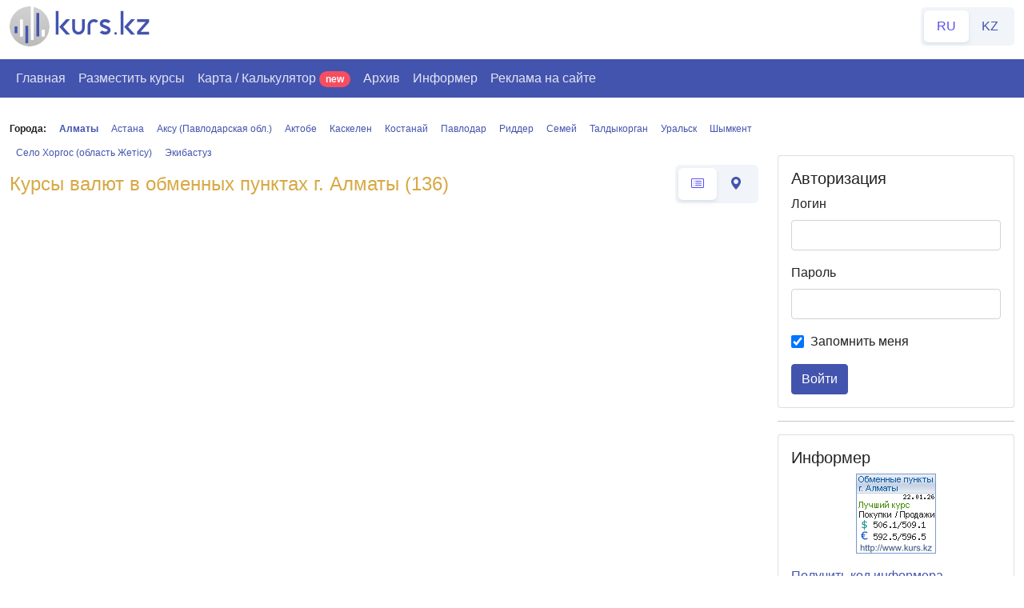

--- FILE ---
content_type: text/html; charset=UTF-8
request_url: https://kurs.kz/index.php?s=default&city=&mode=archive&ad=1&am=02&ay=2023
body_size: 27412
content:
<!DOCTYPE html>
<html lang="ru-RU" class="h-100">

<head>
  <meta charset="UTF-8">
  <meta name="viewport" content="width=device-width, initial-scale=1, shrink-to-fit=no">
  <link rel="icon" href="/favicon.ico" sizes="any">
  <link rel="icon" href="/img/icons/icon.svg" type="image/svg+xml">
  <link rel="apple-touch-icon" href="/img/icons/apple-touch-icon.png">
  <link rel="manifest" href="/manifest.webmanifest">
  <link rel="stylesheet" href="https://cdn.jsdelivr.net/npm/bootstrap-icons@1.8.3/font/bootstrap-icons.css">
    <title>Курс.kz - Будь в курсе!  Курсы валют в Казахстане валюта доллар сша евро рубль тенге обменники обменные пункты money exchange архив курсов выгодный курс обмена база список обменных пунктов калькулятор валют курсы forex кросс курсы валют обмен валют г. Алматы Казахстан финансовые новости</title>
  <meta name="keywords" content='купить золотые слитки в Алматы,купить золото в Алматы,золото в слитках Алматы,купить золотые слитки в Нур-Султан,купить золото в Нур-Султане,золото в слитках Нур-Султан,купить золотые слитки Астана,купить золото в Астане,золото в слитках Астана,купить золотые слитки в Таразе, купить золото в Таразе, золото в слитках Тараз,золотые слитки Казахстан, купить золото в Казахстане, купить золотые слитки в Казахстане,купить золото дешево в Алматы, купить золото недорого в Алматы,купить золото дешево в Нур-Султане,купить золото недорого в Нур-Султане,купить золото недорого в Астане,купить золото дешево Астана, купить золото недорого в Таразе,купить золото дешево в Таразе. кросс курсы обмена валют архив курс канадский доллар сша евро чешская крона гривна обменники обменные пункты обмен валют Алматы Казахстан'>
  <meta name="Description" content=" список обменных пунктов, курсы валют, курс, доллар сша, евро, калькулятор валют, курсы forex, кросс курсы валют, архив курсов валют, курсы валют архив, обмен валют, обменный пункт, г. Алматы, Казахстан, финансовые новости"><meta name="Document-state" content="Dynamic">
  <meta name="Robots" content="index, follow">
  <meta name="subject" content=" список обменных пунктов, курсы валют, курс, доллар сша, евро, калькулятор валют, курсы forex, кросс курсы валют, архив курсов валют, курсы валют архив, обмен валют, обменный пункт, г. Алматы, Казахстан, финансовые новости">
  <meta name="csrf-param" content="_csrf-frontend">
<meta name="csrf-token" content="kX3xoTVC-84MAKlYnESnyNk1PO_Lmv0UPm1rbWlrvO_hT7rCcgSDoE918y3aKuWu62oOgKbVqn9TVS8yKh_zug==">

<link href="/assets/260bbf1a/css/bootstrap.css" rel="stylesheet">
<link href="/css/site.css" rel="stylesheet">
<link href="/js/kurs-table/dist/style.css?v=34" rel="stylesheet">
<script>var language = "ru-RU";</script>  <script type="text/javascript" src="https://www.bcc.kz/themes/bcc/assets/widgets/BCCCurrenciesWidget.js"></script>
</head>

<body class="d-flex flex-column h-100">
  
  <div class="container-fluid">
  <header class="blog-header">
      <div class="row flex-nowrap justify-content-between align-items-center">

        <div class="col-6 pt-2 pb-2">
          <a class="blog-header-logo text-dark" href="/"><img src="/img/logo.svg" height="50" /></a>
        </div>
        <div class="col-6 d-flex justify-content-end align-items-center">

          <button class="navbar-toggler d-lg-none" type="button" data-bs-toggle="collapse" data-bs-target="#kurs-navbar" aria-controls="kurs-navbar" aria-expanded="false" aria-label="Toggle navigation">
           <i class="bi bi-list"></i>
          </button>
          <ul class="nav nav-sm nav-invert" id="nav-tab-1">
            <li class="nav-item">
                <a class="nav-link active" href="/site/index?lang=ru-RU">RU</a>            </li>
            <li class="nav-item">
              <a class="nav-link " href="/site/index?lang=kz-KZ">KZ</a>             
            </li>
          </ul>
        </div>
      </div>
    </header>

  </div>
  
  <nav class="navbar navbar-expand-lg navbar-dark">
    <div class="container-fluid bg-blue">
      <div class="collapse navbar-collapse  mt-1 mb-1 " id="kurs-navbar">
        <ul id="w0" class="navbar-nav nav"><li class="nav-item"><a class="nav-link" href="/">Главная</a></li>
<li class="nav-item"><a class="nav-link" href="/site/signup">Разместить курсы</a></li>
<li class="position-relative nav-item"><a class="nav-link" href="/site/map">Карта / Калькулятор <span class="badge rounded-pill bg-danger">new</span></a></li>
<li class="nav-item"><a class="nav-link" href="/archive/index">Архив</a></li>
<li class="nav-item"><a class="nav-link" href="/site/informer">Информер</a></li>
<li class="nav-item"><a class="nav-link" href="/site/zharnama">Реклама на сайте</a></li></ul>      </div>
    </div>
  </nav>     
  <div class="container-fluid">
    <div class="row">
      <div class="col-xl-9 col-lg-9 col-xxl-10 col-sm-12 col-xs-12 pt-3">
                        
<nav class="nav city-list">
    <span class="navbar-text">
   Города:
  </span>
<a class="nav-link active" href="/site/index?city=almaty">Алматы</a><a class="nav-link" href="/site/index?city=astana">Астана</a><a class="nav-link" href="/site/index?city=aksu+%28pavlodar+region%29">Аксу (Павлодарская обл.)</a><a class="nav-link" href="/site/index?city=aktobe">Актобе</a><a class="nav-link" href="/site/index?city=kaskelen">Каскелен</a><a class="nav-link" href="/site/index?city=kostanai">Костанай</a><a class="nav-link" href="/site/index?city=pavlodar">Павлодар</a><a class="nav-link" href="/site/index?city=ridder">Риддер</a><a class="nav-link" href="/site/index?city=semei">Семей</a><a class="nav-link" href="/site/index?city=taldykorgan">Талдыкорган</a><a class="nav-link" href="/site/index?city=uralsk">Уральск</a><a class="nav-link" href="/site/index?city=shymkent">Шымкент</a><a class="nav-link" href="/site/index?city=horgos">Село Хоргос (область Жетiсу)</a><a class="nav-link" href="/site/index?city=ekibastuz">Экибастуз</a></nav>

<div class="row align-items-center">
    <div class="col-sm-12 col-md-8">
        <h1 class="kurs-h1">Курсы валют в обменных пунктах г. Алматы (136)</h1>
    </div>
    <div class="col-sm-12 col-md-4">
        <ul class="nav nav-sm nav-invert pull-right" id="nav-tab-1">
            <li class="nav-item">
                <a class="nav-link active" href="/"><i class="bi bi-card-list"></i></a>            </li>
            <li class="nav-item">
                <a class="nav-link " href="/site/map"><i class="bi bi-geo-alt-fill"></i></a>             
            </li>
        </ul>
    </div>
</div>
<script>

    var punkts = [{"id":37,"name":"АКА","mainaddress":"ул. Наурызбай батыра, 37, оф.1, ниже ул. Гоголя","city":"Алматы","address":"ул. Наурызбай батыра, 37, оф.1, ниже ул. Гоголя","phone":"","phones":["+7 (727) 279-52-06","+7 (701) 710-49-49"],"date":1768999662,"gruppa":0,"data":{"USD":[507.5,508.3],"EUR":[593,595],"RUB":[6.48,6.5],"KGS":[5.6,6],"CNY":[74.5,76.5],"GBP":[675,697],"CHF":[0,0],"UZS":[0,0],"JPY":[0,0],"AUD":[0,0],"TRY":[0,0],"AED":[0,0],"UAH":[0,0],"THB":[0,0],"INR":[0,0],"EGP":[0,0],"CAD":[0,0],"KPW":[0,0],"KRW":[0,0],"MNT":[0,0],"TMT":[0,0],"GEL":[0,0],"GOLD":[0,0],"AZN":[0,0],"BHD":[0,0],"AMD":[0,0],"BYN":[0,0],"BRL":[0,0],"HUF":[0,0],"HKD":[0,0],"DKK":[0,0],"IRR":[0,0],"KWD":[0,0],"MYR":[0,0],"MXN":[0,0],"MDL":[0,0],"NOK":[0,0],"PLN":[0,0],"SAR":[0,0],"XDR":[0,0],"SGD":[0,0],"TJS":[0,0],"CZK":[0,0],"SEK":[0,0],"ZAR":[0,0],"ILS":[0,0],"QAR":[0,0],"VND":[0,0],"LKR":[0,0],"OMR":[0,0],"PKR":[0,0],"MVR":[0,0],"IDR":[0,0]},"bank":0,"wholesale":true,"wholesale_text":"от 5000usd от 5000eur от 300000 ru","lat":43.259792,"lng":76.935278,"type":0,"updateType":0,"gray":false,"actual":false,"actualTime":1768999662,"workmodes":{"mon":["9:00","18,00","",""],"tue":["9:00","18,00","",""],"wed":["9:00","18,00","",""],"thu":["9:00","18,00","",""],"fri":["9:00","18,00","",""],"sat":["9:00","16,00","",""],"sun":["","","",""],"holyday":["9,00","16,00","",""],"nonstop":false,"closed":false,"worknow":false},"mainsort":0},{"id":64,"name":"TRUMP (АКA)","mainaddress":"ул. Ауэзова, 128, ниже ул. Габдуллина","city":"Алматы","address":"ул. Ауэзова, 128, ниже ул. Габдуллина","phone":"Вооруженная охрана.  ","phones":["+7 (727) 275-33-33","+7 (775) 452-75-75"],"date":1769005534,"gruppa":0,"data":{"USD":[507,508.5],"EUR":[593,596],"RUB":[6.49,6.52],"KGS":[5.65,6],"CNY":[74.5,77],"GBP":[685,705],"CHF":[0,0],"UZS":[0,0],"JPY":[0,0],"AUD":[0,0],"TRY":[0,0],"AED":[0,0],"UAH":[0,0],"THB":[0,0],"INR":[0,0],"EGP":[0,0],"CAD":[0,0],"KPW":[0,0],"KRW":[0,0],"MNT":[0,0],"TMT":[0,0],"GEL":[0,0],"GOLD":[0,0],"AZN":[0,0],"BHD":[0,0],"AMD":[0,0],"BYN":[0,0],"BRL":[0,0],"HUF":[0,0],"HKD":[0,0],"DKK":[0,0],"IRR":[0,0],"KWD":[0,0],"MYR":[0,0],"MXN":[0,0],"MDL":[0,0],"NOK":[0,0],"PLN":[0,0],"SAR":[0,0],"XDR":[0,0],"SGD":[0,0],"TJS":[0,0],"CZK":[0,0],"SEK":[0,0],"ZAR":[0,0],"ILS":[0,0],"QAR":[0,0],"VND":[0,0],"LKR":[0,0],"OMR":[0,0],"PKR":[0,0],"MVR":[0,0],"IDR":[0,0]},"bank":0,"wholesale":true,"wholesale_text":"","lat":43.228848,"lng":76.905778,"type":0,"updateType":0,"gray":false,"actual":false,"actualTime":1769005534,"workmodes":{"mon":["9:00","20:00","",""],"tue":["9:00","20:00","",""],"wed":["9:00","20:00","",""],"thu":["9:00","20:00","",""],"fri":["9:00","20:00","",""],"sat":["9:00","20:00","",""],"sun":["9:00","20:00","",""],"holyday":["9:00","20:00","",""],"nonstop":false,"closed":false,"worknow":false},"mainsort":0},{"id":86,"name":"Карлыгаш","mainaddress":"ул. Толе би, 232, уг. ул. И.Каримова, ТД \"Прага\"","city":"Алматы","address":"ул. Толе би, 232, уг. ул. И.Каримова, ТД \"Прага\"","phone":"Курсы оптовые","phones":["+7 (727) 374-46-66","+7 (778) 422-36-22"],"date":1768999955,"gruppa":0,"data":{"USD":[506.5,508.7],"EUR":[592.5,596.5],"RUB":[6.47,6.54],"KGS":[5.65,6.01],"CNY":[74,77],"GBP":[677,697],"CHF":[0,0],"UZS":[0,0],"JPY":[0,0],"AUD":[0,0],"TRY":[0,0],"AED":[0,0],"UAH":[0,0],"THB":[0,0],"INR":[0,0],"EGP":[0,0],"CAD":[0,0],"KPW":[0,0],"KRW":[0,0],"MNT":[0,0],"TMT":[0,0],"GEL":[0,0],"GOLD":[0,0],"AZN":[0,0],"BHD":[0,0],"AMD":[0,0],"BYN":[0,0],"BRL":[0,0],"HUF":[0,0],"HKD":[0,0],"DKK":[0,0],"IRR":[0,0],"KWD":[0,0],"MYR":[0,0],"MXN":[0,0],"MDL":[0,0],"NOK":[0,0],"PLN":[0,0],"SAR":[0,0],"XDR":[0,0],"SGD":[0,0],"TJS":[0,0],"CZK":[0,0],"SEK":[0,0],"ZAR":[0,0],"ILS":[0,0],"QAR":[0,0],"VND":[0,0],"LKR":[0,0],"OMR":[0,0],"PKR":[0,0],"MVR":[0,0],"IDR":[0,0]},"bank":0,"wholesale":true,"wholesale_text":"","lat":43.250041,"lng":76.883544,"type":0,"updateType":0,"gray":false,"actual":false,"actualTime":1768999955,"workmodes":{"mon":["9:00","20:00","",""],"tue":["9:00","20:00","",""],"wed":["9:00","20:00","",""],"thu":["9:00","20:00","",""],"fri":["9:00","20:00","",""],"sat":["9:00","20:00","",""],"sun":["9:00","18:00","",""],"holyday":["9:00","18:00","",""],"nonstop":false,"closed":false,"worknow":false},"mainsort":0},{"id":367,"name":"Шайба Exchange","mainaddress":"ул. Байтурсынова, 78 б, уг. пр. Абая ","city":"Алматы","address":"ул. Байтурсынова, 78 б, уг. пр. Абая ","phone":"","phones":["+7 (727) 292- 32- 21 ","+7 (708) 205- 68 -07"],"date":1768991270,"gruppa":0,"data":{"USD":[506,509],"EUR":[592,596.5],"RUB":[6.42,6.53],"KGS":[5.55,6.05],"CNY":[73.5,76.5],"GBP":[670,699],"CHF":[0,0],"UZS":[0,0],"JPY":[0,0],"AUD":[0,0],"TRY":[0,0],"AED":[0,0],"UAH":[0,0],"THB":[0,0],"INR":[0,0],"EGP":[0,0],"CAD":[0,0],"KPW":[0,0],"KRW":[0,0],"MNT":[0,0],"TMT":[0,0],"GEL":[0,0],"GOLD":[79000,83150],"AZN":[0,0],"BHD":[0,0],"AMD":[0,0],"BYN":[0,0],"BRL":[0,0],"HUF":[0,0],"HKD":[0,0],"DKK":[0,0],"IRR":[0,0],"KWD":[0,0],"MYR":[0,0],"MXN":[0,0],"MDL":[0,0],"NOK":[0,0],"PLN":[0,0],"SAR":[0,0],"XDR":[0,0],"SGD":[0,0],"TJS":[0,0],"CZK":[0,0],"SEK":[0,0],"ZAR":[0,0],"ILS":[0,0],"QAR":[0,0],"VND":[0,0],"LKR":[0,0],"OMR":[0,0],"PKR":[0,0],"MVR":[0,0],"IDR":[0,0]},"bank":0,"wholesale":true,"wholesale_text":"Курсы оптовые свыше 3000$ звоните","lat":43.241925,"lng":76.927705,"type":0,"updateType":0,"gray":false,"actual":false,"actualTime":1768991270,"workmodes":{"mon":["9:00","18:00","",""],"tue":["9:00","18:00","",""],"wed":["9:00","18:00","",""],"thu":["9:00","18:00","",""],"fri":["9:00","18:00","",""],"sat":["10:00","18:00","",""],"sun":["0","0","",""],"holyday":["10:00","18:00","",""],"nonstop":false,"closed":false,"worknow":false},"mainsort":0},{"id":460,"name":"ОНИКА-ТЕКО ","mainaddress":"ул. Жандосова, 21, уг. ул. Жарокова, в 57-м отделении Казпочты","city":"Алматы","address":"ул. Жандосова, 21, уг. ул. Жарокова, в 57-м отделении Казпочты","phone":"","phones":["+7 (727) 274-32-37","+7 (705) 555-20-94"],"date":1769006679,"gruppa":0,"data":{"USD":[507,508.5],"EUR":[593,597],"RUB":[6.48,6.53],"KGS":[5.65,6],"CNY":[74.5,76.5],"GBP":[0,0],"CHF":[0,0],"UZS":[0,0],"JPY":[0,0],"AUD":[0,0],"TRY":[0,0],"AED":[0,0],"UAH":[0,0],"THB":[0,0],"INR":[0,0],"EGP":[0,0],"CAD":[0,0],"KPW":[0,0],"KRW":[0,0],"MNT":[0,0],"TMT":[0,0],"GEL":[0,0],"GOLD":[0,0],"AZN":[0,0],"BHD":[0,0],"AMD":[0,0],"BYN":[0,0],"BRL":[0,0],"HUF":[0,0],"HKD":[0,0],"DKK":[0,0],"IRR":[0,0],"KWD":[0,0],"MYR":[0,0],"MXN":[0,0],"MDL":[0,0],"NOK":[0,0],"PLN":[0,0],"SAR":[0,0],"XDR":[0,0],"SGD":[0,0],"TJS":[0,0],"CZK":[0,0],"SEK":[0,0],"ZAR":[0,0],"ILS":[0,0],"QAR":[0,0],"VND":[0,0],"LKR":[0,0],"OMR":[0,0],"PKR":[0,0],"MVR":[0,0],"IDR":[0,0]},"bank":0,"wholesale":true,"wholesale_text":"","lat":43.231987,"lng":76.899076,"type":0,"updateType":0,"gray":false,"actual":false,"actualTime":1769006679,"workmodes":{"mon":["9:00","20:00","",""],"tue":["9:00","20:00","",""],"wed":["9:00","20:00","",""],"thu":["9:00","20:00","",""],"fri":["9:00","20:00","",""],"sat":["9:00","20:00","",""],"sun":["9:00","20:00","",""],"holyday":["9:00","20:00","",""],"nonstop":false,"closed":false,"worknow":false},"mainsort":0},{"id":490,"name":"АТМ 2","mainaddress":"ул. Пушкина, 41, уг. ул. Макатаева","city":"Алматы","address":"ул. Пушкина, 41, уг. ул. Макатаева","phone":"оптовые курсы USD 5000 .евро  5000 .р.р 300000 .","phones":["+7 (727) 273-16.-68","+7 (701) 959-66-07"],"date":1769001731,"gruppa":0,"data":{"USD":[507.5,508.5],"EUR":[594,597],"RUB":[6.47,6.49],"KGS":[5.6,6],"CNY":[74,75.5],"GBP":[677,695],"CHF":[0,0],"UZS":[0.043,0.049],"JPY":[0,0],"AUD":[0,0],"TRY":[11,14],"AED":[130,143],"UAH":[0,0],"THB":[14.5,18.5],"INR":[4.5,6],"EGP":[0,0],"CAD":[0,0],"KPW":[0,0],"KRW":[0.33,0.38],"MNT":[0,0],"TMT":[0,0],"GEL":[190,211],"GOLD":[0,0],"AZN":[290,315],"BHD":[0,0],"AMD":[0,0],"BYN":[0,0],"BRL":[0,0],"HUF":[0,0],"HKD":[56,65],"DKK":[0,0],"IRR":[0,0],"KWD":[0,0],"MYR":[0,0],"MXN":[0,0],"MDL":[0,0],"NOK":[0,0],"PLN":[0,0],"SAR":[110,136],"XDR":[0,0],"SGD":[0,0],"TJS":[35,0],"CZK":[0,0],"SEK":[0,0],"ZAR":[0,0],"ILS":[131,161],"QAR":[0,0],"VND":[0,0],"LKR":[0,0],"OMR":[0,0],"PKR":[0,0],"MVR":[0,0],"IDR":[0,0]},"bank":0,"wholesale":true,"wholesale_text":"","lat":43.263554,"lng":76.952346,"type":0,"updateType":0,"gray":false,"actual":false,"actualTime":1769001731,"workmodes":{"mon":["9:00","19:00","",""],"tue":["9:00","19:00","",""],"wed":["9:00","19:00","",""],"thu":["9:00","19:00","",""],"fri":["9:00","19:00","",""],"sat":["9:00","19:00","",""],"sun":["9:00","19:00","",""],"holyday":["9:00","19:00","",""],"nonstop":false,"closed":false,"worknow":false},"mainsort":0},{"id":567,"name":"Лимон ","mainaddress":"ул. Толе би, 201, уг. ул. Розыбакиева","city":"Алматы","address":"ул. Толе би, 201, уг. ул. Розыбакиева","phone":"Выгодный курс. Быстро. Надежно.","phones":["+7 (727) 374-80-74","+7 (705)2201033"],"date":1769003235,"gruppa":0,"data":{"USD":[507,509],"EUR":[593,600],"RUB":[6.44,6.5],"KGS":[0,0],"CNY":[74,77],"GBP":[0,0],"CHF":[0,0],"UZS":[0,0],"JPY":[0,0],"AUD":[0,0],"TRY":[0,0],"AED":[0,0],"UAH":[0,0],"THB":[0,0],"INR":[0,0],"EGP":[0,0],"CAD":[0,0],"KPW":[0,0],"KRW":[0,0],"MNT":[0,0],"TMT":[0,0],"GEL":[0,0],"GOLD":[0,0],"AZN":[0,0],"BHD":[0,0],"AMD":[0,0],"BYN":[0,0],"BRL":[0,0],"HUF":[0,0],"HKD":[0,0],"DKK":[0,0],"IRR":[0,0],"KWD":[0,0],"MYR":[0,0],"MXN":[0,0],"MDL":[0,0],"NOK":[0,0],"PLN":[0,0],"SAR":[0,0],"XDR":[0,0],"SGD":[0,0],"TJS":[0,0],"CZK":[0,0],"SEK":[0,0],"ZAR":[0,0],"ILS":[0,0],"QAR":[0,0],"VND":[0,0],"LKR":[0,0],"OMR":[0,0],"PKR":[0,0],"MVR":[0,0],"IDR":[0,0]},"bank":0,"wholesale":true,"wholesale_text":"Выгодный курс Быстро. Надежно.","lat":43.251171,"lng":76.886203,"type":0,"updateType":0,"gray":false,"actual":false,"actualTime":1769003235,"workmodes":{"mon":["9:00","19:30","",""],"tue":["9:00","19:30","",""],"wed":["9:00","19:30","",""],"thu":["9:00","19:30","",""],"fri":["9:00","19:30","",""],"sat":["9:00","19:30","",""],"sun":["9:00","19:30","",""],"holyday":["9:00","19:30","",""],"nonstop":false,"closed":false,"worknow":false},"mainsort":0},{"id":620,"name":"Greens Exchange","mainaddress":"ул. Ауэзова, 129\/84, вверх по ул. Ауэзова, не доезжая ул. Сатпаева","city":"Алматы","address":"ул. Ауэзова, 129\/84, вверх по ул. Ауэзова, не доезжая ул. Сатпаева","phone":"","phones":["+7 (727) 395-07-07","+7 (778) 618-19-99"],"date":1768998631,"gruppa":0,"data":{"USD":[507,509],"EUR":[592,598],"RUB":[6.43,6.55],"KGS":[5.55,6.1],"CNY":[74,77],"GBP":[670,700],"CHF":[0,0],"UZS":[0,0],"JPY":[0,0],"AUD":[0,0],"TRY":[0,0],"AED":[0,0],"UAH":[0,0],"THB":[0,0],"INR":[0,0],"EGP":[0,0],"CAD":[0,0],"KPW":[0,0],"KRW":[0,0],"MNT":[0,0],"TMT":[0,0],"GEL":[0,0],"GOLD":[0,0],"AZN":[0,0],"BHD":[0,0],"AMD":[0,0],"BYN":[0,0],"BRL":[0,0],"HUF":[0,0],"HKD":[0,0],"DKK":[0,0],"IRR":[0,0],"KWD":[0,0],"MYR":[0,0],"MXN":[0,0],"MDL":[0,0],"NOK":[0,0],"PLN":[0,0],"SAR":[0,0],"XDR":[0,0],"SGD":[0,0],"TJS":[0,0],"CZK":[0,0],"SEK":[0,0],"ZAR":[0,0],"ILS":[0,0],"QAR":[0,0],"VND":[0,0],"LKR":[0,0],"OMR":[0,0],"PKR":[0,0],"MVR":[0,0],"IDR":[0,0]},"bank":0,"wholesale":true,"wholesale_text":"","lat":43.236421,"lng":76.903855,"type":0,"updateType":0,"gray":false,"actual":false,"actualTime":1768998631,"workmodes":{"mon":["9:00","20:00","",""],"tue":["9:00","20:00","",""],"wed":["9:00","20:00","",""],"thu":["9:00","20:00","",""],"fri":["9:00","20:00","",""],"sat":["10:00","18:00","",""],"sun":["10:00","18:00","",""],"holyday":["10:00","18:00","",""],"nonstop":false,"closed":false,"worknow":false},"mainsort":0},{"id":692,"name":"REAL EXCHANGE","mainaddress":"ул. Гоголя, 108, уг. пр. Сейфуллина","city":"Алматы","address":"ул. Гоголя, 108, уг. пр. Сейфуллина","phone":"","phones":["+7 (702) 111-01-80 Whats app","+7 (727) 320-95-36","+7 (771) 404-07-04","+7 (771) 411-40-07"],"date":1769007631,"gruppa":0,"data":{"USD":[506,508],"EUR":[593,596],"RUB":[6.48,6.51],"KGS":[5.5,6],"CNY":[74.5,75.5],"GBP":[680,700],"CHF":[0,0],"UZS":[0.043,0.048],"JPY":[0,0],"AUD":[0,0],"TRY":[11.5,13.5],"AED":[135,140],"UAH":[0,0],"THB":[12,0],"INR":[0,0],"EGP":[0,0],"CAD":[0,0],"KPW":[0,0],"KRW":[0,0],"MNT":[0,0],"TMT":[0,0],"GEL":[0,0],"GOLD":[0,0],"AZN":[0,0],"BHD":[0,0],"AMD":[0,0],"BYN":[0,0],"BRL":[0,0],"HUF":[0,0],"HKD":[0,0],"DKK":[0,0],"IRR":[0,0],"KWD":[0,0],"MYR":[0,0],"MXN":[0,0],"MDL":[0,0],"NOK":[0,0],"PLN":[0,0],"SAR":[100,0],"XDR":[0,0],"SGD":[0,0],"TJS":[0,0],"CZK":[0,0],"SEK":[0,0],"ZAR":[0,0],"ILS":[0,0],"QAR":[100,145],"VND":[0,0],"LKR":[0,0],"OMR":[0,0],"PKR":[0,0],"MVR":[0,0],"IDR":[0,0]},"bank":0,"wholesale":true,"wholesale_text":"принимаем ветхие, испорченные купюры","lat":43.258833,"lng":76.932682,"type":0,"updateType":0,"gray":false,"actual":false,"actualTime":1769007631,"workmodes":{"mon":["9:00","20:00","",""],"tue":["9:00","20:00","",""],"wed":["9:00","20:00","",""],"thu":["9:00","20:00","",""],"fri":["9:00","20:00","",""],"sat":["9:00","20:00","",""],"sun":["9:00","20:00","",""],"holyday":["9:00","20:00","",""],"nonstop":false,"closed":false,"worknow":false},"mainsort":0},{"id":735,"name":"DIMAK EXCHANGE","mainaddress":"6-й мкр., 5, (по пр. Абая не доезжая ул. Саина, по верхней стороне)","city":"Алматы","address":"6-й мкр., 5, (по пр. Абая не доезжая ул. Саина, по верхней стороне)","phone":" в продаже имеется золотые слитки. ","phones":["+7 (727) 397-13-30","+7 (701) 222-22-80"],"date":1769007604,"gruppa":0,"data":{"USD":[507,508.5],"EUR":[592,596],"RUB":[6.48,6.5],"KGS":[5.6,6],"CNY":[73,76],"GBP":[680,700],"CHF":[0,0],"UZS":[0,0],"JPY":[0,0],"AUD":[0,0],"TRY":[0,0],"AED":[0,0],"UAH":[0,0],"THB":[0,0],"INR":[0,0],"EGP":[0,0],"CAD":[0,0],"KPW":[0,0],"KRW":[0,0],"MNT":[0,0],"TMT":[0,0],"GEL":[0,0],"GOLD":[79200,82500],"AZN":[0,0],"BHD":[0,0],"AMD":[0,0],"BYN":[0,0],"BRL":[0,0],"HUF":[0,0],"HKD":[0,0],"DKK":[0,0],"IRR":[0,0],"KWD":[0,0],"MYR":[0,0],"MXN":[0,0],"MDL":[0,0],"NOK":[0,0],"PLN":[0,0],"SAR":[0,0],"XDR":[0,0],"SGD":[0,0],"TJS":[0,0],"CZK":[0,0],"SEK":[0,0],"ZAR":[0,0],"ILS":[0,0],"QAR":[0,0],"VND":[0,0],"LKR":[0,0],"OMR":[0,0],"PKR":[0,0],"MVR":[0,0],"IDR":[0,0]},"bank":0,"wholesale":true,"wholesale_text":"опт от 5000$,3000eur,100000ruub","lat":43.221365,"lng":76.855409,"type":0,"updateType":0,"gray":false,"actual":false,"actualTime":1769007604,"workmodes":{"mon":["9:00","20:00","",""],"tue":["9:00","20:00","",""],"wed":["9:00","20:00","",""],"thu":["9:00","20:00","",""],"fri":["9:00","20:00","",""],"sat":["9:00","20:00","",""],"sun":["9:00","20:00","",""],"holyday":["9:00","20:00","",""],"nonstop":false,"closed":false,"worknow":false},"mainsort":0},{"id":736,"name":"RDK-exchange","mainaddress":"мкр. Самал-2, 80, НП-2, ул. Мендикулова, уг. ул. Бектурова ","city":"Алматы","address":"мкр. Самал 2, д. 80 ул. Мендикулова ","phone":"","phones":["+7 (775) 117-33-81"],"date":1769000864,"gruppa":0,"data":{"USD":[507,508],"EUR":[593,596],"RUB":[6.48,6.55],"KGS":[5.63,6],"CNY":[74,77],"GBP":[677,697],"CHF":[0,0],"UZS":[0,0],"JPY":[0,0],"AUD":[0,0],"TRY":[0,0],"AED":[0,0],"UAH":[0,0],"THB":[0,0],"INR":[0,0],"EGP":[0,0],"CAD":[0,0],"KPW":[0,0],"KRW":[0,0],"MNT":[0,0],"TMT":[0,0],"GEL":[0,0],"GOLD":[0,0],"AZN":[0,0],"BHD":[0,0],"AMD":[0,0],"BYN":[0,0],"BRL":[0,0],"HUF":[0,0],"HKD":[0,0],"DKK":[0,0],"IRR":[0,0],"KWD":[0,0],"MYR":[0,0],"MXN":[0,0],"MDL":[0,0],"NOK":[0,0],"PLN":[0,0],"SAR":[0,0],"XDR":[0,0],"SGD":[0,0],"TJS":[0,0],"CZK":[0,0],"SEK":[0,0],"ZAR":[0,0],"ILS":[0,0],"QAR":[0,0],"VND":[0,0],"LKR":[0,0],"OMR":[0,0],"PKR":[0,0],"MVR":[0,0],"IDR":[0,0]},"bank":0,"wholesale":true,"wholesale_text":"оптовые курсы от $10.000","lat":43.232145,"lng":76.953092,"type":0,"updateType":0,"gray":false,"actual":false,"actualTime":1769000864,"workmodes":{"mon":["09:00","20:00","",""],"tue":["09:00","20:00","",""],"wed":["09:00","20:00","",""],"thu":["09:00","20:00","",""],"fri":["09:00","20:00","",""],"sat":["09:00","20:00","",""],"sun":["09:00","20:00","",""],"holyday":["09:00","20:00","",""],"nonstop":false,"closed":false,"worknow":false},"mainsort":0},{"id":745,"name":"Gold de luxe XXI №1","mainaddress":"мкр. Айнабулак-1, 8, оф. 3, рядом с Казпочтой, напротив рест. \"Paradise\"","city":"Алматы","address":"мкр. Айнабулак-1, 8, оф. 3, рядом с Казпочтой, напротив рест. \"Paradise\"","phone":"","phones":["+7 (702) 731-50-11","+7 (701) 728-14-26"],"date":1769000841,"gruppa":0,"data":{"USD":[507,508.5],"EUR":[592,596.5],"RUB":[6.45,6.51],"KGS":[5.6,6],"CNY":[74.2,76.9],"GBP":[0,0],"CHF":[0,0],"UZS":[0,0],"JPY":[0,0],"AUD":[0,0],"TRY":[0,0],"AED":[0,0],"UAH":[0,0],"THB":[0,0],"INR":[0,0],"EGP":[0,0],"CAD":[0,0],"KPW":[0,0],"KRW":[0,0],"MNT":[0,0],"TMT":[0,0],"GEL":[0,0],"GOLD":[0,0],"AZN":[0,0],"BHD":[0,0],"AMD":[0,0],"BYN":[0,0],"BRL":[0,0],"HUF":[0,0],"HKD":[0,0],"DKK":[0,0],"IRR":[0,0],"KWD":[0,0],"MYR":[0,0],"MXN":[0,0],"MDL":[0,0],"NOK":[0,0],"PLN":[0,0],"SAR":[0,0],"XDR":[0,0],"SGD":[0,0],"TJS":[0,0],"CZK":[0,0],"SEK":[0,0],"ZAR":[0,0],"ILS":[0,0],"QAR":[0,0],"VND":[0,0],"LKR":[0,0],"OMR":[0,0],"PKR":[0,0],"MVR":[0,0],"IDR":[0,0]},"bank":0,"wholesale":true,"wholesale_text":"","lat":43.322498,"lng":76.911329,"type":0,"updateType":0,"gray":false,"actual":false,"actualTime":1769000841,"workmodes":{"mon":["09:00","20:00","",""],"tue":["09:00","20:00","",""],"wed":["09:00","20:00","",""],"thu":["09:00","20:00","",""],"fri":["09:00","20:00","",""],"sat":["09:00","20:00","",""],"sun":["09:00","20:00","",""],"holyday":["09:00","20:00","",""],"nonstop":false,"closed":false,"worknow":false},"mainsort":0},{"id":777,"name":"Таур Exchange №6 ","mainaddress":"пр. Достык, 49, выше ул. Кабанбай батыра","city":"Алматы","address":"пр. Достык, 49, выше ул. Кабанбай батыра","phone":"","phones":["+7 (776) 485-48-31","+7 (727) 248-46-39"],"date":1768996472,"gruppa":0,"data":{"USD":[506,509],"EUR":[590,596],"RUB":[6.45,6.53],"KGS":[5,6],"CNY":[72,76.5],"GBP":[660,699],"CHF":[0,0],"UZS":[0,0],"JPY":[0,0],"AUD":[0,0],"TRY":[0,0],"AED":[0,0],"UAH":[0,0],"THB":[0,0],"INR":[0,0],"EGP":[0,0],"CAD":[0,0],"KPW":[0,0],"KRW":[0,0],"MNT":[0,0],"TMT":[0,0],"GEL":[0,0],"GOLD":[0,0],"AZN":[0,0],"BHD":[0,0],"AMD":[0,0],"BYN":[0,0],"BRL":[0,0],"HUF":[0,0],"HKD":[0,0],"DKK":[0,0],"IRR":[0,0],"KWD":[0,0],"MYR":[0,0],"MXN":[0,0],"MDL":[0,0],"NOK":[0,0],"PLN":[0,0],"SAR":[0,0],"XDR":[0,0],"SGD":[0,0],"TJS":[0,0],"CZK":[0,0],"SEK":[0,0],"ZAR":[0,0],"ILS":[0,0],"QAR":[0,0],"VND":[0,0],"LKR":[0,0],"OMR":[0,0],"PKR":[0,0],"MVR":[0,0],"IDR":[0,0]},"bank":0,"wholesale":true,"wholesale_text":"оптом скидки ","lat":43.250041,"lng":76.955742,"type":0,"updateType":0,"gray":false,"actual":false,"actualTime":1768996472,"workmodes":{"mon":["9:00","20:00","",""],"tue":["9:00","20:00","",""],"wed":["9:00","20:00","",""],"thu":["9:00","20:00","",""],"fri":["9:00","20:00","",""],"sat":["9:00","20:00","",""],"sun":["9:00","20:00","",""],"holyday":["9:00","20:00","",""],"nonstop":false,"closed":false,"worknow":false},"mainsort":0},{"id":789,"name":"НУР EXCHANGE","mainaddress":"ул. Розыбакиева, 170, между ул. Жандосова и ул. Сатпаева","city":"Алматы","address":"ул. Розыбакиева, 170, между ул. Жандосова и ул. Сатпаева","phone":"","phones":["+7 (727) 379-99-30","+7 (747) 583-07-04"],"date":1769003505,"gruppa":0,"data":{"USD":[506,509],"EUR":[592.5,597],"RUB":[6.43,6.55],"KGS":[5.65,6.05],"CNY":[74,76],"GBP":[680,699],"CHF":[0,0],"UZS":[0,0],"JPY":[0,0],"AUD":[0,0],"TRY":[0,0],"AED":[0,0],"UAH":[0,0],"THB":[0,0],"INR":[0,0],"EGP":[0,0],"CAD":[0,0],"KPW":[0,0],"KRW":[0,0],"MNT":[0,0],"TMT":[0,0],"GEL":[0,0],"GOLD":[77500,82300],"AZN":[0,0],"BHD":[0,0],"AMD":[0,0],"BYN":[0,0],"BRL":[0,0],"HUF":[0,0],"HKD":[0,0],"DKK":[0,0],"IRR":[0,0],"KWD":[0,0],"MYR":[0,0],"MXN":[0,0],"MDL":[0,0],"NOK":[0,0],"PLN":[0,0],"SAR":[0,0],"XDR":[0,0],"SGD":[0,0],"TJS":[0,0],"CZK":[0,0],"SEK":[0,0],"ZAR":[0,0],"ILS":[0,0],"QAR":[0,0],"VND":[0,0],"LKR":[0,0],"OMR":[0,0],"PKR":[0,0],"MVR":[0,0],"IDR":[0,0]},"bank":0,"wholesale":true,"wholesale_text":"","lat":43.23162,"lng":76.891009,"type":0,"updateType":0,"gray":false,"actual":false,"actualTime":1769003505,"workmodes":{"mon":["9:00","19:00","",""],"tue":["9:00","19:00","",""],"wed":["9:00","19:00","",""],"thu":["9:00","19:00","",""],"fri":["9:00","19:00","",""],"sat":["9:00","15:00","",""],"sun":["","","",""],"holyday":["9:00","","",""],"nonstop":false,"closed":false,"worknow":false},"mainsort":0},{"id":851,"name":"Арсенал-Exchange №1","mainaddress":"пр. Сейфуллина, 526, между ул. Курмангазы и ул. Шевченко","city":"Алматы","address":"пр. Сейфуллина, 526, между ул. Курмангазы и ул. Шевченко","phone":"Обменный пункт работает в штатном режиме с 9 до 20,00 Табло со столба и фасада здания демонтированы по постановлению Национального Банка РК.","phones":["+7 (727) 272-38-97","+7 (727) 390-97-35","+7 (701) 552-74-69"],"date":1769006949,"gruppa":0,"data":{"USD":[506.5,508.5],"EUR":[593,597],"RUB":[6.43,6.53],"KGS":[5.45,6],"CNY":[73.5,77],"GBP":[685,695],"CHF":[0,0],"UZS":[0,0],"JPY":[0,0],"AUD":[0,0],"TRY":[0,0],"AED":[0,0],"UAH":[0,0],"THB":[0,0],"INR":[0,0],"EGP":[0,0],"CAD":[0,0],"KPW":[0,0],"KRW":[0,0],"MNT":[0,0],"TMT":[0,0],"GEL":[0,0],"GOLD":[0,0],"AZN":[0,0],"BHD":[0,0],"AMD":[0,0],"BYN":[0,0],"BRL":[0,0],"HUF":[0,0],"HKD":[0,0],"DKK":[0,0],"IRR":[0,0],"KWD":[0,0],"MYR":[0,0],"MXN":[0,0],"MDL":[0,0],"NOK":[0,0],"PLN":[0,0],"SAR":[0,0],"XDR":[0,0],"SGD":[0,0],"TJS":[0,0],"CZK":[0,0],"SEK":[0,0],"ZAR":[0,0],"ILS":[0,0],"QAR":[0,0],"VND":[0,0],"LKR":[0,0],"OMR":[0,0],"PKR":[0,0],"MVR":[0,0],"IDR":[0,0]},"bank":0,"wholesale":true,"wholesale_text":"","lat":43.244775,"lng":76.93447,"type":0,"updateType":0,"gray":false,"actual":false,"actualTime":1769006949,"workmodes":{"mon":["9:00","20:00","",""],"tue":["9:00","20:00","",""],"wed":["9:00","20:00","",""],"thu":["9:00","20:00","",""],"fri":["9:00","20:00","",""],"sat":["9:00","20:00","",""],"sun":["9:00","20:00","",""],"holyday":["9:00","20:00","",""],"nonstop":false,"closed":false,"worknow":false},"mainsort":0},{"id":880,"name":"ARS EXCHANGE №1","mainaddress":"10а мкр., 7, ул. Шаляпина, между ул. Саина и ул. Берегового","city":"Алматы","address":"10а мкр., 7, ул. Шаляпина, между ул. Саина и ул. Берегового","phone":"Поможем с обменом ветхих, старых, испорченных USD EURO GBP CHF","phones":["+7 (701) 752-42-42","+7 (701) 742-47-42 WhatsApp"],"date":1769007426,"gruppa":0,"data":{"USD":[506.5,509],"EUR":[592.5,595.5],"RUB":[6.45,6.53],"KGS":[5.6,6],"CNY":[74,76],"GBP":[680,697],"CHF":[625,643],"UZS":[0.042,0.046],"JPY":[3,0],"AUD":[200,0],"TRY":[10.5,13],"AED":[136,144],"UAH":[2,0],"THB":[16,19],"INR":[5,0],"EGP":[2,0],"CAD":[350,380],"KPW":[0,0],"KRW":[0.31,0.36],"MNT":[0.05,0],"TMT":[0,0],"GEL":[188,205],"GOLD":[0,0],"AZN":[300,330],"BHD":[500,0],"AMD":[0.8,0],"BYN":[150,0],"BRL":[0,0],"HUF":[1,0],"HKD":[57,65],"DKK":[20,0],"IRR":[0,0],"KWD":[1000,0],"MYR":[70,0],"MXN":[10,0],"MDL":[10,0],"NOK":[20,0],"PLN":[120,0],"SAR":[120,150],"XDR":[0,0],"SGD":[350,0],"TJS":[40,0],"CZK":[24,29.5],"SEK":[0,0],"ZAR":[5,0],"ILS":[100,0],"QAR":[110,0],"VND":[0.01,0],"LKR":[0,0],"OMR":[0,0],"PKR":[0,0],"MVR":[0,0],"IDR":[0.01,0]},"bank":0,"wholesale":true,"wholesale_text":"Покупаем старые, испорченные $, €, £, CHF","lat":43.215702,"lng":76.860278,"type":0,"updateType":0,"gray":false,"actual":false,"actualTime":1769007426,"workmodes":{"mon":["09:00","20:00","",""],"tue":["09:00","20:00","",""],"wed":["09:00","20:00","",""],"thu":["09:00","20:00","",""],"fri":["09:00","20:00","",""],"sat":["09:00","20:00","",""],"sun":["09:00","20:00","",""],"holyday":["","","",""],"nonstop":false,"closed":false,"worknow":false},"mainsort":0},{"id":977,"name":"Grand Exchange","mainaddress":"ул. Толе би, 160, уг. ул. Айтиева, рядом с \"ForteBank\"","city":"Алматы","address":"ул. Толе би, 160, уг. ул. Айтиева, рядом с \"ForteBank\"","phone":"За лучшими курсами звоните! Подберем для каждого индивидуальный курс!","phones":["+7 (705) 900-90-06","+7 (708) 900-90-06","+7 (727) 224-72-12"],"date":1769002840,"gruppa":0,"data":{"USD":[506,508.5],"EUR":[593,596],"RUB":[6.49,6.55],"KGS":[5.7,5.84],"CNY":[74,75.2],"GBP":[620,720],"CHF":[620,720],"UZS":[0.035,0.047],"JPY":[0,0],"AUD":[0,0],"TRY":[0,0],"AED":[0,0],"UAH":[0,0],"THB":[0,0],"INR":[0,0],"EGP":[0,0],"CAD":[0,0],"KPW":[0,0],"KRW":[0,0],"MNT":[0,0],"TMT":[0,0],"GEL":[0,0],"GOLD":[79200,83000],"AZN":[0,0],"BHD":[0,0],"AMD":[0,0],"BYN":[0,0],"BRL":[0,0],"HUF":[0,0],"HKD":[0,0],"DKK":[0,0],"IRR":[0,0],"KWD":[0,0],"MYR":[0,0],"MXN":[0,0],"MDL":[0,0],"NOK":[0,0],"PLN":[0,0],"SAR":[0,0],"XDR":[0,0],"SGD":[0,0],"TJS":[0,0],"CZK":[0,0],"SEK":[0,0],"ZAR":[0,0],"ILS":[0,0],"QAR":[0,0],"VND":[0,0],"LKR":[0,0],"OMR":[0,0],"PKR":[0,0],"MVR":[0,0],"IDR":[0,0]},"bank":0,"wholesale":true,"wholesale_text":"","lat":43.251525,"lng":76.903649,"type":0,"updateType":0,"gray":false,"actual":false,"actualTime":1769002840,"workmodes":{"mon":["09:00","19:00","",""],"tue":["09:00","19:00","",""],"wed":["09:00","19:00","",""],"thu":["09:00","19:00","",""],"fri":["09:00","19:00","",""],"sat":["09:00","19:00","",""],"sun":["10:00","19:00","",""],"holyday":["10:00","19:00","",""],"nonstop":false,"closed":false,"worknow":false},"mainsort":0},{"id":999,"name":"Almaz Ali №1","mainaddress":"ул. К. Сатпаева, 8 (между пр. Назарбаева, уг. ул. Валиханова. Красный цвет обменного пункта, напротив кулинария \"Шах\")","city":"Алматы","address":"ул. К. Сатпаева, 8 (между пр. Назарбаева, уг. ул. Валиханова. Красный цвет обменного пункта, напротив кулинария \"Шах\")","phone":"","phones":["+7 (727) 262-06-17","+7 (727) 262-10-40","+7 (775) 222-22-80"],"date":1769002275,"gruppa":0,"data":{"USD":[507,509],"EUR":[592,596],"RUB":[6.47,6.55],"KGS":[0,0],"CNY":[0,0],"GBP":[0,0],"CHF":[0,0],"UZS":[0,0],"JPY":[0,0],"AUD":[0,0],"TRY":[0,0],"AED":[0,0],"UAH":[0,0],"THB":[0,0],"INR":[0,0],"EGP":[0,0],"CAD":[0,0],"KPW":[0,0],"KRW":[0,0],"MNT":[0,0],"TMT":[0,0],"GEL":[0,0],"GOLD":[0,0],"AZN":[0,0],"BHD":[0,0],"AMD":[0,0],"BYN":[0,0],"BRL":[0,0],"HUF":[0,0],"HKD":[0,0],"DKK":[0,0],"IRR":[0,0],"KWD":[0,0],"MYR":[0,0],"MXN":[0,0],"MDL":[0,0],"NOK":[0,0],"PLN":[0,0],"SAR":[0,0],"XDR":[0,0],"SGD":[0,0],"TJS":[0,0],"CZK":[0,0],"SEK":[0,0],"ZAR":[0,0],"ILS":[0,0],"QAR":[0,0],"VND":[0,0],"LKR":[0,0],"OMR":[0,0],"PKR":[0,0],"MVR":[0,0],"IDR":[0,0]},"bank":0,"wholesale":true,"wholesale_text":"от 5000$ Оптовые курсы","lat":43.238818,"lng":76.952984,"type":0,"updateType":0,"gray":false,"actual":false,"actualTime":1769002275,"workmodes":{"mon":["09:00","20:00","",""],"tue":["09:00","20:00","",""],"wed":["09:00","20:00","",""],"thu":["09:00","20:00","",""],"fri":["09:00","20:00","",""],"sat":["09:00","20:00","",""],"sun":["09:00","20:00","",""],"holyday":["09:00","20:00","",""],"nonstop":false,"closed":false,"worknow":false},"mainsort":0},{"id":1046,"name":"ARS 2 ","mainaddress":"ул. Гоголя, 118, уг. ул. Байтурсынова","city":"Алматы","address":"ул. Гоголя, 118, уг. ул. Байтурсынова","phone":"работаем со всеми видами валют,с испорченными,устаревшими купюрами - доллары,евро,фунты,швейцария,и друие","phones":["+7 (727) 229-75-20","+7 (707) 129-75-20","+7 (707) 521-50-99","+7 (701) 521-50-99"],"date":1769007113,"gruppa":0,"data":{"USD":[507,509],"EUR":[593.5,596],"RUB":[6.44,6.54],"KGS":[5.65,6.05],"CNY":[74.5,76.5],"GBP":[681,697],"CHF":[627,642],"UZS":[0.043,0.046],"JPY":[3.2,3.8],"AUD":[321,0],"TRY":[11.5,13],"AED":[135,139],"UAH":[3,0],"THB":[16.2,18],"INR":[5.3,0],"EGP":[0,0],"CAD":[355,380],"KPW":[0,0],"KRW":[0.33,0.38],"MNT":[0,0],"TMT":[0,0],"GEL":[190,210],"GOLD":[0,0],"AZN":[300,0],"BHD":[0,0],"AMD":[1.15,0],"BYN":[170,185],"BRL":[0,0],"HUF":[1.3,0],"HKD":[61,66],"DKK":[0,0],"IRR":[0,0],"KWD":[0,0],"MYR":[121,130],"MXN":[0,0],"MDL":[0,0],"NOK":[0,0],"PLN":[136,149],"SAR":[131,138],"XDR":[0,0],"SGD":[365,400],"TJS":[53,0],"CZK":[24.5,0],"SEK":[0,0],"ZAR":[0,0],"ILS":[0,0],"QAR":[0,0],"VND":[0,0],"LKR":[0,0],"OMR":[0,0],"PKR":[0,0],"MVR":[0,0],"IDR":[0,0]},"bank":0,"wholesale":true,"wholesale_text":"Купим испорченые ветхие устаревшие USD.CHF.GBP.EUR","lat":43.258275,"lng":76.924588,"type":0,"updateType":0,"gray":false,"actual":false,"actualTime":1769007113,"workmodes":{"mon":["09:00","20:00","",""],"tue":["09:00","20:00","",""],"wed":["09:00","20:00","",""],"thu":["09:00","20:00","",""],"fri":["09:00","20:00","",""],"sat":["09:00","20:00","",""],"sun":["09:00","20:00","",""],"holyday":["09:00","20:00","",""],"nonstop":false,"closed":false,"worknow":false},"mainsort":0},{"id":1072,"name":"Триллионер №1","mainaddress":"Аксай 2-ой мкр., 52б (вверх по ул. Саина, выше ул. Толе би)","city":"Алматы","address":"Аксай 2-ой мкр., 52б (вверх по ул. Саина, выше ул. Толе би)","phone":"","phones":["+7 (775) 112-22-88","+7 (777) 690-09-90"],"date":1769003917,"gruppa":0,"data":{"USD":[507,508.5],"EUR":[592.5,596.5],"RUB":[6.45,6.55],"KGS":[5.7,6.1],"CNY":[74,76.5],"GBP":[680,695],"CHF":[627,647],"UZS":[0.042,0.046],"JPY":[3.2,3.7],"AUD":[0,0],"TRY":[11,13],"AED":[132,140],"UAH":[5,12],"THB":[16,18.5],"INR":[4.9,6.5],"EGP":[0,0],"CAD":[350,375],"KPW":[0,0],"KRW":[0.32,0.37],"MNT":[0,0],"TMT":[0,0],"GEL":[190,205],"GOLD":[0,0],"AZN":[0,0],"BHD":[0,0],"AMD":[0,0],"BYN":[0,0],"BRL":[0,0],"HUF":[0,0],"HKD":[57,65],"DKK":[0,0],"IRR":[0,0],"KWD":[0,0],"MYR":[0,0],"MXN":[0,0],"MDL":[0,0],"NOK":[0,0],"PLN":[0,0],"SAR":[0,0],"XDR":[0,0],"SGD":[0,0],"TJS":[0,0],"CZK":[24,29.5],"SEK":[0,0],"ZAR":[0,0],"ILS":[0,0],"QAR":[0,0],"VND":[0,0],"LKR":[0,0],"OMR":[0,0],"PKR":[0,0],"MVR":[0,0],"IDR":[0,0]},"bank":0,"wholesale":true,"wholesale_text":"","lat":43.239,"lng":76.839284,"type":0,"updateType":0,"gray":false,"actual":false,"actualTime":1769003917,"workmodes":{"mon":["9:00","20:00","",""],"tue":["9:00","20:00","",""],"wed":["9:00","20:00","",""],"thu":["9:00","20:00","",""],"fri":["9:00","20:00","",""],"sat":["9:00","20:00","",""],"sun":["9:00","20:00","",""],"holyday":["9:00","20:00","",""],"nonstop":false,"closed":false,"worknow":false},"mainsort":0},{"id":1087,"name":"TURAN EXCHANGE №1","mainaddress":"Микрорайон 10 А , дом 12, ул.Шаляпина, уг.ул. Саина (ближе к ул. Саина)","city":"Алматы","address":"Микрорайон 10 А , дом 12, ул.Шаляпина, уг.ул. Саина (ближе к ул. Саина)","phone":"","phones":["+7 (727) 225-65-29","+7 (778) 222-22-85"],"date":1769006879,"gruppa":0,"data":{"USD":[506.5,508.7],"EUR":[592,596.5],"RUB":[6.4,6.55],"KGS":[5.5,6],"CNY":[73.5,76.5],"GBP":[670,697],"CHF":[0,0],"UZS":[0,0],"JPY":[0,0],"AUD":[0,0],"TRY":[0,0],"AED":[0,0],"UAH":[0,0],"THB":[0,0],"INR":[0,0],"EGP":[0,0],"CAD":[0,0],"KPW":[0,0],"KRW":[0,0],"MNT":[0,0],"TMT":[0,0],"GEL":[0,0],"GOLD":[0,0],"AZN":[0,0],"BHD":[0,0],"AMD":[0,0],"BYN":[0,0],"BRL":[0,0],"HUF":[0,0],"HKD":[0,0],"DKK":[0,0],"IRR":[0,0],"KWD":[0,0],"MYR":[0,0],"MXN":[0,0],"MDL":[0,0],"NOK":[0,0],"PLN":[0,0],"SAR":[0,0],"XDR":[0,0],"SGD":[0,0],"TJS":[0,0],"CZK":[0,0],"SEK":[0,0],"ZAR":[0,0],"ILS":[0,0],"QAR":[0,0],"VND":[0,0],"LKR":[0,0],"OMR":[0,0],"PKR":[0,0],"MVR":[0,0],"IDR":[0,0]},"bank":0,"wholesale":true,"wholesale_text":"от $5000 ","lat":43.214539,"lng":76.857906,"type":0,"updateType":0,"gray":false,"actual":false,"actualTime":1769006879,"workmodes":{"mon":["9:00","20:00","",""],"tue":["9:00","20:00","",""],"wed":["9:00","20:00","",""],"thu":["9:00","20:00","",""],"fri":["9:00","20:00","",""],"sat":["9:00","20:00","",""],"sun":["9:00","20:00","",""],"holyday":["9:00","20:00","",""],"nonstop":false,"closed":false,"worknow":false},"mainsort":0},{"id":1100,"name":"NUR ABDI ","mainaddress":"мкр. Астана, 6, по ул. Шаляпина, между ул. Саина и ул. Момышулы, напротив \"ForteBank\"","city":"Алматы","address":"мкр. Астана, 4, по ул. Шаляпина, между ул. Саина и ул. Момышулы, напротив \"ForteBank\"","phone":"","phones":["+7 (747) 325-65-57","+7 (747) 551-36-37"],"date":1768989003,"gruppa":0,"data":{"USD":[506,508.5],"EUR":[590,596],"RUB":[6.4,6.55],"KGS":[0,0],"CNY":[73,76.5],"GBP":[0,0],"CHF":[0,0],"UZS":[0,0],"JPY":[0,0],"AUD":[0,0],"TRY":[0,0],"AED":[0,0],"UAH":[0,0],"THB":[0,0],"INR":[0,0],"EGP":[0,0],"CAD":[0,0],"KPW":[0,0],"KRW":[0,0],"MNT":[0,0],"TMT":[0,0],"GEL":[0,0],"GOLD":[0,0],"AZN":[0,0],"BHD":[0,0],"AMD":[0,0],"BYN":[0,0],"BRL":[0,0],"HUF":[0,0],"HKD":[0,0],"DKK":[0,0],"IRR":[0,0],"KWD":[0,0],"MYR":[0,0],"MXN":[0,0],"MDL":[0,0],"NOK":[0,0],"PLN":[0,0],"SAR":[0,0],"XDR":[0,0],"SGD":[0,0],"TJS":[0,0],"CZK":[0,0],"SEK":[0,0],"ZAR":[0,0],"ILS":[0,0],"QAR":[0,0],"VND":[0,0],"LKR":[0,0],"OMR":[0,0],"PKR":[0,0],"MVR":[0,0],"IDR":[0,0]},"bank":0,"wholesale":true,"wholesale_text":"","lat":43.211438,"lng":76.852193,"type":0,"updateType":0,"gray":false,"actual":false,"actualTime":1768989003,"workmodes":{"mon":["09:00","20:00","",""],"tue":["09:00","20:00","",""],"wed":["09:00","20:00","",""],"thu":["09:00","20:00","",""],"fri":["09:00","20:00","",""],"sat":["09:00","20:00","",""],"sun":["09:00","20:00","",""],"holyday":["09:00","20:00","",""],"nonstop":false,"closed":false,"worknow":false},"mainsort":0},{"id":1122,"name":"CE Mukan Esentai Mall","mainaddress":"пр. Аль-Фараби, 77\/8 (-1 этаж), ТЦ \"Esentai Mall\"","city":"Алматы","address":"пр. Аль-Фараби, 77\/8 (1 этаж), ТЦ \"Esentai Mall\"","phone":"","phones":["+7 (700) 800-02-53"],"date":1769012645,"gruppa":0,"data":{"USD":[506,509],"EUR":[591,597],"RUB":[6.3,6.55],"KGS":[5.5,5.95],"CNY":[73,77],"GBP":[0,0],"CHF":[0,0],"UZS":[0,0],"JPY":[0,0],"AUD":[0,0],"TRY":[0,0],"AED":[125,140],"UAH":[0,0],"THB":[0,0],"INR":[0,0],"EGP":[0,0],"CAD":[0,0],"KPW":[0,0],"KRW":[0,0],"MNT":[0,0],"TMT":[0,0],"GEL":[0,0],"GOLD":[0,0],"AZN":[0,0],"BHD":[0,0],"AMD":[0,0],"BYN":[0,0],"BRL":[0,0],"HUF":[0,0],"HKD":[0,0],"DKK":[0,0],"IRR":[0,0],"KWD":[0,0],"MYR":[0,0],"MXN":[0,0],"MDL":[0,0],"NOK":[0,0],"PLN":[0,0],"SAR":[0,0],"XDR":[0,0],"SGD":[0,0],"TJS":[0,0],"CZK":[0,0],"SEK":[0,0],"ZAR":[0,0],"ILS":[0,0],"QAR":[0,0],"VND":[0,0],"LKR":[0,0],"OMR":[0,0],"PKR":[0,0],"MVR":[0,0],"IDR":[0,0]},"bank":0,"wholesale":true,"wholesale_text":"","lat":43.218586,"lng":76.928065,"type":0,"updateType":0,"gray":false,"actual":false,"actualTime":1769012645,"workmodes":{"mon":["10:00","22:00","",""],"tue":["10:00","22:00","",""],"wed":["10:00","22:00","",""],"thu":["10:00","22:00","",""],"fri":["10:00","22:00","",""],"sat":["10:00","22:00","",""],"sun":["10:00","22:00","",""],"holyday":["10:00","22:00","",""],"nonstop":false,"closed":false,"worknow":false},"mainsort":0},{"id":1134,"name":"Чингис ","mainaddress":"пр. Абая, 107а, между ул. Байзакова и Манаса","city":"Алматы","address":"пр. Абая, 107а, между ул. Байзакова и ул. Манаса","phone":"Меняем фунты, франки старого образца, ветхие евро и доллары","phones":["+7 (775) 204-00-55","+7 (727) 392-20-51"],"date":1769009031,"gruppa":0,"data":{"USD":[505,509],"EUR":[592,595],"RUB":[6.46,6.5],"KGS":[5.6,6],"CNY":[74.5,76.5],"GBP":[675,705],"CHF":[630,660],"UZS":[0.041,0.046],"JPY":[3.2,3.8],"AUD":[320,350],"TRY":[11.5,13],"AED":[135,146],"UAH":[9,12.5],"THB":[16,18],"INR":[5.3,5.9],"EGP":[10,13],"CAD":[356,385],"KPW":[0,0],"KRW":[0.33,0.38],"MNT":[0.13,0.17],"TMT":[0,0],"GEL":[188,205],"GOLD":[0,0],"AZN":[290,315],"BHD":[1150,1350],"AMD":[1.15,1.35],"BYN":[165,185],"BRL":[80,95],"HUF":[1.3,1.6],"HKD":[60,65],"DKK":[52.5,78],"IRR":[0,0],"KWD":[1400,1650],"MYR":[118,128],"MXN":[23,29],"MDL":[23,29],"NOK":[34,55],"PLN":[132,146],"SAR":[130,145],"XDR":[0,0],"SGD":[360,385],"TJS":[55,61],"CZK":[23,25.5],"SEK":[35.5,53],"ZAR":[25,30],"ILS":[140,155],"QAR":[130,142],"VND":[0.019,0.025],"LKR":[1.5,1.8],"OMR":[1180,1330],"PKR":[1.4,2],"MVR":[25,35],"IDR":[0.029,0.035]},"bank":0,"wholesale":true,"wholesale_text":"","lat":43.240605,"lng":76.912775,"type":0,"updateType":0,"gray":false,"actual":false,"actualTime":1769009031,"workmodes":{"mon":["09:00","20:00","",""],"tue":["09:00","20:00","",""],"wed":["09:00","20:00","",""],"thu":["09:00","20:00","",""],"fri":["09:00","20:00","",""],"sat":["09:00","20:00","",""],"sun":["09:00","20:00","",""],"holyday":["09:00","20:00","",""],"nonstop":false,"closed":false,"worknow":false},"mainsort":0},{"id":1136,"name":"Астана Exchange ","mainaddress":"ул. Толе би, 178, уг. ул. Жарокова, напротив ТД \"Тумар\"","city":"Алматы","address":"ул. Толе би, 178, уг. ул. Жарокова, напротив ТД \"Тумар\"","phone":"","phones":["+7 (727)279-50-83","+7 (701)726-83-07","+7 (701) 266-77-69","+7 (701) 220-65-96"],"date":1768990268,"gruppa":0,"data":{"USD":[506.3,509],"EUR":[592.5,595.5],"RUB":[6.43,6.55],"KGS":[5.61,6],"CNY":[74,77],"GBP":[679,699],"CHF":[0,0],"UZS":[0,0],"JPY":[0,0],"AUD":[0,0],"TRY":[0,0],"AED":[0,0],"UAH":[0,0],"THB":[0,0],"INR":[0,0],"EGP":[0,0],"CAD":[0,0],"KPW":[0,0],"KRW":[0,0],"MNT":[0,0],"TMT":[0,0],"GEL":[0,0],"GOLD":[0,0],"AZN":[0,0],"BHD":[0,0],"AMD":[0,0],"BYN":[0,0],"BRL":[0,0],"HUF":[0,0],"HKD":[0,0],"DKK":[0,0],"IRR":[0,0],"KWD":[0,0],"MYR":[0,0],"MXN":[0,0],"MDL":[0,0],"NOK":[0,0],"PLN":[0,0],"SAR":[0,0],"XDR":[0,0],"SGD":[0,0],"TJS":[0,0],"CZK":[0,0],"SEK":[0,0],"ZAR":[0,0],"ILS":[0,0],"QAR":[0,0],"VND":[0,0],"LKR":[0,0],"OMR":[0,0],"PKR":[0,0],"MVR":[0,0],"IDR":[0,0]},"bank":0,"wholesale":true,"wholesale_text":"","lat":43.25121,"lng":76.899444,"type":0,"updateType":0,"gray":false,"actual":false,"actualTime":1768990268,"workmodes":{"mon":["09:00","20:00","",""],"tue":["09:00","20:00","",""],"wed":["09:00","20:00","",""],"thu":["09:00","20:00","",""],"fri":["09:00","20:00","",""],"sat":["09:00","20:00","",""],"sun":["09:00","20:00","",""],"holyday":["09:00","20:00","",""],"nonstop":false,"closed":false,"worknow":false},"mainsort":0},{"id":1150,"name":"Шемико","mainaddress":"ул. Жибек Жолы, 51, уг. пр. Достык","city":"Алматы","address":"ул. Жибек Жолы, 51, уг. пр. Достык ","phone":"Все виды валют. Обмениваем ветхую валюту.  Обмениваем рваные, стираные валюты.","phones":["+7 (705) 807- 65- 55","+7 (727) 273-60-54"],"date":1769006509,"gruppa":0,"data":{"USD":[507,508.5],"EUR":[592,595],"RUB":[6.46,6.51],"KGS":[5.7,6],"CNY":[74,75.5],"GBP":[675,695],"CHF":[625,645],"UZS":[0.042,0.046],"JPY":[3.2,3.7],"AUD":[310,350],"TRY":[11,13],"AED":[132,140],"UAH":[8,14],"THB":[16,19],"INR":[5.3,5.8],"EGP":[7,15],"CAD":[340,380],"KPW":[0,0],"KRW":[0.32,0.37],"MNT":[0.09,0.17],"TMT":[0,0],"GEL":[180,215],"GOLD":[76500,82500],"AZN":[275,315],"BHD":[0,0],"AMD":[0.8,1.5],"BYN":[140,185],"BRL":[75,99],"HUF":[0.8,1.7],"HKD":[60,65],"DKK":[25,0],"IRR":[0,0],"KWD":[1200,0],"MYR":[105,125],"MXN":[12,0],"MDL":[15,0],"NOK":[25,0],"PLN":[132,155],"SAR":[115,137],"XDR":[0,0],"SGD":[350,395],"TJS":[51,59],"CZK":[22,30],"SEK":[25,0],"ZAR":[0,0],"ILS":[120,160],"QAR":[115,142],"VND":[0.015,0.03],"LKR":[0,0],"OMR":[1100,1450],"PKR":[0,0],"MVR":[0,0],"IDR":[0.02,0.035]},"bank":0,"wholesale":true,"wholesale_text":"От10000$Обмениваем ветхую валюту, рванные, горелые","lat":43.262982,"lng":76.954296,"type":0,"updateType":0,"gray":false,"actual":false,"actualTime":1769006509,"workmodes":{"mon":["9:00","20:00","",""],"tue":["9:00","20:00","",""],"wed":["9:00","20:00","",""],"thu":["9:00","20:00","",""],"fri":["9:00","20:00","",""],"sat":["9:00","20:00","",""],"sun":["9:00","20:00","",""],"holyday":["9:00","20:00","",""],"nonstop":false,"closed":false,"worknow":false},"mainsort":0},{"id":1248,"name":"ОП ЗАМАН","mainaddress":"мкр. Орбита, ул. Рыскулбекова, 43а, вниз по ул. Саина, не доезжая ул. Жандосова","city":"Алматы","address":"мкр. Орбита, ул. Рыскулбекова, 43а, вниз по ул. Саина, не доезжая ул. Жандосова","phone":"","phones":["+7(701) 066-07-70","+7 (727) 309-73-33","+7 (707) 766-00-92"],"date":1769007695,"gruppa":0,"data":{"USD":[507.5,508],"EUR":[593.5,595],"RUB":[6.48,6.5],"KGS":[5.7,5.95],"CNY":[74.7,75.2],"GBP":[680,696],"CHF":[0,0],"UZS":[0,0],"JPY":[0,0],"AUD":[0,0],"TRY":[0,0],"AED":[0,0],"UAH":[0,0],"THB":[0,0],"INR":[0,0],"EGP":[0,0],"CAD":[0,0],"KPW":[0,0],"KRW":[0,0],"MNT":[0,0],"TMT":[0,0],"GEL":[0,0],"GOLD":[0,0],"AZN":[0,0],"BHD":[0,0],"AMD":[0,0],"BYN":[0,0],"BRL":[0,0],"HUF":[0,0],"HKD":[0,0],"DKK":[0,0],"IRR":[0,0],"KWD":[0,0],"MYR":[0,0],"MXN":[0,0],"MDL":[0,0],"NOK":[0,0],"PLN":[0,0],"SAR":[0,0],"XDR":[0,0],"SGD":[0,0],"TJS":[0,0],"CZK":[0,0],"SEK":[0,0],"ZAR":[0,0],"ILS":[0,0],"QAR":[0,0],"VND":[0,0],"LKR":[0,0],"OMR":[0,0],"PKR":[0,0],"MVR":[0,0],"IDR":[0,0]},"bank":0,"wholesale":true,"wholesale_text":"На сайте оптовые курсы от 5000$Звоните договоримся","lat":43.204479,"lng":76.866943,"type":0,"updateType":0,"gray":false,"actual":false,"actualTime":1769007695,"workmodes":{"mon":["09:00","20:00","",""],"tue":["09:00","20:00","",""],"wed":["09:00","20:00","",""],"thu":["09:00","20:00","",""],"fri":["09:00","20:00","",""],"sat":["09:00","20:00","",""],"sun":["09:00","20:00","",""],"holyday":["09:00","20:00","",""],"nonstop":false,"closed":false,"worknow":false},"mainsort":0},{"id":1251,"name":"ЗАМАН ","mainaddress":"Аксай 2-й мкр., 52б, выше ул. Толе би, по ул. Саина","city":"Алматы","address":"мкр. Аксай-2, 52Б, выше ул. Толе би, по ул. Саина","phone":"Индивидуальный курс !!!! ","phones":["+7 (747)-017-92-75"],"date":1768995607,"gruppa":0,"data":{"USD":[505,508],"EUR":[592.5,596.5],"RUB":[6.43,6.55],"KGS":[5.5,0],"CNY":[73.9,76.9],"GBP":[677,0],"CHF":[0,0],"UZS":[0,0],"JPY":[0,0],"AUD":[0,0],"TRY":[0,0],"AED":[0,0],"UAH":[0,0],"THB":[0,0],"INR":[0,0],"EGP":[0,0],"CAD":[0,0],"KPW":[0,0],"KRW":[0,0],"MNT":[0,0],"TMT":[0,0],"GEL":[0,0],"GOLD":[0,0],"AZN":[0,0],"BHD":[0,0],"AMD":[0,0],"BYN":[0,0],"BRL":[0,0],"HUF":[0,0],"HKD":[0,0],"DKK":[0,0],"IRR":[0,0],"KWD":[0,0],"MYR":[0,0],"MXN":[0,0],"MDL":[0,0],"NOK":[0,0],"PLN":[0,0],"SAR":[0,0],"XDR":[0,0],"SGD":[0,0],"TJS":[0,0],"CZK":[0,0],"SEK":[0,0],"ZAR":[0,0],"ILS":[0,0],"QAR":[0,0],"VND":[0,0],"LKR":[0,0],"OMR":[0,0],"PKR":[0,0],"MVR":[0,0],"IDR":[0,0]},"bank":0,"wholesale":true,"wholesale_text":"Индивидуальный курс !!!! Звоните договоримся !!!!","lat":43.2388,"lng":76.83935,"type":0,"updateType":0,"gray":false,"actual":false,"actualTime":1768995607,"workmodes":{"mon":["9:00","20:00","",""],"tue":["9:00","20:00","",""],"wed":["9:00","20:00","",""],"thu":["9:00","20:00","",""],"fri":["9:00","20:00","",""],"sat":["9:00","20:00","",""],"sun":["9:00","20:00","",""],"holyday":["9:00","20:00","",""],"nonstop":false,"closed":false,"worknow":false},"mainsort":0},{"id":1267,"name":"Trust-exchange №1","mainaddress":"ул. Розыбакиева, 166, уг.ул. Солодовникова (выше ул. Сатпаева), напротив \"Народного банка\")","city":"Алматы","address":"ул. Розыбакиева, 166, уг.ул. Солодовникова (выше ул. Сатпаева), напротив \"Народного банка\")","phone":"","phones":["+7 (727) 327-80-27","+7 (777) 444-02-05","+7 (700) 278-42-42"],"date":1769007458,"gruppa":-63,"data":{"USD":[507,508.5],"EUR":[593,596],"RUB":[6.47,6.53],"KGS":[5.75,6],"CNY":[74,76],"GBP":[682,698],"CHF":[630,640],"UZS":[0,0],"JPY":[0,0],"AUD":[0,0],"TRY":[10.5,13.5],"AED":[136,139],"UAH":[0,0],"THB":[16.5,18],"INR":[0,0],"EGP":[0,0],"CAD":[0,0],"KPW":[0,0],"KRW":[0,0],"MNT":[0,0],"TMT":[0,0],"GEL":[188,205],"GOLD":[0,0],"AZN":[0,0],"BHD":[0,0],"AMD":[0,0],"BYN":[0,0],"BRL":[0,0],"HUF":[0,0],"HKD":[0,0],"DKK":[0,0],"IRR":[0,0],"KWD":[0,0],"MYR":[0,0],"MXN":[0,0],"MDL":[0,0],"NOK":[0,0],"PLN":[0,0],"SAR":[0,0],"XDR":[0,0],"SGD":[0,0],"TJS":[0,0],"CZK":[0,0],"SEK":[0,0],"ZAR":[0,0],"ILS":[0,0],"QAR":[0,0],"VND":[0.01,0.03],"LKR":[0,0],"OMR":[0,0],"PKR":[0,0],"MVR":[0,0],"IDR":[0,0]},"bank":0,"wholesale":true,"wholesale_text":" от 10 000$ ","lat":43.232217,"lng":76.890893,"type":0,"updateType":0,"gray":false,"actual":false,"actualTime":1769007458,"workmodes":{"mon":["09:00","20:00","",""],"tue":["09:00","20:00","",""],"wed":["09:00","20:00","",""],"thu":["09:00","20:00","",""],"fri":["09:00","20:00","",""],"sat":["09:00","20:00","",""],"sun":["09:00","20:00","",""],"holyday":["09:00","20:00","",""],"nonstop":false,"closed":false,"worknow":false},"mainsort":0},{"id":1303,"name":"У Зелёного Медведя (ТОО Зубор)","mainaddress":"5-й мкр., 1, кв. 52","city":"Алматы","address":"5-й мкр., д. 1, кв. 52","phone":"Продаем золото","phones":["+7 (727) 276-49-42"],"date":1769008565,"gruppa":0,"data":{"USD":[503,510],"EUR":[586.5,596.5],"RUB":[6.44,6.54],"KGS":[5.67,6],"CNY":[73.7,75.5],"GBP":[650.9,695],"CHF":[600.5,660],"UZS":[0.043,0.049],"JPY":[3.4,4.1],"AUD":[320.5,370],"TRY":[11.6,14],"AED":[135,145],"UAH":[8,13],"THB":[16.5,18.3],"INR":[5,6.2],"EGP":[10,15],"CAD":[357,400],"KPW":[0,0],"KRW":[0.335,0.39],"MNT":[0.13,0.2],"TMT":[10,31],"GEL":[193.5,213],"GOLD":[70900,84000],"AZN":[307,335],"BHD":[1150,1380],"AMD":[1.17,1.7],"BYN":[169,193],"BRL":[70.7,100],"HUF":[1.3,1.9],"HKD":[60.5,67],"DKK":[52.5,88],"IRR":[0,0],"KWD":[1405,1800],"MYR":[120,133],"MXN":[20.5,31],"MDL":[23.5,34],"NOK":[34.5,58],"PLN":[136,157],"SAR":[130.7,143],"XDR":[0,0],"SGD":[375,410],"TJS":[55.7,63],"CZK":[24,29],"SEK":[35.5,60],"ZAR":[20.5,33],"ILS":[133,163],"QAR":[133,151],"VND":[0.02,0.027],"LKR":[1.5,2.1],"OMR":[1205,1450],"PKR":[1.4,2.2],"MVR":[25,40],"IDR":[0.03,0.04]},"bank":0,"wholesale":true,"wholesale_text":"Продаем золото","lat":43.229465,"lng":76.859317,"type":0,"updateType":0,"gray":false,"actual":false,"actualTime":1769008565,"workmodes":{"mon":["9:00","20:00","",""],"tue":["9:00","20:00","",""],"wed":["9:00","20:00","",""],"thu":["9:00","20:00","",""],"fri":["9:00","20:00","",""],"sat":["9:00","20:00","",""],"sun":["9:00","20:00","",""],"holyday":["9:00","20:00","",""],"nonstop":false,"closed":false,"worknow":false},"mainsort":0},{"id":1306,"name":"ALMA (ТОО V-Exchange)","mainaddress":"Аксай 2-й мкр., 52б, по ул. Саина, выше ул. Толе би","city":"Алматы","address":"г. Алматы, Ауэзовский р-н, микрорайон Аксай-2, д. 52Б","phone":"","phones":["+7 (708) 972-93-91 ","+7 (777) 963-29-44"],"date":1768997693,"gruppa":0,"data":{"USD":[505,509],"EUR":[589,599],"RUB":[6.43,6.55],"KGS":[5.5,6],"CNY":[74.3,77.5],"GBP":[675,705],"CHF":[0,0],"UZS":[0,0],"JPY":[0,0],"AUD":[0,0],"TRY":[0,0],"AED":[0,0],"UAH":[0,0],"THB":[0,0],"INR":[0,0],"EGP":[0,0],"CAD":[0,0],"KPW":[0,0],"KRW":[0,0],"MNT":[0,0],"TMT":[0,0],"GEL":[0,0],"GOLD":[0,0],"AZN":[0,0],"BHD":[0,0],"AMD":[0,0],"BYN":[0,0],"BRL":[0,0],"HUF":[0,0],"HKD":[0,0],"DKK":[0,0],"IRR":[0,0],"KWD":[0,0],"MYR":[0,0],"MXN":[0,0],"MDL":[0,0],"NOK":[0,0],"PLN":[0,0],"SAR":[0,0],"XDR":[0,0],"SGD":[0,0],"TJS":[0,0],"CZK":[0,0],"SEK":[0,0],"ZAR":[0,0],"ILS":[0,0],"QAR":[0,0],"VND":[0,0],"LKR":[0,0],"OMR":[0,0],"PKR":[0,0],"MVR":[0,0],"IDR":[0,0]},"bank":0,"wholesale":true,"wholesale_text":"","lat":43.23868,"lng":76.83937,"type":0,"updateType":0,"gray":false,"actual":false,"actualTime":1768997693,"workmodes":{"mon":["09:00","20:00","",""],"tue":["09:00","20:00","",""],"wed":["09:00","20:00","",""],"thu":["09:00","20:00","",""],"fri":["09:00","20:00","",""],"sat":["09:00","20:00","",""],"sun":["09:00","20:00","",""],"holyday":["09:00","20:00","",""],"nonstop":false,"closed":false,"worknow":false},"mainsort":0},{"id":1326,"name":"Almaz Ali №2","mainaddress":"пр. Абылай хана, 27 уг. пр. Райымбека","city":"Алматы","address":"пр. Абылай хана, 27 уг. пр. Райымбека","phone":"","phones":["+7 (701) 225-04-82","+7 (727) 279-65-85","+7 (778) 888-84-94"],"date":1768990162,"gruppa":0,"data":{"USD":[507,509],"EUR":[591,596],"RUB":[6.43,6.53],"KGS":[5.5,6.1],"CNY":[72.5,77.5],"GBP":[673,698],"CHF":[0,0],"UZS":[0,0],"JPY":[0,0],"AUD":[0,0],"TRY":[0,0],"AED":[0,0],"UAH":[0,0],"THB":[0,0],"INR":[0,0],"EGP":[0,0],"CAD":[0,0],"KPW":[0,0],"KRW":[0,0],"MNT":[0,0],"TMT":[0,0],"GEL":[0,0],"GOLD":[0,0],"AZN":[0,0],"BHD":[0,0],"AMD":[0,0],"BYN":[0,0],"BRL":[0,0],"HUF":[0,0],"HKD":[0,0],"DKK":[0,0],"IRR":[0,0],"KWD":[0,0],"MYR":[0,0],"MXN":[0,0],"MDL":[0,0],"NOK":[0,0],"PLN":[0,0],"SAR":[0,0],"XDR":[0,0],"SGD":[0,0],"TJS":[0,0],"CZK":[0,0],"SEK":[0,0],"ZAR":[0,0],"ILS":[0,0],"QAR":[0,0],"VND":[0,0],"LKR":[0,0],"OMR":[0,0],"PKR":[0,0],"MVR":[0,0],"IDR":[0,0]},"bank":0,"wholesale":true,"wholesale_text":"","lat":43.269337,"lng":76.939258,"type":0,"updateType":0,"gray":false,"actual":false,"actualTime":1768990162,"workmodes":{"mon":["09:00","20:00","",""],"tue":["09:00","20:00","",""],"wed":["09:00","20:00","",""],"thu":["09:00","20:00","",""],"fri":["09:00","20:00","",""],"sat":["09:00","20:00","",""],"sun":["09.00","20:00","",""],"holyday":["09:00","20:00","",""],"nonstop":false,"closed":false,"worknow":false},"mainsort":0},{"id":1327,"name":"Trust-exchange №2","mainaddress":"пр. Аль-Фараби, 65 (между ул. Шашкина и р. Есентай, не доезжая ТРЦ \"ESENTAI MALL\")","city":"Алматы","address":"пр. Аль-Фараби, 65 (между ул. Шашкина и р. Есентай, не доезжая ТРЦ \"ESENTAI MALL\")","phone":"","phones":["+7 (727) 317-99-17","+7 (707) 870-70-10","+7 (777) 023-98-15"],"date":1769007260,"gruppa":0,"data":{"USD":[507,508.5],"EUR":[593,596],"RUB":[6.48,6.5],"KGS":[5.75,6],"CNY":[74,76],"GBP":[682,698],"CHF":[630,640],"UZS":[0,0],"JPY":[0,0],"AUD":[0,0],"TRY":[10.5,13.5],"AED":[136,140],"UAH":[0,0],"THB":[16.5,18],"INR":[0,0],"EGP":[0,0],"CAD":[0,0],"KPW":[0,0],"KRW":[0,0],"MNT":[0,0],"TMT":[0,0],"GEL":[188,206],"GOLD":[0,0],"AZN":[0,0],"BHD":[0,0],"AMD":[0,0],"BYN":[0,0],"BRL":[0,0],"HUF":[0,0],"HKD":[0,0],"DKK":[0,0],"IRR":[0,0],"KWD":[0,0],"MYR":[0,0],"MXN":[0,0],"MDL":[0,0],"NOK":[0,0],"PLN":[0,0],"SAR":[0,0],"XDR":[0,0],"SGD":[0,0],"TJS":[0,0],"CZK":[0,0],"SEK":[0,0],"ZAR":[0,0],"ILS":[0,0],"QAR":[0,0],"VND":[0.01,0.03],"LKR":[0,0],"OMR":[0,0],"PKR":[0,0],"MVR":[0,0],"IDR":[0,0]},"bank":0,"wholesale":true,"wholesale_text":"От 10000 $","lat":43.22107,"lng":76.932278,"type":0,"updateType":0,"gray":false,"actual":false,"actualTime":1769007260,"workmodes":{"mon":["09:00","20:00","",""],"tue":["09:00","20:00","",""],"wed":["09:00","20:00","",""],"thu":["09:00","20:00","",""],"fri":["09:00","20:00","",""],"sat":["","","",""],"sun":["","","",""],"holyday":["","","",""],"nonstop":false,"closed":false,"worknow":false},"mainsort":0},{"id":1349,"name":"MKB Group","mainaddress":"мкр. Акбулак, ул. Хан шатыр, 273а\/1, по ул. Момышулы, между супермаркетом \"Magnum\" и пр. Рыскулова","city":"Алматы","address":"мкр. Акбулак, ул. Хан шатыр, 273а\/1, по ул. Момышулы, между супермаркетом \"Magnum\" и пр. Рыскулова","phone":"","phones":["+7 (701) 335-00-89"],"date":1769000359,"gruppa":0,"data":{"USD":[507,509],"EUR":[590,595.5],"RUB":[6.4,6.53],"KGS":[5.6,6],"CNY":[73,75.8],"GBP":[0,0],"CHF":[0,0],"UZS":[0,0],"JPY":[0,0],"AUD":[0,0],"TRY":[0,0],"AED":[0,0],"UAH":[0,0],"THB":[0,0],"INR":[0,0],"EGP":[0,0],"CAD":[0,0],"KPW":[0,0],"KRW":[0,0],"MNT":[0,0],"TMT":[0,0],"GEL":[0,0],"GOLD":[0,0],"AZN":[0,0],"BHD":[0,0],"AMD":[0,0],"BYN":[0,0],"BRL":[0,0],"HUF":[0,0],"HKD":[0,0],"DKK":[0,0],"IRR":[0,0],"KWD":[0,0],"MYR":[0,0],"MXN":[0,0],"MDL":[0,0],"NOK":[0,0],"PLN":[0,0],"SAR":[0,0],"XDR":[0,0],"SGD":[0,0],"TJS":[0,0],"CZK":[0,0],"SEK":[0,0],"ZAR":[0,0],"ILS":[0,0],"QAR":[0,0],"VND":[0,0],"LKR":[0,0],"OMR":[0,0],"PKR":[0,0],"MVR":[0,0],"IDR":[0,0]},"bank":0,"wholesale":true,"wholesale_text":"","lat":43.251105,"lng":76.823869,"type":0,"updateType":0,"gray":false,"actual":false,"actualTime":1769000359,"workmodes":{"mon":["9:00","20:00","",""],"tue":["9:00","20:00","",""],"wed":["9:00","20:00","",""],"thu":["9:00","20:00","",""],"fri":["9:00","20:00","",""],"sat":["9:00","20:00","",""],"sun":["9:00","20:00","",""],"holyday":["9:00","20:00","",""],"nonstop":false,"closed":false,"worknow":false},"mainsort":0},{"id":1378,"name":"Azia Exchange №1","mainaddress":"мкр. Аксай-5, 25, ул. Момышулы, уг. ул. Жубанова, ТЦ \"USH SUNQAR\"","city":"Алматы","address":"мкр. Аксай-5, 25, ул. Момышулы, уг. ул. Жубанова, ТЦ \"USH SUNQAR\"","phone":"","phones":["+7 (707) 720-02-20","+7 (705) 118-55-00","+7 (778) 508-14-41"],"date":1769009729,"gruppa":0,"data":{"USD":[506,508],"EUR":[590,597],"RUB":[6.4,6.52],"KGS":[5.6,6],"CNY":[74,76],"GBP":[675,700],"CHF":[625,645],"UZS":[0.04,0.046],"JPY":[3.2,3.7],"AUD":[0,0],"TRY":[10.5,13.5],"AED":[131,141],"UAH":[5,12],"THB":[16,19],"INR":[5,6],"EGP":[0,0],"CAD":[350,375],"KPW":[0,0],"KRW":[0.3,0.4],"MNT":[0,0],"TMT":[0,0],"GEL":[187,209],"GOLD":[0,0],"AZN":[0,0],"BHD":[0,0],"AMD":[0,0],"BYN":[0,0],"BRL":[0,0],"HUF":[0,0],"HKD":[56,67],"DKK":[0,0],"IRR":[0,0],"KWD":[0,0],"MYR":[0,0],"MXN":[0,0],"MDL":[0,0],"NOK":[0,0],"PLN":[0,0],"SAR":[0,0],"XDR":[0,0],"SGD":[0,0],"TJS":[0,0],"CZK":[23.7,30],"SEK":[0,0],"ZAR":[0,0],"ILS":[0,0],"QAR":[0,0],"VND":[0,0],"LKR":[0,0],"OMR":[0,0],"PKR":[0,0],"MVR":[0,0],"IDR":[0,0]},"bank":0,"wholesale":true,"wholesale_text":"На сайте указаны оптовые цены от 5000$","lat":43.231751,"lng":76.832188,"type":0,"updateType":0,"gray":false,"actual":false,"actualTime":1769009729,"workmodes":{"mon":["09:00","21:00","",""],"tue":["09:00","21:00","",""],"wed":["09:00","21:00","",""],"thu":["09:00","21:00","",""],"fri":["09:00","21:00","",""],"sat":["09:00","21:00","",""],"sun":["09:00","21:00","",""],"holyday":["09:00","21:00","",""],"nonstop":false,"closed":false,"worknow":false},"mainsort":0},{"id":1396,"name":"SEICOM","mainaddress":"пр. Достык, 89\/2, напротив ТРЦ Dostyk Plaza, по ул. Жолдасбекова","city":"Алматы","address":"пр. Достык, 89\/2, напротив ТРЦ Dostyk Plaza, по ул. Жолдасбекова","phone":"","phones":["+7 (777) 014-57-51","+7 (727) 262-11-55"],"date":1769010102,"gruppa":0,"data":{"USD":[505,511],"EUR":[590,597],"RUB":[6.45,6.55],"KGS":[0,0],"CNY":[0,0],"GBP":[0,0],"CHF":[605,645],"UZS":[0,0],"JPY":[0,0],"AUD":[0,0],"TRY":[0,0],"AED":[0,0],"UAH":[0,0],"THB":[0,0],"INR":[0,0],"EGP":[0,0],"CAD":[0,0],"KPW":[0,0],"KRW":[0,0],"MNT":[0,0],"TMT":[0,0],"GEL":[0,0],"GOLD":[0,0],"AZN":[0,0],"BHD":[0,0],"AMD":[0,0],"BYN":[0,0],"BRL":[0,0],"HUF":[0,0],"HKD":[0,0],"DKK":[0,0],"IRR":[0,0],"KWD":[0,0],"MYR":[0,0],"MXN":[0,0],"MDL":[0,0],"NOK":[0,0],"PLN":[0,0],"SAR":[0,0],"XDR":[0,0],"SGD":[0,0],"TJS":[0,0],"CZK":[0,0],"SEK":[0,0],"ZAR":[0,0],"ILS":[0,0],"QAR":[0,0],"VND":[0,0],"LKR":[0,0],"OMR":[0,0],"PKR":[0,0],"MVR":[0,0],"IDR":[0,0]},"bank":0,"wholesale":true,"wholesale_text":"","lat":43.234707,"lng":76.957035,"type":0,"updateType":0,"gray":false,"actual":false,"actualTime":1769010102,"workmodes":{"mon":["09:00","19:00","",""],"tue":["09:00","18:30","",""],"wed":["09:00","18:30","",""],"thu":["09:00","18:30","",""],"fri":["09:00","18:30","",""],"sat":["10:00","14:00","",""],"sun":["-","-","",""],"holyday":["-","-","",""],"nonstop":false,"closed":false,"worknow":false},"mainsort":0},{"id":1400,"name":"МиК ОП","mainaddress":"пр. Абылай Хана, 62, ЦУМ, 1 этаж, ТД \"Зангар\"","city":"Алматы","address":"пр. Абылай Хана, 62, ЦУМ, 1 этаж, ТД \"Зангар\"","phone":"Скидки и выгодный курс покупки и продажи уточняйте по телефону","phones":["+7 (747) 575-10-40","+7 (777) 025-79-07","+7 (705) 497-70-00"],"date":1768992160,"gruppa":0,"data":{"USD":[507,508.5],"EUR":[592.5,596.5],"RUB":[6.43,6.55],"KGS":[5.61,6.01],"CNY":[74.1,77.1],"GBP":[679,699],"CHF":[0,0],"UZS":[0,0],"JPY":[0,0],"AUD":[0,0],"TRY":[0,0],"AED":[0,0],"UAH":[0,0],"THB":[0,0],"INR":[0,0],"EGP":[0,0],"CAD":[0,0],"KPW":[0,0],"KRW":[0,0],"MNT":[0,0],"TMT":[0,0],"GEL":[0,0],"GOLD":[0,0],"AZN":[0,0],"BHD":[0,0],"AMD":[0,0],"BYN":[0,0],"BRL":[0,0],"HUF":[0,0],"HKD":[0,0],"DKK":[0,0],"IRR":[0,0],"KWD":[0,0],"MYR":[0,0],"MXN":[0,0],"MDL":[0,0],"NOK":[0,0],"PLN":[0,0],"SAR":[0,0],"XDR":[0,0],"SGD":[0,0],"TJS":[0,0],"CZK":[0,0],"SEK":[0,0],"ZAR":[0,0],"ILS":[0,0],"QAR":[0,0],"VND":[0,0],"LKR":[0,0],"OMR":[0,0],"PKR":[0,0],"MVR":[0,0],"IDR":[0,0]},"bank":0,"wholesale":true,"wholesale_text":"долл,евро,фунты.рубли продажа со скидкой","lat":43.26226,"lng":76.941252,"type":0,"updateType":0,"gray":false,"actual":false,"actualTime":1768992160,"workmodes":{"mon":["10:00","20:00","",""],"tue":["10:00","20:00","",""],"wed":["10:00","20:00","",""],"thu":["10:00","20:00","",""],"fri":["10:00","20:00","",""],"sat":["10:00","20:00","",""],"sun":["10:00","20:00","",""],"holyday":["10:00","20:00","",""],"nonstop":false,"closed":false,"worknow":false},"mainsort":0},{"id":1408,"name":"YES EXCHANGE №1 (ТОО Сервис)","mainaddress":"ул. Майлина, 1, Пассажирский терминал  \"Международный Аэропорт г. Алматы\"","city":"Алматы","address":"ул. Майлина, 1, Пассажирский терминал  \"Международный Аэропорт г. Алматы\", 1 этаж","phone":"","phones":["+7 (777) 891-33-66","+7 (777) 891-33-66 WhatsApp"],"date":1769023618,"gruppa":0,"data":{"USD":[503,510],"EUR":[587,597],"RUB":[5.85,6.85],"KGS":[4.6,6.1],"CNY":[71.5,80],"GBP":[650,715],"CHF":[600,660],"UZS":[0.034,0.051],"JPY":[2.5,3.9],"AUD":[290,360],"TRY":[11,15.2],"AED":[127,148],"UAH":[5,15],"THB":[15,19.5],"INR":[5.2,6.3],"EGP":[10,15],"CAD":[350,385],"KPW":[0,0],"KRW":[0.25,0.4],"MNT":[0.13,0.23],"TMT":[0,0],"GEL":[180,215],"GOLD":[0,0],"AZN":[290,325],"BHD":[0,0],"AMD":[0,0],"BYN":[161,189],"BRL":[0,0],"HUF":[0,0],"HKD":[50,67],"DKK":[0,0],"IRR":[0,0.015],"KWD":[1400,1800],"MYR":[116.5,135],"MXN":[0,0],"MDL":[0,0],"NOK":[0,0],"PLN":[130,158],"SAR":[128,150],"XDR":[0,0],"SGD":[0,0],"TJS":[53,65],"CZK":[18,30],"SEK":[0,0],"ZAR":[0,0],"ILS":[100,165],"QAR":[127,153],"VND":[0.019,0.029],"LKR":[0.8,2.2],"OMR":[1100,1420],"PKR":[1,2.5],"MVR":[23,40],"IDR":[0.025,0.042]},"bank":0,"wholesale":true,"wholesale_text":"","lat":43.346622,"lng":77.012102,"type":0,"updateType":0,"gray":false,"actual":false,"actualTime":1769023618,"workmodes":{"mon":["","","",""],"tue":["","","",""],"wed":["","","",""],"thu":["","","",""],"fri":["","","",""],"sat":["","","",""],"sun":["","","",""],"holyday":["","","",""],"nonstop":true,"closed":false,"worknow":true},"mainsort":0},{"id":1521,"name":"Курс Алматы №2","mainaddress":"мкр. Самал-2, д. 53, оф. 3 (пр. Аль-Фараби, между ул. Мендикулова и пр. Назарбаева, по северной стороне)","city":"Алматы","address":"мкр. Самал-2, д. 53, оф. 3 (пр. Аль-Фараби, между ул. Мендикулова и пр. Назарбаева, по северной стороне)","phone":"","phones":["+7 (702) 214-28-99","+7 (727) 248-48-31"],"date":1768988991,"gruppa":0,"data":{"USD":[506,509],"EUR":[592.5,596.5],"RUB":[6.43,6.55],"KGS":[5.61,6.01],"CNY":[74.1,77],"GBP":[679,699],"CHF":[623,643],"UZS":[0,0],"JPY":[0,0],"AUD":[0,0],"TRY":[0,0],"AED":[130,140],"UAH":[0,0],"THB":[0,0],"INR":[0,0],"EGP":[0,0],"CAD":[0,0],"KPW":[0,0],"KRW":[0,0],"MNT":[0,0],"TMT":[0,0],"GEL":[0,0],"GOLD":[79150,83150],"AZN":[0,0],"BHD":[0,0],"AMD":[0,0],"BYN":[0,0],"BRL":[0,0],"HUF":[0,0],"HKD":[0,0],"DKK":[0,0],"IRR":[0,0],"KWD":[0,0],"MYR":[0,0],"MXN":[0,0],"MDL":[0,0],"NOK":[0,0],"PLN":[0,0],"SAR":[0,0],"XDR":[0,0],"SGD":[0,0],"TJS":[0,0],"CZK":[0,0],"SEK":[0,0],"ZAR":[0,0],"ILS":[0,0],"QAR":[0,0],"VND":[0,0],"LKR":[0,0],"OMR":[0,0],"PKR":[0,0],"MVR":[0,0],"IDR":[0,0]},"bank":0,"wholesale":false,"wholesale_text":"","lat":43.22871,"lng":76.952553,"type":0,"updateType":0,"gray":false,"actual":false,"actualTime":1768988991,"workmodes":{"mon":["9:00","20:00","",""],"tue":["9:00","20:00","",""],"wed":["9:00","20:00","",""],"thu":["9:00","20:00","",""],"fri":["9:00","20:00","",""],"sat":["9:00","20:00","",""],"sun":["9:00","20:00","",""],"holyday":["9:00","20:00","",""],"nonstop":false,"closed":false,"worknow":false},"mainsort":0},{"id":1523,"name":"MusAli","mainaddress":"пр. Абылай Хана, 33 (выше пр. Райымбека)","city":"Алматы","address":"пр. Абылай Хана, 33 (выше пр. Райымбека)","phone":"","phones":["+7 (776) 777-92-99","+7 (727) 317-07-07"],"date":1769000437,"gruppa":0,"data":{"USD":[506.5,508],"EUR":[590,597],"RUB":[6.4,6.6],"KGS":[0,0],"CNY":[73,77],"GBP":[0,0],"CHF":[0,0],"UZS":[0,0],"JPY":[0,0],"AUD":[0,0],"TRY":[0,0],"AED":[0,0],"UAH":[0,0],"THB":[0,0],"INR":[0,0],"EGP":[0,0],"CAD":[0,0],"KPW":[0,0],"KRW":[0,0],"MNT":[0,0],"TMT":[0,0],"GEL":[0,0],"GOLD":[0,0],"AZN":[0,0],"BHD":[0,0],"AMD":[0,0],"BYN":[0,0],"BRL":[0,0],"HUF":[0,0],"HKD":[0,0],"DKK":[0,0],"IRR":[0,0],"KWD":[0,0],"MYR":[0,0],"MXN":[0,0],"MDL":[0,0],"NOK":[0,0],"PLN":[0,0],"SAR":[0,0],"XDR":[0,0],"SGD":[0,0],"TJS":[0,0],"CZK":[0,0],"SEK":[0,0],"ZAR":[0,0],"ILS":[0,0],"QAR":[0,0],"VND":[0,0],"LKR":[0,0],"OMR":[0,0],"PKR":[0,0],"MVR":[0,0],"IDR":[0,0]},"bank":0,"wholesale":false,"wholesale_text":"Оптовые цены Оптовые курсы от 5.000 $","lat":43.268654,"lng":76.939366,"type":0,"updateType":0,"gray":false,"actual":false,"actualTime":1769000437,"workmodes":{"mon":["9:00","20:00","",""],"tue":["9:00","20:00","",""],"wed":["9:00","20:00","",""],"thu":["9:00","20:00","",""],"fri":["9:00","20:00","",""],"sat":["9:00","19:00","",""],"sun":["9:00","19:00","",""],"holyday":["10:00","19:00","",""],"nonstop":false,"closed":false,"worknow":false},"mainsort":0},{"id":1527,"name":"Azia Exchange №3","mainaddress":"ул. Толе Би, 160 (уг.ул. Ауэзова)","city":"Алматы","address":"ул. Толе Би, 160 (уг.ул. Ауэзова)","phone":"","phones":["+7 (707) 331-46-96","+7 (707) 331-48-68"],"date":1769003121,"gruppa":0,"data":{"USD":[507,508.3],"EUR":[590,596],"RUB":[6.45,6.5],"KGS":[5.7,6],"CNY":[73.5,76.5],"GBP":[665,700],"CHF":[630,660],"UZS":[0.043,0],"JPY":[3,3.8],"AUD":[0,0],"TRY":[11.5,14],"AED":[133,144],"UAH":[5,12],"THB":[16,0],"INR":[5,5.8],"EGP":[0,0],"CAD":[355,385],"KPW":[0,0],"KRW":[0.33,0.36],"MNT":[0,0],"TMT":[0,0],"GEL":[192,210],"GOLD":[0,0],"AZN":[0,0],"BHD":[0,0],"AMD":[0,0],"BYN":[0,0],"BRL":[0,0],"HUF":[0,0],"HKD":[60,65],"DKK":[0,0],"IRR":[0,0],"KWD":[0,0],"MYR":[0,0],"MXN":[0,0],"MDL":[0,0],"NOK":[0,0],"PLN":[0,0],"SAR":[0,0],"XDR":[0,0],"SGD":[0,0],"TJS":[0,0],"CZK":[24,0],"SEK":[0,0],"ZAR":[0,0],"ILS":[0,0],"QAR":[0,0],"VND":[0,0],"LKR":[0,0],"OMR":[0,0],"PKR":[0,0],"MVR":[0,0],"IDR":[0,0]},"bank":0,"wholesale":true,"wholesale_text":"На сайте указаны оптовые цены от 5000$","lat":43.251525,"lng":76.903658,"type":0,"updateType":0,"gray":false,"actual":false,"actualTime":1769003121,"workmodes":{"mon":["9:00","20:00","",""],"tue":["9:00","20:00","",""],"wed":["9:00","20:00","",""],"thu":["9:00","20:00","",""],"fri":["9:00","20:00","",""],"sat":["9:00","20:00","",""],"sun":["9:00","20:00","",""],"holyday":["9:00","20:00","",""],"nonstop":false,"closed":false,"worknow":false},"mainsort":0},{"id":1555,"name":"LEYLA-EXCHANGE","mainaddress":"ул. Бекмаханова, 40","city":"Алматы","address":"ул. Бекмаханова, 40","phone":"","phones":["+7 (701) 363-77-77","+7 (701) 394-33-33"],"date":1768994195,"gruppa":0,"data":{"USD":[506.5,509.1],"EUR":[592,596],"RUB":[6.43,6.55],"KGS":[5.61,6.01],"CNY":[74.1,77.1],"GBP":[0,0],"CHF":[0,0],"UZS":[0,0],"JPY":[0,0],"AUD":[0,0],"TRY":[0,0],"AED":[0,0],"UAH":[0,0],"THB":[0,0],"INR":[0,0],"EGP":[0,0],"CAD":[0,0],"KPW":[0,0],"KRW":[0,0],"MNT":[0,0],"TMT":[0,0],"GEL":[0,0],"GOLD":[0,0],"AZN":[0,0],"BHD":[0,0],"AMD":[0,0],"BYN":[0,0],"BRL":[0,0],"HUF":[0,0],"HKD":[0,0],"DKK":[0,0],"IRR":[0,0],"KWD":[0,0],"MYR":[0,0],"MXN":[0,0],"MDL":[0,0],"NOK":[0,0],"PLN":[0,0],"SAR":[0,0],"XDR":[0,0],"SGD":[0,0],"TJS":[0,0],"CZK":[0,0],"SEK":[0,0],"ZAR":[0,0],"ILS":[0,0],"QAR":[0,0],"VND":[0,0],"LKR":[0,0],"OMR":[0,0],"PKR":[0,0],"MVR":[0,0],"IDR":[0,0]},"bank":0,"wholesale":true,"wholesale_text":"","lat":43.352916,"lng":76.955895,"type":0,"updateType":0,"gray":false,"actual":false,"actualTime":1768994195,"workmodes":{"mon":["9:00","20:00","",""],"tue":["9:00","20:00","",""],"wed":["9:00","20:00","",""],"thu":["9:00","20:00","",""],"fri":["9:00","20:00","",""],"sat":["9:00","20:00","",""],"sun":["9:00","20:00","",""],"holyday":["9:00","20:00","",""],"nonstop":true,"closed":false,"worknow":true},"mainsort":0},{"id":1569,"name":"AXE Satpayeva","mainaddress":"ул. Луганского, 19, (по ул. Сатпаева в здании ресторана \"Alani\")","city":"Алматы","address":"ул. Луганского, 19, (по ул. Сатпаева в здании ресторана \"Alani\")","phone":"","phones":["+7 (701) 100-10-34"],"date":1769002830,"gruppa":0,"data":{"USD":[507.5,508.5],"EUR":[593,597],"RUB":[6.41,6.53],"KGS":[5.63,6.03],"CNY":[74,76],"GBP":[0,0],"CHF":[0,0],"UZS":[0,0],"JPY":[0,0],"AUD":[0,0],"TRY":[0,0],"AED":[0,0],"UAH":[0,0],"THB":[0,0],"INR":[0,0],"EGP":[0,0],"CAD":[0,0],"KPW":[0,0],"KRW":[0,0],"MNT":[0,0],"TMT":[0,0],"GEL":[0,0],"GOLD":[0,0],"AZN":[0,0],"BHD":[0,0],"AMD":[0,0],"BYN":[0,0],"BRL":[0,0],"HUF":[0,0],"HKD":[0,0],"DKK":[0,0],"IRR":[0,0],"KWD":[0,0],"MYR":[0,0],"MXN":[0,0],"MDL":[0,0],"NOK":[0,0],"PLN":[0,0],"SAR":[0,0],"XDR":[0,0],"SGD":[0,0],"TJS":[0,0],"CZK":[0,0],"SEK":[0,0],"ZAR":[0,0],"ILS":[0,0],"QAR":[0,0],"VND":[0,0],"LKR":[0,0],"OMR":[0,0],"PKR":[0,0],"MVR":[0,0],"IDR":[0,0]},"bank":0,"wholesale":true,"wholesale_text":"","lat":43.239192,"lng":76.960162,"type":0,"updateType":0,"gray":false,"actual":false,"actualTime":1769002830,"workmodes":{"mon":["9:00","20:00","",""],"tue":["9:00","20:00","",""],"wed":["9:00","20:00","",""],"thu":["9:00","20:00","",""],"fri":["9:00","20:00","",""],"sat":["9:00","20:00","",""],"sun":["9:00","18:00","",""],"holyday":["9:00","18:00","",""],"nonstop":false,"closed":false,"worknow":false},"mainsort":0},{"id":1583,"name":"SAN 2","mainaddress":"мкр. Алмагуль, 9 (по ул.Жарокова выше ул. Ходжанова)","city":"Алматы","address":"мкр. Алмагуль, 9 (по ул.Жарокова выше ул. Ходжанова)","phone":"","phones":["+7 (747) 990-33-33","+7 (727) 390-33-33"],"date":1768996004,"gruppa":0,"data":{"USD":[507,508.5],"EUR":[592,595],"RUB":[6.43,6.53],"KGS":[5.6,5.9],"CNY":[74,76],"GBP":[679,697],"CHF":[0,0],"UZS":[0.04,0.048],"JPY":[0,0],"AUD":[0,0],"TRY":[0,0],"AED":[130,140],"UAH":[0,0],"THB":[0,0],"INR":[0,0],"EGP":[0,0],"CAD":[0,0],"KPW":[0,0],"KRW":[0,0],"MNT":[0,0],"TMT":[0,0],"GEL":[0,0],"GOLD":[0,0],"AZN":[0,0],"BHD":[0,0],"AMD":[0,0],"BYN":[0,0],"BRL":[0,0],"HUF":[0,0],"HKD":[0,0],"DKK":[0,0],"IRR":[0,0],"KWD":[0,0],"MYR":[0,0],"MXN":[0,0],"MDL":[0,0],"NOK":[0,0],"PLN":[0,0],"SAR":[0,0],"XDR":[0,0],"SGD":[0,0],"TJS":[0,0],"CZK":[0,0],"SEK":[0,0],"ZAR":[0,0],"ILS":[0,0],"QAR":[0,0],"VND":[0,0],"LKR":[0,0],"OMR":[0,0],"PKR":[0,0],"MVR":[0,0],"IDR":[0,0]},"bank":0,"wholesale":true,"wholesale_text":"На сайте курсы оптовые свыше 5,000 USD","lat":0,"lng":0,"type":0,"updateType":0,"gray":false,"actual":false,"actualTime":1768996004,"workmodes":{"mon":["9:00","20:00","",""],"tue":["9:00","20:00","",""],"wed":["9:00","20:00","",""],"thu":["9:00","20:00","",""],"fri":["9:00","20:00","",""],"sat":["10:00","17:00","",""],"sun":["10:00","17:00","",""],"holyday":["10:00","17:00","",""],"nonstop":false,"closed":false,"worknow":false},"mainsort":0},{"id":1596,"name":"Абырой Exchange ","mainaddress":"ул. Шашкина, 8, (по ул. Шашкина между ул.Тимирязева и ул. Попова)","city":"Алматы","address":"ул. Шашкина, 8 (по ул. Шашкина между ул.Тимирязева и ул. Попова) ","phone":"","phones":["+7 (727) 387 15 11","+7 (778) 425 55 55","+7 (776) 999 44 10"],"date":1768989047,"gruppa":0,"data":{"USD":[505,508.3],"EUR":[590,597],"RUB":[6.35,6.55],"KGS":[5,6],"CNY":[72,0],"GBP":[677,697],"CHF":[0,0],"UZS":[0,0],"JPY":[0,0],"AUD":[0,0],"TRY":[0,0],"AED":[0,0],"UAH":[0,0],"THB":[0,0],"INR":[0,0],"EGP":[0,0],"CAD":[0,0],"KPW":[0,0],"KRW":[0,0],"MNT":[0,0],"TMT":[0,0],"GEL":[0,0],"GOLD":[0,0],"AZN":[0,0],"BHD":[0,0],"AMD":[0,0],"BYN":[0,0],"BRL":[0,0],"HUF":[0,0],"HKD":[0,0],"DKK":[0,0],"IRR":[0,0],"KWD":[0,0],"MYR":[0,0],"MXN":[0,0],"MDL":[0,0],"NOK":[0,0],"PLN":[0,0],"SAR":[0,0],"XDR":[0,0],"SGD":[0,0],"TJS":[0,0],"CZK":[0,0],"SEK":[0,0],"ZAR":[0,0],"ILS":[0,0],"QAR":[0,0],"VND":[0,0],"LKR":[0,0],"OMR":[0,0],"PKR":[0,0],"MVR":[0,0],"IDR":[0,0]},"bank":0,"wholesale":true,"wholesale_text":"","lat":43.225708,"lng":76.930122,"type":0,"updateType":0,"gray":false,"actual":false,"actualTime":1768989047,"workmodes":{"mon":["9:00","20:00","",""],"tue":["9:00","20:00","",""],"wed":["9:00","20:00","",""],"thu":["9:00","20:00","",""],"fri":["9:00","20:00","",""],"sat":["10:00","19:00","",""],"sun":["10:00","19:00","",""],"holyday":["10:00","19:00","",""],"nonstop":false,"closed":false,"worknow":false},"mainsort":0},{"id":1614,"name":"ALFA EXCHANGE","mainaddress":"ул. Желтоксан, 78\/86 (между ул. Гоголя и пр. Жибек Жолы)","city":"Алматы","address":"ул. Желтоксан, 78\/86 (между ул. Гоголя и пр. Жибек Жолы)","phone":"Вдоль ул. Желтоксан (рядом с магазином \"Gaudi Paint\")","phones":["+7 (747) 452 01 45","+7 (702) 910-69-69"],"date":1769008548,"gruppa":0,"data":{"USD":[507,508],"EUR":[593,596],"RUB":[6.48,6.5],"KGS":[5.7,6],"CNY":[74.7,75.2],"GBP":[0,0],"CHF":[0,0],"UZS":[0,0],"JPY":[0,0],"AUD":[0,0],"TRY":[0,0],"AED":[0,0],"UAH":[0,0],"THB":[0,0],"INR":[0,0],"EGP":[0,0],"CAD":[0,0],"KPW":[0,0],"KRW":[0,0],"MNT":[0,0],"TMT":[0,0],"GEL":[0,0],"GOLD":[79200,0],"AZN":[0,0],"BHD":[0,0],"AMD":[0,0],"BYN":[0,0],"BRL":[0,0],"HUF":[0,0],"HKD":[0,0],"DKK":[0,0],"IRR":[0,0],"KWD":[0,0],"MYR":[0,0],"MXN":[0,0],"MDL":[0,0],"NOK":[0,0],"PLN":[0,0],"SAR":[0,0],"XDR":[0,0],"SGD":[0,0],"TJS":[0,0],"CZK":[0,0],"SEK":[0,0],"ZAR":[0,0],"ILS":[0,0],"QAR":[0,0],"VND":[0,0],"LKR":[0,0],"OMR":[0,0],"PKR":[0,0],"MVR":[0,0],"IDR":[0,0]},"bank":0,"wholesale":true,"wholesale_text":"по ул. Желтоксан рядом с магазином \"Gaudi Paint\"","lat":43.260612,"lng":76.939312,"type":0,"updateType":0,"gray":false,"actual":false,"actualTime":1769008548,"workmodes":{"mon":["9:00","20:00","",""],"tue":["9:00","20:00","",""],"wed":["9:00","20:00","",""],"thu":["9:00","20:00","",""],"fri":["9:00","20:00","",""],"sat":["9:00","20:00","",""],"sun":["9:00","20:00","",""],"holyday":["9:00","20:00","",""],"nonstop":false,"closed":false,"worknow":false},"mainsort":0},{"id":1620,"name":"KZT Exchange (ТОО Yard Exchange)","mainaddress":"ул. Кажымукана, 34, уг. ул. Мендикулова","city":"Алматы","address":"ул. Кажымукана, 34, уг. ул. Мендикулова","phone":"","phones":["+7 (701) 707-09-90"],"date":1768997469,"gruppa":0,"data":{"USD":[506,509],"EUR":[593,597],"RUB":[6.35,6.55],"KGS":[5.51,6.01],"CNY":[74.1,77.1],"GBP":[679,699],"CHF":[0,0],"UZS":[0,0],"JPY":[0,0],"AUD":[0,0],"TRY":[0,0],"AED":[0,0],"UAH":[0,0],"THB":[0,0],"INR":[0,0],"EGP":[0,0],"CAD":[0,0],"KPW":[0,0],"KRW":[0,0],"MNT":[0,0],"TMT":[0,0],"GEL":[0,0],"GOLD":[0,0],"AZN":[0,0],"BHD":[0,0],"AMD":[0,0],"BYN":[0,0],"BRL":[0,0],"HUF":[0,0],"HKD":[0,0],"DKK":[0,0],"IRR":[0,0],"KWD":[0,0],"MYR":[0,0],"MXN":[0,0],"MDL":[0,0],"NOK":[0,0],"PLN":[0,0],"SAR":[0,0],"XDR":[0,0],"SGD":[0,0],"TJS":[0,0],"CZK":[0,0],"SEK":[0,0],"ZAR":[0,0],"ILS":[0,0],"QAR":[0,0],"VND":[0,0],"LKR":[0,0],"OMR":[0,0],"PKR":[0,0],"MVR":[0,0],"IDR":[0,0]},"bank":0,"wholesale":true,"wholesale_text":"","lat":43.224545,"lng":76.954808,"type":0,"updateType":0,"gray":false,"actual":false,"actualTime":1768997469,"workmodes":{"mon":["9:00","20:00","",""],"tue":["9:00","20:00","",""],"wed":["9:00","20:00","",""],"thu":["9:00","20:00","",""],"fri":["9:00","20:00","",""],"sat":["9:00","20:00","",""],"sun":["9:00","20:00","",""],"holyday":["9:00","20:00","",""],"nonstop":false,"closed":false,"worknow":false},"mainsort":0},{"id":1624,"name":"CASHBANK ","mainaddress":"ул. Текелийская, 1Б (пр. Райымбека, между ул. Розыбакиева и ул. Тургут Озала)","city":"Алматы","address":"ул. Текелийская, 1Б (пр. Райымбека, между ул. Розыбакиева и ул. Тургут Озала)","phone":"","phones":["+7 (700) 950-33-11"],"date":1768984429,"gruppa":0,"data":{"USD":[0,999999],"EUR":[0,999999],"RUB":[0,999999],"KGS":[0,0],"CNY":[0,0],"GBP":[0,0],"CHF":[0,0],"UZS":[0,0],"JPY":[0,0],"AUD":[0,0],"TRY":[0,0],"AED":[0,0],"UAH":[0,0],"THB":[0,0],"INR":[0,0],"EGP":[0,0],"CAD":[0,0],"KPW":[0,0],"KRW":[0,0],"MNT":[0,0],"TMT":[0,0],"GEL":[0,0],"GOLD":[0,0],"AZN":[0,0],"BHD":[0,0],"AMD":[0,0],"BYN":[0,0],"BRL":[0,0],"HUF":[0,0],"HKD":[0,0],"DKK":[0,0],"IRR":[0,0],"KWD":[0,0],"MYR":[0,0],"MXN":[0,0],"MDL":[0,0],"NOK":[0,0],"PLN":[0,0],"SAR":[0,0],"XDR":[0,0],"SGD":[0,0],"TJS":[0,0],"CZK":[0,0],"SEK":[0,0],"ZAR":[0,0],"ILS":[0,0],"QAR":[0,0],"VND":[0,0],"LKR":[0,0],"OMR":[0,0],"PKR":[0,0],"MVR":[0,0],"IDR":[0,0]},"bank":0,"wholesale":true,"wholesale_text":"Продаем доллары только нового образца ","lat":43.258446,"lng":76.882781,"type":0,"updateType":0,"gray":false,"actual":false,"actualTime":1768984429,"workmodes":{"mon":["9:00","19:00","",""],"tue":["9:00","19:00","",""],"wed":["9:00","19:00","",""],"thu":["9:00","19:00","",""],"fri":["9:00","19:00","",""],"sat":["9:00","19:00","",""],"sun":["9:00","19:00","",""],"holyday":["","","",""],"nonstop":false,"closed":false,"worknow":false},"mainsort":0},{"id":1639,"name":"SAN 3","mainaddress":"ул. Ауэзова, 64\/2 (уг. ул. Шевченко)","city":"Алматы","address":"ул. Ауэзова, 64\/2 (уг. ул. Шевченко)","phone":"На сайте курсы оптовые свыше  5000$ ","phones":["+7 (747) 235-33-33","8 701 358-30-93","8 (727) 225-03-33"],"date":1769004227,"gruppa":0,"data":{"USD":[507,509],"EUR":[592,595.5],"RUB":[6.4,6.55],"KGS":[5.6,6],"CNY":[74,77],"GBP":[679,699],"CHF":[0,0],"UZS":[0.042,0.045],"JPY":[3.2,3.8],"AUD":[0,0],"TRY":[11.5,14.5],"AED":[130,145],"UAH":[0,0],"THB":[0,0],"INR":[0,0],"EGP":[0,0],"CAD":[0,0],"KPW":[0,0],"KRW":[0,0],"MNT":[0,0],"TMT":[0,0],"GEL":[0,0],"GOLD":[0,0],"AZN":[0,0],"BHD":[0,0],"AMD":[0,0],"BYN":[0,0],"BRL":[0,0],"HUF":[0,0],"HKD":[0,0],"DKK":[0,0],"IRR":[0,0],"KWD":[0,0],"MYR":[0,0],"MXN":[0,0],"MDL":[0,0],"NOK":[0,0],"PLN":[0,0],"SAR":[0,0],"XDR":[0,0],"SGD":[0,0],"TJS":[0,0],"CZK":[0,0],"SEK":[0,0],"ZAR":[0,0],"ILS":[0,0],"QAR":[0,0],"VND":[0,0],"LKR":[0,0],"OMR":[0,0],"PKR":[0,0],"MVR":[0,0],"IDR":[0,0]},"bank":0,"wholesale":true,"wholesale_text":"На сайте курсы оптовые свыше 5000$ ","lat":0,"lng":0,"type":0,"updateType":0,"gray":false,"actual":false,"actualTime":1769004227,"workmodes":{"mon":["9:00","20:00","",""],"tue":["9:00","20:00","",""],"wed":["9:00","20:00","",""],"thu":["9:00","20:00","",""],"fri":["9:00","20:00","",""],"sat":["10:00","17:00","",""],"sun":["10:00","17:00","",""],"holyday":["10:00","17:00","",""],"nonstop":false,"closed":false,"worknow":false},"mainsort":0},{"id":1649,"name":"Azia Exchange №5","mainaddress":"пр. Сейфуллина, 520, уг. ул. Шевченко","city":"Алматы","address":"пр. Сейфуллина, 520, уг. ул. Шевченко","phone":"","phones":["+7 (707) 103-27-77","+7 (702) 100-41-30","+7 (778) 890-41-75"],"date":1769003414,"gruppa":0,"data":{"USD":[507,508.5],"EUR":[592.5,596.5],"RUB":[6.46,6.5],"KGS":[5.61,6],"CNY":[74.1,77.1],"GBP":[678,698],"CHF":[620,640],"UZS":[0.042,0.046],"JPY":[3.2,3.7],"AUD":[0,0],"TRY":[10.5,13.5],"AED":[130,140],"UAH":[5,12],"THB":[16,19],"INR":[4.9,5.85],"EGP":[0,0],"CAD":[345,375],"KPW":[0,0],"KRW":[0.31,0.37],"MNT":[0,0],"TMT":[0,0],"GEL":[186,207],"GOLD":[0,0],"AZN":[0,0],"BHD":[0,0],"AMD":[0,0],"BYN":[0,0],"BRL":[0,0],"HUF":[0,0],"HKD":[0,0],"DKK":[0,0],"IRR":[0,0],"KWD":[0,0],"MYR":[0,0],"MXN":[0,0],"MDL":[0,0],"NOK":[0,0],"PLN":[0,0],"SAR":[0,0],"XDR":[0,0],"SGD":[0,0],"TJS":[0,0],"CZK":[23.7,29.9],"SEK":[0,0],"ZAR":[0,0],"ILS":[0,0],"QAR":[0,0],"VND":[0,0],"LKR":[0,0],"OMR":[0,0],"PKR":[0,0],"MVR":[0,0],"IDR":[0,0]},"bank":0,"wholesale":true,"wholesale_text":"На сайте указаны оптовые цены от 5000$","lat":43.246364,"lng":76.934155,"type":0,"updateType":0,"gray":false,"actual":false,"actualTime":1769003414,"workmodes":{"mon":["9:00","20:00","",""],"tue":["9:00","20:00","",""],"wed":["9:00","20:00","",""],"thu":["9:00","20:00","",""],"fri":["9:00","20:00","",""],"sat":["9:00","20:00","",""],"sun":["9:00","20:00","",""],"holyday":["9:00","20:00","",""],"nonstop":false,"closed":false,"worknow":false},"mainsort":0},{"id":1662,"name":"ОП Valuta Exchange","mainaddress":"пр. Сейфуллина, 534 (рядом стоматология \"DobroDent\")","city":"Алматы","address":"пр. Сейфуллина, 534 (рядом стоматология \"DobroDent\") ","phone":"","phones":["+7 (707) 177- 55-52"],"date":1769002365,"gruppa":0,"data":{"USD":[507,508.3],"EUR":[593,595],"RUB":[6.48,6.51],"KGS":[5.6,5.9],"CNY":[74,76.5],"GBP":[675,695],"CHF":[0,0],"UZS":[0,0],"JPY":[0,0],"AUD":[0,0],"TRY":[0,0],"AED":[0,0],"UAH":[0,0],"THB":[0,0],"INR":[0,0],"EGP":[0,0],"CAD":[0,0],"KPW":[0,0],"KRW":[0,0],"MNT":[0,0],"TMT":[0,0],"GEL":[0,0],"GOLD":[0,0],"AZN":[0,0],"BHD":[0,0],"AMD":[0,0],"BYN":[0,0],"BRL":[0,0],"HUF":[0,0],"HKD":[0,0],"DKK":[0,0],"IRR":[0,0],"KWD":[0,0],"MYR":[0,0],"MXN":[0,0],"MDL":[0,0],"NOK":[0,0],"PLN":[0,0],"SAR":[0,0],"XDR":[0,0],"SGD":[0,0],"TJS":[0,0],"CZK":[0,0],"SEK":[0,0],"ZAR":[0,0],"ILS":[0,0],"QAR":[0,0],"VND":[0,0],"LKR":[0,0],"OMR":[0,0],"PKR":[0,0],"MVR":[0,0],"IDR":[0,0]},"bank":0,"wholesale":true,"wholesale_text":"На сайте оптовые курсы от 4000$ 400 000 RUB","lat":43.242739,"lng":76.934721,"type":0,"updateType":0,"gray":false,"actual":false,"actualTime":1769002365,"workmodes":{"mon":["9:00","19:20","",""],"tue":["9:00","19:20","",""],"wed":["9:00","19:20","",""],"thu":["9:00","19:20","",""],"fri":["9:00","19:20","",""],"sat":["10.00","17:00","",""],"sun":["","","",""],"holyday":["","","",""],"nonstop":false,"closed":false,"worknow":false},"mainsort":0},{"id":13497,"name":"Ecash 1","mainaddress":"Кабдолова 1\/4 (ТРК  \"GRAND PARK\", между 6 и 7 блоком)","city":"Алматы","address":"ул. Кабдолова, 1\/4 (ТРК  \"GRAND PARK\", между 6 и 7 блоком)    Работаем до 22:00 (без выходных)","phone":"","phones":["+7 (705) 908-90-73"],"date":1769015013,"gruppa":0,"data":{"USD":[505,509],"EUR":[586,596],"RUB":[6.44,6.55],"KGS":[4.3,6],"CNY":[72.5,76],"GBP":[675,695],"CHF":[620,640],"UZS":[0.035,0.044],"JPY":[3,3.7],"AUD":[0,0],"TRY":[10.6,13.6],"AED":[132,142],"UAH":[0,0],"THB":[16,18],"INR":[5,6],"EGP":[0,0],"CAD":[350,380],"KPW":[0,0],"KRW":[0.3,0.37],"MNT":[0,0],"TMT":[0,0],"GEL":[0,0],"GOLD":[79140,83140],"AZN":[0,0],"BHD":[0,0],"AMD":[0,0],"BYN":[0,0],"BRL":[0,0],"HUF":[0,0],"HKD":[0,0],"DKK":[0,0],"IRR":[0,0],"KWD":[0,0],"MYR":[0,0],"MXN":[0,0],"MDL":[0,0],"NOK":[0,0],"PLN":[0,0],"SAR":[0,0],"XDR":[0,0],"SGD":[0,0],"TJS":[0,0],"CZK":[0,0],"SEK":[0,0],"ZAR":[0,0],"ILS":[0,0],"QAR":[0,0],"VND":[0.014,0.028],"LKR":[0,0],"OMR":[0,0],"PKR":[0,0],"MVR":[0,0],"IDR":[0.02,0.038]},"bank":0,"wholesale":true,"wholesale_text":"На сайте курсы оптовые свыше $ 5000 на новые","lat":43.237971,"lng":76.850468,"type":0,"updateType":0,"gray":false,"actual":false,"actualTime":1769015013,"workmodes":{"mon":["10:00","22:00","",""],"tue":["10:00","22:00","",""],"wed":["10:00","22:00","",""],"thu":["10:00","22:00","",""],"fri":["10:00","22:00","",""],"sat":["10:00","22:00","",""],"sun":["10:00","22:00","",""],"holyday":["10:00","22:00","",""],"nonstop":false,"closed":false,"worknow":false},"mainsort":0},{"id":13514,"name":"Большая  Монета","mainaddress":"пр. Сейфуллина 565, уг. ул. Кабанбай батыра (Вверх по пр. Сейфуллина чуть выше ул. Кабанбай батыра)","city":"Алматы","address":"пр. Сейфуллина 565, уг. ул. Кабанбай батыра (Вверх по пр. Сейфуллина чуть выше ул. Кабанбай батыра)","phone":"","phones":["+7 705 222 00 50"],"date":1769007357,"gruppa":0,"data":{"USD":[507,508],"EUR":[592,595],"RUB":[6.48,6.53],"KGS":[5.7,5.85],"CNY":[74.7,76],"GBP":[683,693],"CHF":[0,0],"UZS":[0,0],"JPY":[0,0],"AUD":[0,0],"TRY":[11,13],"AED":[133,140],"UAH":[0,0],"THB":[0,0],"INR":[0,0],"EGP":[0,0],"CAD":[0,0],"KPW":[0,0],"KRW":[0,0],"MNT":[0,0],"TMT":[0,0],"GEL":[0,0],"GOLD":[0,0],"AZN":[0,0],"BHD":[0,0],"AMD":[0,0],"BYN":[0,0],"BRL":[0,0],"HUF":[0,0],"HKD":[0,0],"DKK":[0,0],"IRR":[0,0],"KWD":[0,0],"MYR":[0,0],"MXN":[0,0],"MDL":[0,0],"NOK":[0,0],"PLN":[0,0],"SAR":[0,0],"XDR":[0,0],"SGD":[0,0],"TJS":[0,0],"CZK":[0,0],"SEK":[0,0],"ZAR":[0,0],"ILS":[0,0],"QAR":[0,0],"VND":[0,0],"LKR":[0,0],"OMR":[0,0],"PKR":[0,0],"MVR":[0,0],"IDR":[0,0]},"bank":0,"wholesale":true,"wholesale_text":"Есть оптовые курсы","lat":43.24838,"lng":76.933266,"type":0,"updateType":0,"gray":false,"actual":false,"actualTime":1769007357,"workmodes":{"mon":["9:00","20:00","",""],"tue":["9:00","20:00","",""],"wed":["9:00","20:00","",""],"thu":["9:00","20:00","",""],"fri":["9:00","20:00","",""],"sat":["9:00","20:00","",""],"sun":["9:00","20:00","",""],"holyday":["9:00","20:00","",""],"nonstop":false,"closed":false,"worknow":false},"mainsort":0},{"id":9913598,"name":"ZAMAN(TOO “Sauran exch”)","mainaddress":"мкр. Орбита, ул.Мельникайте, 26","city":"Алматы","address":"мкр. Орбита, ул.Мельникайте, 26","phone":"вход со стороны ул. Торайгырова","phones":["+7(747) 400-44-44","+7(707) 432 03 92"],"date":1768988935,"gruppa":0,"data":{"USD":[507,508.5],"EUR":[592.5,596.5],"RUB":[6.46,6.53],"KGS":[5.65,5.8],"CNY":[74.1,77],"GBP":[679,699],"CHF":[0,0],"UZS":[0.0395,0.049],"JPY":[0,0],"AUD":[0,0],"TRY":[11,14.5],"AED":[0,0],"UAH":[0,0],"THB":[0,0],"INR":[0,0],"EGP":[0,0],"CAD":[0,0],"KPW":[0,0],"KRW":[0,0],"MNT":[0,0],"TMT":[0,0],"GEL":[0,0],"GOLD":[0,0],"AZN":[0,0],"BHD":[0,0],"AMD":[0,0],"BYN":[0,0],"BRL":[0,0],"HUF":[0,0],"HKD":[0,0],"DKK":[0,0],"IRR":[0,0],"KWD":[0,0],"MYR":[0,0],"MXN":[0,0],"MDL":[0,0],"NOK":[0,0],"PLN":[0,0],"SAR":[0,0],"XDR":[0,0],"SGD":[0,0],"TJS":[0,0],"CZK":[0,0],"SEK":[0,0],"ZAR":[0,0],"ILS":[0,0],"QAR":[0,0],"VND":[0,0],"LKR":[0,0],"OMR":[0,0],"PKR":[0,0],"MVR":[0,0],"IDR":[0,0]},"bank":0,"wholesale":true,"wholesale_text":"цены указанные на сайте оптовые от 10 000$","lat":43.203296,"lng":76.880328,"type":0,"updateType":0,"gray":false,"actual":false,"actualTime":1768988935,"workmodes":{"mon":["9:00","20:00","",""],"tue":["9:00","20:00","",""],"wed":["9:00","20:00","",""],"thu":["9:00","20:00","",""],"fri":["9:00","20:00","",""],"sat":["9:00","20:00","",""],"sun":["9:00","20:00","",""],"holyday":["9:00","20:00","",""],"nonstop":false,"closed":false,"worknow":false},"mainsort":0},{"id":9913711,"name":"BARAKAT EXCHANGE","mainaddress":"ул. Сатпаева, 6  (уг. ул. Валиханова, между \"Social coffee\" и \"Urban coffee\")","city":"Алматы","address":"ул. Сатпаева, 6  (уг. ул. Валиханова, между \"Social coffee\" и \"Urban coffee\")","phone":"уг. улица Валиханова, между  Social coffee и Urban coffee ","phones":["+7 (778) 888-88-93","+7 (771) 444-44-03"],"date":1769007279,"gruppa":0,"data":{"USD":[507.5,508.7],"EUR":[593,594.5],"RUB":[6.46,6.49],"KGS":[5.75,5.9],"CNY":[74.7,76],"GBP":[685,693],"CHF":[0,0],"UZS":[0,0],"JPY":[0,0],"AUD":[0,0],"TRY":[0,0],"AED":[135,140],"UAH":[0,0],"THB":[0,0],"INR":[0,0],"EGP":[0,0],"CAD":[0,0],"KPW":[0,0],"KRW":[0,0],"MNT":[0,0],"TMT":[0,0],"GEL":[0,0],"GOLD":[0,0],"AZN":[0,0],"BHD":[0,0],"AMD":[0,0],"BYN":[0,0],"BRL":[0,0],"HUF":[0,0],"HKD":[0,0],"DKK":[0,0],"IRR":[0,0],"KWD":[0,0],"MYR":[0,0],"MXN":[0,0],"MDL":[0,0],"NOK":[0,0],"PLN":[0,0],"SAR":[0,0],"XDR":[0,0],"SGD":[0,0],"TJS":[0,0],"CZK":[0,0],"SEK":[0,0],"ZAR":[0,0],"ILS":[0,0],"QAR":[0,0],"VND":[0,0],"LKR":[0,0],"OMR":[0,0],"PKR":[0,0],"MVR":[0,0],"IDR":[0,0]},"bank":0,"wholesale":true,"wholesale_text":"Принимаем поврежденные купюры","lat":43.238785,"lng":76.953864,"type":0,"updateType":0,"gray":false,"actual":false,"actualTime":1769007279,"workmodes":{"mon":["9:00","20:00","",""],"tue":["9:00","20:00","",""],"wed":["9:00","20:00","",""],"thu":["9:00","20:00","",""],"fri":["9:00","20:00","",""],"sat":["9:00","20:00","",""],"sun":["9:00","20:00","",""],"holyday":["9:00","20:00","",""],"nonstop":false,"closed":false,"worknow":false},"mainsort":0},{"id":9913800,"name":"ОП DAKAR","mainaddress":"ул. Шевченко, 119","city":"Алматы","address":"ул. Шевченко, 119","phone":"","phones":["+7 (747) 791-27-38"],"date":1768998813,"gruppa":0,"data":{"USD":[506,508.5],"EUR":[593,597],"RUB":[6.4,6.55],"KGS":[5.6,6],"CNY":[74,77],"GBP":[0,0],"CHF":[0,0],"UZS":[0,0],"JPY":[0,0],"AUD":[0,0],"TRY":[0,0],"AED":[0,0],"UAH":[0,0],"THB":[0,0],"INR":[0,0],"EGP":[0,0],"CAD":[0,0],"KPW":[0,0],"KRW":[0,0],"MNT":[0,0],"TMT":[0,0],"GEL":[0,0],"GOLD":[0,0],"AZN":[0,0],"BHD":[0,0],"AMD":[0,0],"BYN":[0,0],"BRL":[0,0],"HUF":[0,0],"HKD":[0,0],"DKK":[0,0],"IRR":[0,0],"KWD":[0,0],"MYR":[0,0],"MXN":[0,0],"MDL":[0,0],"NOK":[0,0],"PLN":[0,0],"SAR":[0,0],"XDR":[0,0],"SGD":[0,0],"TJS":[0,0],"CZK":[0,0],"SEK":[0,0],"ZAR":[0,0],"ILS":[0,0],"QAR":[0,0],"VND":[0,0],"LKR":[0,0],"OMR":[0,0],"PKR":[0,0],"MVR":[0,0],"IDR":[0,0]},"bank":0,"wholesale":false,"wholesale_text":"оптовые курсы на сумму свыше 10,000$","lat":43.244939,"lng":76.922486,"type":0,"updateType":0,"gray":false,"actual":false,"actualTime":1768998813,"workmodes":{"mon":["9:00","20:00","",""],"tue":["9:00","20:00","",""],"wed":["9:00","20:00","",""],"thu":["9:00","20:00","",""],"fri":["9:00","20:00","",""],"sat":["9:00","20:00","",""],"sun":["9:00","20:00","",""],"holyday":["9:00","18:00","",""],"nonstop":false,"closed":false,"worknow":false},"mainsort":0},{"id":9913857,"name":"SAN 1","mainaddress":"мкр. Аккент, 56","city":"Алматы","address":"мкр. Аккент, 56","phone":"оптовые курсы от USD 5000, RUB 300000","phones":["+7 (747) 236-33-33","+7 (727) 390-35-35"],"date":1769001166,"gruppa":0,"data":{"USD":[507,508],"EUR":[592.5,596.5],"RUB":[6.43,6.53],"KGS":[5.55,6],"CNY":[74.5,76],"GBP":[675,697],"CHF":[0,0],"UZS":[0.043,0.046],"JPY":[3.41,3.91],"AUD":[0,0],"TRY":[11,14.5],"AED":[131,143],"UAH":[0,0],"THB":[0,0],"INR":[0,0],"EGP":[0,0],"CAD":[0,0],"KPW":[0,0],"KRW":[0,0],"MNT":[0,0],"TMT":[0,0],"GEL":[0,0],"GOLD":[0,0],"AZN":[0,0],"BHD":[0,0],"AMD":[0,0],"BYN":[0,0],"BRL":[0,0],"HUF":[0,0],"HKD":[0,0],"DKK":[0,0],"IRR":[0,0],"KWD":[0,0],"MYR":[0,0],"MXN":[0,0],"MDL":[0,0],"NOK":[0,0],"PLN":[0,0],"SAR":[0,0],"XDR":[0,0],"SGD":[0,0],"TJS":[0,0],"CZK":[0,0],"SEK":[0,0],"ZAR":[0,0],"ILS":[0,0],"QAR":[0,0],"VND":[0,0],"LKR":[0,0],"OMR":[0,0],"PKR":[0,0],"MVR":[0,0],"IDR":[0,0]},"bank":0,"wholesale":true,"wholesale_text":"","lat":0,"lng":0,"type":0,"updateType":0,"gray":false,"actual":false,"actualTime":1769001166,"workmodes":{"mon":["9:00","20:00","",""],"tue":["9:00","20:00","",""],"wed":["9:00","20:00","",""],"thu":["9:00","20:00","",""],"fri":["9:00","20:00","",""],"sat":["9:00","20:00","",""],"sun":["9:00","20:00","",""],"holyday":["10:00","20:00","",""],"nonstop":false,"closed":false,"worknow":false},"mainsort":0},{"id":9913864,"name":"Ecash 3","mainaddress":"Ташкентский тракт, 17к (Апорт Молл)","city":"Алматы","address":"Ташкентский тракт, 17к (Апорт Молл)","phone":"","phones":["+7 (708) 573-69-29"],"date":1769015008,"gruppa":0,"data":{"USD":[503,510],"EUR":[586,596],"RUB":[6.44,6.55],"KGS":[4.3,6],"CNY":[72.5,76.5],"GBP":[675,695],"CHF":[620,640],"UZS":[0.035,0.044],"JPY":[3,3.7],"AUD":[0,0],"TRY":[10.6,13.6],"AED":[132,142],"UAH":[0,0],"THB":[16,18],"INR":[5,6],"EGP":[0,0],"CAD":[350,380],"KPW":[0,0],"KRW":[0.3,0.37],"MNT":[0,0],"TMT":[0,0],"GEL":[0,0],"GOLD":[79140,83140],"AZN":[0,0],"BHD":[0,0],"AMD":[0,0],"BYN":[0,0],"BRL":[0,0],"HUF":[0,0],"HKD":[0,0],"DKK":[0,0],"IRR":[0,0],"KWD":[0,0],"MYR":[0,0],"MXN":[0,0],"MDL":[0,0],"NOK":[0,0],"PLN":[0,0],"SAR":[0,0],"XDR":[0,0],"SGD":[0,0],"TJS":[0,0],"CZK":[0,0],"SEK":[0,0],"ZAR":[0,0],"ILS":[0,0],"QAR":[0,0],"VND":[0.014,0.028],"LKR":[0,0],"OMR":[0,0],"PKR":[0,0],"MVR":[0,0],"IDR":[0,0]},"bank":0,"wholesale":false,"wholesale_text":"На сайте курсы оптовые свыше $ 5000, ₽ 300.000","lat":43.233794,"lng":76.777687,"type":0,"updateType":0,"gray":false,"actual":false,"actualTime":1769015008,"workmodes":{"mon":["10:00","22:00","",""],"tue":["10:00","22:00","",""],"wed":["10:00","22:00","",""],"thu":["10:00","22:00","",""],"fri":["10:00","22:00","",""],"sat":["10:00","22:00","",""],"sun":["10:00","22:00","",""],"holyday":["10:00","22:00","",""],"nonstop":false,"closed":false,"worknow":false},"mainsort":0},{"id":9913872,"name":"DOSTYK Exchange","mainaddress":"ул. Сатпаева, 2 (уг. пр. Достык, рядом с кафе \"Breakfast\")","city":"Алматы","address":"ул. Сатпаева, 2 (уг. пр. Достык, рядом с кафе \"Breakfast\")","phone":"ул. Сатпаева, 2 ","phones":["+7 (775) 304-98-08"],"date":1769004720,"gruppa":0,"data":{"USD":[507,507.9],"EUR":[591,596],"RUB":[6.48,6.49],"KGS":[5.5,6],"CNY":[74,75.5],"GBP":[670,705],"CHF":[0,0],"UZS":[0,0],"JPY":[0,0],"AUD":[0,0],"TRY":[0,0],"AED":[0,0],"UAH":[0,0],"THB":[0,0],"INR":[0,0],"EGP":[0,0],"CAD":[0,0],"KPW":[0,0],"KRW":[0,0],"MNT":[0,0],"TMT":[0,0],"GEL":[0,0],"GOLD":[0,0],"AZN":[0,0],"BHD":[0,0],"AMD":[0,0],"BYN":[0,0],"BRL":[0,0],"HUF":[0,0],"HKD":[0,0],"DKK":[0,0],"IRR":[0,0],"KWD":[0,0],"MYR":[0,0],"MXN":[0,0],"MDL":[0,0],"NOK":[0,0],"PLN":[0,0],"SAR":[0,0],"XDR":[0,0],"SGD":[0,0],"TJS":[0,0],"CZK":[0,0],"SEK":[0,0],"ZAR":[0,0],"ILS":[0,0],"QAR":[0,0],"VND":[0,0],"LKR":[0,0],"OMR":[0,0],"PKR":[0,0],"MVR":[0,0],"IDR":[0,0]},"bank":0,"wholesale":true,"wholesale_text":"Оптовые курсы от 10.000 $","lat":43.238982,"lng":76.956577,"type":0,"updateType":0,"gray":false,"actual":false,"actualTime":1769004720,"workmodes":{"mon":["9:00","20:00","",""],"tue":["9:00","20:00","",""],"wed":["9:00","20:00","",""],"thu":["9:00","20:00","",""],"fri":["9:00","20:00","",""],"sat":["9:00","20:00","",""],"sun":["9:00","20:00","",""],"holyday":["9:00","20:00","",""],"nonstop":false,"closed":false,"worknow":false},"mainsort":0},{"id":9913889,"name":"Лидер Эксчейндж","mainaddress":"мкр. Айнабулак, 9А","city":"Алматы","address":"мкр. Айнабулак, 9А","phone":"","phones":["+7(775) 809- 88 -68","+7(706) 626-01-01"],"date":1768985995,"gruppa":0,"data":{"USD":[507,509.5],"EUR":[585,600],"RUB":[6.45,6.52],"KGS":[5.5,5.85],"CNY":[72.5,76],"GBP":[0,0],"CHF":[0,0],"UZS":[0,0],"JPY":[0,0],"AUD":[0,0],"TRY":[0,0],"AED":[0,0],"UAH":[0,0],"THB":[0,0],"INR":[0,0],"EGP":[0,0],"CAD":[0,0],"KPW":[0,0],"KRW":[0,0],"MNT":[0,0],"TMT":[0,0],"GEL":[0,0],"GOLD":[0,0],"AZN":[0,0],"BHD":[0,0],"AMD":[0,0],"BYN":[0,0],"BRL":[0,0],"HUF":[0,0],"HKD":[0,0],"DKK":[0,0],"IRR":[0,0],"KWD":[0,0],"MYR":[0,0],"MXN":[0,0],"MDL":[0,0],"NOK":[0,0],"PLN":[0,0],"SAR":[0,0],"XDR":[0,0],"SGD":[0,0],"TJS":[0,0],"CZK":[0,0],"SEK":[0,0],"ZAR":[0,0],"ILS":[0,0],"QAR":[0,0],"VND":[0,0],"LKR":[0,0],"OMR":[0,0],"PKR":[0,0],"MVR":[0,0],"IDR":[0,0]},"bank":0,"wholesale":true,"wholesale_text":"","lat":43.323141,"lng":76.910871,"type":0,"updateType":0,"gray":false,"actual":false,"actualTime":1768985995,"workmodes":{"mon":["9:00","20:00","",""],"tue":["9:00","20:00","",""],"wed":["9:00","20:00","",""],"thu":["9:00","20:00","",""],"fri":["9:00","20:00","",""],"sat":["9:00","20:00","",""],"sun":["9:00","20:00","",""],"holyday":["9:00","20:00","",""],"nonstop":false,"closed":false,"worknow":false},"mainsort":0},{"id":9913923,"name":"BOND Exchange ","mainaddress":"ул. Жарокова, 203 (уг. ул. Габдуллина)","city":"Алматы","address":"ул. Жарокова, 203 (уг. ул. Габдуллина)","phone":"На сайте курсы оптовые свыше 5, 000 $ USD","phones":["+7 (747) 224-33-33","+7 (727) 224-33-33"],"date":1769006578,"gruppa":0,"data":{"USD":[507,508.5],"EUR":[592,596],"RUB":[6.45,6.51],"KGS":[5.7,6],"CNY":[74,77],"GBP":[680,700],"CHF":[0,0],"UZS":[0,0],"JPY":[0,0],"AUD":[0,0],"TRY":[0,0],"AED":[0,0],"UAH":[0,0],"THB":[0,0],"INR":[0,0],"EGP":[0,0],"CAD":[0,0],"KPW":[0,0],"KRW":[0,0],"MNT":[0,0],"TMT":[0,0],"GEL":[0,0],"GOLD":[0,0],"AZN":[0,0],"BHD":[0,0],"AMD":[0,0],"BYN":[0,0],"BRL":[0,0],"HUF":[0,0],"HKD":[0,0],"DKK":[0,0],"IRR":[0,0],"KWD":[0,0],"MYR":[0,0],"MXN":[0,0],"MDL":[0,0],"NOK":[0,0],"PLN":[0,0],"SAR":[0,0],"XDR":[0,0],"SGD":[0,0],"TJS":[0,0],"CZK":[0,0],"SEK":[0,0],"ZAR":[0,0],"ILS":[0,0],"QAR":[0,0],"VND":[0,0],"LKR":[0,0],"OMR":[0,0],"PKR":[0,0],"MVR":[0,0],"IDR":[0,0]},"bank":0,"wholesale":true,"wholesale_text":"На сайте курсы оптовые свыше 5, 000 $ USD","lat":43.227915,"lng":76.900504,"type":0,"updateType":0,"gray":false,"actual":false,"actualTime":1769006578,"workmodes":{"mon":["9:00","20:00","",""],"tue":["9:00","20:00","",""],"wed":["9:00","20:00","",""],"thu":["9:00","20:00","",""],"fri":["9:00","20:00","",""],"sat":["10:00","17:00","",""],"sun":["10:00","17:00","",""],"holyday":["10:00","17:00","",""],"nonstop":false,"closed":false,"worknow":false},"mainsort":0},{"id":9913994,"name":"MAGNAT EXCHANGE","mainaddress":"ул. Желтоксан, 132 (между улицами Карасай Батыра и Богенбай Батыра)","city":"Алматы","address":"ул. Желтоксан, 132 (между улицами Карасай Батыра и Богенбай Батыра)","phone":"","phones":["+7 (708) 845-32-88","+7 (775) 142-70-71"],"date":1769004330,"gruppa":0,"data":{"USD":[507,508],"EUR":[593,595],"RUB":[6.48,6.5],"KGS":[0,0],"CNY":[74,76],"GBP":[685,697],"CHF":[0,0],"UZS":[0,0],"JPY":[0,0],"AUD":[0,0],"TRY":[0,0],"AED":[132,141],"UAH":[0,0],"THB":[0,0],"INR":[0,0],"EGP":[0,0],"CAD":[0,0],"KPW":[0,0],"KRW":[0,0],"MNT":[0,0],"TMT":[0,0],"GEL":[0,0],"GOLD":[78250,82350],"AZN":[0,0],"BHD":[0,0],"AMD":[0,0],"BYN":[0,0],"BRL":[0,0],"HUF":[0,0],"HKD":[0,0],"DKK":[0,0],"IRR":[0,0],"KWD":[0,0],"MYR":[0,0],"MXN":[0,0],"MDL":[0,0],"NOK":[0,0],"PLN":[0,0],"SAR":[0,0],"XDR":[0,0],"SGD":[0,0],"TJS":[0,0],"CZK":[0,0],"SEK":[0,0],"ZAR":[0,0],"ILS":[0,0],"QAR":[0,0],"VND":[0,0],"LKR":[0,0],"OMR":[0,0],"PKR":[0,0],"MVR":[0,0],"IDR":[0,0]},"bank":0,"wholesale":true,"wholesale_text":"На сайте курсы оптовые свыше  USD 5000 RUB 300 000","lat":43.251309,"lng":76.941405,"type":0,"updateType":0,"gray":false,"actual":false,"actualTime":1769004330,"workmodes":{"mon":["9:00","19:00","",""],"tue":["9:00","19:00","",""],"wed":["9:00","19:00","",""],"thu":["9:00","19:00","",""],"fri":["9:00","19:00","",""],"sat":["10:00","17:00","",""],"sun":["выходной","","",""],"holyday":["","","",""],"nonstop":false,"closed":false,"worknow":false},"mainsort":0},{"id":9914008,"name":"TAU Exchange","mainaddress":"пр. Абылай хана, 27, н.п. 40","city":"Алматы","address":"пр. Абылай хана, 27, н.п. 40","phone":"","phones":["+7 (775) 250-22-63"],"date":1769002625,"gruppa":0,"data":{"USD":[507,508],"EUR":[591,598],"RUB":[6.45,6.5],"KGS":[0,0],"CNY":[73.5,76.5],"GBP":[0,0],"CHF":[0,0],"UZS":[0,0],"JPY":[0,0],"AUD":[0,0],"TRY":[0,0],"AED":[0,0],"UAH":[0,0],"THB":[0,0],"INR":[0,0],"EGP":[0,0],"CAD":[0,0],"KPW":[0,0],"KRW":[0,0],"MNT":[0,0],"TMT":[0,0],"GEL":[0,0],"GOLD":[0,0],"AZN":[0,0],"BHD":[0,0],"AMD":[0,0],"BYN":[0,0],"BRL":[0,0],"HUF":[0,0],"HKD":[0,0],"DKK":[0,0],"IRR":[0,0],"KWD":[0,0],"MYR":[0,0],"MXN":[0,0],"MDL":[0,0],"NOK":[0,0],"PLN":[0,0],"SAR":[0,0],"XDR":[0,0],"SGD":[0,0],"TJS":[0,0],"CZK":[0,0],"SEK":[0,0],"ZAR":[0,0],"ILS":[0,0],"QAR":[0,0],"VND":[0,0],"LKR":[0,0],"OMR":[0,0],"PKR":[0,0],"MVR":[0,0],"IDR":[0,0]},"bank":0,"wholesale":true,"wholesale_text":"Оптовые курсы от 5.000 $. 500.000₽","lat":43.26935,"lng":76.939276,"type":0,"updateType":0,"gray":false,"actual":false,"actualTime":1769002625,"workmodes":{"mon":["9:00","20:00","",""],"tue":["9:00","20:00","",""],"wed":["9:00","20:00","",""],"thu":["9:00","20:00","",""],"fri":["9:00","20:00","",""],"sat":["9:00","20:00","",""],"sun":["9:00","20:00","",""],"holyday":["9:00","20:00","",""],"nonstop":false,"closed":false,"worknow":false},"mainsort":0},{"id":9914014,"name":"TURAN EXCHANGE 2","mainaddress":"Кульджинский тракт, д. 106, Молл \"Aport East\", вход со стороны аквапарка \"San Remo\", рядом с Halyk Bank","city":"Алматы","address":"Кульджинский тракт, д. 106, Молл \"Aport East\", вход со стороны аквапарка \"San Remo\", рядом с Halyk Bank","phone":"","phones":["+7 (707) 222-22-85","+7 (747) 222-22-85"],"date":1769007645,"gruppa":0,"data":{"USD":[505.5,509],"EUR":[591,596],"RUB":[6.4,6.53],"KGS":[5.5,6.01],"CNY":[72,76.4],"GBP":[650,694],"CHF":[0,0],"UZS":[0,0],"JPY":[0,0],"AUD":[0,0],"TRY":[0,0],"AED":[0,0],"UAH":[0,0],"THB":[0,0],"INR":[0,0],"EGP":[0,0],"CAD":[0,0],"KPW":[0,0],"KRW":[0,0],"MNT":[0,0],"TMT":[0,0],"GEL":[0,0],"GOLD":[0,0],"AZN":[0,0],"BHD":[0,0],"AMD":[0,0],"BYN":[0,0],"BRL":[0,0],"HUF":[0,0],"HKD":[0,0],"DKK":[0,0],"IRR":[0,0],"KWD":[0,0],"MYR":[0,0],"MXN":[0,0],"MDL":[0,0],"NOK":[0,0],"PLN":[0,0],"SAR":[0,0],"XDR":[0,0],"SGD":[0,0],"TJS":[0,0],"CZK":[0,0],"SEK":[0,0],"ZAR":[0,0],"ILS":[0,0],"QAR":[0,0],"VND":[0,0],"LKR":[0,0],"OMR":[0,0],"PKR":[0,0],"MVR":[0,0],"IDR":[0,0]},"bank":0,"wholesale":true,"wholesale_text":"","lat":43.315001,"lng":77.024113,"type":0,"updateType":0,"gray":false,"actual":false,"actualTime":1769007645,"workmodes":{"mon":["10:00","22:00","",""],"tue":["10:00","22:00","",""],"wed":["10:00","22:00","",""],"thu":["10:00","22:00","",""],"fri":["10:00","22:00","",""],"sat":["10:00","22:00","",""],"sun":["10:00","22:00","",""],"holyday":["10:00","22:00","",""],"nonstop":false,"closed":false,"worknow":false},"mainsort":0},{"id":9914015,"name":"AXE Makatayeva","mainaddress":"ул. Макатаева, 118","city":"Алматы","address":"ул. Макатаева, 118","phone":"","phones":["+7 (775) 500-04-89"],"date":1768999056,"gruppa":0,"data":{"USD":[506,508.5],"EUR":[592.5,596.5],"RUB":[6.4,6.5],"KGS":[5.61,6],"CNY":[74,77],"GBP":[0,0],"CHF":[0,0],"UZS":[0,0],"JPY":[0,0],"AUD":[0,0],"TRY":[0,0],"AED":[0,0],"UAH":[0,0],"THB":[0,0],"INR":[0,0],"EGP":[0,0],"CAD":[0,0],"KPW":[0,0],"KRW":[0,0],"MNT":[0,0],"TMT":[0,0],"GEL":[0,0],"GOLD":[0,0],"AZN":[0,0],"BHD":[0,0],"AMD":[0,0],"BYN":[0,0],"BRL":[0,0],"HUF":[0,0],"HKD":[0,0],"DKK":[0,0],"IRR":[0,0],"KWD":[0,0],"MYR":[0,0],"MXN":[0,0],"MDL":[0,0],"NOK":[0,0],"PLN":[0,0],"SAR":[0,0],"XDR":[0,0],"SGD":[0,0],"TJS":[0,0],"CZK":[0,0],"SEK":[0,0],"ZAR":[0,0],"ILS":[0,0],"QAR":[0,0],"VND":[0,0],"LKR":[0,0],"OMR":[0,0],"PKR":[0,0],"MVR":[0,0],"IDR":[0,0]},"bank":0,"wholesale":true,"wholesale_text":"","lat":43.263146,"lng":76.936204,"type":0,"updateType":0,"gray":false,"actual":false,"actualTime":1768999056,"workmodes":{"mon":["9:00","20:00","",""],"tue":["9:00","","",""],"wed":["9:00","20:00","",""],"thu":["9:00","20:00","",""],"fri":["9:00","20:00","",""],"sat":["9:00","20:00","",""],"sun":["9:00","18:00","",""],"holyday":["9:00","20:00","",""],"nonstop":false,"closed":false,"worknow":false},"mainsort":0},{"id":9914019,"name":"TENGE exchange","mainaddress":"ул. Розыбакиева, 285а (угол пр. Аль-Фараби и ул.Розыбакиева , выше ТРЦ \"Mega Alma-Ata\")","city":"Алматы","address":"ул. Розыбакиева, 285а (угол пр. Аль-Фараби и ул.Розыбакиева , выше ТРЦ \"Mega Alma-Ata\")","phone":"Звоните договоримся!","phones":["+7 (707) 425-37-84","+7 (747) 111-22-10"],"date":1768997812,"gruppa":0,"data":{"USD":[507,507.8],"EUR":[593,596],"RUB":[6.45,6.52],"KGS":[5.5,6],"CNY":[73.5,76.5],"GBP":[679,699],"CHF":[0,0],"UZS":[0.04,0.05],"JPY":[0,0],"AUD":[0,0],"TRY":[12,16],"AED":[135,148],"UAH":[0,0],"THB":[0,0],"INR":[0,0],"EGP":[0,0],"CAD":[0,0],"KPW":[0,0],"KRW":[0,0],"MNT":[0,0],"TMT":[0,0],"GEL":[0,0],"GOLD":[0,0],"AZN":[0,0],"BHD":[0,0],"AMD":[0,0],"BYN":[0,0],"BRL":[0,0],"HUF":[0,0],"HKD":[0,0],"DKK":[0,0],"IRR":[0,0],"KWD":[0,0],"MYR":[0,0],"MXN":[0,0],"MDL":[0,0],"NOK":[0,0],"PLN":[0,0],"SAR":[0,0],"XDR":[0,0],"SGD":[0,0],"TJS":[0,0],"CZK":[0,0],"SEK":[0,0],"ZAR":[0,0],"ILS":[0,0],"QAR":[0,0],"VND":[0,0],"LKR":[0,0],"OMR":[0,0],"PKR":[0,0],"MVR":[0,0],"IDR":[0,0]},"bank":0,"wholesale":true,"wholesale_text":"","lat":43.196869,"lng":76.893911,"type":0,"updateType":0,"gray":false,"actual":false,"actualTime":1768997812,"workmodes":{"mon":["9:00","20:00","",""],"tue":["9:00","20:00","",""],"wed":["9:00","20:00","",""],"thu":["9:00","20:00","",""],"fri":["9:00","20:00","",""],"sat":["9:00","20:00","",""],"sun":["9:00","20:00","",""],"holyday":["9:00","20:00","",""],"nonstop":false,"closed":false,"worknow":false},"mainsort":0},{"id":9914023,"name":"Abu exchange","mainaddress":"ул. Сатпаева, 44 (между ул. Жарокова и ул. Ауезова)","city":"Алматы","address":"ул. Сатпаева, 44 (между ул. Жарокова и ул. Ауезова)","phone":"","phones":["+7 (727) 225-60-18","+7 (747) 138-51-31","+7 (701) 566-51-77"],"date":1769006103,"gruppa":0,"data":{"USD":[507,508],"EUR":[592,596],"RUB":[6.43,6.53],"KGS":[5.6,6],"CNY":[74.3,77],"GBP":[677,697],"CHF":[0,0],"UZS":[0,0],"JPY":[0,0],"AUD":[0,0],"TRY":[0,0],"AED":[0,0],"UAH":[0,0],"THB":[0,0],"INR":[0,0],"EGP":[0,0],"CAD":[0,0],"KPW":[0,0],"KRW":[0,0],"MNT":[0,0],"TMT":[0,0],"GEL":[0,0],"GOLD":[0,0],"AZN":[0,0],"BHD":[0,0],"AMD":[0,0],"BYN":[0,0],"BRL":[0,0],"HUF":[0,0],"HKD":[0,0],"DKK":[0,0],"IRR":[0,0],"KWD":[0,0],"MYR":[0,0],"MXN":[0,0],"MDL":[0,0],"NOK":[0,0],"PLN":[0,0],"SAR":[0,0],"XDR":[0,0],"SGD":[0,0],"TJS":[0,0],"CZK":[0,0],"SEK":[0,0],"ZAR":[0,0],"ILS":[0,0],"QAR":[0,0],"VND":[0,0],"LKR":[0,0],"OMR":[0,0],"PKR":[0,0],"MVR":[0,0],"IDR":[0,0]},"bank":0,"wholesale":true,"wholesale_text":"курсы оптовые от 5000 и выше ","lat":43.235147,"lng":76.901744,"type":0,"updateType":0,"gray":false,"actual":false,"actualTime":1769006103,"workmodes":{"mon":["9:00","20:00","",""],"tue":["9:00","20:00","",""],"wed":["9:00","20:00","",""],"thu":["9:00","20:00","",""],"fri":["9:00","20:00","",""],"sat":["9:00","18:00","",""],"sun":["9:00","18:00","",""],"holyday":["9:00","18:00","",""],"nonstop":false,"closed":false,"worknow":false},"mainsort":0},{"id":9914024,"name":"ЗИП эксчейндж","mainaddress":"пр. Суюнбая, 2, корпус 8 (внутри здания Магнума, 10 бутик)","city":"Алматы","address":"пр. Суюнбая, 2, корпус 8 (внутри здания Магнума, 10 бутик)","phone":"","phones":["+7 (701) 814-99-47"],"date":1769002149,"gruppa":0,"data":{"USD":[506.5,509],"EUR":[592,596],"RUB":[6.45,6.52],"KGS":[5.5,6],"CNY":[73,76],"GBP":[675,696],"CHF":[0,0],"UZS":[0.03,0.05],"JPY":[0,0],"AUD":[0,0],"TRY":[10,18],"AED":[100,148],"UAH":[0,0],"THB":[0,0],"INR":[0,0],"EGP":[0,0],"CAD":[0,0],"KPW":[0,0],"KRW":[0,0],"MNT":[0,0],"TMT":[0,0],"GEL":[0,0],"GOLD":[0,0],"AZN":[0,0],"BHD":[0,0],"AMD":[0,0],"BYN":[0,0],"BRL":[0,0],"HUF":[0,0],"HKD":[0,0],"DKK":[0,0],"IRR":[0,0],"KWD":[0,0],"MYR":[0,0],"MXN":[0,0],"MDL":[0,0],"NOK":[0,0],"PLN":[0,0],"SAR":[0,0],"XDR":[0,0],"SGD":[0,0],"TJS":[0,0],"CZK":[0,0],"SEK":[0,0],"ZAR":[0,0],"ILS":[0,0],"QAR":[0,0],"VND":[0,0],"LKR":[0,0],"OMR":[0,0],"PKR":[0,0],"MVR":[0,0],"IDR":[0,0]},"bank":0,"wholesale":true,"wholesale_text":" Оптовый курс от 5.000$ ","lat":43.271175,"lng":76.949049,"type":0,"updateType":0,"gray":false,"actual":false,"actualTime":1769002149,"workmodes":{"mon":["9:00","22:00","",""],"tue":["9:00","22:00","",""],"wed":["9:00","22:00","",""],"thu":["9:00","22:00","",""],"fri":["9:00","22:00","",""],"sat":["9:00","22:00","",""],"sun":["9:00","22:00","",""],"holyday":["","","",""],"nonstop":false,"closed":false,"worknow":false},"mainsort":0},{"id":9914031,"name":"ORDA EXCHANGE","mainaddress":"мкр.Казахфильм,д 38","city":"Алматы","address":"мкр.Казахфильм,д 38","phone":"","phones":["+7 (706) 838-01-01"],"date":1769000982,"gruppa":0,"data":{"USD":[507,508.5],"EUR":[591,595],"RUB":[6.48,6.55],"KGS":[5.51,5.9],"CNY":[74,77],"GBP":[0,0],"CHF":[0,0],"UZS":[0,0],"JPY":[0,0],"AUD":[0,0],"TRY":[0,0],"AED":[0,0],"UAH":[0,0],"THB":[0,0],"INR":[0,0],"EGP":[0,0],"CAD":[0,0],"KPW":[0,0],"KRW":[0,0],"MNT":[0,0],"TMT":[0,0],"GEL":[0,0],"GOLD":[0,0],"AZN":[0,0],"BHD":[0,0],"AMD":[0,0],"BYN":[0,0],"BRL":[0,0],"HUF":[0,0],"HKD":[0,0],"DKK":[0,0],"IRR":[0,0],"KWD":[0,0],"MYR":[0,0],"MXN":[0,0],"MDL":[0,0],"NOK":[0,0],"PLN":[0,0],"SAR":[0,0],"XDR":[0,0],"SGD":[0,0],"TJS":[0,0],"CZK":[0,0],"SEK":[0,0],"ZAR":[0,0],"ILS":[0,0],"QAR":[0,0],"VND":[0,0],"LKR":[0,0],"OMR":[0,0],"PKR":[0,0],"MVR":[0,0],"IDR":[0,0]},"bank":0,"wholesale":true,"wholesale_text":" От 5000 USD 5000 EUR 400000 RUB ","lat":43.195173,"lng":76.884586,"type":0,"updateType":0,"gray":false,"actual":false,"actualTime":1769000982,"workmodes":{"mon":["9:00","20:00","",""],"tue":["9:00","20:00","",""],"wed":["9:00","20:00","",""],"thu":["9:00","20:00","",""],"fri":["9:00","20:00","",""],"sat":["9:00","20:00","",""],"sun":["9:00","20:00","",""],"holyday":["9:00","20:00","",""],"nonstop":false,"closed":false,"worknow":false},"mainsort":0},{"id":9914065,"name":"BARS EXCHANGE KZ ","mainaddress":"ул. Сатпаева, 93  (по ул. Сатпаева в сторону ул. Саина, с правой стороны, уг.ул. Розыбакиева)","city":"Алматы","address":"ул. Сатпаева, 93  (по ул. Сатпаева в сторону ул. Саина, с правой стороны, уг.ул. Розыбакиева)","phone":"Рядом стоматология Шик Дент, ТД Дана","phones":["+7 (777) 558-12-12","+7 (727) 392-85-21"],"date":1768997441,"gruppa":0,"data":{"USD":[507,508.5],"EUR":[593,596],"RUB":[6.47,6.5],"KGS":[5.5,6],"CNY":[73,76],"GBP":[0,0],"CHF":[0,0],"UZS":[0,0],"JPY":[0,0],"AUD":[0,0],"TRY":[0,0],"AED":[0,0],"UAH":[0,0],"THB":[0,0],"INR":[0,0],"EGP":[0,0],"CAD":[0,0],"KPW":[0,0],"KRW":[0,0],"MNT":[0,0],"TMT":[0,0],"GEL":[0,0],"GOLD":[0,0],"AZN":[0,0],"BHD":[0,0],"AMD":[0,0],"BYN":[0,0],"BRL":[0,0],"HUF":[0,0],"HKD":[0,0],"DKK":[0,0],"IRR":[0,0],"KWD":[0,0],"MYR":[0,0],"MXN":[0,0],"MDL":[0,0],"NOK":[0,0],"PLN":[0,0],"SAR":[0,0],"XDR":[0,0],"SGD":[0,0],"TJS":[0,0],"CZK":[0,0],"SEK":[0,0],"ZAR":[0,0],"ILS":[0,0],"QAR":[0,0],"VND":[0,0],"LKR":[0,0],"OMR":[0,0],"PKR":[0,0],"MVR":[0,0],"IDR":[0,0]},"bank":0,"wholesale":true,"wholesale_text":"от 5000 $ ","lat":43.234726,"lng":76.888323,"type":0,"updateType":0,"gray":false,"actual":false,"actualTime":1768997441,"workmodes":{"mon":["9:00","20:00","",""],"tue":["9:00","18:00","",""],"wed":["9:00","20:00","",""],"thu":["9:00","20:00","",""],"fri":["9:00","20:00","",""],"sat":["9:00","20:00","",""],"sun":["9:00","20:00","",""],"holyday":["9:00","20:00","",""],"nonstop":false,"closed":false,"worknow":false},"mainsort":0},{"id":9914081,"name":"ZAMAN (ТОО TM-Exchange)","mainaddress":"Шоссе Северное кольцо 9, ТД \"Ялян\"","city":"Алматы","address":"Шоссе Северное кольцо 9, ТД \"Ялян\"","phone":"","phones":["+7 (747) 070-99-99 "],"date":1768990335,"gruppa":0,"data":{"USD":[505.6,508.6],"EUR":[592,597],"RUB":[6.4,6.55],"KGS":[0,0],"CNY":[74,77],"GBP":[0,0],"CHF":[0,0],"UZS":[0,0],"JPY":[0,0],"AUD":[0,0],"TRY":[0,0],"AED":[0,0],"UAH":[0,0],"THB":[0,0],"INR":[0,0],"EGP":[0,0],"CAD":[0,0],"KPW":[0,0],"KRW":[0,0],"MNT":[0,0],"TMT":[0,0],"GEL":[0,0],"GOLD":[0,0],"AZN":[0,0],"BHD":[0,0],"AMD":[0,0],"BYN":[0,0],"BRL":[0,0],"HUF":[0,0],"HKD":[0,0],"DKK":[0,0],"IRR":[0,0],"KWD":[0,0],"MYR":[0,0],"MXN":[0,0],"MDL":[0,0],"NOK":[0,0],"PLN":[0,0],"SAR":[0,0],"XDR":[0,0],"SGD":[0,0],"TJS":[0,0],"CZK":[0,0],"SEK":[0,0],"ZAR":[0,0],"ILS":[0,0],"QAR":[0,0],"VND":[0,0],"LKR":[0,0],"OMR":[0,0],"PKR":[0,0],"MVR":[0,0],"IDR":[0,0]},"bank":0,"wholesale":true,"wholesale_text":"","lat":43.286697,"lng":76.890183,"type":0,"updateType":0,"gray":false,"actual":false,"actualTime":1768990335,"workmodes":{"mon":["00","00","",""],"tue":["9:00","18:00","",""],"wed":["9:00","18:00","",""],"thu":["9:00","18:00","",""],"fri":["9:00","18:00","",""],"sat":["9:00","18:00","",""],"sun":["9:00","18:00","",""],"holyday":["9:00","18:00","",""],"nonstop":false,"closed":false,"worknow":false},"mainsort":0},{"id":9914116,"name":"NEO exchange","mainaddress":"пр. Рыскулова, 155\/1 (не доезжая пр. Райымбека, рядом с АЗС RP)","city":"Алматы","address":"пр. Рыскулова, 155\/1 (не доезжая пр. Райымбека, рядом с АЗС RP)","phone":"","phones":["+7 (727) 339-57-49","+7 (706) 652-55-55"],"date":1768991125,"gruppa":0,"data":{"USD":[506,509],"EUR":[592,596],"RUB":[6.45,6.55],"KGS":[5.5,6],"CNY":[73,76],"GBP":[0,0],"CHF":[0,0],"UZS":[0,0],"JPY":[0,0],"AUD":[0,0],"TRY":[0,0],"AED":[0,0],"UAH":[0,0],"THB":[0,0],"INR":[0,0],"EGP":[0,0],"CAD":[0,0],"KPW":[0,0],"KRW":[0,0],"MNT":[0,0],"TMT":[0,0],"GEL":[0,0],"GOLD":[0,0],"AZN":[0,0],"BHD":[0,0],"AMD":[0,0],"BYN":[0,0],"BRL":[0,0],"HUF":[0,0],"HKD":[0,0],"DKK":[0,0],"IRR":[0,0],"KWD":[0,0],"MYR":[0,0],"MXN":[0,0],"MDL":[0,0],"NOK":[0,0],"PLN":[0,0],"SAR":[0,0],"XDR":[0,0],"SGD":[0,0],"TJS":[0,0],"CZK":[0,0],"SEK":[0,0],"ZAR":[0,0],"ILS":[0,0],"QAR":[0,0],"VND":[0,0],"LKR":[0,0],"OMR":[0,0],"PKR":[0,0],"MVR":[0,0],"IDR":[0,0]},"bank":0,"wholesale":true,"wholesale_text":"Оптовые курсы свыше 5000$","lat":43.248767,"lng":76.836922,"type":0,"updateType":0,"gray":false,"actual":false,"actualTime":1768991125,"workmodes":{"mon":["9:00","20:00","",""],"tue":["9:00","20:00","",""],"wed":["9:00","20:00","",""],"thu":["9:00","20:00","",""],"fri":["9:00","20:00","",""],"sat":["9:00","20:00","",""],"sun":["9:00","20:00","",""],"holyday":["9:00","20:00","",""],"nonstop":false,"closed":false,"worknow":false},"mainsort":0},{"id":9914171,"name":"YES EXCHANGE (ТОО \"Сервис Almaty 7\")","mainaddress":"ул. Ауэзова, 124 (ниже ул. Габдуллина)","city":"Алматы","address":"ул. Ауэзова, 124 (ниже ул. Габдуллина)","phone":"","phones":["+7 (708) 154-88-25","+7 (777) 891-33-66 WhatsApp"],"date":1769009930,"gruppa":0,"data":{"USD":[507,508.5],"EUR":[593,596],"RUB":[6.45,6.5],"KGS":[5.65,6],"CNY":[74.7,76.5],"GBP":[670,700],"CHF":[620,655],"UZS":[0.043,0.046],"JPY":[3.4,3.9],"AUD":[310,350],"TRY":[11.6,13],"AED":[136,146],"UAH":[7,12],"THB":[16.5,18.2],"INR":[5.3,6],"EGP":[10,13],"CAD":[345,381],"KPW":[0,0],"KRW":[0.33,0.39],"MNT":[0.14,0.2],"TMT":[0,0],"GEL":[193,213],"GOLD":[0,0],"AZN":[307,320],"BHD":[0,0],"AMD":[1,1.4],"BYN":[169,189],"BRL":[0,0],"HUF":[0,0],"HKD":[56,66],"DKK":[0,0],"IRR":[0,0.015],"KWD":[1400,1700],"MYR":[118,129],"MXN":[0,0],"MDL":[0,0],"NOK":[0,0],"PLN":[133,153],"SAR":[131,143],"XDR":[0,0],"SGD":[360,400],"TJS":[57,61],"CZK":[23.5,26.5],"SEK":[0,0],"ZAR":[0,0],"ILS":[119,168],"QAR":[133,145],"VND":[0.021,0.027],"LKR":[1.4,1.8],"OMR":[1180,1400],"PKR":[1,2],"MVR":[25,35],"IDR":[0.029,0.038]},"bank":0,"wholesale":true,"wholesale_text":"Оптовые курсы","lat":43.229603,"lng":76.905858,"type":0,"updateType":0,"gray":false,"actual":false,"actualTime":1769009930,"workmodes":{"mon":["9:00","20:00","",""],"tue":["9:00","20:00","",""],"wed":["9:00","20:00","",""],"thu":["9:00","20:00","",""],"fri":["9:00","20:00","",""],"sat":["9:00","20:00","",""],"sun":["9:00","20:00","",""],"holyday":["9:00","20:00","",""],"nonstop":false,"closed":false,"worknow":false},"mainsort":0},{"id":9914198,"name":"TM-Exchange","mainaddress":"мкр. Орбита-3, 1, уг. ул. Торайгырова и ул. Мустафина","city":"Алматы","address":"мкр. Орбита-3, 1, уг. ул. Торайгырова и ул. Мустафина","phone":"рядом \"TAGAM\" сталовая, по ул.Торайгырова","phones":["+7 (775) 953-79-94","+7 (747) 400-70-70"],"date":1769000092,"gruppa":0,"data":{"USD":[507.5,508],"EUR":[593,596],"RUB":[6.46,6.51],"KGS":[5.65,6],"CNY":[74.5,76],"GBP":[0,0],"CHF":[0,0],"UZS":[0,0],"JPY":[0,0],"AUD":[0,0],"TRY":[0,0],"AED":[0,0],"UAH":[0,0],"THB":[0,0],"INR":[0,0],"EGP":[0,0],"CAD":[0,0],"KPW":[0,0],"KRW":[0,0],"MNT":[0,0],"TMT":[0,0],"GEL":[0,0],"GOLD":[0,0],"AZN":[0,0],"BHD":[0,0],"AMD":[0,0],"BYN":[0,0],"BRL":[0,0],"HUF":[0,0],"HKD":[0,0],"DKK":[0,0],"IRR":[0,0],"KWD":[0,0],"MYR":[0,0],"MXN":[0,0],"MDL":[0,0],"NOK":[0,0],"PLN":[0,0],"SAR":[0,0],"XDR":[0,0],"SGD":[0,0],"TJS":[0,0],"CZK":[0,0],"SEK":[0,0],"ZAR":[0,0],"ILS":[0,0],"QAR":[0,0],"VND":[0,0],"LKR":[0,0],"OMR":[0,0],"PKR":[0,0],"MVR":[0,0],"IDR":[0,0]},"bank":0,"wholesale":true,"wholesale_text":"оптовые цены от 5 000$","lat":43.202054,"lng":76.878109,"type":0,"updateType":0,"gray":false,"actual":false,"actualTime":1769000092,"workmodes":{"mon":["9:00","20:00","",""],"tue":["9:00","20:00","",""],"wed":["9:00","20:00","",""],"thu":["9:00","20:00","",""],"fri":["9:00","20:00","",""],"sat":["9:00","20:00","",""],"sun":["9:00","20:00","",""],"holyday":["9:00","20:00","",""],"nonstop":false,"closed":false,"worknow":false},"mainsort":0},{"id":9914219,"name":"ОП Ali","mainaddress":"ул. Бокейканова, 510 Б, блок А (ЖК \"Dragon City\") ","city":"Алматы","address":"ул. Бокейканова, 510 Б, блок А (ЖК \"Dragon City\") ","phone":"","phones":["+7 (747) 111-11-30","+7 (705) 777-48-73"],"date":1769009318,"gruppa":0,"data":{"USD":[507,508],"EUR":[0,0],"RUB":[6,6.52],"KGS":[0,0],"CNY":[0,0],"GBP":[0,0],"CHF":[0,0],"UZS":[0,0],"JPY":[0,0],"AUD":[0,0],"TRY":[0,0],"AED":[0,0],"UAH":[0,0],"THB":[0,0],"INR":[0,0],"EGP":[0,0],"CAD":[0,0],"KPW":[0,0],"KRW":[0,0],"MNT":[0,0],"TMT":[0,0],"GEL":[0,0],"GOLD":[0,0],"AZN":[0,0],"BHD":[0,0],"AMD":[0,0],"BYN":[0,0],"BRL":[0,0],"HUF":[0,0],"HKD":[0,0],"DKK":[0,0],"IRR":[0,0],"KWD":[0,0],"MYR":[0,0],"MXN":[0,0],"MDL":[0,0],"NOK":[0,0],"PLN":[0,0],"SAR":[0,0],"XDR":[0,0],"SGD":[0,0],"TJS":[0,0],"CZK":[0,0],"SEK":[0,0],"ZAR":[0,0],"ILS":[0,0],"QAR":[0,0],"VND":[0,0],"LKR":[0,0],"OMR":[0,0],"PKR":[0,0],"MVR":[0,0],"IDR":[0,0]},"bank":0,"wholesale":true,"wholesale_text":"Оптовые Курсы свыше 5000","lat":43.297183,"lng":76.895788,"type":0,"updateType":0,"gray":false,"actual":false,"actualTime":1769009318,"workmodes":{"mon":["9:00","18:00","",""],"tue":["9:00","18:30","",""],"wed":["9:00","18:30","",""],"thu":["9:00","18:30","",""],"fri":["9:00","18:30","",""],"sat":["9:00","18:30","",""],"sun":["9:00","18,00","",""],"holyday":["9:00","18,00","",""],"nonstop":false,"closed":false,"worknow":false},"mainsort":0},{"id":9914236,"name":"Ecash 4","mainaddress":"пр. Сейфуллина, 617 (ТРК \"FORUM\" )","city":"Алматы","address":"пр. Сейфуллина, 617 (ТРК \"FORUM\" )","phone":"","phones":["+7 (777) 304-40-74"],"date":1769015008,"gruppa":0,"data":{"USD":[504,511],"EUR":[586,596],"RUB":[6.44,6.55],"KGS":[4.3,6],"CNY":[72.5,76.5],"GBP":[675,695],"CHF":[620,640],"UZS":[0.035,0.044],"JPY":[3,3.7],"AUD":[0,0],"TRY":[10.6,13.6],"AED":[132,142],"UAH":[0,0],"THB":[16,18],"INR":[5,6],"EGP":[0,0],"CAD":[0,0],"KPW":[0,0],"KRW":[0.3,0.37],"MNT":[0,0],"TMT":[0,0],"GEL":[0,0],"GOLD":[0,0],"AZN":[0,0],"BHD":[0,0],"AMD":[0,0],"BYN":[0,0],"BRL":[0,0],"HUF":[0,0],"HKD":[0,0],"DKK":[0,0],"IRR":[0,0],"KWD":[0,0],"MYR":[0,0],"MXN":[0,0],"MDL":[0,0],"NOK":[0,0],"PLN":[0,0],"SAR":[0,0],"XDR":[0,0],"SGD":[0,0],"TJS":[0,0],"CZK":[0,0],"SEK":[0,0],"ZAR":[0,0],"ILS":[0,0],"QAR":[0,0],"VND":[0.014,0.028],"LKR":[0,0],"OMR":[0,0],"PKR":[0,0],"MVR":[0,0],"IDR":[0.02,0.038]},"bank":0,"wholesale":true,"wholesale_text":"на сайте курсы оптовые от 5000 долларов на новые","lat":43.2338,"lng":76.935422,"type":0,"updateType":0,"gray":false,"actual":false,"actualTime":1769015008,"workmodes":{"mon":["10:00","22:00","",""],"tue":["10:00","22:00","",""],"wed":["10:00","22:00","",""],"thu":["10:00","22:00","",""],"fri":["10:00","22:00","",""],"sat":["10:00","22:00","",""],"sun":["10:00","22:00","",""],"holyday":["10:00","22:00","",""],"nonstop":false,"closed":false,"worknow":false},"mainsort":0},{"id":9914252,"name":"ОП Ali 2","mainaddress":"ул. Сатпаева, 8","city":"Алматы","address":"ул. Сатпаева, 8","phone":"","phones":["+77077276561","+77472625507"," "],"date":1769004679,"gruppa":0,"data":{"USD":[507,509],"EUR":[593,597.5],"RUB":[6.4,6.5],"KGS":[5.6,6.3],"CNY":[74,77],"GBP":[0,0],"CHF":[0,0],"UZS":[0,0],"JPY":[0,0],"AUD":[0,0],"TRY":[0,0],"AED":[0,0],"UAH":[0,0],"THB":[0,0],"INR":[0,0],"EGP":[0,0],"CAD":[0,0],"KPW":[0,0],"KRW":[0,0],"MNT":[0,0],"TMT":[0,0],"GEL":[0,0],"GOLD":[0,0],"AZN":[0,0],"BHD":[0,0],"AMD":[0,0],"BYN":[0,0],"BRL":[0,0],"HUF":[0,0],"HKD":[0,0],"DKK":[0,0],"IRR":[0,0],"KWD":[0,0],"MYR":[0,0],"MXN":[0,0],"MDL":[0,0],"NOK":[0,0],"PLN":[0,0],"SAR":[0,0],"XDR":[0,0],"SGD":[0,0],"TJS":[0,0],"CZK":[0,0],"SEK":[0,0],"ZAR":[0,0],"ILS":[0,0],"QAR":[0,0],"VND":[0,0],"LKR":[0,0],"OMR":[0,0],"PKR":[0,0],"MVR":[0,0],"IDR":[0,0]},"bank":0,"wholesale":true,"wholesale_text":"оптовый курс от 5000$","lat":43.230306,"lng":76.904942,"type":0,"updateType":0,"gray":false,"actual":false,"actualTime":1769004679,"workmodes":{"mon":["9:00","20:00","",""],"tue":["9:00","20:00","",""],"wed":["9:00","20:00","",""],"thu":["9:00","20:00","",""],"fri":["9:00","20:00","",""],"sat":["9:00","20:00","",""],"sun":["9:00","20:00","",""],"holyday":["9:00","20:00","",""],"nonstop":false,"closed":false,"worknow":false},"mainsort":0},{"id":9914266,"name":"Express exchange ","mainaddress":"ул. Желтоксан, 78\/86 (уг. пр.Жибек жолы, вход с ул. Желтоксан)","city":"Алматы","address":"ул. Желтоксан, 78\/86 (уг. пр.Жибек жолы, вход с ул. Желтоксан)","phone":"","phones":["+7 (778) 328-52-86","+7 (778) 328-52-74"],"date":1768975829,"gruppa":0,"data":{"USD":[508,509.5],"EUR":[592,597],"RUB":[6.35,6.65],"KGS":[0,0],"CNY":[0,0],"GBP":[0,0],"CHF":[0,0],"UZS":[0,0],"JPY":[0,0],"AUD":[0,0],"TRY":[0,0],"AED":[0,0],"UAH":[0,0],"THB":[0,0],"INR":[0,0],"EGP":[0,0],"CAD":[0,0],"KPW":[0,0],"KRW":[0,0],"MNT":[0,0],"TMT":[0,0],"GEL":[0,0],"GOLD":[0,0],"AZN":[0,0],"BHD":[0,0],"AMD":[0,0],"BYN":[0,0],"BRL":[0,0],"HUF":[0,0],"HKD":[0,0],"DKK":[0,0],"IRR":[0,0],"KWD":[0,0],"MYR":[0,0],"MXN":[0,0],"MDL":[0,0],"NOK":[0,0],"PLN":[0,0],"SAR":[0,0],"XDR":[0,0],"SGD":[0,0],"TJS":[0,0],"CZK":[0,0],"SEK":[0,0],"ZAR":[0,0],"ILS":[0,0],"QAR":[0,0],"VND":[0,0],"LKR":[0,0],"OMR":[0,0],"PKR":[0,0],"MVR":[0,0],"IDR":[0,0]},"bank":0,"wholesale":true,"wholesale_text":"","lat":43.260625,"lng":76.939321,"type":0,"updateType":0,"gray":false,"actual":false,"actualTime":1768975829,"workmodes":{"mon":["9:00","20:00","",""],"tue":["9:00","20:00","",""],"wed":["9:00","20:00","",""],"thu":["9:00","20:00","",""],"fri":["9:00","20:00","",""],"sat":["9:00","20:00","",""],"sun":["9:00","20:000:00","",""],"holyday":["9:00","20:00","",""],"nonstop":false,"closed":false,"worknow":false},"mainsort":0},{"id":9914277,"name":"ОП Prestige","mainaddress":"ул. Шевченко, 96  (уг. ул. Сейфуллина)","city":"Алматы","address":"ул. Шевченко, 96  (уг. ул. Сейфуллина)","phone":"","phones":["+7 (700) 042-42-10","+7 (777) 351-21-31 ватсап"],"date":1768994688,"gruppa":0,"data":{"USD":[507,509],"EUR":[593,596],"RUB":[6.41,6.53],"KGS":[5.2,6.03],"CNY":[74,77.1],"GBP":[669,699],"CHF":[0,0],"UZS":[0,0],"JPY":[0,0],"AUD":[0,0],"TRY":[0,0],"AED":[0,0],"UAH":[0,0],"THB":[0,0],"INR":[0,0],"EGP":[0,0],"CAD":[0,0],"KPW":[0,0],"KRW":[0,0],"MNT":[0,0],"TMT":[0,0],"GEL":[0,0],"GOLD":[0,0],"AZN":[0,0],"BHD":[0,0],"AMD":[0,0],"BYN":[0,0],"BRL":[0,0],"HUF":[0,0],"HKD":[0,0],"DKK":[0,0],"IRR":[0,0],"KWD":[0,0],"MYR":[0,0],"MXN":[0,0],"MDL":[0,0],"NOK":[0,0],"PLN":[0,0],"SAR":[0,0],"XDR":[0,0],"SGD":[0,0],"TJS":[0,0],"CZK":[0,0],"SEK":[0,0],"ZAR":[0,0],"ILS":[0,0],"QAR":[0,0],"VND":[0,0],"LKR":[0,0],"OMR":[0,0],"PKR":[0,0],"MVR":[0,0],"IDR":[0,0]},"bank":0,"wholesale":false,"wholesale_text":"","lat":43.24524,"lng":76.934793,"type":0,"updateType":0,"gray":false,"actual":false,"actualTime":1768994688,"workmodes":{"mon":["9:00","20:00","",""],"tue":["9:00","20:00","",""],"wed":["9:00","20:00","",""],"thu":["9:00","20:00","",""],"fri":["9:00","20:00","",""],"sat":["9:00","20:00","",""],"sun":["9:00","20:00","",""],"holyday":["9:00","20:00","",""],"nonstop":false,"closed":false,"worknow":false},"mainsort":0},{"id":9914279,"name":"Джама-Эксчейндж ","mainaddress":"ул. Северное кольцо, 9 (ТЦ \"Ялян\", 1 павильон)","city":"Алматы","address":"ул. Северное кольцо, 9 (ТЦ \"Ялян\", 1 павильон)","phone":"","phones":["+7 (705) 910-00-09"],"date":1768989352,"gruppa":0,"data":{"USD":[507.5,509],"EUR":[592,597],"RUB":[6.4,6.55],"KGS":[5,6.01],"CNY":[74,77],"GBP":[0,0],"CHF":[0,0],"UZS":[0,0],"JPY":[0,0],"AUD":[0,0],"TRY":[0,0],"AED":[0,0],"UAH":[0,0],"THB":[0,0],"INR":[0,0],"EGP":[0,0],"CAD":[0,0],"KPW":[0,0],"KRW":[0,0],"MNT":[0,0],"TMT":[0,0],"GEL":[0,0],"GOLD":[0,0],"AZN":[0,0],"BHD":[0,0],"AMD":[0,0],"BYN":[0,0],"BRL":[0,0],"HUF":[0,0],"HKD":[0,0],"DKK":[0,0],"IRR":[0,0],"KWD":[0,0],"MYR":[0,0],"MXN":[0,0],"MDL":[0,0],"NOK":[0,0],"PLN":[0,0],"SAR":[0,0],"XDR":[0,0],"SGD":[0,0],"TJS":[0,0],"CZK":[0,0],"SEK":[0,0],"ZAR":[0,0],"ILS":[0,0],"QAR":[0,0],"VND":[0,0],"LKR":[0,0],"OMR":[0,0],"PKR":[0,0],"MVR":[0,0],"IDR":[0,0]},"bank":0,"wholesale":true,"wholesale_text":"","lat":43.286697,"lng":76.890183,"type":0,"updateType":0,"gray":false,"actual":false,"actualTime":1768989352,"workmodes":{"mon":["","","",""],"tue":["9:00","17:00","",""],"wed":["9:00","17:00","",""],"thu":["9:00","17:00","",""],"fri":["9:00","17:00","",""],"sat":["9:00","17:00","",""],"sun":["9:00","17:00","",""],"holyday":["9:00","17:00","",""],"nonstop":false,"closed":false,"worknow":false},"mainsort":0},{"id":9914282,"name":"PRIME EXCHANGE","mainaddress":"ул. Сатпаева, 6 (уг. ул. Уалиханова, между “Henry Bonnar” и “Rosello flowers”)","city":"Алматы","address":"ул. Сатпаева, 6 (уг. ул. Уалиханова, между “Henry Bonnar” и “Rosello flowers”)","phone":"Оптовый курс свыше 5000$","phones":["+7 (777) 446-68-68"],"date":1769006881,"gruppa":0,"data":{"USD":[507.1,508.3],"EUR":[593.5,596],"RUB":[6.47,6.51],"KGS":[5.6,5.85],"CNY":[74,77],"GBP":[680,695],"CHF":[0,0],"UZS":[0,0],"JPY":[0,0],"AUD":[0,0],"TRY":[0,0],"AED":[0,0],"UAH":[0,0],"THB":[0,0],"INR":[0,0],"EGP":[0,0],"CAD":[0,0],"KPW":[0,0],"KRW":[0,0],"MNT":[0,0],"TMT":[0,0],"GEL":[0,0],"GOLD":[0,0],"AZN":[0,0],"BHD":[0,0],"AMD":[0,0],"BYN":[0,0],"BRL":[0,0],"HUF":[0,0],"HKD":[0,0],"DKK":[0,0],"IRR":[0,0],"KWD":[0,0],"MYR":[0,0],"MXN":[0,0],"MDL":[0,0],"NOK":[0,0],"PLN":[0,0],"SAR":[0,0],"XDR":[0,0],"SGD":[0,0],"TJS":[0,0],"CZK":[0,0],"SEK":[0,0],"ZAR":[0,0],"ILS":[0,0],"QAR":[0,0],"VND":[0,0],"LKR":[0,0],"OMR":[0,0],"PKR":[0,0],"MVR":[0,0],"IDR":[0,0]},"bank":0,"wholesale":true,"wholesale_text":"На сайте оптовые курсы от 5000$","lat":43.238785,"lng":76.953864,"type":0,"updateType":0,"gray":false,"actual":false,"actualTime":1769006881,"workmodes":{"mon":["9:00","20:00","",""],"tue":["9:00","20:00","",""],"wed":["9:00","20:00","",""],"thu":["9:00","20:00","",""],"fri":["9:00","20:00","",""],"sat":["9:00","20:00","",""],"sun":["9:00","20:00","",""],"holyday":["9:00","20:00","",""],"nonstop":false,"closed":false,"worknow":false},"mainsort":0},{"id":9914284,"name":"Dado exchange ","mainaddress":"пр. Достык, 89","city":"Алматы ","address":"пр. Достык, 89","phone":"","phones":["+7 (771) 413-03-03"],"date":1768989333,"gruppa":0,"data":{"USD":[507,508.5],"EUR":[592,597],"RUB":[6.4,6.55],"KGS":[5.5,6],"CNY":[72,77],"GBP":[0,0],"CHF":[0,0],"UZS":[0,0],"JPY":[0,0],"AUD":[0,0],"TRY":[0,0],"AED":[0,0],"UAH":[0,0],"THB":[0,0],"INR":[0,0],"EGP":[0,0],"CAD":[0,0],"KPW":[0,0],"KRW":[0,0],"MNT":[0,0],"TMT":[0,0],"GEL":[0,0],"GOLD":[0,0],"AZN":[0,0],"BHD":[0,0],"AMD":[0,0],"BYN":[0,0],"BRL":[0,0],"HUF":[0,0],"HKD":[0,0],"DKK":[0,0],"IRR":[0,0],"KWD":[0,0],"MYR":[0,0],"MXN":[0,0],"MDL":[0,0],"NOK":[0,0],"PLN":[0,0],"SAR":[0,0],"XDR":[0,0],"SGD":[0,0],"TJS":[0,0],"CZK":[0,0],"SEK":[0,0],"ZAR":[0,0],"ILS":[0,0],"QAR":[0,0],"VND":[0,0],"LKR":[0,0],"OMR":[0,0],"PKR":[0,0],"MVR":[0,0],"IDR":[0,0]},"bank":0,"wholesale":true,"wholesale_text":"свыше 10.000 USD","lat":0,"lng":0,"type":0,"updateType":0,"gray":false,"actual":false,"actualTime":1768989333,"workmodes":{"mon":["09:00","20:00","",""],"tue":["09:00","20:00","",""],"wed":["09:00","20:00","",""],"thu":["09:00","20:00","",""],"fri":["09:00","20:00","",""],"sat":["09:00","20:00","",""],"sun":["09:00","18:00","",""],"holyday":["09:00","18:00","",""],"nonstop":false,"closed":false,"worknow":false},"mainsort":0},{"id":9914291,"name":"ОП ДОС","mainaddress":"ул. Сатпаева, 42 (по ул. Сатпаева, между ул. Жарокова и ул. Ауэзова)","city":"Алматы","address":"ул. Сатпаева, 42 (по ул. Сатпаева, между ул. Жарокова и ул. Ауэзова)","phone":"","phones":["+7 (707) 021-28-28"],"date":1769002907,"gruppa":0,"data":{"USD":[507.5,508.5],"EUR":[593,594.5],"RUB":[6.45,6.5],"KGS":[5.7,5.95],"CNY":[74.7,76.5],"GBP":[685,705],"CHF":[627,645],"UZS":[0,0],"JPY":[0,0],"AUD":[0,0],"TRY":[0,0],"AED":[0,0],"UAH":[0,0],"THB":[0,0],"INR":[0,0],"EGP":[0,0],"CAD":[0,0],"KPW":[0,0],"KRW":[0,0],"MNT":[0,0],"TMT":[0,0],"GEL":[0,0],"GOLD":[0,0],"AZN":[0,0],"BHD":[0,0],"AMD":[0,0],"BYN":[0,0],"BRL":[0,0],"HUF":[0,0],"HKD":[0,0],"DKK":[0,0],"IRR":[0,0],"KWD":[0,0],"MYR":[0,0],"MXN":[0,0],"MDL":[0,0],"NOK":[0,0],"PLN":[0,0],"SAR":[0,0],"XDR":[0,0],"SGD":[0,0],"TJS":[0,0],"CZK":[0,0],"SEK":[0,0],"ZAR":[0,0],"ILS":[0,0],"QAR":[0,0],"VND":[0,0],"LKR":[0,0],"OMR":[0,0],"PKR":[0,0],"MVR":[0,0],"IDR":[0,0]},"bank":0,"wholesale":true,"wholesale_text":"на сайте оптовые курсы.  доллар от 5000","lat":0,"lng":0,"type":0,"updateType":0,"gray":false,"actual":false,"actualTime":1769002907,"workmodes":{"mon":["9.00","20.00","",""],"tue":["9.00","20.00","",""],"wed":["9.00","20.00","",""],"thu":["9.00","20.00","",""],"fri":["9.00","20.00","",""],"sat":["9.00","18.00","",""],"sun":["09.00","13.00","",""],"holyday":["","","",""],"nonstop":false,"closed":false,"worknow":false},"mainsort":0},{"id":9914300,"name":"Лидер Эксчейндж №2 ","mainaddress":"ул. Северное кольцо, 9 ( внутри ТЦ Ялян, 1 павильон,2 этаж, бутик D5)","city":"Алматы","address":"ул. Северное кольцо, 9 (внутри ТЦ Ялян, 1 павильон,2 этаж, бутик D5)","phone":"","phones":["+7(771) 567-10-96","+7(706) 818-02-02"],"date":1768991282,"gruppa":0,"data":{"USD":[506,509],"EUR":[591,596],"RUB":[6.4,6.55],"KGS":[0,0],"CNY":[73,77],"GBP":[0,0],"CHF":[0,0],"UZS":[0,0],"JPY":[0,0],"AUD":[0,0],"TRY":[0,0],"AED":[0,0],"UAH":[0,0],"THB":[0,0],"INR":[0,0],"EGP":[0,0],"CAD":[0,0],"KPW":[0,0],"KRW":[0,0],"MNT":[0,0],"TMT":[0,0],"GEL":[0,0],"GOLD":[0,0],"AZN":[0,0],"BHD":[0,0],"AMD":[0,0],"BYN":[0,0],"BRL":[0,0],"HUF":[0,0],"HKD":[0,0],"DKK":[0,0],"IRR":[0,0],"KWD":[0,0],"MYR":[0,0],"MXN":[0,0],"MDL":[0,0],"NOK":[0,0],"PLN":[0,0],"SAR":[0,0],"XDR":[0,0],"SGD":[0,0],"TJS":[0,0],"CZK":[0,0],"SEK":[0,0],"ZAR":[0,0],"ILS":[0,0],"QAR":[0,0],"VND":[0,0],"LKR":[0,0],"OMR":[0,0],"PKR":[0,0],"MVR":[0,0],"IDR":[0,0]},"bank":0,"wholesale":false,"wholesale_text":"","lat":0,"lng":0,"type":0,"updateType":0,"gray":false,"actual":false,"actualTime":1768991282,"workmodes":{"mon":["","","",""],"tue":["09:00","18.00","",""],"wed":["09:00","18.00","",""],"thu":["09:00","18.00","",""],"fri":["09:00","18.00","",""],"sat":["09:00","18.00","",""],"sun":["09:00","18.00","",""],"holyday":["09:00","18.00","",""],"nonstop":false,"closed":false,"worknow":false},"mainsort":0},{"id":9914305,"name":"RDK-2 exchange","mainaddress":"ул, Ауэзова,108","city":"Алматы","address":"ул, Ауэзова,108","phone":"","phones":["+7 (775) 992- 01- 61","+7 (727) 370- 01- 22"],"date":1768995416,"gruppa":0,"data":{"USD":[507,508.2],"EUR":[592.5,596.5],"RUB":[6.45,6.53],"KGS":[5.6,6],"CNY":[73.5,76.5],"GBP":[675,698],"CHF":[0,0],"UZS":[0,0],"JPY":[0,0],"AUD":[0,0],"TRY":[0,0],"AED":[0,0],"UAH":[0,0],"THB":[0,0],"INR":[0,0],"EGP":[0,0],"CAD":[0,0],"KPW":[0,0],"KRW":[0,0],"MNT":[0,0],"TMT":[0,0],"GEL":[0,0],"GOLD":[0,0],"AZN":[0,0],"BHD":[0,0],"AMD":[0,0],"BYN":[0,0],"BRL":[0,0],"HUF":[0,0],"HKD":[0,0],"DKK":[0,0],"IRR":[0,0],"KWD":[0,0],"MYR":[0,0],"MXN":[0,0],"MDL":[0,0],"NOK":[0,0],"PLN":[0,0],"SAR":[0,0],"XDR":[0,0],"SGD":[0,0],"TJS":[0,0],"CZK":[0,0],"SEK":[0,0],"ZAR":[0,0],"ILS":[0,0],"QAR":[0,0],"VND":[0,0],"LKR":[0,0],"OMR":[0,0],"PKR":[0,0],"MVR":[0,0],"IDR":[0,0]},"bank":0,"wholesale":true,"wholesale_text":"","lat":0,"lng":0,"type":0,"updateType":0,"gray":false,"actual":false,"actualTime":1768995416,"workmodes":{"mon":["09.00","20.00","",""],"tue":["09.00","20.00","",""],"wed":["09.00","20.00","",""],"thu":["09.00","20.00","",""],"fri":["09.00","20,00","",""],"sat":["10.00","19.30","",""],"sun":["10.00","19.30","",""],"holyday":["","","",""],"nonstop":false,"closed":false,"worknow":false},"mainsort":0},{"id":9914307,"name":"ТОО \"АЛЬТАИР-ЭКСЧЕЙНДЖ\"","mainaddress":"пр. Абылай хана, 113 А","city":"Алматы","address":"пр. Абылай хана, 113 А","phone":"","phones":["+7 (778) 102-09-62","+7 (707) 878-30-03","+7 (727) 261-06-46","+7 (727) 272-45-44"],"date":1769002312,"gruppa":0,"data":{"USD":[506.3,508],"EUR":[593,596],"RUB":[6.45,6.53],"KGS":[5.65,6],"CNY":[74.3,76.8],"GBP":[680,699],"CHF":[0,0],"UZS":[0.042,0.046],"JPY":[0,0],"AUD":[0,0],"TRY":[11,14.5],"AED":[130,145],"UAH":[0,0],"THB":[0,0],"INR":[0,0],"EGP":[0,0],"CAD":[0,0],"KPW":[0,0],"KRW":[0,0],"MNT":[0,0],"TMT":[0,0],"GEL":[0,0],"GOLD":[70000,82800],"AZN":[0,0],"BHD":[0,0],"AMD":[0,0],"BYN":[0,0],"BRL":[0,0],"HUF":[0,0],"HKD":[0,0],"DKK":[0,0],"IRR":[0,0],"KWD":[0,0],"MYR":[0,0],"MXN":[0,0],"MDL":[0,0],"NOK":[0,0],"PLN":[0,0],"SAR":[0,0],"XDR":[0,0],"SGD":[0,0],"TJS":[0,0],"CZK":[0,0],"SEK":[0,0],"ZAR":[0,0],"ILS":[0,0],"QAR":[0,0],"VND":[0,0],"LKR":[0,0],"OMR":[0,0],"PKR":[0,0],"MVR":[0,0],"IDR":[0,0]},"bank":0,"wholesale":true,"wholesale_text":" Курсы оптовые от 10 000 USD  . 5000 EUR","lat":43.252051,"lng":76.941387,"type":0,"updateType":0,"gray":false,"actual":false,"actualTime":1769002312,"workmodes":{"mon":["9.00","20.00","",""],"tue":["9.00","20.00","",""],"wed":["9.00","20.00","",""],"thu":["9.00","20.00","",""],"fri":["9.00","20.00","",""],"sat":["10.00","20.00","",""],"sun":["10.00","20.00","",""],"holyday":["10.00","20.00","",""],"nonstop":false,"closed":false,"worknow":false},"mainsort":0},{"id":9914314,"name":"СиК","mainaddress":"пр. Сейфуллина, 518","city":"Алматы","address":"пр. Сейфуллина, 518","phone":"Покупаем: старые, ветхие, испорченные £-€-$-₽","phones":["+7 (727) 292-05-06","+7 (701) 340-31-29"],"date":1769002943,"gruppa":0,"data":{"USD":[507,508.5],"EUR":[593,595],"RUB":[6.47,6.52],"KGS":[5.75,5.95],"CNY":[74.5,75.8],"GBP":[682,698],"CHF":[627,670],"UZS":[0.04,0.046],"JPY":[3.1,3.8],"AUD":[305,340],"TRY":[11.5,14],"AED":[135,142],"UAH":[7,13],"THB":[16.5,18],"INR":[5.1,5.9],"EGP":[8,13],"CAD":[357,380],"KPW":[180,380],"KRW":[0,0],"MNT":[0,0],"TMT":[5,100],"GEL":[185,205],"GOLD":[0,0],"AZN":[286,315],"BHD":[1220,1450],"AMD":[1.1,1.4],"BYN":[160,185],"BRL":[75,105],"HUF":[1.3,1.7],"HKD":[61,71],"DKK":[45,80],"IRR":[0,0],"KWD":[1400,1750],"MYR":[115,130],"MXN":[20,30],"MDL":[21,33],"NOK":[33,55],"PLN":[130,150],"SAR":[130,142],"XDR":[0,0],"SGD":[373,400],"TJS":[51,59],"CZK":[22,28],"SEK":[33,56],"ZAR":[26,32],"ILS":[148,165],"QAR":[132,145],"VND":[18.7,22],"LKR":[1.5,1.9],"OMR":[1200,1500],"PKR":[1.5,2],"MVR":[24,36],"IDR":[0.02,0.032]},"bank":0,"wholesale":false,"wholesale_text":"Покупаем: старые, ветхие, испорченные £-€-$-₽","lat":43.246804,"lng":76.93411,"type":0,"updateType":0,"gray":false,"actual":false,"actualTime":1769002943,"workmodes":{"mon":["9:00","20:00","",""],"tue":["9:00","20:00","",""],"wed":["9:00","20:00","",""],"thu":["9:00","20:00","",""],"fri":["9:00","20:00","",""],"sat":["9:00","20:00","",""],"sun":["9:00","20:00","",""],"holyday":["9:00","20:00","",""],"nonstop":false,"closed":false,"worknow":false},"mainsort":0},{"id":9914322,"name":"CashBack","mainaddress":"ул. Сатпаева, 6 (уг. ул. Валиханова, рядом кофейня \"Urban coffee\")","city":"Алматы","address":"ул. Сатпаева, 6 (уг. ул. Валиханова, рядом кофейня \"Urban coffee\")","phone":"","phones":["+7(777) 733-33-77","+7(701) 251-67-00","+7(708) 002-55-55"],"date":1769008066,"gruppa":0,"data":{"USD":[505,509.5],"EUR":[0,0],"RUB":[6.3,6.6],"KGS":[5.3,6.5],"CNY":[70,78],"GBP":[660,720],"CHF":[0,0],"UZS":[0,0],"JPY":[0,0],"AUD":[0,0],"TRY":[0,0],"AED":[0,0],"UAH":[0,0],"THB":[0,0],"INR":[0,0],"EGP":[0,0],"CAD":[0,0],"KPW":[0,0],"KRW":[0,0],"MNT":[0,0],"TMT":[0,0],"GEL":[0,0],"GOLD":[0,0],"AZN":[0,0],"BHD":[0,0],"AMD":[0,0],"BYN":[0,0],"BRL":[0,0],"HUF":[0,0],"HKD":[0,0],"DKK":[0,0],"IRR":[0,0],"KWD":[0,0],"MYR":[0,0],"MXN":[0,0],"MDL":[0,0],"NOK":[0,0],"PLN":[0,0],"SAR":[0,0],"XDR":[0,0],"SGD":[0,0],"TJS":[0,0],"CZK":[0,0],"SEK":[0,0],"ZAR":[0,0],"ILS":[0,0],"QAR":[0,0],"VND":[0,0],"LKR":[0,0],"OMR":[0,0],"PKR":[0,0],"MVR":[0,0],"IDR":[0,0]},"bank":0,"wholesale":true,"wholesale_text":"Оптовые курсы свыше 5 000$","lat":43.238785,"lng":76.953864,"type":0,"updateType":0,"gray":false,"actual":false,"actualTime":1769008066,"workmodes":{"mon":["9:00","20.00","",""],"tue":["9:00","20.00","",""],"wed":["9:00","20.00","",""],"thu":["9:00","20:00","",""],"fri":["9:00","20:00","",""],"sat":["9:00","20:00","",""],"sun":["9:00","20:00","",""],"holyday":["9:00","20:00","",""],"nonstop":false,"closed":false,"worknow":false},"mainsort":0},{"id":9914330,"name":"Fast exchange","mainaddress":"ул. Ауэзова, 129","city":"Алматы","address":"ул. Ауэзова, 129","phone":"","phones":["+7 (778) 897-10-70","+7 (708) 375-05-00"],"date":1768997794,"gruppa":0,"data":{"USD":[507.5,508.5],"EUR":[593,594.5],"RUB":[6.48,6.5],"KGS":[5.7,6],"CNY":[74,76],"GBP":[680,700],"CHF":[0,0],"UZS":[0,0],"JPY":[0,0],"AUD":[0,0],"TRY":[0,0],"AED":[0,0],"UAH":[0,0],"THB":[0,0],"INR":[0,0],"EGP":[0,0],"CAD":[0,0],"KPW":[0,0],"KRW":[0,0],"MNT":[0,0],"TMT":[0,0],"GEL":[0,0],"GOLD":[0,0],"AZN":[0,0],"BHD":[0,0],"AMD":[0,0],"BYN":[0,0],"BRL":[0,0],"HUF":[0,0],"HKD":[0,0],"DKK":[0,0],"IRR":[0,0],"KWD":[0,0],"MYR":[0,0],"MXN":[0,0],"MDL":[0,0],"NOK":[0,0],"PLN":[0,0],"SAR":[0,0],"XDR":[0,0],"SGD":[0,0],"TJS":[0,0],"CZK":[0,0],"SEK":[0,0],"ZAR":[0,0],"ILS":[0,0],"QAR":[0,0],"VND":[0,0],"LKR":[0,0],"OMR":[0,0],"PKR":[0,0],"MVR":[0,0],"IDR":[0,0]},"bank":0,"wholesale":true,"wholesale_text":"","lat":43.236427,"lng":76.903873,"type":0,"updateType":0,"gray":false,"actual":false,"actualTime":1768997794,"workmodes":{"mon":["09:00","19:00","",""],"tue":["09:00","19:00","",""],"wed":["09:00","19:00","",""],"thu":["09:00","19:00","",""],"fri":["09:00","19:00","",""],"sat":["09:00","19:00","",""],"sun":["10:00","18:00","",""],"holyday":["10:00","18:00","",""],"nonstop":false,"closed":false,"worknow":false},"mainsort":0},{"id":9914333,"name":"Dala Exchange ","mainaddress":"пр. Райымбека, 507А (внутри ТЦ \"SMALL\", на первом этаже)","city":"Алматы","address":"пр. Райымбека 507А, (внутри ТЦ \"SMALL\", на первом этаже)","phone":"","phones":["+7 (747)735 25 73"],"date":1768986243,"gruppa":0,"data":{"USD":[507,509],"EUR":[592,597],"RUB":[6.35,6.5],"KGS":[5.55,6.1],"CNY":[74,76.5],"GBP":[0,0],"CHF":[0,0],"UZS":[0,0],"JPY":[0,0],"AUD":[0,0],"TRY":[0,0],"AED":[0,0],"UAH":[0,0],"THB":[0,0],"INR":[0,0],"EGP":[0,0],"CAD":[0,0],"KPW":[0,0],"KRW":[0,0],"MNT":[0,0],"TMT":[0,0],"GEL":[0,0],"GOLD":[0,0],"AZN":[0,0],"BHD":[0,0],"AMD":[0,0],"BYN":[0,0],"BRL":[0,0],"HUF":[0,0],"HKD":[0,0],"DKK":[0,0],"IRR":[0,0],"KWD":[0,0],"MYR":[0,0],"MXN":[0,0],"MDL":[0,0],"NOK":[0,0],"PLN":[0,0],"SAR":[0,0],"XDR":[0,0],"SGD":[0,0],"TJS":[0,0],"CZK":[0,0],"SEK":[0,0],"ZAR":[0,0],"ILS":[0,0],"QAR":[0,0],"VND":[0,0],"LKR":[0,0],"OMR":[0,0],"PKR":[0,0],"MVR":[0,0],"IDR":[0,0]},"bank":0,"wholesale":true,"wholesale_text":"","lat":43.241629,"lng":76.817662,"type":0,"updateType":0,"gray":false,"actual":false,"actualTime":1768986243,"workmodes":{"mon":["09:00","20:00","",""],"tue":["09:00","20:00","",""],"wed":["09:00","20:00","",""],"thu":["09:00","20:00","",""],"fri":["09:00","20:00","",""],"sat":["09:00","19:00","",""],"sun":["","","",""],"holyday":["","","",""],"nonstop":false,"closed":false,"worknow":false},"mainsort":0},{"id":9914334,"name":"Ecash 5","mainaddress":"пр. Жибек жолы, 53, (рынок \"Зеленый базар\", 1 этаж, бутик 595, мясной павильон)","city":"Алматы","address":"пр. Жибек жолы, 53, (рынок \"Зеленый базар\", 1 этаж, бутик 595, мясной павильон)","phone":"","phones":["+7 (700) 333-22-23"],"date":1769002412,"gruppa":0,"data":{"USD":[506.5,510],"EUR":[592,595],"RUB":[6.46,6.55],"KGS":[4.3,6],"CNY":[72,76.5],"GBP":[675,695],"CHF":[620,640],"UZS":[0.035,0.044],"JPY":[2.5,3.7],"AUD":[0,0],"TRY":[10.6,13.6],"AED":[122,142],"UAH":[0,0],"THB":[16,18],"INR":[5,6],"EGP":[0,0],"CAD":[300,390],"KPW":[0,0],"KRW":[0.3,0.37],"MNT":[0,0],"TMT":[0,0],"GEL":[0,0],"GOLD":[79140,83140],"AZN":[0,0],"BHD":[0,0],"AMD":[0,0],"BYN":[0,0],"BRL":[0,0],"HUF":[0,0],"HKD":[0,0],"DKK":[0,0],"IRR":[0,0],"KWD":[0,0],"MYR":[0,0],"MXN":[0,0],"MDL":[0,0],"NOK":[0,0],"PLN":[0,0],"SAR":[0,0],"XDR":[0,0],"SGD":[0,0],"TJS":[0,0],"CZK":[16,26],"SEK":[0,0],"ZAR":[0,0],"ILS":[0,0],"QAR":[0,0],"VND":[0.012,0.028],"LKR":[0,0],"OMR":[0,0],"PKR":[0,0],"MVR":[0,0],"IDR":[0,0]},"bank":0,"wholesale":true,"wholesale_text":"От USD 10000, EUR 5000, RUB 300000 торг по тел.","lat":43.263448,"lng":76.955167,"type":0,"updateType":0,"gray":false,"actual":false,"actualTime":1769002412,"workmodes":{"mon":["","","",""],"tue":["9:00","18:30","",""],"wed":["9:00","18:30","",""],"thu":["9:00","18:30","",""],"fri":["9:00","18:30","",""],"sat":["9:00","18:30","",""],"sun":["9:00","18:30","",""],"holyday":["","","",""],"nonstop":false,"closed":false,"worknow":false},"mainsort":0},{"id":9914336,"name":"BBS Exchange ","mainaddress":"ул. Ауэзова, 128 н.п.16","city":"Алматы","address":"ул. Ауэзова, 128 н.п.16","phone":"","phones":["+7 (747) 677-70-56"],"date":1769007523,"gruppa":0,"data":{"USD":[507,508.5],"EUR":[593,600],"RUB":[6.47,6.5],"KGS":[5.65,6],"CNY":[74.5,76],"GBP":[675,710],"CHF":[620,650],"UZS":[0.043,0.045],"JPY":[0,0],"AUD":[0,0],"TRY":[11,15],"AED":[130,144],"UAH":[0,0],"THB":[0,0],"INR":[0,0],"EGP":[0,0],"CAD":[0,0],"KPW":[0,0],"KRW":[0,0],"MNT":[0,0],"TMT":[0,0],"GEL":[0,0],"GOLD":[0,0],"AZN":[0,0],"BHD":[0,0],"AMD":[0,0],"BYN":[0,0],"BRL":[0,0],"HUF":[0,0],"HKD":[0,0],"DKK":[0,0],"IRR":[0,0],"KWD":[0,0],"MYR":[0,0],"MXN":[0,0],"MDL":[0,0],"NOK":[0,0],"PLN":[0,0],"SAR":[0,0],"XDR":[0,0],"SGD":[0,0],"TJS":[0,0],"CZK":[0,0],"SEK":[0,0],"ZAR":[0,0],"ILS":[0,0],"QAR":[0,0],"VND":[0,0],"LKR":[0,0],"OMR":[0,0],"PKR":[0,0],"MVR":[0,0],"IDR":[0,0]},"bank":0,"wholesale":true,"wholesale_text":"Оптовые цены от 5000$ 2000евро 10000юани 100000руб","lat":43.228854,"lng":76.905778,"type":0,"updateType":0,"gray":false,"actual":false,"actualTime":1769007523,"workmodes":{"mon":["9:00","20:00","",""],"tue":["9:00","20:00","",""],"wed":["9:00","20:00","",""],"thu":["9:00","20:00","",""],"fri":["9:00","20:00","",""],"sat":["9:00","20:00","",""],"sun":["9:00","20:00","",""],"holyday":["9:00","20:00","",""],"nonstop":false,"closed":false,"worknow":false},"mainsort":0},{"id":9914339,"name":"Фенико","mainaddress":"Толе би 228  (между ул. Бруно и ул. Розыбакиева, возле кафе \"Shipudim\")","city":"Алматы","address":"ул. Толе би, 228 (между ул. Бруно и ул. Розыбакиева, возле кафе \"Shipudim\")","phone":"","phones":["+7 (776) 088-31-39"],"date":1769001813,"gruppa":0,"data":{"USD":[506,508.8],"EUR":[592.5,596.5],"RUB":[6.45,6.54],"KGS":[5.65,6.03],"CNY":[74,76.9],"GBP":[0,0],"CHF":[0,0],"UZS":[0.04,0.05],"JPY":[0,0],"AUD":[0,0],"TRY":[11.1,14.1],"AED":[0,0],"UAH":[0,0],"THB":[0,0],"INR":[0,0],"EGP":[0,0],"CAD":[0,0],"KPW":[0,0],"KRW":[0,0],"MNT":[0,0],"TMT":[0,0],"GEL":[0,0],"GOLD":[66000,0],"AZN":[0,0],"BHD":[0,0],"AMD":[0,0],"BYN":[0,0],"BRL":[0,0],"HUF":[0,0],"HKD":[0,0],"DKK":[0,0],"IRR":[0,0],"KWD":[0,0],"MYR":[0,0],"MXN":[0,0],"MDL":[0,0],"NOK":[0,0],"PLN":[0,0],"SAR":[0,0],"XDR":[0,0],"SGD":[0,0],"TJS":[0,0],"CZK":[0,0],"SEK":[0,0],"ZAR":[0,0],"ILS":[0,0],"QAR":[0,0],"VND":[0,0],"LKR":[0,0],"OMR":[0,0],"PKR":[0,0],"MVR":[0,0],"IDR":[0,0]},"bank":0,"wholesale":false,"wholesale_text":"","lat":0,"lng":0,"type":0,"updateType":0,"gray":false,"actual":false,"actualTime":1769001813,"workmodes":{"mon":["9:00","20:00","",""],"tue":["9:00","20:00","",""],"wed":["9:00","20:00","",""],"thu":["9:00","20:00","",""],"fri":["9:00","20:00","",""],"sat":["9:00","20:00","",""],"sun":["9:00","20:00","",""],"holyday":["9:00","20:00","",""],"nonstop":false,"closed":false,"worknow":false},"mainsort":0},{"id":9914346,"name":"Ecash 6","mainaddress":"​ул. Макатаева, 127\/1 (​пр. Сейфуллина, 483 ТРЦ \"MEGA Park\")","city":"Алматы","address":"​ул. Макатаева, 127\/1 (​пр. Сейфуллина, 483 ТРЦ \"MEGA Park\")","phone":"","phones":["+7 (707) 444-88-84"],"date":1769014972,"gruppa":0,"data":{"USD":[504,511],"EUR":[586,596],"RUB":[6.44,6.55],"KGS":[4.3,6],"CNY":[72.5,76],"GBP":[675,695],"CHF":[620,640],"UZS":[0.035,0.044],"JPY":[3,3.7],"AUD":[0,0],"TRY":[10.6,13.6],"AED":[132,142],"UAH":[0,0],"THB":[16,18],"INR":[5,6],"EGP":[0,0],"CAD":[0,0],"KPW":[0,0],"KRW":[0.3,0.37],"MNT":[0,0],"TMT":[0,0],"GEL":[0,0],"GOLD":[0,0],"AZN":[0,0],"BHD":[0,0],"AMD":[0,0],"BYN":[0,0],"BRL":[0,0],"HUF":[0,0],"HKD":[0,0],"DKK":[0,0],"IRR":[0,0],"KWD":[0,0],"MYR":[0,0],"MXN":[0,0],"MDL":[0,0],"NOK":[0,0],"PLN":[0,0],"SAR":[0,0],"XDR":[0,0],"SGD":[0,0],"TJS":[0,0],"CZK":[0,0],"SEK":[0,0],"ZAR":[0,0],"ILS":[0,0],"QAR":[0,0],"VND":[0.014,0.028],"LKR":[0,0],"OMR":[0,0],"PKR":[0,0],"MVR":[0,0],"IDR":[0,0]},"bank":0,"wholesale":true,"wholesale_text":"От USD 10000, EUR 5000, RUB 300000 торг по тел.","lat":0,"lng":0,"type":0,"updateType":0,"gray":false,"actual":false,"actualTime":1769014972,"workmodes":{"mon":["10:00","22:00","",""],"tue":["10:00","22:00","",""],"wed":["10:00","22:00","",""],"thu":["10:00","22:00","",""],"fri":["10:00","22:00","",""],"sat":["10:00","22:00","",""],"sun":["10:00","22:00","",""],"holyday":["10:00","22:00","",""],"nonstop":false,"closed":false,"worknow":false},"mainsort":0},{"id":9914357,"name":"Zaman (ТОО ALiExHub)","mainaddress":"пр. Ермек Серкебаев, 122, н.п.50 (ТД \"Байтерек\")","city":"Алматы","address":"пр. Ермек Серкебаев, 122, н.п.50 (ТД \"Байтерек\")","phone":" с 09:00 до 20:00","phones":["+7 (700) 747-77-70","+7(700) 966-04-91"],"date":1768996926,"gruppa":0,"data":{"USD":[507,508.7],"EUR":[593,597],"RUB":[6.43,6.55],"KGS":[5.61,6.01],"CNY":[74.1,77],"GBP":[679,699],"CHF":[0,0],"UZS":[0,0],"JPY":[0,0],"AUD":[0,0],"TRY":[0,0],"AED":[0,0],"UAH":[0,0],"THB":[0,0],"INR":[0,0],"EGP":[0,0],"CAD":[0,0],"KPW":[0,0],"KRW":[0,0],"MNT":[0,0],"TMT":[0,0],"GEL":[0,0],"GOLD":[0,0],"AZN":[0,0],"BHD":[0,0],"AMD":[0,0],"BYN":[0,0],"BRL":[0,0],"HUF":[0,0],"HKD":[0,0],"DKK":[0,0],"IRR":[0,0],"KWD":[0,0],"MYR":[0,0],"MXN":[0,0],"MDL":[0,0],"NOK":[0,0],"PLN":[0,0],"SAR":[0,0],"XDR":[0,0],"SGD":[0,0],"TJS":[0,0],"CZK":[0,0],"SEK":[0,0],"ZAR":[0,0],"ILS":[0,0],"QAR":[0,0],"VND":[0,0],"LKR":[0,0],"OMR":[0,0],"PKR":[0,0],"MVR":[0,0],"IDR":[0,0]},"bank":0,"wholesale":true,"wholesale_text":"оптовый курс выше 10,000$","lat":43.204939,"lng":76.899462,"type":0,"updateType":0,"gray":false,"actual":false,"actualTime":1768996926,"workmodes":{"mon":["9:00","20:00","",""],"tue":["9:00","20:00","",""],"wed":["9:00","20:00","",""],"thu":["9:00","20:00","",""],"fri":["9:00","20:00","",""],"sat":["9:00","20:00","",""],"sun":["9:00","20:00","",""],"holyday":["9:00","20:00","",""],"nonstop":false,"closed":false,"worknow":false},"mainsort":0},{"id":9914358,"name":"TAMA Exchange","mainaddress":"ул. Ауэзова, 165, уг. ул. Бухар жырау","city":"Алматы","address":"ул. Ауэзова, 165, уг. ул. Бухар жырау","phone":"","phones":["+7 (708) 707-10-70","+7 (708) 088-55-00"],"date":1769008222,"gruppa":0,"data":{"USD":[507,508.5],"EUR":[592,596],"RUB":[6.43,6.5],"KGS":[5.7,6.1],"CNY":[74.5,77],"GBP":[0,0],"CHF":[0,0],"UZS":[0,0],"JPY":[0,0],"AUD":[0,0],"TRY":[0,0],"AED":[0,0],"UAH":[0,0],"THB":[0,0],"INR":[0,0],"EGP":[0,0],"CAD":[0,0],"KPW":[0,0],"KRW":[0,0],"MNT":[0,0],"TMT":[0,0],"GEL":[0,0],"GOLD":[0,0],"AZN":[0,0],"BHD":[0,0],"AMD":[0,0],"BYN":[0,0],"BRL":[0,0],"HUF":[0,0],"HKD":[0,0],"DKK":[0,0],"IRR":[0,0],"KWD":[0,0],"MYR":[0,0],"MXN":[0,0],"MDL":[0,0],"NOK":[0,0],"PLN":[0,0],"SAR":[0,0],"XDR":[0,0],"SGD":[0,0],"TJS":[0,0],"CZK":[0,0],"SEK":[0,0],"ZAR":[0,0],"ILS":[0,0],"QAR":[0,0],"VND":[0,0],"LKR":[0,0],"OMR":[0,0],"PKR":[0,0],"MVR":[0,0],"IDR":[0,0]},"bank":0,"wholesale":true,"wholesale_text":"от 5000 USD 5000 EUR 300000 RUB","lat":43.230306,"lng":76.904942,"type":0,"updateType":0,"gray":false,"actual":false,"actualTime":1769008222,"workmodes":{"mon":["9:00","20:00","",""],"tue":["9:00","20:00","",""],"wed":["9:00","20:00","",""],"thu":["9:00","20:00","",""],"fri":["9:00","20:00","",""],"sat":["9:00","20:00","",""],"sun":["9:00","19:00","",""],"holyday":["9:00","18:00","",""],"nonstop":false,"closed":false,"worknow":false},"mainsort":0},{"id":9914364,"name":"KOK-TAU EXCHANGE","mainaddress":"пр. Аль-Фараби, 5\/2, ТЦ \"Jurek Tau\" (ТЦ находится между зданиями комплекса Нурлы-Тау, заезд со стороны ул. Померанцева, Панфилова, пр. Аль - Фараби). Удобная парковка.  ","city":"Алматы","address":"пр. Аль-Фараби, 5\/2, ТЦ \"Jurek Tau\" (ТЦ находится между зданиями комплекса Нурлы-Тау, заезд со стороны ул. Померанцева, Панфилова, пр. Аль - Фараби)","phone":"Удобная парковка.","phones":["+7(700) 001-01-03","+7(777) 069-23-77"],"date":1769008601,"gruppa":0,"data":{"USD":[507,509],"EUR":[592,596],"RUB":[6.45,6.52],"KGS":[0,0],"CNY":[74.5,76.5],"GBP":[0,0],"CHF":[0,0],"UZS":[0,0],"JPY":[0,0],"AUD":[0,0],"TRY":[0,0],"AED":[0,0],"UAH":[0,0],"THB":[0,0],"INR":[0,0],"EGP":[0,0],"CAD":[0,0],"KPW":[0,0],"KRW":[0,0],"MNT":[0,0],"TMT":[0,0],"GEL":[0,0],"GOLD":[0,0],"AZN":[0,0],"BHD":[0,0],"AMD":[0,0],"BYN":[0,0],"BRL":[0,0],"HUF":[0,0],"HKD":[0,0],"DKK":[0,0],"IRR":[0,0],"KWD":[0,0],"MYR":[0,0],"MXN":[0,0],"MDL":[0,0],"NOK":[0,0],"PLN":[0,0],"SAR":[0,0],"XDR":[0,0],"SGD":[0,0],"TJS":[0,0],"CZK":[0,0],"SEK":[0,0],"ZAR":[0,0],"ILS":[0,0],"QAR":[0,0],"VND":[0,0],"LKR":[0,0],"OMR":[0,0],"PKR":[0,0],"MVR":[0,0],"IDR":[0,0]},"bank":0,"wholesale":false,"wholesale_text":"","lat":43.229702,"lng":76.946148,"type":0,"updateType":0,"gray":false,"actual":false,"actualTime":1769008601,"workmodes":{"mon":["09:00","22:00","",""],"tue":["09:00","22:00","",""],"wed":["09:00","22:00","",""],"thu":["09:00","22:00","",""],"fri":["09:00","22:00","",""],"sat":["09:00","22:00","",""],"sun":["09:00","22:00","",""],"holyday":["09:00","22:00","",""],"nonstop":false,"closed":false,"worknow":false},"mainsort":0},{"id":9914367,"name":"Ecash 7","mainaddress":"Ташкенский тракт 17 к (ТРЦ \"Aport Mall\", R-3 1 этаж)","city":"Алматы","address":"Ташкенский тракт 17 к (ТРЦ \"Aport Mall\", R-3 1 этаж)","phone":"","phones":["87058670692"],"date":1769015013,"gruppa":0,"data":{"USD":[503,509.8],"EUR":[586,596],"RUB":[6.44,6.55],"KGS":[4.3,6],"CNY":[72.5,76.5],"GBP":[675,695],"CHF":[620,640],"UZS":[0.035,0.044],"JPY":[3,3.7],"AUD":[0,0],"TRY":[10.6,13.6],"AED":[132,142],"UAH":[0,0],"THB":[16,18],"INR":[5,6],"EGP":[0,0],"CAD":[0,0],"KPW":[0,0],"KRW":[0.3,0.37],"MNT":[0,0],"TMT":[0,0],"GEL":[0,0],"GOLD":[0,0],"AZN":[0,0],"BHD":[0,0],"AMD":[0,0],"BYN":[0,0],"BRL":[0,0],"HUF":[0,0],"HKD":[0,0],"DKK":[0,0],"IRR":[0,0],"KWD":[0,0],"MYR":[0,0],"MXN":[0,0],"MDL":[0,0],"NOK":[0,0],"PLN":[0,0],"SAR":[0,0],"XDR":[0,0],"SGD":[0,0],"TJS":[0,0],"CZK":[0,0],"SEK":[0,0],"ZAR":[0,0],"ILS":[0,0],"QAR":[0,0],"VND":[0.014,0.028],"LKR":[0,0],"OMR":[0,0],"PKR":[0,0],"MVR":[0,0],"IDR":[0,0]},"bank":0,"wholesale":true,"wholesale_text":"От USD 10000, EUR 5000, RUB 300000 торг по тел.","lat":0,"lng":0,"type":0,"updateType":0,"gray":false,"actual":false,"actualTime":1769015013,"workmodes":{"mon":["10:00","22:00","",""],"tue":["10:00","22:00","",""],"wed":["10:00","22:00","",""],"thu":["10:00","22:00","",""],"fri":["10:00","22:00","",""],"sat":["10:00","22:00","",""],"sun":["10:00","22:00","",""],"holyday":["10:00","22:00","",""],"nonstop":false,"closed":false,"worknow":false},"mainsort":0},{"id":9914373,"name":"SHAH EXCHANGE","mainaddress":"пр. Сейфуллина, 410\/78","city":"Алматы","address":"пр. Сейфуллина, 410\/78","phone":"","phones":["+7 (700) 860-60-60"],"date":1769002473,"gruppa":0,"data":{"USD":[507,509],"EUR":[592,596],"RUB":[6.48,6.55],"KGS":[5.6,6.05],"CNY":[74,77],"GBP":[675,695],"CHF":[0,0],"UZS":[0,0],"JPY":[0,0],"AUD":[0,0],"TRY":[0,0],"AED":[0,0],"UAH":[0,0],"THB":[0,0],"INR":[0,0],"EGP":[0,0],"CAD":[0,0],"KPW":[0,0],"KRW":[0,0],"MNT":[0,0],"TMT":[0,0],"GEL":[0,0],"GOLD":[0,0],"AZN":[0,0],"BHD":[0,0],"AMD":[0,0],"BYN":[0,0],"BRL":[0,0],"HUF":[0,0],"HKD":[0,0],"DKK":[0,0],"IRR":[0,0],"KWD":[0,0],"MYR":[0,0],"MXN":[0,0],"MDL":[0,0],"NOK":[0,0],"PLN":[0,0],"SAR":[0,0],"XDR":[0,0],"SGD":[0,0],"TJS":[0,0],"CZK":[0,0],"SEK":[0,0],"ZAR":[0,0],"ILS":[0,0],"QAR":[0,0],"VND":[0,0],"LKR":[0,0],"OMR":[0,0],"PKR":[0,0],"MVR":[0,0],"IDR":[0,0]},"bank":0,"wholesale":true,"wholesale_text":"","lat":43.265825,"lng":76.931784,"type":0,"updateType":0,"gray":false,"actual":false,"actualTime":1769002473,"workmodes":{"mon":["9:00","20:00","",""],"tue":["9:00","20:00","",""],"wed":["9:00","20:00","",""],"thu":["9:00","20:00","",""],"fri":["9:00","20:00","",""],"sat":["9:00","20:00","",""],"sun":["9:00","20:00","",""],"holyday":["9:00","20:00","",""],"nonstop":false,"closed":false,"worknow":false},"mainsort":0},{"id":9914374,"name":"Valuta Exchange (на Наурызбай батыра)","mainaddress":"ул. Наурызбай батыра, 126\/3 (напротив стадиона \"Динамо\")","city":"Алматы","address":"ул. Наурызбай батыра, 126\/3 (напротив стадиона \"Динамо\")","phone":"","phones":["+7 (705) 374-74-64","+7 (702) 807-48-48"],"date":1769005566,"gruppa":0,"data":{"USD":[507.5,508],"EUR":[593,594.5],"RUB":[6.48,6.5],"KGS":[5.7,5.85],"CNY":[74.7,75.2],"GBP":[685,693],"CHF":[0,0],"UZS":[0,0],"JPY":[0,0],"AUD":[0,0],"TRY":[0,0],"AED":[0,0],"UAH":[0,0],"THB":[0,0],"INR":[0,0],"EGP":[0,0],"CAD":[0,0],"KPW":[0,0],"KRW":[0,0],"MNT":[0,0],"TMT":[0,0],"GEL":[0,0],"GOLD":[0,0],"AZN":[0,0],"BHD":[0,0],"AMD":[0,0],"BYN":[0,0],"BRL":[0,0],"HUF":[0,0],"HKD":[0,0],"DKK":[0,0],"IRR":[0,0],"KWD":[0,0],"MYR":[0,0],"MXN":[0,0],"MDL":[0,0],"NOK":[0,0],"PLN":[0,0],"SAR":[0,0],"XDR":[0,0],"SGD":[0,0],"TJS":[0,0],"CZK":[0,0],"SEK":[0,0],"ZAR":[0,0],"ILS":[0,0],"QAR":[0,0],"VND":[0,0],"LKR":[0,0],"OMR":[0,0],"PKR":[0,0],"MVR":[0,0],"IDR":[0,0]},"bank":0,"wholesale":true,"wholesale_text":"На сайте оптовые курсы от 5000$, 5000Э,300 000 руб","lat":43.246213,"lng":76.937668,"type":0,"updateType":0,"gray":false,"actual":false,"actualTime":1769005566,"workmodes":{"mon":["9:00","19:30","",""],"tue":["9:00","19:30","",""],"wed":["9:00","19:30","",""],"thu":["9:00","19:30","",""],"fri":["9:00","19:30","",""],"sat":["10:00","17:00","",""],"sun":["","","",""],"holyday":["","","",""],"nonstop":false,"closed":false,"worknow":false},"mainsort":0},{"id":730,"name":"РВ ","mainaddress":"пр. Абылай хана, 33, выше пр. Райымбека","city":"Алматы","address":"пр. Абылай хана, 33, выше пр. Райымбека","phone":"","phones":["8 (727) 279-91-24"],"date":1768972028,"gruppa":0,"data":{"USD":[507,510],"EUR":[590,594],"RUB":[6.3,6.5],"KGS":[5.55,6.05],"CNY":[73.5,76.5],"GBP":[0,0],"CHF":[0,0],"UZS":[0,0],"JPY":[0,0],"AUD":[0,0],"TRY":[0,0],"AED":[0,0],"UAH":[0,0],"THB":[0,0],"INR":[0,0],"EGP":[0,0],"CAD":[0,0],"KPW":[0,0],"KRW":[0,0],"MNT":[0,0],"TMT":[0,0],"GEL":[0,0],"GOLD":[0,0],"AZN":[0,0],"BHD":[0,0],"AMD":[0,0],"BYN":[0,0],"BRL":[0,0],"HUF":[0,0],"HKD":[0,0],"DKK":[0,0],"IRR":[0,0],"KWD":[0,0],"MYR":[0,0],"MXN":[0,0],"MDL":[0,0],"NOK":[0,0],"PLN":[0,0],"SAR":[0,0],"XDR":[0,0],"SGD":[0,0],"TJS":[0,0],"CZK":[0,0],"SEK":[0,0],"ZAR":[0,0],"ILS":[0,0],"QAR":[0,0],"VND":[0,0],"LKR":[0,0],"OMR":[0,0],"PKR":[0,0],"MVR":[0,0],"IDR":[0,0]},"bank":0,"wholesale":true,"wholesale_text":"Оптовый курс свыше $ 10000","lat":43.26875,"lng":76.93934,"type":0,"updateType":0,"gray":false,"actual":false,"actualTime":1768972028,"workmodes":{"mon":["09:00","20:00","",""],"tue":["09:00","20:00","",""],"wed":["09:00","20:00","",""],"thu":["09:00","20:00","",""],"fri":["09:00","20:00","",""],"sat":["09:00","20:00","",""],"sun":["09:00","20:00","",""],"holyday":["09:00","20:00","",""],"nonstop":false,"closed":false,"worknow":false},"mainsort":0},{"id":1558,"name":"ОП Москва ","mainaddress":"8 микрорайон, 37\/1, ТРЦ MOSKVA (цокольный этаж, пр.Абая, уг.ул. Алтынсарина)","city":"Алматы","address":"8 микрорайон, 37\/1, ТРЦ MOSKVA (цокольный этаж, пр.Абая, уг.ул. Алтынсарина) ","phone":"","phones":["+7 (707) 055-74-07","+7 (777) 015-31-19","+7 (705) 987-70-00"],"date":1769008183,"gruppa":0,"data":{"USD":[506.5,509],"EUR":[592,596],"RUB":[6.3,6.55],"KGS":[5.35,6],"CNY":[73,76],"GBP":[670,699],"CHF":[0,0],"UZS":[0,0],"JPY":[0,0],"AUD":[0,0],"TRY":[0,0],"AED":[0,0],"UAH":[0,0],"THB":[0,0],"INR":[0,0],"EGP":[0,0],"CAD":[0,0],"KPW":[0,0],"KRW":[0,0],"MNT":[0,0],"TMT":[0,0],"GEL":[0,0],"GOLD":[0,0],"AZN":[0,0],"BHD":[0,0],"AMD":[0,0],"BYN":[0,0],"BRL":[0,0],"HUF":[0,0],"HKD":[0,0],"DKK":[0,0],"IRR":[0,0],"KWD":[0,0],"MYR":[0,0],"MXN":[0,0],"MDL":[0,0],"NOK":[0,0],"PLN":[0,0],"SAR":[0,0],"XDR":[0,0],"SGD":[0,0],"TJS":[0,0],"CZK":[0,0],"SEK":[0,0],"ZAR":[0,0],"ILS":[0,0],"QAR":[0,0],"VND":[0,0],"LKR":[0,0],"OMR":[0,0],"PKR":[0,0],"MVR":[0,0],"IDR":[0,0]},"bank":0,"wholesale":true,"wholesale_text":"От 5 тысяч $ от 500 тысяч рублей","lat":43.226844,"lng":76.863323,"type":0,"updateType":0,"gray":false,"actual":false,"actualTime":1769008183,"workmodes":{"mon":["10:00","21:00","",""],"tue":["10:00","21:00","",""],"wed":["10:00","21:00","",""],"thu":["10:00","21:00","",""],"fri":["10:00","21:00","",""],"sat":["10:00","21:00","",""],"sun":["10:00","21:00","",""],"holyday":["10:00","21:00","",""],"nonstop":false,"closed":false,"worknow":false},"mainsort":0},{"id":1572,"name":"Алга  Эксчейндж №2","mainaddress":"мкр. 1, 81 Б (ул. Саина, угол ул. Улугбека (Домостроительная)","city":"Алматы","address":"мкр. 1, 81 Б (ул. Саина, угол ул. Улугбека (Домостроительная)","phone":" Нужен выгодный курс? Звоните, договоримся","phones":["+7 (701) 925-49-95"],"date":1768998190,"gruppa":0,"data":{"USD":[507,508.5],"EUR":[592,596],"RUB":[6.43,6.53],"KGS":[5.7,5.85],"CNY":[74.3,77.1],"GBP":[0,0],"CHF":[0,0],"UZS":[0,0],"JPY":[0,0],"AUD":[0,0],"TRY":[0,0],"AED":[0,0],"UAH":[0,0],"THB":[0,0],"INR":[0,0],"EGP":[0,0],"CAD":[0,0],"KPW":[0,0],"KRW":[0,0],"MNT":[0,0],"TMT":[0,0],"GEL":[0,0],"GOLD":[0,0],"AZN":[0,0],"BHD":[0,0],"AMD":[0,0],"BYN":[0,0],"BRL":[0,0],"HUF":[0,0],"HKD":[0,0],"DKK":[0,0],"IRR":[0,0],"KWD":[0,0],"MYR":[0,0],"MXN":[0,0],"MDL":[0,0],"NOK":[0,0],"PLN":[0,0],"SAR":[0,0],"XDR":[0,0],"SGD":[0,0],"TJS":[0,0],"CZK":[0,0],"SEK":[0,0],"ZAR":[0,0],"ILS":[0,0],"QAR":[0,0],"VND":[0,0],"LKR":[0,0],"OMR":[0,0],"PKR":[0,0],"MVR":[0,0],"IDR":[0,0]},"bank":0,"wholesale":true,"wholesale_text":"Нужен выгодный курс? Звоните, договоримся. ","lat":43.227048,"lng":76.846147,"type":0,"updateType":0,"gray":false,"actual":false,"actualTime":1768998190,"workmodes":{"mon":["9:00","20:00","",""],"tue":["9:00","20:00","",""],"wed":["9:00","20:00","",""],"thu":["9:00","20:00","",""],"fri":["9:00","20:00","",""],"sat":["9:00","20:00","",""],"sun":["9:00","20:00","",""],"holyday":["9:00","20:00","",""],"nonstop":false,"closed":false,"worknow":false},"mainsort":0},{"id":5307,"name":"МиГ 1","mainaddress":"ул. Желтоксан, 88, ниже ул. Гоголя","city":"Алматы","address":"ул. Желтоксан, 88, ниже ул. Гоголя","phone":"","phones":["+77272799401","+77272790539","+77017101611"],"date":1768988886,"gruppa":0,"data":{"USD":[506.1,509.1],"EUR":[592.5,596.5],"RUB":[6.43,6.55],"KGS":[5.61,6.01],"CNY":[74.1,77.1],"GBP":[679,699],"CHF":[625,645],"UZS":[4.25,4.65],"JPY":[3.19,3.69],"AUD":[0,999999],"TRY":[10.5,13.5],"AED":[131,141],"UAH":[5,12],"THB":[16.1,19.1],"INR":[5,6],"EGP":[0,999999],"CAD":[350,375],"KPW":[0,999999],"KRW":[30.5,36.5],"MNT":[0,999999],"TMT":[0,999999],"GEL":[187,207],"GOLD":[79150,83150],"AZN":[0,999999],"BHD":[0,999999],"AMD":[0,999999],"BYN":[0,999999],"BRL":[0,999999],"HUF":[0,999999],"HKD":[56,66],"DKK":[0,999999],"IRR":[0,999999],"KWD":[0,999999],"MYR":[121,131],"MXN":[0,999999],"MDL":[0,999999],"NOK":[0,999999],"PLN":[134,154],"SAR":[0,999999],"XDR":[0,999999],"SGD":[0,999999],"TJS":[0,999999],"CZK":[23.9,29.9],"SEK":[0,999999],"ZAR":[0,999999],"ILS":[135,165],"QAR":[0,999999],"VND":[0,999999],"LKR":[0,999999],"OMR":[0,999999],"PKR":[0,999999],"MVR":[0,999999],"IDR":[0,999999]},"bank":0,"wholesale":false,"wholesale_text":"","lat":43.259804275055,"lng":76.939313113689,"type":5,"updateType":1,"gray":false,"actual":false,"actualTime":1768988886,"workmodes":{"mon":["9:00","20:00","",""],"tue":["9:00","20:00","",""],"wed":["9:00","20:00","",""],"thu":["9:00","20:00","",""],"fri":["9:00","20:00","",""],"sat":["9:00","20:00","",""],"sun":["9:00","20:00","",""],"holyday":["9:00","20:00","",""],"nonstop":false,"closed":false,"worknow":false},"mainsort":0},{"id":5311,"name":"МиГ 5","mainaddress":"ул. Ауэзова, 140 ниже ул. Тимирязева","city":"Алматы","address":"ул. Ауэзова, 140 ниже ул. Тимирязева","phone":"","phones":["+77272747902","+77017303907"],"date":1768988886,"gruppa":0,"data":{"USD":[506.1,509.1],"EUR":[592.5,596.5],"RUB":[6.43,6.55],"KGS":[5.61,6.01],"CNY":[74.1,77.1],"GBP":[679,699],"CHF":[625,645],"UZS":[4.25,4.65],"JPY":[3.19,3.69],"AUD":[0,999999],"TRY":[10.5,13.5],"AED":[131,141],"UAH":[5,12],"THB":[16.1,19.1],"INR":[5,6],"EGP":[0,999999],"CAD":[350,375],"KPW":[0,999999],"KRW":[30.5,36.5],"MNT":[0,999999],"TMT":[0,999999],"GEL":[187,207],"GOLD":[79150,83150],"AZN":[0,999999],"BHD":[0,999999],"AMD":[0,999999],"BYN":[0,999999],"BRL":[0,999999],"HUF":[0,999999],"HKD":[56,66],"DKK":[0,999999],"IRR":[0,999999],"KWD":[0,999999],"MYR":[121,131],"MXN":[0,999999],"MDL":[0,999999],"NOK":[0,999999],"PLN":[134,154],"SAR":[0,999999],"XDR":[0,999999],"SGD":[0,999999],"TJS":[0,999999],"CZK":[23.9,29.9],"SEK":[0,999999],"ZAR":[0,999999],"ILS":[135,165],"QAR":[0,999999],"VND":[0,999999],"LKR":[0,999999],"OMR":[0,999999],"PKR":[0,999999],"MVR":[0,999999],"IDR":[0,999999]},"bank":0,"wholesale":false,"wholesale_text":"","lat":43.226324858803,"lng":76.906095580869,"type":5,"updateType":1,"gray":false,"actual":false,"actualTime":1768988886,"workmodes":{"mon":["9:00","20:00","",""],"tue":["9:00","20:00","",""],"wed":["9:00","20:00","",""],"thu":["9:00","20:00","",""],"fri":["9:00","20:00","",""],"sat":["9:00","20:00","",""],"sun":["9:00","20:00","",""],"holyday":["9:00","20:00","",""],"nonstop":false,"closed":false,"worknow":false},"mainsort":0},{"id":5312,"name":"МиГ 6","mainaddress":"ул. Желтоксан, 140 ниже ул. Кабанбай батыра","city":"Алматы","address":"ул. Желтоксан, 140 ниже ул. Кабанбай батыра","phone":"","phones":["+77272726824","+77017510722"],"date":1768988886,"gruppa":0,"data":{"USD":[506.1,509.1],"EUR":[592.5,596.5],"RUB":[6.43,6.55],"KGS":[5.61,6.01],"CNY":[74.1,77.1],"GBP":[679,699],"CHF":[625,645],"UZS":[4.25,4.65],"JPY":[3.19,3.69],"AUD":[0,999999],"TRY":[10.5,13.5],"AED":[131,141],"UAH":[5,12],"THB":[16.1,19.1],"INR":[5,6],"EGP":[0,999999],"CAD":[350,375],"KPW":[0,999999],"KRW":[30.5,36.5],"MNT":[0,999999],"TMT":[0,999999],"GEL":[187,207],"GOLD":[79150,83150],"AZN":[0,999999],"BHD":[0,999999],"AMD":[0,999999],"BYN":[0,999999],"BRL":[0,999999],"HUF":[0,999999],"HKD":[56,66],"DKK":[0,999999],"IRR":[0,999999],"KWD":[0,999999],"MYR":[121,131],"MXN":[0,999999],"MDL":[0,999999],"NOK":[0,999999],"PLN":[134,154],"SAR":[0,999999],"XDR":[0,999999],"SGD":[0,999999],"TJS":[0,999999],"CZK":[23.9,29.9],"SEK":[0,999999],"ZAR":[0,999999],"ILS":[135,165],"QAR":[0,999999],"VND":[0,999999],"LKR":[0,999999],"OMR":[0,999999],"PKR":[0,999999],"MVR":[0,999999],"IDR":[0,999999]},"bank":0,"wholesale":false,"wholesale_text":"","lat":43.249770132054,"lng":76.940678844888,"type":5,"updateType":1,"gray":false,"actual":false,"actualTime":1768988886,"workmodes":{"mon":["9:00","20:00","",""],"tue":["9:00","20:00","",""],"wed":["9:00","20:00","",""],"thu":["9:00","20:00","",""],"fri":["9:00","20:00","",""],"sat":["9:00","20:00","",""],"sun":["9:00","20:00","",""],"holyday":["9:00","20:00","",""],"nonstop":false,"closed":false,"worknow":false},"mainsort":0},{"id":5314,"name":"МиГ 8","mainaddress":"мкр. 5, 17, пр. Абая уг. ул. Алтынсарина","city":"Алматы","address":"мкр. 5, 17, пр. Абая уг. ул. Алтынсарина","phone":"","phones":["+77272432570","+77017688980"],"date":1768988886,"gruppa":0,"data":{"USD":[506.1,509.1],"EUR":[592.5,596.5],"RUB":[6.43,6.55],"KGS":[5.61,6.01],"CNY":[74.1,77.1],"GBP":[679,699],"CHF":[625,645],"UZS":[4.25,4.65],"JPY":[3.19,3.69],"AUD":[0,999999],"TRY":[10.5,13.5],"AED":[131,141],"UAH":[5,12],"THB":[16.1,19.1],"INR":[5,6],"EGP":[0,999999],"CAD":[350,375],"KPW":[0,999999],"KRW":[30.5,36.5],"MNT":[0,999999],"TMT":[0,999999],"GEL":[187,207],"GOLD":[79150,83150],"AZN":[0,999999],"BHD":[0,999999],"AMD":[0,999999],"BYN":[0,999999],"BRL":[0,999999],"HUF":[0,999999],"HKD":[56,66],"DKK":[0,999999],"IRR":[0,999999],"KWD":[0,999999],"MYR":[121,131],"MXN":[0,999999],"MDL":[0,999999],"NOK":[0,999999],"PLN":[134,154],"SAR":[0,999999],"XDR":[0,999999],"SGD":[0,999999],"TJS":[0,999999],"CZK":[23.9,29.9],"SEK":[0,999999],"ZAR":[0,999999],"ILS":[135,165],"QAR":[0,999999],"VND":[0,999999],"LKR":[0,999999],"OMR":[0,999999],"PKR":[0,999999],"MVR":[0,999999],"IDR":[0,999999]},"bank":0,"wholesale":false,"wholesale_text":"","lat":43.227922327896,"lng":76.863225410499,"type":5,"updateType":1,"gray":false,"actual":false,"actualTime":1768988886,"workmodes":{"mon":["9:00","20:00","",""],"tue":["9:00","20:00","",""],"wed":["9:00","20:00","",""],"thu":["9:00","20:00","",""],"fri":["9:00","20:00","",""],"sat":["9:00","20:00","",""],"sun":["9:00","20:00","",""],"holyday":["9:00","20:00","",""],"nonstop":false,"closed":false,"worknow":false},"mainsort":0},{"id":5315,"name":"МиГ 9","mainaddress":"пр. Абылай хана, 27 уг. пр. Райымбека","city":"Алматы","address":"пр. Абылай хана, 27 уг. пр. Райымбека","phone":"","phones":["+77272713865","+77015553865"],"date":1768988886,"gruppa":0,"data":{"USD":[506.1,509.1],"EUR":[592.5,596.5],"RUB":[6.43,6.55],"KGS":[5.61,6.01],"CNY":[74.1,77.1],"GBP":[679,699],"CHF":[625,645],"UZS":[4.25,4.65],"JPY":[3.19,3.69],"AUD":[0,999999],"TRY":[10.5,13.5],"AED":[131,141],"UAH":[5,12],"THB":[16.1,19.1],"INR":[5,6],"EGP":[0,999999],"CAD":[350,375],"KPW":[0,999999],"KRW":[30.5,36.5],"MNT":[0,999999],"TMT":[0,999999],"GEL":[187,207],"GOLD":[79150,83150],"AZN":[0,999999],"BHD":[0,999999],"AMD":[0,999999],"BYN":[0,999999],"BRL":[0,999999],"HUF":[0,999999],"HKD":[56,66],"DKK":[0,999999],"IRR":[0,999999],"KWD":[0,999999],"MYR":[121,131],"MXN":[0,999999],"MDL":[0,999999],"NOK":[0,999999],"PLN":[134,154],"SAR":[0,999999],"XDR":[0,999999],"SGD":[0,999999],"TJS":[0,999999],"CZK":[23.9,29.9],"SEK":[0,999999],"ZAR":[0,999999],"ILS":[135,165],"QAR":[0,999999],"VND":[0,999999],"LKR":[0,999999],"OMR":[0,999999],"PKR":[0,999999],"MVR":[0,999999],"IDR":[0,999999]},"bank":0,"wholesale":false,"wholesale_text":"","lat":43.269730061324,"lng":76.938963710353,"type":5,"updateType":1,"gray":false,"actual":false,"actualTime":1768988886,"workmodes":{"mon":["9:00","20:00","",""],"tue":["9:00","20:00","",""],"wed":["9:00","20:00","",""],"thu":["9:00","20:00","",""],"fri":["9:00","20:00","",""],"sat":["9:00","20:00","",""],"sun":["9:00","20:00","",""],"holyday":["9:00","20:00","",""],"nonstop":false,"closed":false,"worknow":false},"mainsort":0},{"id":5316,"name":"МиГ 10","mainaddress":"мкр. Самал-2 ул. Мендикулова, уг. ул. Бектурова","city":"Алматы","address":"мкр. Самал-2 ул. Мендикулова, уг. ул. Бектурова","phone":"","phones":["+77272630411","+77019240134"],"date":1768988886,"gruppa":0,"data":{"USD":[506.1,509.1],"EUR":[592.5,596.5],"RUB":[6.43,6.55],"KGS":[5.61,6.01],"CNY":[74.1,77.1],"GBP":[679,699],"CHF":[625,645],"UZS":[4.25,4.65],"JPY":[3.19,3.69],"AUD":[0,999999],"TRY":[10.5,13.5],"AED":[131,141],"UAH":[5,12],"THB":[16.1,19.1],"INR":[5,6],"EGP":[0,999999],"CAD":[350,375],"KPW":[0,999999],"KRW":[30.5,36.5],"MNT":[0,999999],"TMT":[0,999999],"GEL":[187,207],"GOLD":[79150,83150],"AZN":[0,999999],"BHD":[0,999999],"AMD":[0,999999],"BYN":[0,999999],"BRL":[0,999999],"HUF":[0,999999],"HKD":[56,66],"DKK":[0,999999],"IRR":[0,999999],"KWD":[0,999999],"MYR":[121,131],"MXN":[0,999999],"MDL":[0,999999],"NOK":[0,999999],"PLN":[134,154],"SAR":[0,999999],"XDR":[0,999999],"SGD":[0,999999],"TJS":[0,999999],"CZK":[23.9,29.9],"SEK":[0,999999],"ZAR":[0,999999],"ILS":[135,165],"QAR":[0,999999],"VND":[0,999999],"LKR":[0,999999],"OMR":[0,999999],"PKR":[0,999999],"MVR":[0,999999],"IDR":[0,999999]},"bank":0,"wholesale":false,"wholesale_text":"","lat":43.231944760323,"lng":76.953175534766,"type":5,"updateType":1,"gray":false,"actual":false,"actualTime":1768988886,"workmodes":{"mon":["9:00","20:00","",""],"tue":["9:00","20:00","",""],"wed":["9:00","20:00","",""],"thu":["9:00","20:00","",""],"fri":["9:00","20:00","",""],"sat":["9:00","20:00","",""],"sun":["9:00","20:00","",""],"holyday":["9:00","20:00","",""],"nonstop":false,"closed":false,"worknow":false},"mainsort":0},{"id":5317,"name":"МиГ 11","mainaddress":"ул. Гоголя, 87, между ул. Панфилова и ул. Байсеитовой","city":"Алматы","address":"ул. Гоголя, 87, между ул. Панфилова и ул. Байсеитовой","phone":"","phones":["+77272730728","+77012183369"],"date":1768988886,"gruppa":0,"data":{"USD":[506.1,509.1],"EUR":[592.5,596.5],"RUB":[6.43,6.55],"KGS":[5.61,6.01],"CNY":[74.1,77.1],"GBP":[679,699],"CHF":[625,645],"UZS":[4.25,4.65],"JPY":[3.19,3.69],"AUD":[0,999999],"TRY":[10.5,13.5],"AED":[131,141],"UAH":[5,12],"THB":[16.1,19.1],"INR":[5,6],"EGP":[0,999999],"CAD":[350,375],"KPW":[0,999999],"KRW":[30.5,36.5],"MNT":[0,999999],"TMT":[0,999999],"GEL":[187,207],"GOLD":[79150,83150],"AZN":[0,999999],"BHD":[0,999999],"AMD":[0,999999],"BYN":[0,999999],"BRL":[0,999999],"HUF":[0,999999],"HKD":[56,66],"DKK":[0,999999],"IRR":[0,999999],"KWD":[0,999999],"MYR":[121,131],"MXN":[0,999999],"MDL":[0,999999],"NOK":[0,999999],"PLN":[134,154],"SAR":[0,999999],"XDR":[0,999999],"SGD":[0,999999],"TJS":[0,999999],"CZK":[23.9,29.9],"SEK":[0,999999],"ZAR":[0,999999],"ILS":[135,165],"QAR":[0,999999],"VND":[0,999999],"LKR":[0,999999],"OMR":[0,999999],"PKR":[0,999999],"MVR":[0,999999],"IDR":[0,999999]},"bank":0,"wholesale":false,"wholesale_text":"","lat":43.259983846191,"lng":76.943185889663,"type":5,"updateType":1,"gray":false,"actual":false,"actualTime":1768988886,"workmodes":{"mon":["9:00","20:00","",""],"tue":["9:00","20:00","",""],"wed":["9:00","20:00","",""],"thu":["9:00","20:00","",""],"fri":["9:00","20:00","",""],"sat":["9:00","20:00","",""],"sun":["9:00","20:00","",""],"holyday":["9:00","20:00","",""],"nonstop":false,"closed":false,"worknow":false},"mainsort":0},{"id":5318,"name":"МиГ 12","mainaddress":"ул. Сатпаева, 2, уг. пр. Достык","city":"Алматы","address":"ул. Сатпаева, 2, уг. пр. Достык","phone":"","phones":["+77272632489","+77012207352"],"date":1768988886,"gruppa":0,"data":{"USD":[506.1,509.1],"EUR":[592.5,596.5],"RUB":[6.43,6.55],"KGS":[5.61,6.01],"CNY":[74.1,77.1],"GBP":[679,699],"CHF":[625,645],"UZS":[4.25,4.65],"JPY":[3.19,3.69],"AUD":[0,999999],"TRY":[10.5,13.5],"AED":[131,141],"UAH":[5,12],"THB":[16.1,19.1],"INR":[5,6],"EGP":[0,999999],"CAD":[350,375],"KPW":[0,999999],"KRW":[30.5,36.5],"MNT":[0,999999],"TMT":[0,999999],"GEL":[187,207],"GOLD":[79150,83150],"AZN":[0,999999],"BHD":[0,999999],"AMD":[0,999999],"BYN":[0,999999],"BRL":[0,999999],"HUF":[0,999999],"HKD":[56,66],"DKK":[0,999999],"IRR":[0,999999],"KWD":[0,999999],"MYR":[121,131],"MXN":[0,999999],"MDL":[0,999999],"NOK":[0,999999],"PLN":[134,154],"SAR":[0,999999],"XDR":[0,999999],"SGD":[0,999999],"TJS":[0,999999],"CZK":[23.9,29.9],"SEK":[0,999999],"ZAR":[0,999999],"ILS":[135,165],"QAR":[0,999999],"VND":[0,999999],"LKR":[0,999999],"OMR":[0,999999],"PKR":[0,999999],"MVR":[0,999999],"IDR":[0,999999]},"bank":0,"wholesale":false,"wholesale_text":"","lat":43.239067008302,"lng":76.956759099289,"type":5,"updateType":1,"gray":false,"actual":false,"actualTime":1768988886,"workmodes":{"mon":["9:00","20:00","",""],"tue":["9:00","20:00","",""],"wed":["9:00","20:00","",""],"thu":["9:00","20:00","",""],"fri":["9:00","20:00","",""],"sat":["9:00","20:00","",""],"sun":["9:00","20:00","",""],"holyday":["9:00","20:00","",""],"nonstop":false,"closed":false,"worknow":false},"mainsort":0},{"id":5319,"name":"МиГ 13","mainaddress":"мкр. 10а, д.12, ул. Шаляпина, уг. ул. Саина","city":"Алматы","address":"мкр. 10а, д.12, ул. Шаляпина, уг. ул. Саина","phone":"","phones":["+77273028844","+77012252934"],"date":1768988886,"gruppa":0,"data":{"USD":[506.1,509.1],"EUR":[592.5,596.5],"RUB":[6.43,6.55],"KGS":[5.61,6.01],"CNY":[74.1,77.1],"GBP":[679,699],"CHF":[625,645],"UZS":[4.25,4.65],"JPY":[3.19,3.69],"AUD":[0,999999],"TRY":[10.5,13.5],"AED":[131,141],"UAH":[5,12],"THB":[16.1,19.1],"INR":[5,6],"EGP":[0,999999],"CAD":[350,375],"KPW":[0,999999],"KRW":[30.5,36.5],"MNT":[0,999999],"TMT":[0,999999],"GEL":[187,207],"GOLD":[79150,83150],"AZN":[0,999999],"BHD":[0,999999],"AMD":[0,999999],"BYN":[0,999999],"BRL":[0,999999],"HUF":[0,999999],"HKD":[56,66],"DKK":[0,999999],"IRR":[0,999999],"KWD":[0,999999],"MYR":[121,131],"MXN":[0,999999],"MDL":[0,999999],"NOK":[0,999999],"PLN":[134,154],"SAR":[0,999999],"XDR":[0,999999],"SGD":[0,999999],"TJS":[0,999999],"CZK":[23.9,29.9],"SEK":[0,999999],"ZAR":[0,999999],"ILS":[135,165],"QAR":[0,999999],"VND":[0,999999],"LKR":[0,999999],"OMR":[0,999999],"PKR":[0,999999],"MVR":[0,999999],"IDR":[0,999999]},"bank":0,"wholesale":false,"wholesale_text":"","lat":43.214430997022,"lng":76.85771485975,"type":5,"updateType":1,"gray":false,"actual":false,"actualTime":1768988886,"workmodes":{"mon":["9:00","20:00","",""],"tue":["9:00","20:00","",""],"wed":["9:00","20:00","",""],"thu":["9:00","20:00","",""],"fri":["9:00","20:00","",""],"sat":["9:00","20:00","",""],"sun":["9:00","20:00","",""],"holyday":["9:00","20:00","",""],"nonstop":false,"closed":false,"worknow":false},"mainsort":0},{"id":5320,"name":"МиГ 14","mainaddress":"ул. Толе би, 234а,  уг. ул. Гайдара","city":"Алматы","address":"ул. Толе би, 234а,  уг. ул. Гайдара","phone":"","phones":["+77273747168","+77019596282"],"date":1768988886,"gruppa":0,"data":{"USD":[506.1,509.1],"EUR":[592.5,596.5],"RUB":[6.43,6.55],"KGS":[5.61,6.01],"CNY":[74.1,77.1],"GBP":[679,699],"CHF":[625,645],"UZS":[4.25,4.65],"JPY":[3.19,3.69],"AUD":[0,999999],"TRY":[10.5,13.5],"AED":[131,141],"UAH":[5,12],"THB":[16.1,19.1],"INR":[5,6],"EGP":[0,999999],"CAD":[350,375],"KPW":[0,999999],"KRW":[30.5,36.5],"MNT":[0,999999],"TMT":[0,999999],"GEL":[187,207],"GOLD":[79150,83150],"AZN":[0,999999],"BHD":[0,999999],"AMD":[0,999999],"BYN":[0,999999],"BRL":[0,999999],"HUF":[0,999999],"HKD":[56,66],"DKK":[0,999999],"IRR":[0,999999],"KWD":[0,999999],"MYR":[121,131],"MXN":[0,999999],"MDL":[0,999999],"NOK":[0,999999],"PLN":[134,154],"SAR":[0,999999],"XDR":[0,999999],"SGD":[0,999999],"TJS":[0,999999],"CZK":[23.9,29.9],"SEK":[0,999999],"ZAR":[0,999999],"ILS":[135,165],"QAR":[0,999999],"VND":[0,999999],"LKR":[0,999999],"OMR":[0,999999],"PKR":[0,999999],"MVR":[0,999999],"IDR":[0,999999]},"bank":0,"wholesale":false,"wholesale_text":"","lat":43.250150886567,"lng":76.882601638717,"type":5,"updateType":1,"gray":false,"actual":false,"actualTime":1768988886,"workmodes":{"mon":["9:00","20:00","",""],"tue":["9:00","20:00","",""],"wed":["9:00","20:00","",""],"thu":["9:00","20:00","",""],"fri":["9:00","20:00","",""],"sat":["9:00","20:00","",""],"sun":["9:00","20:00","",""],"holyday":["9:00","20:00","",""],"nonstop":false,"closed":false,"worknow":false},"mainsort":0},{"id":5321,"name":"МиГ 15","mainaddress":"ул. Толе би, 24а,  уг. пр. Достык","city":"Алматы","address":"ул. Толе би, 24а,  уг. пр. Достык","phone":"","phones":["+77272916195","+77019596284"],"date":1768988886,"gruppa":0,"data":{"USD":[506.1,509.1],"EUR":[592.5,596.5],"RUB":[6.43,6.55],"KGS":[5.61,6.01],"CNY":[74.1,77.1],"GBP":[679,699],"CHF":[625,645],"UZS":[4.25,4.65],"JPY":[3.19,3.69],"AUD":[0,999999],"TRY":[10.5,13.5],"AED":[131,141],"UAH":[5,12],"THB":[16.1,19.1],"INR":[5,6],"EGP":[0,999999],"CAD":[350,375],"KPW":[0,999999],"KRW":[30.5,36.5],"MNT":[0,999999],"TMT":[0,999999],"GEL":[187,207],"GOLD":[79150,83150],"AZN":[0,999999],"BHD":[0,999999],"AMD":[0,999999],"BYN":[0,999999],"BRL":[0,999999],"HUF":[0,999999],"HKD":[56,66],"DKK":[0,999999],"IRR":[0,999999],"KWD":[0,999999],"MYR":[121,131],"MXN":[0,999999],"MDL":[0,999999],"NOK":[0,999999],"PLN":[134,154],"SAR":[0,999999],"XDR":[0,999999],"SGD":[0,999999],"TJS":[0,999999],"CZK":[23.9,29.9],"SEK":[0,999999],"ZAR":[0,999999],"ILS":[135,165],"QAR":[0,999999],"VND":[0,999999],"LKR":[0,999999],"OMR":[0,999999],"PKR":[0,999999],"MVR":[0,999999],"IDR":[0,999999]},"bank":0,"wholesale":false,"wholesale_text":"","lat":43.255455739638,"lng":76.95508446415,"type":5,"updateType":1,"gray":false,"actual":false,"actualTime":1768988886,"workmodes":{"mon":["9:00","20:00","",""],"tue":["9:00","20:00","",""],"wed":["9:00","20:00","",""],"thu":["9:00","20:00","",""],"fri":["9:00","20:00","",""],"sat":["9:00","20:00","",""],"sun":["9:00","20:00","",""],"holyday":["9:00","20:00","",""],"nonstop":false,"closed":false,"worknow":false},"mainsort":0},{"id":5322,"name":"МиГ 16","mainaddress":"ул. Демьяна Бедного, 3, ТЦ «Magnum»","city":"Алматы","address":"ул. Демьяна Бедного, 3, ТЦ «Magnum»","phone":"","phones":["+77272955535","+77019596697"],"date":1768988886,"gruppa":0,"data":{"USD":[506.1,509.1],"EUR":[592.5,596.5],"RUB":[6.43,6.55],"KGS":[5.61,6.01],"CNY":[74.1,77.1],"GBP":[679,699],"CHF":[625,645],"UZS":[4.25,4.65],"JPY":[3.19,3.69],"AUD":[0,999999],"TRY":[10.5,13.5],"AED":[131,141],"UAH":[5,12],"THB":[16.1,19.1],"INR":[5,6],"EGP":[0,999999],"CAD":[350,375],"KPW":[0,999999],"KRW":[30.5,36.5],"MNT":[0,999999],"TMT":[0,999999],"GEL":[187,207],"GOLD":[79150,83150],"AZN":[0,999999],"BHD":[0,999999],"AMD":[0,999999],"BYN":[0,999999],"BRL":[0,999999],"HUF":[0,999999],"HKD":[56,66],"DKK":[0,999999],"IRR":[0,999999],"KWD":[0,999999],"MYR":[121,131],"MXN":[0,999999],"MDL":[0,999999],"NOK":[0,999999],"PLN":[134,154],"SAR":[0,999999],"XDR":[0,999999],"SGD":[0,999999],"TJS":[0,999999],"CZK":[23.9,29.9],"SEK":[0,999999],"ZAR":[0,999999],"ILS":[135,165],"QAR":[0,999999],"VND":[0,999999],"LKR":[0,999999],"OMR":[0,999999],"PKR":[0,999999],"MVR":[0,999999],"IDR":[0,999999]},"bank":0,"wholesale":false,"wholesale_text":"","lat":43.294089080124,"lng":76.952126720879,"type":5,"updateType":1,"gray":false,"actual":false,"actualTime":1768988886,"workmodes":{"mon":["9:00","20:00","",""],"tue":["9:00","20:00","",""],"wed":["9:00","20:00","",""],"thu":["9:00","20:00","",""],"fri":["9:00","20:00","",""],"sat":["9:00","20:00","",""],"sun":["9:00","20:00","",""],"holyday":["9:00","20:00","",""],"nonstop":false,"closed":false,"worknow":false},"mainsort":0},{"id":5324,"name":"МиГ 18","mainaddress":"мкр. Жетысу 3, 1г ул. Абая, уг. ул. Момышулы, ТЦ «Magnum»","city":"Алматы","address":"мкр. Жетысу 3, 1г ул. Абая, уг. ул. Момышулы, ТЦ «Magnum»","phone":"","phones":["+77272267265","+77019583732"],"date":1768988886,"gruppa":0,"data":{"USD":[506.1,509.1],"EUR":[592.5,596.5],"RUB":[6.43,6.55],"KGS":[5.61,6.01],"CNY":[74.1,77.1],"GBP":[679,699],"CHF":[625,645],"UZS":[4.25,4.65],"JPY":[3.19,3.69],"AUD":[0,999999],"TRY":[10.5,13.5],"AED":[131,141],"UAH":[5,12],"THB":[16.1,19.1],"INR":[5,6],"EGP":[0,999999],"CAD":[350,375],"KPW":[0,999999],"KRW":[30.5,36.5],"MNT":[0,999999],"TMT":[0,999999],"GEL":[187,207],"GOLD":[79150,83150],"AZN":[0,999999],"BHD":[0,999999],"AMD":[0,999999],"BYN":[0,999999],"BRL":[0,999999],"HUF":[0,999999],"HKD":[56,66],"DKK":[0,999999],"IRR":[0,999999],"KWD":[0,999999],"MYR":[121,131],"MXN":[0,999999],"MDL":[0,999999],"NOK":[0,999999],"PLN":[134,154],"SAR":[0,999999],"XDR":[0,999999],"SGD":[0,999999],"TJS":[0,999999],"CZK":[23.9,29.9],"SEK":[0,999999],"ZAR":[0,999999],"ILS":[135,165],"QAR":[0,999999],"VND":[0,999999],"LKR":[0,999999],"OMR":[0,999999],"PKR":[0,999999],"MVR":[0,999999],"IDR":[0,999999]},"bank":0,"wholesale":false,"wholesale_text":"","lat":43.218441707626,"lng":76.842873194025,"type":5,"updateType":1,"gray":false,"actual":false,"actualTime":1768988886,"workmodes":{"mon":["9:00","20:00","",""],"tue":["9:00","20:00","",""],"wed":["9:00","20:00","",""],"thu":["9:00","20:00","",""],"fri":["9:00","20:00","",""],"sat":["9:00","20:00","",""],"sun":["9:00","20:00","",""],"holyday":["9:00","20:00","",""],"nonstop":false,"closed":false,"worknow":false},"mainsort":0},{"id":5326,"name":"МиГ 20","mainaddress":"мкр. Ақбұлақ ул. Хан шатыр, 273, ТЦ «Magnum»","city":"Алматы","address":"мкр. Ақбұлақ ул. Хан шатыр, 273, ТЦ «Magnum»","phone":"","phones":["+77273410441","+77019828851"],"date":1768988886,"gruppa":0,"data":{"USD":[506.1,509.1],"EUR":[592.5,596.5],"RUB":[6.43,6.55],"KGS":[5.61,6.01],"CNY":[74.1,77.1],"GBP":[679,699],"CHF":[625,645],"UZS":[4.25,4.65],"JPY":[3.19,3.69],"AUD":[0,999999],"TRY":[10.5,13.5],"AED":[131,141],"UAH":[5,12],"THB":[16.1,19.1],"INR":[5,6],"EGP":[0,999999],"CAD":[350,375],"KPW":[0,999999],"KRW":[30.5,36.5],"MNT":[0,999999],"TMT":[0,999999],"GEL":[187,207],"GOLD":[79150,83150],"AZN":[0,999999],"BHD":[0,999999],"AMD":[0,999999],"BYN":[0,999999],"BRL":[0,999999],"HUF":[0,999999],"HKD":[56,66],"DKK":[0,999999],"IRR":[0,999999],"KWD":[0,999999],"MYR":[121,131],"MXN":[0,999999],"MDL":[0,999999],"NOK":[0,999999],"PLN":[134,154],"SAR":[0,999999],"XDR":[0,999999],"SGD":[0,999999],"TJS":[0,999999],"CZK":[23.9,29.9],"SEK":[0,999999],"ZAR":[0,999999],"ILS":[135,165],"QAR":[0,999999],"VND":[0,999999],"LKR":[0,999999],"OMR":[0,999999],"PKR":[0,999999],"MVR":[0,999999],"IDR":[0,999999]},"bank":0,"wholesale":false,"wholesale_text":"","lat":43.249998207885,"lng":76.823739453137,"type":5,"updateType":1,"gray":false,"actual":false,"actualTime":1768988886,"workmodes":{"mon":["9:00","20:00","",""],"tue":["9:00","20:00","",""],"wed":["9:00","20:00","",""],"thu":["9:00","20:00","",""],"fri":["9:00","20:00","",""],"sat":["9:00","20:00","",""],"sun":["9:00","20:00","",""],"holyday":["9:00","20:00","",""],"nonstop":false,"closed":false,"worknow":false},"mainsort":0},{"id":5328,"name":"МиГ 22","mainaddress":"пр. Сейфуллина, 565\/140,  уг. ул. Кабанбай батыра","city":"Алматы","address":"пр. Сейфуллина, 565\/140,  уг. ул. Кабанбай батыра","phone":"","phones":["+77272675150","+77010272968"],"date":1768988886,"gruppa":0,"data":{"USD":[506.1,509.1],"EUR":[592.5,596.5],"RUB":[6.43,6.55],"KGS":[5.61,6.01],"CNY":[74.1,77.1],"GBP":[679,699],"CHF":[625,645],"UZS":[4.25,4.65],"JPY":[3.19,3.69],"AUD":[0,999999],"TRY":[10.5,13.5],"AED":[131,141],"UAH":[5,12],"THB":[16.1,19.1],"INR":[5,6],"EGP":[0,999999],"CAD":[350,375],"KPW":[0,999999],"KRW":[30.5,36.5],"MNT":[0,999999],"TMT":[0,999999],"GEL":[187,207],"GOLD":[79150,83150],"AZN":[0,999999],"BHD":[0,999999],"AMD":[0,999999],"BYN":[0,999999],"BRL":[0,999999],"HUF":[0,999999],"HKD":[56,66],"DKK":[0,999999],"IRR":[0,999999],"KWD":[0,999999],"MYR":[121,131],"MXN":[0,999999],"MDL":[0,999999],"NOK":[0,999999],"PLN":[134,154],"SAR":[0,999999],"XDR":[0,999999],"SGD":[0,999999],"TJS":[0,999999],"CZK":[23.9,29.9],"SEK":[0,999999],"ZAR":[0,999999],"ILS":[135,165],"QAR":[0,999999],"VND":[0,999999],"LKR":[0,999999],"OMR":[0,999999],"PKR":[0,999999],"MVR":[0,999999],"IDR":[0,999999]},"bank":0,"wholesale":false,"wholesale_text":"","lat":43.248404788331,"lng":76.933257157543,"type":5,"updateType":1,"gray":false,"actual":false,"actualTime":1768988886,"workmodes":{"mon":["9:00","20:00","",""],"tue":["9:00","20:00","",""],"wed":["9:00","20:00","",""],"thu":["9:00","20:00","",""],"fri":["9:00","20:00","",""],"sat":["9:00","20:00","",""],"sun":["9:00","20:00","",""],"holyday":["9:00","20:00","",""],"nonstop":false,"closed":false,"worknow":false},"mainsort":0},{"id":5329,"name":"МиГ 23","mainaddress":"ул. Шолохова, 4, уг. ул. Акан Серы","city":"Алматы","address":"ул. Шолохова, 4, уг. ул. Акан Серы","phone":"","phones":["+77272214937","+77010298498"],"date":1768988886,"gruppa":0,"data":{"USD":[506.1,509.1],"EUR":[592.5,596.5],"RUB":[6.43,6.55],"KGS":[5.61,6.01],"CNY":[74.1,77.1],"GBP":[679,699],"CHF":[625,645],"UZS":[4.25,4.65],"JPY":[3.19,3.69],"AUD":[0,999999],"TRY":[10.5,13.5],"AED":[131,141],"UAH":[5,12],"THB":[16.1,19.1],"INR":[5,6],"EGP":[0,999999],"CAD":[350,375],"KPW":[0,999999],"KRW":[30.5,36.5],"MNT":[0,999999],"TMT":[0,999999],"GEL":[187,207],"GOLD":[79150,83150],"AZN":[0,999999],"BHD":[0,999999],"AMD":[0,999999],"BYN":[0,999999],"BRL":[0,999999],"HUF":[0,999999],"HKD":[56,66],"DKK":[0,999999],"IRR":[0,999999],"KWD":[0,999999],"MYR":[121,131],"MXN":[0,999999],"MDL":[0,999999],"NOK":[0,999999],"PLN":[134,154],"SAR":[0,999999],"XDR":[0,999999],"SGD":[0,999999],"TJS":[0,999999],"CZK":[23.9,29.9],"SEK":[0,999999],"ZAR":[0,999999],"ILS":[135,165],"QAR":[0,999999],"VND":[0,999999],"LKR":[0,999999],"OMR":[0,999999],"PKR":[0,999999],"MVR":[0,999999],"IDR":[0,999999]},"bank":0,"wholesale":false,"wholesale_text":"","lat":43.333659897948,"lng":76.954449712548,"type":5,"updateType":1,"gray":false,"actual":false,"actualTime":1768988886,"workmodes":{"mon":["9:00","20:00","",""],"tue":["9:00","20:00","",""],"wed":["9:00","20:00","",""],"thu":["9:00","20:00","",""],"fri":["9:00","20:00","",""],"sat":["9:00","20:00","",""],"sun":["9:00","20:00","",""],"holyday":["9:00","20:00","",""],"nonstop":false,"closed":false,"worknow":false},"mainsort":0},{"id":5331,"name":"МиГ 25","mainaddress":"мкр. Кемел, ул. Ақсуат, 34, ТЦ «Magnum»","city":"Алматы","address":"мкр. Кемел, ул. Ақсуат, 34, ТЦ «Magnum»","phone":"","phones":["+77273410455","+77010274751"],"date":1768988886,"gruppa":0,"data":{"USD":[506.1,509.1],"EUR":[592.5,596.5],"RUB":[6.43,6.55],"KGS":[5.61,6.01],"CNY":[74.1,77.1],"GBP":[679,699],"CHF":[625,645],"UZS":[4.25,4.65],"JPY":[3.19,3.69],"AUD":[0,999999],"TRY":[10.5,13.5],"AED":[131,141],"UAH":[5,12],"THB":[16.1,19.1],"INR":[5,6],"EGP":[0,999999],"CAD":[350,375],"KPW":[0,999999],"KRW":[30.5,36.5],"MNT":[0,999999],"TMT":[0,999999],"GEL":[187,207],"GOLD":[79150,83150],"AZN":[0,999999],"BHD":[0,999999],"AMD":[0,999999],"BYN":[0,999999],"BRL":[0,999999],"HUF":[0,999999],"HKD":[56,66],"DKK":[0,999999],"IRR":[0,999999],"KWD":[0,999999],"MYR":[121,131],"MXN":[0,999999],"MDL":[0,999999],"NOK":[0,999999],"PLN":[134,154],"SAR":[0,999999],"XDR":[0,999999],"SGD":[0,999999],"TJS":[0,999999],"CZK":[23.9,29.9],"SEK":[0,999999],"ZAR":[0,999999],"ILS":[135,165],"QAR":[0,999999],"VND":[0,999999],"LKR":[0,999999],"OMR":[0,999999],"PKR":[0,999999],"MVR":[0,999999],"IDR":[0,999999]},"bank":0,"wholesale":false,"wholesale_text":"","lat":43.367342690557,"lng":76.948971008319,"type":5,"updateType":1,"gray":false,"actual":false,"actualTime":1768988886,"workmodes":{"mon":["9:00","20:00","",""],"tue":["9:00","20:00","",""],"wed":["9:00","20:00","",""],"thu":["9:00","20:00","",""],"fri":["9:00","20:00","",""],"sat":["9:00","20:00","",""],"sun":["9:00","20:00","",""],"holyday":["9:00","20:00","",""],"nonstop":false,"closed":false,"worknow":false},"mainsort":0},{"id":5766,"name":"МиГ 26","mainaddress":"ул. Радостовца, 292, ТЦ «Магнум»","city":"Алматы","address":"ул. Радостовца, 292, ТЦ «Магнум»","phone":"","phones":["+77273410105","+77010352661"],"date":1768988886,"gruppa":0,"data":{"USD":[506.1,509.1],"EUR":[592.5,596.5],"RUB":[6.43,6.55],"KGS":[5.61,6.01],"CNY":[74.1,77.1],"GBP":[679,699],"CHF":[625,645],"UZS":[4.25,4.65],"JPY":[3.19,3.69],"AUD":[0,999999],"TRY":[10.5,13.5],"AED":[131,141],"UAH":[5,12],"THB":[16.1,19.1],"INR":[5,6],"EGP":[0,999999],"CAD":[350,375],"KPW":[0,999999],"KRW":[30.5,36.5],"MNT":[0,999999],"TMT":[0,999999],"GEL":[187,207],"GOLD":[79150,83150],"AZN":[0,999999],"BHD":[0,999999],"AMD":[0,999999],"BYN":[0,999999],"BRL":[0,999999],"HUF":[0,999999],"HKD":[56,66],"DKK":[0,999999],"IRR":[0,999999],"KWD":[0,999999],"MYR":[121,131],"MXN":[0,999999],"MDL":[0,999999],"NOK":[0,999999],"PLN":[134,154],"SAR":[0,999999],"XDR":[0,999999],"SGD":[0,999999],"TJS":[0,999999],"CZK":[23.9,29.9],"SEK":[0,999999],"ZAR":[0,999999],"ILS":[135,165],"QAR":[0,999999],"VND":[0,999999],"LKR":[0,999999],"OMR":[0,999999],"PKR":[0,999999],"MVR":[0,999999],"IDR":[0,999999]},"bank":0,"wholesale":false,"wholesale_text":"","lat":43.20634746282,"lng":76.897825805313,"type":5,"updateType":1,"gray":false,"actual":false,"actualTime":1768988886,"workmodes":{"mon":["9:00","20:00","",""],"tue":["9:00","20:00","",""],"wed":["9:00","20:00","",""],"thu":["9:00","20:00","",""],"fri":["9:00","20:00","",""],"sat":["9:00","20:00","",""],"sun":["9:00","20:00","",""],"holyday":["9:00","20:00","",""],"nonstop":false,"closed":false,"worknow":false},"mainsort":0},{"id":5817,"name":"МиГ 27","mainaddress":"мкр. Орбита-3, 1, уг. ул. Торайгырова и ул. Мустафина","city":"Алматы","address":"мкр. Орбита-3, 1, уг. ул. Торайгырова и ул. Мустафина","phone":"","phones":["+77272221800","+77010328159"],"date":1768988886,"gruppa":0,"data":{"USD":[506.1,509.1],"EUR":[592.5,596.5],"RUB":[6.43,6.55],"KGS":[5.61,6.01],"CNY":[74.1,77.1],"GBP":[679,699],"CHF":[625,645],"UZS":[4.25,4.65],"JPY":[3.19,3.69],"AUD":[0,999999],"TRY":[10.5,13.5],"AED":[131,141],"UAH":[5,12],"THB":[16.1,19.1],"INR":[5,6],"EGP":[0,999999],"CAD":[350,375],"KPW":[0,999999],"KRW":[30.5,36.5],"MNT":[0,999999],"TMT":[0,999999],"GEL":[187,207],"GOLD":[79150,83150],"AZN":[0,999999],"BHD":[0,999999],"AMD":[0,999999],"BYN":[0,999999],"BRL":[0,999999],"HUF":[0,999999],"HKD":[56,66],"DKK":[0,999999],"IRR":[0,999999],"KWD":[0,999999],"MYR":[121,131],"MXN":[0,999999],"MDL":[0,999999],"NOK":[0,999999],"PLN":[134,154],"SAR":[0,999999],"XDR":[0,999999],"SGD":[0,999999],"TJS":[0,999999],"CZK":[23.9,29.9],"SEK":[0,999999],"ZAR":[0,999999],"ILS":[135,165],"QAR":[0,999999],"VND":[0,999999],"LKR":[0,999999],"OMR":[0,999999],"PKR":[0,999999],"MVR":[0,999999],"IDR":[0,999999]},"bank":0,"wholesale":false,"wholesale_text":"","lat":43.202216414229,"lng":76.878315432541,"type":5,"updateType":1,"gray":false,"actual":false,"actualTime":1768988886,"workmodes":{"mon":["9:00","20:00","",""],"tue":["9:00","20:00","",""],"wed":["9:00","20:00","",""],"thu":["9:00","20:00","",""],"fri":["9:00","20:00","",""],"sat":["9:00","20:00","",""],"sun":["9:00","20:00","",""],"holyday":["9:00","20:00","",""],"nonstop":false,"closed":false,"worknow":false},"mainsort":0},{"id":5980,"name":"МиГ 28","mainaddress":"мкр. Аксай-3, 1, уг. ул. Толе би и ул. Момышулы","city":"Алматы","address":"мкр. Аксай-3, 1, уг. ул. Толе би и ул. Момышулы","phone":"","phones":["+77272223765","+77010328158"],"date":1768988886,"gruppa":0,"data":{"USD":[506.1,509.1],"EUR":[592.5,596.5],"RUB":[6.43,6.55],"KGS":[5.61,6.01],"CNY":[74.1,77.1],"GBP":[679,699],"CHF":[625,645],"UZS":[4.25,4.65],"JPY":[3.19,3.69],"AUD":[0,999999],"TRY":[10.5,13.5],"AED":[131,141],"UAH":[5,12],"THB":[16.1,19.1],"INR":[5,6],"EGP":[0,999999],"CAD":[350,375],"KPW":[0,999999],"KRW":[30.5,36.5],"MNT":[0,999999],"TMT":[0,999999],"GEL":[187,207],"GOLD":[79150,83150],"AZN":[0,999999],"BHD":[0,999999],"AMD":[0,999999],"BYN":[0,999999],"BRL":[0,999999],"HUF":[0,999999],"HKD":[56,66],"DKK":[0,999999],"IRR":[0,999999],"KWD":[0,999999],"MYR":[121,131],"MXN":[0,999999],"MDL":[0,999999],"NOK":[0,999999],"PLN":[134,154],"SAR":[0,999999],"XDR":[0,999999],"SGD":[0,999999],"TJS":[0,999999],"CZK":[23.9,29.9],"SEK":[0,999999],"ZAR":[0,999999],"ILS":[135,165],"QAR":[0,999999],"VND":[0,999999],"LKR":[0,999999],"OMR":[0,999999],"PKR":[0,999999],"MVR":[0,999999],"IDR":[0,999999]},"bank":0,"wholesale":false,"wholesale_text":"","lat":43.238384090718,"lng":76.82846546173,"type":5,"updateType":1,"gray":false,"actual":false,"actualTime":1768988886,"workmodes":{"mon":["9:00","20:00","",""],"tue":["9:00","20:00","",""],"wed":["9:00","20:00","",""],"thu":["9:00","20:00","",""],"fri":["9:00","20:00","",""],"sat":["9:00","20:00","",""],"sun":["9:00","20:00","",""],"holyday":["9:00","20:00","",""],"nonstop":false,"closed":false,"worknow":false},"mainsort":0},{"id":6623,"name":"МиГ 29","mainaddress":"пр. Достык, 248, ниже улицы Омаровой","city":"Алматы","address":"пр. Достык, 248, ниже улицы Омаровой","phone":"","phones":["+77272251549","+77010595213"],"date":1768988886,"gruppa":0,"data":{"USD":[506.1,509.1],"EUR":[592.5,596.5],"RUB":[6.43,6.55],"KGS":[5.61,6.01],"CNY":[74.1,77.1],"GBP":[679,699],"CHF":[625,645],"UZS":[4.25,4.65],"JPY":[3.19,3.69],"AUD":[0,999999],"TRY":[10.5,13.5],"AED":[131,141],"UAH":[5,12],"THB":[16.1,19.1],"INR":[5,6],"EGP":[0,999999],"CAD":[350,375],"KPW":[0,999999],"KRW":[30.5,36.5],"MNT":[0,999999],"TMT":[0,999999],"GEL":[187,207],"GOLD":[79150,83150],"AZN":[0,999999],"BHD":[0,999999],"AMD":[0,999999],"BYN":[0,999999],"BRL":[0,999999],"HUF":[0,999999],"HKD":[56,66],"DKK":[0,999999],"IRR":[0,999999],"KWD":[0,999999],"MYR":[121,131],"MXN":[0,999999],"MDL":[0,999999],"NOK":[0,999999],"PLN":[134,154],"SAR":[0,999999],"XDR":[0,999999],"SGD":[0,999999],"TJS":[0,999999],"CZK":[23.9,29.9],"SEK":[0,999999],"ZAR":[0,999999],"ILS":[135,165],"QAR":[0,999999],"VND":[0,999999],"LKR":[0,999999],"OMR":[0,999999],"PKR":[0,999999],"MVR":[0,999999],"IDR":[0,999999]},"bank":0,"wholesale":false,"wholesale_text":"","lat":43.223414539279,"lng":76.963087915344,"type":5,"updateType":1,"gray":false,"actual":false,"actualTime":1768988886,"workmodes":{"mon":["9:00","20:00","",""],"tue":["9:00","20:00","",""],"wed":["9:00","20:00","",""],"thu":["9:00","20:00","",""],"fri":["9:00","20:00","",""],"sat":["9:00","20:00","",""],"sun":["9:00","20:00","",""],"holyday":["9:00","20:00","",""],"nonstop":false,"closed":false,"worknow":false},"mainsort":0},{"id":6696,"name":"МиГ 31","mainaddress":"мкр. Айнабулак-4, 178","city":"Алматы","address":"мкр. Айнабулак-4, 178","phone":"","phones":["+77272298971","+77088495797"],"date":1768988886,"gruppa":0,"data":{"USD":[506.1,509.1],"EUR":[592.5,596.5],"RUB":[6.43,6.55],"KGS":[5.61,6.01],"CNY":[74.1,77.1],"GBP":[679,699],"CHF":[625,645],"UZS":[4.25,4.65],"JPY":[3.19,3.69],"AUD":[0,999999],"TRY":[10.5,13.5],"AED":[131,141],"UAH":[5,12],"THB":[16.1,19.1],"INR":[5,6],"EGP":[0,999999],"CAD":[350,375],"KPW":[0,999999],"KRW":[30.5,36.5],"MNT":[0,999999],"TMT":[0,999999],"GEL":[187,207],"GOLD":[79150,83150],"AZN":[0,999999],"BHD":[0,999999],"AMD":[0,999999],"BYN":[0,999999],"BRL":[0,999999],"HUF":[0,999999],"HKD":[56,66],"DKK":[0,999999],"IRR":[0,999999],"KWD":[0,999999],"MYR":[121,131],"MXN":[0,999999],"MDL":[0,999999],"NOK":[0,999999],"PLN":[134,154],"SAR":[0,999999],"XDR":[0,999999],"SGD":[0,999999],"TJS":[0,999999],"CZK":[23.9,29.9],"SEK":[0,999999],"ZAR":[0,999999],"ILS":[135,165],"QAR":[0,999999],"VND":[0,999999],"LKR":[0,999999],"OMR":[0,999999],"PKR":[0,999999],"MVR":[0,999999],"IDR":[0,999999]},"bank":0,"wholesale":false,"wholesale_text":"","lat":43.323593918748,"lng":76.911805845056,"type":5,"updateType":1,"gray":false,"actual":false,"actualTime":1768988886,"workmodes":{"mon":["9:00","20:00","",""],"tue":["9:00","20:00","",""],"wed":["9:00","20:00","",""],"thu":["9:00","20:00","",""],"fri":["9:00","20:00","",""],"sat":["9:00","20:00","",""],"sun":["9:00","20:00","",""],"holyday":["9:00","20:00","",""],"nonstop":false,"closed":false,"worknow":false},"mainsort":0},{"id":8075,"name":"МиГ 33","mainaddress":"мкр. Казахфильм, 37","city":"Алматы","address":"мкр. Казахфильм, 37","phone":"","phones":["+77272240260","+77010828311"],"date":1768988886,"gruppa":0,"data":{"USD":[506.1,509.1],"EUR":[592.5,596.5],"RUB":[6.43,6.55],"KGS":[5.61,6.01],"CNY":[74.1,77.1],"GBP":[679,699],"CHF":[625,645],"UZS":[4.25,4.65],"JPY":[3.19,3.69],"AUD":[0,999999],"TRY":[10.5,13.5],"AED":[131,141],"UAH":[5,12],"THB":[16.1,19.1],"INR":[5,6],"EGP":[0,999999],"CAD":[350,375],"KPW":[0,999999],"KRW":[30.5,36.5],"MNT":[0,999999],"TMT":[0,999999],"GEL":[187,207],"GOLD":[79150,83150],"AZN":[0,999999],"BHD":[0,999999],"AMD":[0,999999],"BYN":[0,999999],"BRL":[0,999999],"HUF":[0,999999],"HKD":[56,66],"DKK":[0,999999],"IRR":[0,999999],"KWD":[0,999999],"MYR":[121,131],"MXN":[0,999999],"MDL":[0,999999],"NOK":[0,999999],"PLN":[134,154],"SAR":[0,999999],"XDR":[0,999999],"SGD":[0,999999],"TJS":[0,999999],"CZK":[23.9,29.9],"SEK":[0,999999],"ZAR":[0,999999],"ILS":[135,165],"QAR":[0,999999],"VND":[0,999999],"LKR":[0,999999],"OMR":[0,999999],"PKR":[0,999999],"MVR":[0,999999],"IDR":[0,999999]},"bank":0,"wholesale":false,"wholesale_text":"","lat":43.198275833847,"lng":76.907275915344,"type":5,"updateType":1,"gray":false,"actual":false,"actualTime":1768988886,"workmodes":{"mon":["9:00","20:00","",""],"tue":["9:00","20:00","",""],"wed":["9:00","20:00","",""],"thu":["9:00","20:00","",""],"fri":["9:00","20:00","",""],"sat":["9:00","20:00","",""],"sun":["9:00","20:00","",""],"holyday":["9:00","20:00","",""],"nonstop":false,"closed":false,"worknow":false},"mainsort":0},{"id":8522,"name":"МиГ 34","mainaddress":"пр. Абая, 141, между ул. Жарокова и пр. Гагарина","city":"Алматы","address":"пр. Абая, 141, между ул. Жарокова и пр. Гагарина","phone":"","phones":["+77272291411","+77010829329"],"date":1768988886,"gruppa":0,"data":{"USD":[506.1,509.1],"EUR":[592.5,596.5],"RUB":[6.43,6.55],"KGS":[5.61,6.01],"CNY":[74.1,77.1],"GBP":[679,699],"CHF":[625,645],"UZS":[4.25,4.65],"JPY":[3.19,3.69],"AUD":[0,999999],"TRY":[10.5,13.5],"AED":[131,141],"UAH":[5,12],"THB":[16.1,19.1],"INR":[5,6],"EGP":[0,999999],"CAD":[350,375],"KPW":[0,999999],"KRW":[30.5,36.5],"MNT":[0,999999],"TMT":[0,999999],"GEL":[187,207],"GOLD":[79150,83150],"AZN":[0,999999],"BHD":[0,999999],"AMD":[0,999999],"BYN":[0,999999],"BRL":[0,999999],"HUF":[0,999999],"HKD":[56,66],"DKK":[0,999999],"IRR":[0,999999],"KWD":[0,999999],"MYR":[121,131],"MXN":[0,999999],"MDL":[0,999999],"NOK":[0,999999],"PLN":[134,154],"SAR":[0,999999],"XDR":[0,999999],"SGD":[0,999999],"TJS":[0,999999],"CZK":[23.9,29.9],"SEK":[0,999999],"ZAR":[0,999999],"ILS":[135,165],"QAR":[0,999999],"VND":[0,999999],"LKR":[0,999999],"OMR":[0,999999],"PKR":[0,999999],"MVR":[0,999999],"IDR":[0,999999]},"bank":0,"wholesale":false,"wholesale_text":"","lat":43.239581907099,"lng":76.897019603844,"type":5,"updateType":1,"gray":false,"actual":false,"actualTime":1768988886,"workmodes":{"mon":["9:00","20:00","",""],"tue":["9:00","20:00","",""],"wed":["9:00","20:00","",""],"thu":["9:00","20:00","",""],"fri":["9:00","20:00","",""],"sat":["9:00","20:00","",""],"sun":["9:00","20:00","",""],"holyday":["9:00","20:00","",""],"nonstop":false,"closed":false,"worknow":false},"mainsort":0},{"id":10382,"name":"МиГ 3","mainaddress":"пр. Райымбека, 100, уг. пр. Назарбаева","city":"Алматы","address":"пр. Райымбека, 100, уг. пр. Назарбаева","phone":"","phones":["+77273410048","+77019583731"],"date":1768988886,"gruppa":0,"data":{"USD":[506.1,509.1],"EUR":[592.5,596.5],"RUB":[6.43,6.55],"KGS":[5.61,6.01],"CNY":[74.1,77.1],"GBP":[679,699],"CHF":[625,645],"UZS":[4.25,4.65],"JPY":[3.19,3.69],"AUD":[0,999999],"TRY":[10.5,13.5],"AED":[131,141],"UAH":[5,12],"THB":[16.1,19.1],"INR":[5,6],"EGP":[0,999999],"CAD":[350,375],"KPW":[0,999999],"KRW":[30.5,36.5],"MNT":[0,999999],"TMT":[0,999999],"GEL":[187,207],"GOLD":[79150,83150],"AZN":[0,999999],"BHD":[0,999999],"AMD":[0,999999],"BYN":[0,999999],"BRL":[0,999999],"HUF":[0,999999],"HKD":[56,66],"DKK":[0,999999],"IRR":[0,999999],"KWD":[0,999999],"MYR":[121,131],"MXN":[0,999999],"MDL":[0,999999],"NOK":[0,999999],"PLN":[134,154],"SAR":[0,999999],"XDR":[0,999999],"SGD":[0,999999],"TJS":[0,999999],"CZK":[23.9,29.9],"SEK":[0,999999],"ZAR":[0,999999],"ILS":[135,165],"QAR":[0,999999],"VND":[0,999999],"LKR":[0,999999],"OMR":[0,999999],"PKR":[0,999999],"MVR":[0,999999],"IDR":[0,999999]},"bank":0,"wholesale":false,"wholesale_text":"","lat":43.270034269848,"lng":76.945838928223,"type":5,"updateType":1,"gray":false,"actual":false,"actualTime":1768988886,"workmodes":{"mon":["9:00","20:00","",""],"tue":["9:00","20:00","",""],"wed":["9:00","20:00","",""],"thu":["9:00","20:00","",""],"fri":["9:00","20:00","",""],"sat":["9:00","20:00","",""],"sun":["9:00","20:00","",""],"holyday":["9:00","20:00","",""],"nonstop":false,"closed":false,"worknow":false},"mainsort":0},{"id":11193,"name":"МиГ 2","mainaddress":"пр. Достык, 40, уг. ул. Кабанбай батыра","city":"Алматы","address":"пр. Достык, 40, уг. ул. Кабанбай батыра","phone":"","phones":["+77273410069","+77010595215"],"date":1768988886,"gruppa":0,"data":{"USD":[506.1,509.1],"EUR":[592.5,596.5],"RUB":[6.43,6.55],"KGS":[5.61,6.01],"CNY":[74.1,77.1],"GBP":[679,699],"CHF":[625,645],"UZS":[4.25,4.65],"JPY":[3.19,3.69],"AUD":[0,999999],"TRY":[10.5,13.5],"AED":[131,141],"UAH":[5,12],"THB":[16.1,19.1],"INR":[5,6],"EGP":[0,999999],"CAD":[350,375],"KPW":[0,999999],"KRW":[30.5,36.5],"MNT":[0,999999],"TMT":[0,999999],"GEL":[187,207],"GOLD":[79150,83150],"AZN":[0,999999],"BHD":[0,999999],"AMD":[0,999999],"BYN":[0,999999],"BRL":[0,999999],"HUF":[0,999999],"HKD":[56,66],"DKK":[0,999999],"IRR":[0,999999],"KWD":[0,999999],"MYR":[121,131],"MXN":[0,999999],"MDL":[0,999999],"NOK":[0,999999],"PLN":[134,154],"SAR":[0,999999],"XDR":[0,999999],"SGD":[0,999999],"TJS":[0,999999],"CZK":[23.9,29.9],"SEK":[0,999999],"ZAR":[0,999999],"ILS":[135,165],"QAR":[0,999999],"VND":[0,999999],"LKR":[0,999999],"OMR":[0,999999],"PKR":[0,999999],"MVR":[0,999999],"IDR":[0,999999]},"bank":0,"wholesale":false,"wholesale_text":"","lat":43.250665197521,"lng":76.956518016164,"type":5,"updateType":1,"gray":false,"actual":false,"actualTime":1768988886,"workmodes":{"mon":["9:00","20:00","",""],"tue":["9:00","20:00","",""],"wed":["9:00","20:00","",""],"thu":["9:00","20:00","",""],"fri":["9:00","20:00","",""],"sat":["9:00","20:00","",""],"sun":["9:00","20:00","",""],"holyday":["9:00","20:00","",""],"nonstop":false,"closed":false,"worknow":false},"mainsort":0},{"id":11629,"name":"МиГ 24","mainaddress":"ул. Жандосова, 58, уг. ул. Айманова","city":"Алматы","address":"ул. Жандосова, 58, уг. ул. Айманова","phone":"","phones":["+77273410899","+77017664695"],"date":1768988886,"gruppa":0,"data":{"USD":[506.1,509.1],"EUR":[592.5,596.5],"RUB":[6.43,6.55],"KGS":[5.61,6.01],"CNY":[74.1,77.1],"GBP":[679,699],"CHF":[625,645],"UZS":[4.25,4.65],"JPY":[3.19,3.69],"AUD":[0,999999],"TRY":[10.5,13.5],"AED":[131,141],"UAH":[5,12],"THB":[16.1,19.1],"INR":[5,6],"EGP":[0,999999],"CAD":[350,375],"KPW":[0,999999],"KRW":[30.5,36.5],"MNT":[0,999999],"TMT":[0,999999],"GEL":[187,207],"GOLD":[79150,83150],"AZN":[0,999999],"BHD":[0,999999],"AMD":[0,999999],"BYN":[0,999999],"BRL":[0,999999],"HUF":[0,999999],"HKD":[56,66],"DKK":[0,999999],"IRR":[0,999999],"KWD":[0,999999],"MYR":[121,131],"MXN":[0,999999],"MDL":[0,999999],"NOK":[0,999999],"PLN":[134,154],"SAR":[0,999999],"XDR":[0,999999],"SGD":[0,999999],"TJS":[0,999999],"CZK":[23.9,29.9],"SEK":[0,999999],"ZAR":[0,999999],"ILS":[135,165],"QAR":[0,999999],"VND":[0,999999],"LKR":[0,999999],"OMR":[0,999999],"PKR":[0,999999],"MVR":[0,999999],"IDR":[0,999999]},"bank":0,"wholesale":false,"wholesale_text":"","lat":43.230657423171,"lng":76.897162803583,"type":5,"updateType":1,"gray":false,"actual":false,"actualTime":1768988886,"workmodes":{"mon":["9:00","20:00","",""],"tue":["9:00","20:00","",""],"wed":["9:00","20:00","",""],"thu":["9:00","20:00","",""],"fri":["9:00","20:00","",""],"sat":["9:00","20:00","",""],"sun":["9:00","20:00","",""],"holyday":["9:00","20:00","",""],"nonstop":false,"closed":false,"worknow":false},"mainsort":0},{"id":12087,"name":"МиГ 32","mainaddress":"мкр. Айнабулак, 9","city":"Алматы","address":"мкр. Айнабулак, 9","phone":"","phones":["+77272979370","+77010595217"],"date":1768988886,"gruppa":0,"data":{"USD":[506.1,509.1],"EUR":[592.5,596.5],"RUB":[6.43,6.55],"KGS":[5.61,6.01],"CNY":[74.1,77.1],"GBP":[679,699],"CHF":[625,645],"UZS":[4.25,4.65],"JPY":[3.19,3.69],"AUD":[0,999999],"TRY":[10.5,13.5],"AED":[131,141],"UAH":[5,12],"THB":[16.1,19.1],"INR":[5,6],"EGP":[0,999999],"CAD":[350,375],"KPW":[0,999999],"KRW":[30.5,36.5],"MNT":[0,999999],"TMT":[0,999999],"GEL":[187,207],"GOLD":[79150,83150],"AZN":[0,999999],"BHD":[0,999999],"AMD":[0,999999],"BYN":[0,999999],"BRL":[0,999999],"HUF":[0,999999],"HKD":[56,66],"DKK":[0,999999],"IRR":[0,999999],"KWD":[0,999999],"MYR":[121,131],"MXN":[0,999999],"MDL":[0,999999],"NOK":[0,999999],"PLN":[134,154],"SAR":[0,999999],"XDR":[0,999999],"SGD":[0,999999],"TJS":[0,999999],"CZK":[23.9,29.9],"SEK":[0,999999],"ZAR":[0,999999],"ILS":[135,165],"QAR":[0,999999],"VND":[0,999999],"LKR":[0,999999],"OMR":[0,999999],"PKR":[0,999999],"MVR":[0,999999],"IDR":[0,999999]},"bank":0,"wholesale":false,"wholesale_text":"","lat":43.323232445426,"lng":76.910812479149,"type":5,"updateType":1,"gray":false,"actual":false,"actualTime":1768988886,"workmodes":{"mon":["9:00","20:00","",""],"tue":["9:00","20:00","",""],"wed":["9:00","20:00","",""],"thu":["9:00","20:00","",""],"fri":["9:00","20:00","",""],"sat":["9:00","20:00","",""],"sun":["9:00","20:00","",""],"holyday":["9:00","20:00","",""],"nonstop":false,"closed":false,"worknow":false},"mainsort":0},{"id":12588,"name":"МиГ 7","mainaddress":"ул. Саина, 16, ТЦ «Magnum»","city":"Алматы","address":"ул. Саина, 16, ТЦ «Magnum»","phone":"","phones":["+77273410116","+77086237285"],"date":1768988886,"gruppa":0,"data":{"USD":[506.1,509.1],"EUR":[592.5,596.5],"RUB":[6.43,6.55],"KGS":[5.61,6.01],"CNY":[74.1,77.1],"GBP":[679,699],"CHF":[625,645],"UZS":[4.25,4.65],"JPY":[3.19,3.69],"AUD":[0,999999],"TRY":[10.5,13.5],"AED":[131,141],"UAH":[5,12],"THB":[16.1,19.1],"INR":[5,6],"EGP":[0,999999],"CAD":[350,375],"KPW":[0,999999],"KRW":[30.5,36.5],"MNT":[0,999999],"TMT":[0,999999],"GEL":[187,207],"GOLD":[79150,83150],"AZN":[0,999999],"BHD":[0,999999],"AMD":[0,999999],"BYN":[0,999999],"BRL":[0,999999],"HUF":[0,999999],"HKD":[56,66],"DKK":[0,999999],"IRR":[0,999999],"KWD":[0,999999],"MYR":[121,131],"MXN":[0,999999],"MDL":[0,999999],"NOK":[0,999999],"PLN":[134,154],"SAR":[0,999999],"XDR":[0,999999],"SGD":[0,999999],"TJS":[0,999999],"CZK":[23.9,29.9],"SEK":[0,999999],"ZAR":[0,999999],"ILS":[135,165],"QAR":[0,999999],"VND":[0,999999],"LKR":[0,999999],"OMR":[0,999999],"PKR":[0,999999],"MVR":[0,999999],"IDR":[0,999999]},"bank":0,"wholesale":false,"wholesale_text":"","lat":43.239797470876,"lng":76.841946243012,"type":5,"updateType":1,"gray":false,"actual":false,"actualTime":1768988886,"workmodes":{"mon":["9:00","20:00","",""],"tue":["9:00","20:00","",""],"wed":["9:00","20:00","",""],"thu":["9:00","20:00","",""],"fri":["9:00","20:00","",""],"sat":["9:00","20:00","",""],"sun":["9:00","20:00","",""],"holyday":["9:00","20:00","",""],"nonstop":false,"closed":false,"worknow":false},"mainsort":0},{"id":13243,"name":"МиГ 17","mainaddress":"ул. Северное кольцо, 3, ТЦ «ADEM -1», сектор З-1, бутик 101","city":"Алматы","address":"ул. Северное кольцо, 3, ТЦ «ADEM -1», сектор З-1, бутик 101","phone":"","phones":["+77273410697","+77010570937"],"date":1768988886,"gruppa":0,"data":{"USD":[506.1,509.1],"EUR":[592.5,596.5],"RUB":[6.43,6.55],"KGS":[5.61,6.01],"CNY":[74.1,77.1],"GBP":[679,699],"CHF":[625,645],"UZS":[4.25,4.65],"JPY":[3.19,3.69],"AUD":[0,999999],"TRY":[10.5,13.5],"AED":[131,141],"UAH":[5,12],"THB":[16.1,19.1],"INR":[5,6],"EGP":[0,999999],"CAD":[350,375],"KPW":[0,999999],"KRW":[30.5,36.5],"MNT":[0,999999],"TMT":[0,999999],"GEL":[187,207],"GOLD":[79150,83150],"AZN":[0,999999],"BHD":[0,999999],"AMD":[0,999999],"BYN":[0,999999],"BRL":[0,999999],"HUF":[0,999999],"HKD":[56,66],"DKK":[0,999999],"IRR":[0,999999],"KWD":[0,999999],"MYR":[121,131],"MXN":[0,999999],"MDL":[0,999999],"NOK":[0,999999],"PLN":[134,154],"SAR":[0,999999],"XDR":[0,999999],"SGD":[0,999999],"TJS":[0,999999],"CZK":[23.9,29.9],"SEK":[0,999999],"ZAR":[0,999999],"ILS":[135,165],"QAR":[0,999999],"VND":[0,999999],"LKR":[0,999999],"OMR":[0,999999],"PKR":[0,999999],"MVR":[0,999999],"IDR":[0,999999]},"bank":0,"wholesale":false,"wholesale_text":"","lat":43.277049412042,"lng":76.887972871064,"type":5,"updateType":1,"gray":false,"actual":false,"actualTime":1768988886,"workmodes":{"mon":["9:00","19:00","",""],"tue":["9:00","19:00","",""],"wed":["9:00","19:00","",""],"thu":["9:00","19:00","",""],"fri":["9:00","19:00","",""],"sat":["9:00","19:00","",""],"sun":["9:00","19:00","",""],"holyday":["9:00","19:00","",""],"nonstop":false,"closed":false,"worknow":false},"mainsort":0},{"id":13430,"name":"МиГ 4","mainaddress":"пр. Абая, 40, уг. ул. Байтурсынова","city":"Алматы","address":"пр. Абая, 40, уг. ул. Байтурсынова","phone":"","phones":["+77273909990","+77010354295"],"date":1768988886,"gruppa":0,"data":{"USD":[506.1,509.1],"EUR":[592.5,596.5],"RUB":[6.43,6.55],"KGS":[5.61,6.01],"CNY":[74.1,77.1],"GBP":[679,699],"CHF":[625,645],"UZS":[4.25,4.65],"JPY":[3.19,3.69],"AUD":[0,999999],"TRY":[10.5,13.5],"AED":[131,141],"UAH":[5,12],"THB":[16.1,19.1],"INR":[5,6],"EGP":[0,999999],"CAD":[350,375],"KPW":[0,999999],"KRW":[30.5,36.5],"MNT":[0,999999],"TMT":[0,999999],"GEL":[187,207],"GOLD":[79150,83150],"AZN":[0,999999],"BHD":[0,999999],"AMD":[0,999999],"BYN":[0,999999],"BRL":[0,999999],"HUF":[0,999999],"HKD":[56,66],"DKK":[0,999999],"IRR":[0,999999],"KWD":[0,999999],"MYR":[121,131],"MXN":[0,999999],"MDL":[0,999999],"NOK":[0,999999],"PLN":[134,154],"SAR":[0,999999],"XDR":[0,999999],"SGD":[0,999999],"TJS":[0,999999],"CZK":[23.9,29.9],"SEK":[0,999999],"ZAR":[0,999999],"ILS":[135,165],"QAR":[0,999999],"VND":[0,999999],"LKR":[0,999999],"OMR":[0,999999],"PKR":[0,999999],"MVR":[0,999999],"IDR":[0,999999]},"bank":0,"wholesale":false,"wholesale_text":"","lat":43.24089674786,"lng":76.928943483468,"type":5,"updateType":1,"gray":false,"actual":false,"actualTime":1768988886,"workmodes":{"mon":["9:00","20:00","",""],"tue":["9:00","20:00","",""],"wed":["9:00","20:00","",""],"thu":["9:00","20:00","",""],"fri":["9:00","20:00","",""],"sat":["9:00","20:00","",""],"sun":["9:00","20:00","",""],"holyday":["9:00","20:00","",""],"nonstop":false,"closed":false,"worknow":false},"mainsort":0},{"id":14932,"name":"МиГ 21","mainaddress":"мкр. 11, 26","city":"Алматы","address":"мкр. 11, 26","phone":"","phones":["+77273410991","+77013457884"],"date":1768988886,"gruppa":0,"data":{"USD":[506.1,509.1],"EUR":[592.5,596.5],"RUB":[6.43,6.55],"KGS":[5.61,6.01],"CNY":[74.1,77.1],"GBP":[679,699],"CHF":[625,645],"UZS":[4.25,4.65],"JPY":[3.19,3.69],"AUD":[0,999999],"TRY":[10.5,13.5],"AED":[131,141],"UAH":[5,12],"THB":[16.1,19.1],"INR":[5,6],"EGP":[0,999999],"CAD":[350,375],"KPW":[0,999999],"KRW":[30.5,36.5],"MNT":[0,999999],"TMT":[0,999999],"GEL":[187,207],"GOLD":[79150,83150],"AZN":[0,999999],"BHD":[0,999999],"AMD":[0,999999],"BYN":[0,999999],"BRL":[0,999999],"HUF":[0,999999],"HKD":[56,66],"DKK":[0,999999],"IRR":[0,999999],"KWD":[0,999999],"MYR":[121,131],"MXN":[0,999999],"MDL":[0,999999],"NOK":[0,999999],"PLN":[134,154],"SAR":[0,999999],"XDR":[0,999999],"SGD":[0,999999],"TJS":[0,999999],"CZK":[23.9,29.9],"SEK":[0,999999],"ZAR":[0,999999],"ILS":[135,165],"QAR":[0,999999],"VND":[0,999999],"LKR":[0,999999],"OMR":[0,999999],"PKR":[0,999999],"MVR":[0,999999],"IDR":[0,999999]},"bank":0,"wholesale":false,"wholesale_text":"","lat":43.220308791178,"lng":76.871906488755,"type":5,"updateType":1,"gray":false,"actual":false,"actualTime":1768988886,"workmodes":{"mon":["9:00","20:00","",""],"tue":["9:00","20:00","",""],"wed":["9:00","20:00","",""],"thu":["9:00","20:00","",""],"fri":["9:00","20:00","",""],"sat":["9:00","20:00","",""],"sun":["9:00","20:00","",""],"holyday":["9:00","20:00","",""],"nonstop":false,"closed":false,"worknow":false},"mainsort":0},{"id":15522,"name":"МиГ 30","mainaddress":"ул. Гоголя, 77\/85","city":"Алматы","address":"ул. Гоголя, 77\/85","phone":"","phones":["+77273410186","+77012252763"],"date":1768988886,"gruppa":0,"data":{"USD":[506.1,509.1],"EUR":[592.5,596.5],"RUB":[6.43,6.55],"KGS":[5.61,6.01],"CNY":[74.1,77.1],"GBP":[679,699],"CHF":[625,645],"UZS":[4.25,4.65],"JPY":[3.19,3.69],"AUD":[0,999999],"TRY":[10.5,13.5],"AED":[131,141],"UAH":[5,12],"THB":[16.1,19.1],"INR":[5,6],"EGP":[0,999999],"CAD":[350,375],"KPW":[0,999999],"KRW":[30.5,36.5],"MNT":[0,999999],"TMT":[0,999999],"GEL":[187,207],"GOLD":[79150,83150],"AZN":[0,999999],"BHD":[0,999999],"AMD":[0,999999],"BYN":[0,999999],"BRL":[0,999999],"HUF":[0,999999],"HKD":[56,66],"DKK":[0,999999],"IRR":[0,999999],"KWD":[0,999999],"MYR":[121,131],"MXN":[0,999999],"MDL":[0,999999],"NOK":[0,999999],"PLN":[134,154],"SAR":[0,999999],"XDR":[0,999999],"SGD":[0,999999],"TJS":[0,999999],"CZK":[23.9,29.9],"SEK":[0,999999],"ZAR":[0,999999],"ILS":[135,165],"QAR":[0,999999],"VND":[0,999999],"LKR":[0,999999],"OMR":[0,999999],"PKR":[0,999999],"MVR":[0,999999],"IDR":[0,999999]},"bank":0,"wholesale":false,"wholesale_text":"","lat":43.260221432478,"lng":76.945782597934,"type":5,"updateType":1,"gray":false,"actual":false,"actualTime":1768988886,"workmodes":{"mon":["9:00","20:00","",""],"tue":["9:00","20:00","",""],"wed":["9:00","20:00","",""],"thu":["9:00","20:00","",""],"fri":["9:00","20:00","",""],"sat":["9:00","20:00","",""],"sun":["9:00","20:00","",""],"holyday":["9:00","20:00","",""],"nonstop":false,"closed":false,"worknow":false},"mainsort":0}];
    var punktsFromInternet = [];
    var globalTown = 'Алматы';
</script>


<div id="kurs-table">
<br>

<div class="loader loader-active">
  <div class="loader-inner line-scale-pulse-out-rapid">
    <div></div>
    <div></div>
    <div></div>
    <div></div>
    <div></div>
  </div>
</div>
<div style="text-align: center;">
    Загрузка...
</div>
<!--[if lte IE 8]>
<br>
Если у Вас не отображается таблица с курсами валют, Вам нужно обновить браузер.<br>
<a href="https://www.google.ru/chrome/browser/desktop/" target="_blank">Google Chrome</a> или
<a href="https://www.mozilla.org/ru/firefox/new/" target="_blank">Mozilla Firefox</a>
<![endif]-->
</div>
      </div>
      <div class="col-sm-12 col-xl-3 col-xxl-2 col-lg-3 col-xs-12 pt-3">
      <script>
    // document.addEventListener("DOMContentLoaded", (event) => {
    //     BccCurrenciesWidget.init({
    //         el: document.getElementById('currencies-wrap'),
    //         base: 'KZT',
    //         symbols: ['USD', 'EUR', 'GBP']
    //     })
    // });
</script>

        <div id="currencies-wrap"></div>
        <br>
        <div id="forte-widget"></div>
        <br>
                  <div class="card">
          <div class="card-body">
            <h5 class="card-title">Авторизация</h5>            
            <form id="login-form-sidebar" action="/site/login" method="post">
<input type="hidden" name="_csrf-frontend" value="kX3xoTVC-84MAKlYnESnyNk1PO_Lmv0UPm1rbWlrvO_hT7rCcgSDoE918y3aKuWu62oOgKbVqn9TVS8yKh_zug==">              <div class="mb-3 field-loginform-username required">
<label class="form-label" for="loginform-username">Логин</label>
<input type="text" id="loginform-username" class="form-control" name="LoginForm[username]" aria-required="true">
<div class="invalid-feedback"></div>
</div>
              <div class="mb-3 field-loginform-password required">
<label class="form-label" for="loginform-password">Пароль</label>
<input type="password" id="loginform-password" class="form-control" name="LoginForm[password]" aria-required="true">
<div class="invalid-feedback"></div>
</div>
              <div class="mb-3 field-loginform-rememberme">
<div class="form-check">
<input type="hidden" name="LoginForm[rememberMe]" value="0"><input type="checkbox" id="loginform-rememberme" class="form-check-input" name="LoginForm[rememberMe]" value="1" checked>
<label class="form-check-label" for="loginform-rememberme">Запомнить меня</label>
<div class="invalid-feedback"></div>

</div>
</div>
              <button type="submit" class="btn btn-primary" name="login-button">Войти</button>
          </form>          </div>
        </div>
        
                <hr>
                <div class="card">
          <div class="card-body">
            <h5 class="card-title">Информер</h5>
            <p class="card-text text-center">
                <a href="https://kurs.kz" target="_blank">
                    <img src="https://kurs.kz/informers/informer_graph.php?city=211" width="100" height="100" alt="https://kurs.kz/ - Курсы валют в обменных пунктах г. Алматы и других городах Казахстана" >
                </a>
            </p>
            <a href="/site/informer" class="card-link">Получить код информера</a>
          </div>
        </div>
        <hr>
        <div class="card">
          <div class="card-body">
            <div id="banner-place-1" class="banner-placeholder"></div>              
            
          </div>
        </div>
        <br>
      </div>
    </div>
  </div>

  <footer class="footer mt-auto py-3 text-muted">
    <div class="container-fluid">
      <div class="row">
        <div class="col-2">&copy; 2005 - 2026 ИП «Sitepark».</div>
        <div class="col-8 text-center"><a href="tel:+77719931025">+7 (771) 993-10-25</a>, <a href="tel:+77717545030">+7 771 754 50 30</a> (WhatsApp, Telegram)
        
        </div>
        <div class="col-2">
          <!-- ZERO.kz -->
<span id="_zero_41582">
<noscript>
<a href="https://zero.kz/?s=41582" target="_blank">
<img src="https://c.zero.kz/z.png?u=41582" width="88" height="31" alt="ZERO.kz" />
</a>
</noscript>
</span>

<script type="text/javascript"><!--
var _zero_kz_ = _zero_kz_ || [];
_zero_kz_.push(["id", 41582]);
_zero_kz_.push(["type", 1]);

(function () {
    var a = document.getElementsByTagName("script")[0],
    s = document.createElement("script");
    s.type = "text/javascript";
    s.async = true;
    s.src = (document.location.protocol == "https:" ? "https:" : "http:")
    + "//c.zero.kz/z.js";
    a.parentNode.insertBefore(s, a);
})(); //-->
</script>
<!-- End ZERO.kz -->
        </div>

      </div>
    </div>
  </footer>
  <!-- Google tag (gtag.js) -->
  <script async src="https://www.googletagmanager.com/gtag/js?id=G-408FP90PCY"></script>
  <script>
    window.dataLayer = window.dataLayer || [];
    function gtag(){dataLayer.push(arguments);}
    gtag('js', new Date());

    gtag('config', 'G-408FP90PCY');
  </script>        
  <script async src="https://pagead2.googlesyndication.com/pagead/js/adsbygoogle.js?client=ca-pub-6327917463104831"
     crossorigin="anonymous"></script>    
  <script>
      (adsbygoogle = window.adsbygoogle || []).push({});
  </script>      
  <script src="/assets/7b6fdd74/jquery.js"></script>
<script src="/assets/78c9f62e/yii.js"></script>
<script src="/assets/d1b82bc5/bootstrap.bundle.js"></script>
<script src="/js/kurs-map/dist/kurs-map.js?v=6"></script>
<script src="/js/kurs-table/dist/kurs-table.js?v=34"></script>
<script src="/assets/78c9f62e/yii.validation.js"></script>
<script src="/assets/78c9f62e/yii.activeForm.js"></script>
<script src="/js/banner.js"></script>
<script>jQuery(function ($) {
    setTimeout(() => {
        
        // if (document.body.clientWidth < 769) {
        //     BccCurrenciesWidget.init({
        //         el: document.getElementById('table_3'),
        //         base: 'KZT',
        //         symbols: ['USD', 'EUR', 'GBP']
        //     })
        // }
        function loadBanner(placeId, containerId) {
            if (!containerId) containerId = 'banner-place-' + placeId;

            fetch('/banner/get?place=' + placeId + '&width=' + window.innerWidth)
                .then(response => response.json())
                .then(data => {
                    if (data.success) {
                        document.getElementById(containerId).innerHTML = data.html;
                    } else {
                        // Fallback to AdSense or Empty
                        console.log('Banner load failed (' + data.reason + '), showing fallback.');
                        showAdSenseFallback(containerId);
                    }
                })
                .catch(error => {
                    console.error('Error loading banner:', error);
                    showAdSenseFallback(containerId);
                });
        }

        function showAdSenseFallback(containerId) {
            var container = document.getElementById(containerId);
            if (container) {
                // Example AdSense Fallback
                // In real usage, you would inject the specific google ads code here
                // For now we assume there is a backup content already in the div or we insert a placeholder
                container.innerHTML = '';
            }
            const banner = $('#'+containerId);
            if (banner) {
                if (containerId == 'google_3') {
                    banner.html('<ins class="adsbygoogle"\
                    style="display:inline-block;width:100%;height:100%"\
                    data-ad-client="ca-pub-6327917463104831"\
                    data-ad-slot="4984593372"></ins>');
                    (adsbygoogle = window.adsbygoogle || []).push({});
                }
                if (containerId == 'google_5') {
                    banner.html('<ins class="adsbygoogle"\
                    style="display:inline-block;width:100%;height:100%"\
                    data-ad-client="ca-pub-6327917463104831"\
                    data-ad-slot="6600927374"></ins>');
                    (adsbygoogle = window.adsbygoogle || []).push({});
                }
            }
        }

        // loadBanner(2, 'table_3');
        loadBanner(3, 'google_3');
        loadBanner(5, 'google_5');

        
        // const banner1 = $('#google_3');
        // if (banner1.is(':empty')) {
           
        //     banner1.html('<ins class="adsbygoogle"\
        //     style="display:inline-block;width:100%;height:100%"\
        //     data-ad-client="ca-pub-6327917463104831"\
        //     data-ad-slot="4984593372"></ins>');
        //     (adsbygoogle = window.adsbygoogle || []).push({});
        // }
    
        // const banner2 = $('#google_5');
        // if (banner2.is(':empty')) {
        //     banner2.html('<ins class="adsbygoogle"\
        //     style="display:inline-block;width:100%;height:100%"\
        //     data-ad-client="ca-pub-6327917463104831"\
        //     data-ad-slot="6600927374"></ins>');
        //     (adsbygoogle = window.adsbygoogle || []).push({});
        // }
    }, 1000);

jQuery('#login-form-sidebar').yiiActiveForm([{"id":"loginform-username","name":"username","container":".field-loginform-username","input":"#loginform-username","error":".invalid-feedback","validate":function (attribute, value, messages, deferred, $form) {yii.validation.required(value, messages, {"message":"Необходимо заполнить «Логин»."});}},{"id":"loginform-password","name":"password","container":".field-loginform-password","input":"#loginform-password","error":".invalid-feedback","validate":function (attribute, value, messages, deferred, $form) {yii.validation.required(value, messages, {"message":"Необходимо заполнить «Пароль»."});}},{"id":"loginform-rememberme","name":"rememberMe","container":".field-loginform-rememberme","input":"#loginform-rememberme","error":".invalid-feedback","validate":function (attribute, value, messages, deferred, $form) {yii.validation.boolean(value, messages, {"trueValue":"1","falseValue":"0","message":"Значение «Запомнить меня» должно быть равно «1» или «0».","skipOnEmpty":1});}}], {"errorSummary":".alert.alert-danger","errorCssClass":"is-invalid","successCssClass":"is-valid","validationStateOn":"input"});
loadBanner(1, 'banner-place-1');
});</script></body>

</html>


--- FILE ---
content_type: text/html; charset=utf-8
request_url: https://www.google.com/recaptcha/api2/aframe
body_size: 266
content:
<!DOCTYPE HTML><html><head><meta http-equiv="content-type" content="text/html; charset=UTF-8"></head><body><script nonce="kPp48RlKOd-dbqltmCF3cg">/** Anti-fraud and anti-abuse applications only. See google.com/recaptcha */ try{var clients={'sodar':'https://pagead2.googlesyndication.com/pagead/sodar?'};window.addEventListener("message",function(a){try{if(a.source===window.parent){var b=JSON.parse(a.data);var c=clients[b['id']];if(c){var d=document.createElement('img');d.src=c+b['params']+'&rc='+(localStorage.getItem("rc::a")?sessionStorage.getItem("rc::b"):"");window.document.body.appendChild(d);sessionStorage.setItem("rc::e",parseInt(sessionStorage.getItem("rc::e")||0)+1);localStorage.setItem("rc::h",'1769041779060');}}}catch(b){}});window.parent.postMessage("_grecaptcha_ready", "*");}catch(b){}</script></body></html>

--- FILE ---
content_type: text/css
request_url: https://kurs.kz/css/site.css
body_size: 1623
content:
main>.container {
    padding: 70px 15px 20px;
}


.footer {
    background-color: #f5f5f5;
    font-size: .9em;
}

.footer>.container {
    padding-right: 15px;
    padding-left: 15px;
}

.not-set {
    color: #c55;
    font-style: italic;
}

.navbar-brand img {
    height: 30px;
}


body {
    font-family: Arial;
    color: #222;
    text-rendering: optimizeLegibility;
    text-rendering: geometricPrecision;
    font-smooth: always;

    font-smoothing: antialiased;
    -moz-font-smoothing: antialiased;
    -webkit-font-smoothing: antialiased;
    -webkit-font-smoothing: subpixel-antialiased;
}

.table-kurs a {
    color: #3d5fa8;
}

.table-kurs a.phone {
    font-size: 12px;
}

/* add sorting icons to gridview sort links */
a.asc:after,
a.desc:after {
    content: '';
    left: 3px;
    display: inline-block;
    width: 0;
    height: 0;
    border: solid 5px transparent;
    margin: 4px 4px 2px 4px;
    background: transparent;
}

a.asc:after {
    border-bottom: solid 7px #212529;
    border-top-width: 0;
}

a.desc:after {
    border-top: solid 7px #212529;
    border-bottom-width: 0;
}

.grid-view th {
    white-space: nowrap;
}

.hint-block {
    display: block;
    margin-top: 5px;
    color: #999;
}

.error-summary {
    color: #a94442;
    background: #fdf7f7;
    border-left: 3px solid #eed3d7;
    padding: 10px 20px;
    margin: 0 0 15px 0;
}

/* align the logout "link" (button in form) of the navbar */
.nav li>form>button.logout {
    padding-top: 7px;
    color: rgba(255, 255, 255, 0.5);
}

@media(max-width:767px) {
    .nav li>form>button.logout {
        display: block;
        text-align: left;
        width: 100%;
        padding: 10px 0;
    }
}

.nav>li>form>button.logout:focus,
.nav>li>form>button.logout:hover {
    text-decoration: none;
    color: rgba(255, 255, 255, 0.75);
}

.nav>li>form>button.logout:focus {
    outline: none;
}


.bg-blue {
    background-color: #4354ae;
}

.navbar-dark .navbar-nav .nav-link {
    color: rgba(255, 255, 255, 0.85);
}

h1 {
    color: #D7A944
}

.table-fixed {
    width: 100%;
}

.table-fixed th {
    padding: 10px 0 !important;
    width: auto !important;
}


@media (max-width:767px) {
    .planshet {
        display: none !important;
    }

    .mobileplanshet {
        display: inline !important;
    }

    .desctop {
        display: none !important;
    }

    .desctopplanshet {
        display: none !important;
    }
}

/* Ð Ñ—Ð Â»Ð Â°Ð Ð…Ð¡â‚¬Ð ÂµÐ¡â€š */
@media (min-width: 768px) and (max-width: 1000px) {
    .mobile {
        display: none !important;
    }

    .planshet {
        /*display:inline !important;*/
    }

    .mobileplanshet {
        /*display:inline !important;*/
    }

    .desctop {
        display: none !important;
    }

    .desctopplanshet {
        /*display:inline !important;*/
    }
}

@media (min-width: 1001px) {
    .mobile {
        display: none !important;
    }

    .planshet {
        display: none !important;
    }

    .mobileplanshet {
        display: none !important;
    }

    .desctop {
        /*display:inline !important;*/
    }

    .desctopplanshet {
        /*display:inline !important;*/
    }
}

@-webkit-keyframes line-scale-pulse-out-rapid {
    0% {
        -webkit-transform: scaley(1);
        transform: scaley(1);
    }

    80% {
        -webkit-transform: scaley(0.3);
        transform: scaley(0.3);
    }

    90% {
        -webkit-transform: scaley(1);
        transform: scaley(1);
    }
}

@keyframes line-scale-pulse-out-rapid {
    0% {
        -webkit-transform: scaley(1);
        transform: scaley(1);
    }

    80% {
        -webkit-transform: scaley(0.3);
        transform: scaley(0.3);
    }

    90% {
        -webkit-transform: scaley(1);
        transform: scaley(1);
    }
}

.line-scale-pulse-out-rapid>div {
    background-color: #3C5AB4;
    width: 4px;
    height: 35px;
    border-radius: 2px;
    margin: 2px;
    -webkit-animation-fill-mode: both;
    animation-fill-mode: both;
    display: inline-block;
    vertical-align: middle;
    -webkit-animation: line-scale-pulse-out-rapid 0.9s -0.5s infinite cubic-bezier(0.11, 0.49, 0.38, 0.78);
    animation: line-scale-pulse-out-rapid 0.9s -0.5s infinite cubic-bezier(0.11, 0.49, 0.38, 0.78);
}

.line-scale-pulse-out-rapid>div:nth-child(2),
.line-scale-pulse-out-rapid>div:nth-child(4) {
    -webkit-animation-delay: -0.25s !important;
    animation-delay: -0.25s !important;
}

.line-scale-pulse-out-rapid>div:nth-child(1),
.line-scale-pulse-out-rapid>div:nth-child(5) {
    -webkit-animation-delay: 0s !important;
    animation-delay: 0s !important;
}

.loader-hidden {
    display: none;
}

.loader-active {
    display: block;
    margin: 0 auto;
    width: 65px;
}

.pull-right {
    float: right;
    color: #555;
}


.kurs-h1 {
    font-size: 1.5rem;
    margin: 0;
}

.city-list .nav-link,
.city-list .navbar-text {
    font-size: 12px;
    line-height: 14px;
    padding: 0.5rem
}

.city-list .navbar-text {
    padding: 0.5rem 0.5rem 0 0;
    font-weight: bold;
}
.city-list .active {
    font-weight: bold;
}

.navbar-container {
    margin-left: -10px;
}

.has-error .help-block {
    width: 100%;
    margin-top: 0.25rem;
    font-size: 80%;
    color: #dc3545;
}


.nav-invert {
    background-color: #f1f4f8;
    display: inline-flex;
    padding: .25rem
}

.nav-invert,.nav-invert .nav-link {
    border-radius: .35rem
}

.nav-pills.nav-invert {
    border-radius: 50rem
}

.nav-invert .nav-link.active {
    background-color: #fff;
    box-shadow: 0 1px 3px 0 rgba(50,50,93,.08),0 4px 6px 0 rgba(112,157,199,.08);
    color: #574fec!important
}

.rounded-pill .nav-link {
    border-radius: 50rem
}
.btn-success, .btn-success:hover, .btn-success:focus, .btn-success:active {
    color:#fff;
}
.full-screen {
    height: 600px
}
.table-kurs {
    overflow: hidden;
}

.navbar-toggler:focus {
    text-decoration: none;
    outline: 0;
    box-shadow: inset 0 0 15px 0.25rem #eee;
}

--- FILE ---
content_type: text/css
request_url: https://kurs.kz/js/kurs-table/dist/style.css?v=34
body_size: 2880
content:
.workmodes-tooltip.svelte-dmq13l.svelte-dmq13l{border:1px solid #ddd;box-shadow:1px 1px 1px #ddd;background:rgba(255,255,255,.8);padding:8px 21px;position:absolute;width:300px;border-radius:3px;display:inline-block;font-size:13px;text-align:center}.workmodes-tooltip.svelte-dmq13l.svelte-dmq13l:before{border-left:10px solid transparent;border-right:10px solid transparent;bottom:-8px;left:50%;margin-left:-10px;content:"";width:0;height:0;position:absolute}ul.workmodes.svelte-dmq13l b.svelte-dmq13l{display:inline-block;width:18px}ul.workmodes.svelte-dmq13l.svelte-dmq13l{list-style:none;padding:0;text-align:left;width:130px;margin:0 auto}ul.workmodes.svelte-dmq13l li.svelte-dmq13l{list-style:none;padding:0 3px}ul.workmodes.svelte-dmq13l li.today.svelte-dmq13l{background-color:#8ba038;padding:3px;border-radius:2px;color:#fff}.relativeTime.svelte-d3f0m1.svelte-d3f0m1{font-size:10px;color:gray;font-style:italic;margin-top:5px}.kurs-warning.svelte-d3f0m1 .relativeTime.svelte-d3f0m1{background:url(/img/icons/warning.svg) no-repeat 3px;background-size:8px 8px;padding:0 0 0 16px;font-size:10px;margin:3px 0;color:#d4aa00}time.svelte-d3f0m1.svelte-d3f0m1{font-size:14px}time.svelte-d3f0m1 i.svelte-d3f0m1{font-weight:400;font-style:normal;color:#a8a8a8}.wholesale_text.svelte-ye10it.svelte-ye10it{width:100%;overflow-wrap:break-word;font-size:10px;word-break:break-word;color:#323232}.floatTHead.svelte-ye10it.svelte-ye10it{z-index:100;display:none;background-color:#e9e9e9;box-shadow:#00000029 0 1px 4px}.floatTHead.float.svelte-ye10it.svelte-ye10it{display:flex;position:fixed;width:100%;top:0;z-index:1000}.currency.svelte-ye10it span.svelte-ye10it{font-size:16px;font-weight:700;color:#2f2f2f}.currency.svelte-ye10it.svelte-ye10it{white-space:nowrap}.table-kurs.svelte-ye10it.svelte-ye10it{overflow:hidden}.table-kurs.svelte-ye10it .col-2.svelte-ye10it{padding:0}.table-kurs.svelte-ye10it .row.svelte-ye10it{flex-wrap:nowrap}.searchInputContainer.svelte-ye10it.svelte-ye10it{position:relative;overflow:hidden;height:22px;cursor:pointer}.searchInputContainer.svelte-ye10it div.svelte-ye10it{white-space:nowrap}.searchInputContainer.svelte-ye10it div.svelte-ye10it,.searchInputContainer.svelte-ye10it input.svelte-ye10it,.searchInputContainer.svelte-ye10it a.svelte-ye10it{position:absolute;left:0;top:0;height:22px;line-height:22px}.searchInputContainer.svelte-ye10it a.svelte-ye10it{font-size:18px;font-weight:700;z-index:100;left:-100%}.searchInputContainer.svelte-ye10it input.svelte-ye10it{transition:.4s all ease-out;left:-100%;width:10%;z-index:99}.searchInputContainer.open.svelte-ye10it a.svelte-ye10it{left:90%;transition:.4s left ease-out}.searchInputContainer.open.svelte-ye10it input.svelte-ye10it{left:-0;width:100%}a.tab.svelte-ye10it.svelte-ye10it{font-size:13px;display:block}.table-kurs.svelte-ye10it .punkt-open.svelte-ye10it,.table-kurs.svelte-ye10it .punkt-close.svelte-ye10it{background-image:url(/img/icons/time.svg);background-repeat:no-repeat;background-position:5px 13px;background-size:8px 8px;padding-left:20px}.table-kurs.svelte-ye10it .punkt-close.svelte-ye10it{background-image:url(/img/icons/timeoff.svg)}.table-kurs.svelte-ye10it .address.svelte-ye10it,.table-kurs.svelte-ye10it address.svelte-ye10it{font-size:11px;font-style:normal;margin-bottom:3px;display:inline-block}.controls.svelte-ye10it.svelte-ye10it{padding:0 3px}.controls.svelte-ye10it.svelte-ye10it{cursor:pointer}.table-kurs.svelte-ye10it tbody tr td.svelte-ye10it:nth-child(1){text-align:left}.table-kurs.hovered-0 tr.svelte-ye10it td.svelte-ye10it:nth-child(3){background-color:#dedede}.table-kurs.hovered-1 tr.svelte-ye10it td.svelte-ye10it:nth-child(4){background-color:#dedede}.table-kurs.hovered-2 tr.svelte-ye10it td.svelte-ye10it:nth-child(5){background-color:#dedede}.wholesale.svelte-ye10it.svelte-ye10it{padding:0 0 0 16px;font-size:11px;background:url(/img/icons/sale.svg) no-repeat top left;background-size:contain;cursor:pointer;color:#3d5fa8;font-style:italic;margin-left:-17px}.kurs-warning.svelte-ye10it .relativeTime.svelte-ye10it{background:url(/img/icons/warning.svg) no-repeat 2px 3px;background-size:8px 8px;padding:0 0 0 16px;font-size:10px;margin:3px 0 3px -17px;color:#d4aa00}.nowrap.svelte-ye10it.svelte-ye10it{white-space:nowrap}.kurs-table-place.svelte-ye10it.svelte-ye10it{text-align:center!important}.kurs-table-place.svelte-ye10it div.table-place.svelte-ye10it{width:728px;padding:10px 0;margin:0 auto}.relativeTime.svelte-ye10it.svelte-ye10it{font-size:10px;color:gray;font-style:italic;margin-top:5px}.visible-xs.svelte-ye10it.svelte-ye10it{display:none}@media (max-width:768px){.hidden-xs.svelte-ye10it.svelte-ye10it{display:none}.visible-xs.svelte-ye10it.svelte-ye10it{display:block}.kurs-table-place.svelte-ye10it div.table-place.svelte-ye10it{height:250px;width:100%}.table-kurs.svelte-ye10it td.svelte-ye10it{width:auto!important}}.table-kurs.svelte-ye10it.svelte-ye10it{width:100%;border-collapse:collapse}.table-kurs.svelte-ye10it td.svelte-ye10it,.table-kurs.svelte-ye10it th.svelte-ye10it{border:1px solid #fff}.address.svelte-ye10it.svelte-ye10it{font-size:10px}.table-kurs.svelte-ye10it th.svelte-ye10it{background-color:#e9e9e9;padding:5px 10px;color:#4b4b4b;font-size:14px;text-align:left}.table-kurs.svelte-ye10it thead th.svelte-ye10it:nth-child(1){padding-left:20px;padding-right:20px;background:#e9e9e9 no-repeat 95% 50%;background-size:12px;background-image:url([data-uri])}.text-center.svelte-ye10it.svelte-ye10it{text-align:center!important}.table-kurs.svelte-ye10it td.svelte-ye10it{width:10%;background-color:#f5f5f5;padding:5px 10px;text-align:center}.table-kurs.svelte-ye10it td.timeC.svelte-ye10it{text-align:left}.table-kurs.svelte-ye10it tbody td.svelte-ye10it:nth-child(1){width:20%}a.phone.svelte-ye10it.svelte-ye10it{font-size:12px;white-space:nowrap;line-height:14px;display:block;padding-bottom:8px}div.mobile-phones.svelte-ye10it.svelte-ye10it{padding-top:5px}.grouped-row.svelte-ye10it.svelte-ye10it{cursor:pointer;transition:background-color .2s ease}.grouped-row.svelte-ye10it.svelte-ye10it:hover{background-color:#e8f4f8!important}.has-group-indicator.svelte-ye10it.svelte-ye10it{position:relative}.name-with-indicator.svelte-ye10it.svelte-ye10it{display:flex;align-items:center;justify-content:flex-start;gap:8px}.grouped-row.svelte-ye10it .name-with-indicator.svelte-ye10it{margin-left:-16px}.group-status-indicator.svelte-ye10it.svelte-ye10it{display:flex;align-items:center;gap:8px;flex-shrink:0}.status-split.svelte-ye10it.svelte-ye10it{display:flex;overflow:hidden;border-radius:4px;box-shadow:0 2px 4px #00000026;font-size:12px;font-weight:700;position:relative;background-color:#d9534f}.status-open.svelte-ye10it.svelte-ye10it,.status-closed.svelte-ye10it.svelte-ye10it{display:flex;align-items:center;justify-content:center;min-width:24px;padding:0 0 0 4px;color:#fff;position:relative}.status-open.svelte-ye10it.svelte-ye10it{background-color:#4e8e40;clip-path:polygon(0 0,100% 0,calc(100% - 8px) 100%,0 100%);padding-right:12px}.status-closed.svelte-ye10it.svelte-ye10it{margin-left:-4px}.status-split.only-open.svelte-ye10it .status-open.svelte-ye10it{clip-path:none;padding-right:4px}.status-split.only-closed.svelte-ye10it .status-closed.svelte-ye10it{margin-left:0;padding-left:0}.expand-icon.svelte-ye10it.svelte-ye10it{font-size:14px;color:#666;display:flex;align-items:center;justify-content:center;width:20px;height:20px;transition:transform .2s ease}.grouped-row.svelte-ye10it:hover .expand-icon.svelte-ye10it{transform:scale(1.2)}.grouped-item-row.svelte-ye10it.svelte-ye10it{background-color:#f9f9f9!important}.grouped-item-row.svelte-ye10it:first-of-type td.svelte-ye10it{padding-top:10px!important}.grouped-item-row.svelte-ye10it:last-of-type td.svelte-ye10it{padding-bottom:10px!important}.kurs-h2.svelte-p3awqv.svelte-p3awqv{font-size:1.2rem;color:#d7a944}small.svelte-p3awqv.svelte-p3awqv{color:#a8a8a8;font-size:.7rem;margin-top:-10px;display:block}small.svelte-p3awqv a.svelte-p3awqv{color:#a8a8a8}


--- FILE ---
content_type: application/javascript
request_url: https://www.bcc.kz/themes/bcc/assets/widgets/BCCCurrenciesWidget.js
body_size: 11385
content:
class BccCurrenciesWidgetClas {
    constructor(x, y) {
        this.parameters = {
            base: 'KZT',
            symbols: ['USD', 'EUR', 'RUB']
        }
    }
    init(config) {
        // Пример использования
        const workTime = this.isWithinWorkingHours();
        fetch(workTime ? 'https://dbp.bcc.kz/api/v1/fx/rates/get-public-rate' : 'https://www.bcc.kz/personal/get_app_courses/')
            .then(_ => _.json()).then(res => {
                this.style()
                this.success(res, config, workTime)
            })
    }
    success(res, config, workTime) {
        let base = this.parameters.base.toUpperCase()
        if (!Object.values(res).length) return;
        const link = workTime ? 'https://www.bcc.kz/personal/savings/fx-exchange/?utm_source=kurs.kz&utm_medium=banner&utm_campaign=fx' : 'https://www.bcc.kz/personal/currency-rates/?utm_source=kurs.kz&utm_medium=banner&utm_campaign=fx'
        let date
        let arr = []
        if (workTime) {
            date = res[0].lastUpdateDateTime
            date = date.split(' ')[0]
            this.parameters.symbols.forEach(symbols => {
                let find = res.find(x => x.currencyMainName == symbols && x.currencyBuy == base)
                let sell = Number(find.sell.toFixed(2));
                let buy = Number(find.buy.toFixed(2));
                if (sell && buy) {
                    arr.push({
                        currency: symbols,
                        sell,
                        buy
                    })
                }
            })
        } else {
            date = this.formatDate(res.updated_at)
            this.parameters.symbols.forEach(sym => {
                let sell = Number(res[`${sym.toLowerCase()}_buy`]).toFixed(2);
                let buy = Number(res[`${sym.toLowerCase()}_sell`]).toFixed(2);
                if (sell && buy) {
                    arr.push({
                        currency: sym,
                        sell,
                        buy
                    })
                }
            })
        }
        setTimeout(() => {
            if (!arr.length) return;
            let arrHtml = `<li class="_bcc-currency-informer-item _bcc-currency-informer-item-head">
                <div class="_bcc-currency-informer-item-left">Валюта</div>
                <div class="_bcc-currency-informer-item-right">
                    <div class="_bcc-currency-informer-item-sell">Продать </div>
                    <div class="_bcc-currency-informer-item-buy">Купить</div>
                </div>
            </li>`
            arr.forEach(item => {
                arrHtml += `
                <li class="_bcc-currency-informer-item">
            <div class="_bcc-currency-informer-item-left">
                <div class="_bcc-currency-informer-item-img"><img src="https://www.bcc.kz/themes/bcc/assets/images/svg-icons/${item.currency}.svg" alt="${find.currencyMainName}"></div>
                <div class="_bcc-currency-informer-item-title">${item.currency}</div>
            </div>
            <div class="_bcc-currency-informer-item-right">
                <div class="_bcc-currency-informer-item-sell">${item.sell} </div>
                <div class="_bcc-currency-informer-item-buy">${item.buy}</div>
            </div>
        </li>
                `
            });

            let html = `
            <div class="_bcc-currency-informer" id="currency-informer">
                <div class="_bcc-currency-informer-head">
                    <div class="_bcc-currency-informer-left">
                        <div class="_bcc-currency-informer-title"><h3>Курсы валют</h3></div>
                    </div>
                    <div class="_bcc-currency-informer-right">
                        <div class="_bcc-currency-informer-img"><img src="https://www.bcc.kz/themes/bcc/assets/images/logo-for-widget.svg" alt="logo bcc"></div>
                    </div>
                </div>
                <div class="_bcc-currency-informer-head _bcc-currency-informer-head-b">
                    <div class="_bcc-currency-informer-left">
                        <div class="_bcc-currency-informer-date">Курс на ${date} <a href="https://bcc-kz.onelink.me/DHqP/gdkia5rs"  target="_blank" style="text-decoration: underline; color: #00AB75;">в приложении bcc.kz</a></div>
                    </div>
                </div>
                <ul id="currency-list" class="_bcc-currency-informer-list">
                    ${arrHtml}
                </ul>
                <div class="_bcc-currency-informer-footer">
                    <a href="${link}" target="_blank" class="_bcc-currency-informer-link">Перейти на bcc.kz</a>
                </div>
            </div>
        `
            let child = document.createElement('div');
            child.innerHTML = html;
            config.el.appendChild(child);
        }, 10)
    }

    isWithinWorkingHours() {
        // Получаем текущее время в UTC+5
        const currentTimeInUTC5 = new Date().toLocaleString("en-US", {
            timeZone: "Asia/Almaty"
        });
        const currentTime = new Date(currentTimeInUTC5);

        // Определяем текущий день недели, часы и минуты
        const dayOfWeek = currentTime.getDay(); // 0 - воскресенье, 1 - понедельник и т.д.
        const hours = currentTime.getHours();
        const minutes = currentTime.getMinutes();

        // Проверяем, что это будний день (с понедельника по пятницу)
        const isWeekday = dayOfWeek >= 1 && dayOfWeek <= 5;

        // Проверяем, что время с 10:30 до 18:00
        const isWorkingHours = (hours > 10 || (hours === 10 && minutes >= 30)) && (hours < 18);

        return isWeekday && isWorkingHours;
    }
    formatDate(dateString) {
        // Создаем объект Date из строки
        const date = new Date(dateString);

        // Получаем день, месяц и год
        const day = String(date.getUTCDate()).padStart(2, '0');
        const month = String(date.getUTCMonth() + 1).padStart(2, '0'); // Месяцы в JavaScript начинаются с 0
        const year = date.getUTCFullYear();

        // Форматируем в нужный формат MM.DD.YYYY
        return `${day}.${month}.${year}`;
    }
    style() {
        let css = `
             ._bcc-currency-informer {
                background-color: #fff;
                padding: 16px;
                border-radius: 7.73px;
                border: 2px solid #00AB75;
                color: #1C1C1E;
            }
            ._bcc-currency-informer-head {
                display: flex;
                justify-content: space-between;
            }
            ._bcc-currency-informer-head-b {
                align-items: center;
                margin-top: 4px;
                margin-bottom: 16px;
            }
            ._bcc-currency-informer-title {
                font-size: 16px;
                font-weight: 600;
                line-height: 22px;
                text-align: left;
                color: #111827;
                display: flex;
                align-items: center;
            }
            ._bcc-currency-informer-title h3 {
                font-size: 16px;
                font-weight: 600;
                line-height: 22px;
                text-align: left;
                margin-bottom: 0px;
            }
            ._bcc-currency-informer-img img {
                vertical-align: top;
                margin-top: 3px;
            }
            ._bcc-currency-informer-date {
                font-size: 12px;
                font-weight: 400;
                line-height: 20px;
                text-align: left;
                color: #9CA3AF;
            }
            ._bcc-currency-informer-footer {
                margin-top: 12px;
                text-align: center;
            }
            ._bcc-currency-informer-link {
                color: #fff !important;
                background: #00AB75;
                display: inline-block;
                font-size: 16px;
                line-height: 1.4;
                font-weight: 500;
                border-radius: .625rem;
                border-width: 1px;
                border-color: transparent;
                padding: .75rem 1.5rem;
                text-decoration: none;
            }
            ._bcc-currency-informer-list {
                list-style-type: none;
                list-style: none;
                padding: 0;
            }
            ._bcc-currency-informer-item {
                display: flex;
                align-items: center;
                justify-content: space-between;
                margin-bottom: 12px;
                font-size: 16px;
                font-weight: 400;
                line-height: 22px;
            }
            ._bcc-currency-informer-item-left {
                display: flex;
                align-items: center;
                min-width: 75px;
                margin-right: 4px;
            }
            ._bcc-currency-informer-item-right {
                display: flex;
                align-items: center;
                justify-content: flex-end;
                text-align: right;
                width: 60%;
            }
            ._bcc-currency-informer-item-sell {
                width: 50%;
            }
            ._bcc-currency-informer-item-buy {
                width: 50%;
            }
            ._bcc-currency-informer-item-img {
                width: 24px;
                height: 24px;
                min-width: 24px;
                margin-right: 8px;
            }
            ._bcc-currency-informer-item-title {
                font-weight: 500;
                text-align: left;
            }
            ._bcc-currency-informer-item-head {
                margin-bottom: 4px;
                font-size: 12px;
                font-weight: 400;
                line-height: 16px;
                color:  #8B8E99;
            }
            ._bcc-currency-informer-item:last-child {
                margin-bottom: 0;
            }
            @media screen and (max-width: 769px) {
                ._bcc-currency-informer-head-b {
                    margin-bottom: 4px;
                }
                ._bcc-currency-informer {
                    padding: 10px 16px;
                }
                ._bcc-currency-informer-item {
                    font-size: 14px;
                    line-height: 20px;
                    margin-bottom: 2px;
                }
            }
        `,
            head = document.head || document.getElementsByTagName('head')[0],
            style = document.createElement('style');

        head.appendChild(style);

        style.appendChild(document.createTextNode(css));
    }
}
const BccCurrenciesWidget = new BccCurrenciesWidgetClas()


--- FILE ---
content_type: application/javascript; charset=utf-8
request_url: https://kurs.kz/js/banner.js
body_size: 976
content:
function loadBanner(placeId, containerId) {
    if (!containerId) containerId = 'banner-place-' + placeId;

    fetch('/banner/get?place=' + placeId + '&width=' + window.innerWidth)
        .then(response => response.json())
        .then(data => {
            if (data.success) {
                document.getElementById(containerId).innerHTML = data.html;
            } else {
                // Fallback to AdSense or Empty
                console.log('Banner load failed (' + data.reason + '), showing fallback.');
                showAdSenseFallback(containerId);
            }
        })
        .catch(error => {
            console.error('Error loading banner:', error);
            showAdSenseFallback(containerId);
        });
}

function showAdSenseFallback(containerId) {
    var container = document.getElementById(containerId);
    if (container) {
        container.innerHTML = '<ins class="adsbygoogle" style="display:inline-block;width:300px;height:600px" data-ad-client="ca-pub-6327917463104831" data-ad-slot="6321725771"></ins>';
    }
}


--- FILE ---
content_type: image/svg+xml
request_url: https://kurs.kz/img/logo.svg
body_size: 2000
content:
<?xml version="1.0" encoding="UTF-8" standalone="no"?>
<svg
   viewBox="0 0 314.987 89.984"
   version="1.1"
   id="svg28"
   sodipodi:docname="logo.svg"
   inkscape:version="1.2 (dc2aeda, 2022-05-15)"
   xmlns:inkscape="http://www.inkscape.org/namespaces/inkscape"
   xmlns:sodipodi="http://sodipodi.sourceforge.net/DTD/sodipodi-0.dtd"
   xmlns="http://www.w3.org/2000/svg"
   xmlns:svg="http://www.w3.org/2000/svg">
  <sodipodi:namedview
     id="namedview30"
     pagecolor="#ffffff"
     bordercolor="#000000"
     borderopacity="0.25"
     inkscape:showpageshadow="2"
     inkscape:pageopacity="0.0"
     inkscape:pagecheckerboard="0"
     inkscape:deskcolor="#d1d1d1"
     showgrid="false"
     showguides="true"
     inkscape:zoom="2.6226884"
     inkscape:cx="97.228476"
     inkscape:cy="75.495052"
     inkscape:window-width="1920"
     inkscape:window-height="984"
     inkscape:window-x="0"
     inkscape:window-y="65"
     inkscape:window-maximized="1"
     inkscape:current-layer="svg28">
    <sodipodi:guide
       position="23.639865,43.848136"
       orientation="0,-1"
       id="guide136"
       inkscape:locked="false" />
  </sodipodi:namedview>
  <defs
     id="defs10">
    <clipPath
       id="a">
      <path
         d="M2283.89 5917.23v120.42h48.98v-120.42h-48.98zm-342.81 0h-48.97v303.76h48.97v-303.76zm195.82 533.06v-593.44h-48.98v600.04c-8.06.54-16.2.92-24.42.92-198.76 0-359.92-161.17-359.92-359.95 0-198.77 161.16-359.92 359.92-359.92 198.8 0 359.94 161.15 359.94 359.92 0 173.63-122.96 318.54-286.54 352.43z"
         id="path2" />
    </clipPath>
    <linearGradient
       id="b"
       x2="1"
       gradientTransform="rotate(90 -1837.09 3901.657) scale(719.863)"
       gradientUnits="userSpaceOnUse">
      <stop
         offset="0"
         stop-color="#bdbcbc"
         id="stop5" />
      <stop
         offset="1"
         stop-color="#d3d2d2"
         id="stop7" />
    </linearGradient>
  </defs>
  <g
     clip-path="url(#a)"
     transform="matrix(.125 0 0 -.125 -212.947 807.226)"
     id="g14">
    <path
       fill="url(#b)"
       d="M2283.89 5917.23v120.42h48.98v-120.42h-48.98zm-342.81 0h-48.97v303.76h48.97v-303.76zm195.82 533.06v-593.44h-48.98v600.04c-8.06.54-16.2.92-24.42.92-198.76 0-359.92-161.17-359.92-359.95 0-198.77 161.16-359.92 359.92-359.92 198.8 0 359.94 161.15 359.94 359.92 0 173.63-122.96 318.54-286.54 352.43"
       id="path12" />
  </g>
  <path
     fill="#4455ae"
     fill-rule="evenodd"
     d="M35.774 82.626h6.122v-38.77h-6.122v38.77zm24.513-15.054h6.125v-52.92h-6.125v52.92zM11.323 60.23h6.12V45.158h-6.12V60.23z"
     id="path16" />
  <path
     fill="#4354ae"
     d="m 273.60414,63.571356 h 8.733 l -15.781,-17.476 15.714,-17.412 h -8.726 l -15.718,17.412 15.777,17.475"
     id="path18" />
  <path
     fill="#4354ae"
     fill-rule="evenodd"
     d="m 249.92014,63.571356 h 6.21 v -53.41 h -6.21 z"
     id="path20" />
  <path
     fill="#4354ae"
     d="m 127.55214,63.571356 h 8.73 l -15.78,-17.476 15.714,-17.412 h -8.733 l -15.713,17.412 15.782,17.475"
     id="path22" />
  <path
     fill="#4354ae"
     fill-rule="evenodd"
     d="m 103.87014,63.571356 h 6.205 v -53.41 h -6.21 v 53.41 z m 183.07,-28.684 h 19.104 l -19.103,21.968 v 6.715 h 26.903 v -6.209 h -19.123 l 19.122,-21.945 v -6.735 h -26.902 v 6.204"
     id="path24" />
  <path
     fill="#4354ae"
     d="m 169.01014,28.683356 h -6.276 v 20.855 a 7.762,7.762 0 0 1 -7.755,7.758 c -4.28,0 -7.754,-3.48 -7.758,-7.758 v -20.855 h -6.272 v 20.855 c 0,3.88 1.57,7.38 4.108,9.923 a 13.996,13.996 0 0 0 9.93,4.11 13.99,13.99 0 0 0 9.92,-4.11 13.976,13.976 0 0 0 4.11,-9.923 v -20.855 m 20.557,0.002 a 13.97,13.97 0 0 0 -9.923,4.108 13.973,13.973 0 0 0 -4.11,9.923 v 20.855 h 6.275 v -20.855 c 0,-4.28 3.48,-7.756 7.76,-7.76 1.94,0 3.68,0.76 5.035,1.94 l 4.86,-4.078 c -2.54,-2.542 -6.02,-4.133 -9.895,-4.133 m 48.983,29.12 a 2.888,2.888 0 0 0 -2.887,2.88 2.89,2.89 0 0 0 2.886,2.885 2.888,2.888 0 0 0 2.88,-2.89 2.886,2.886 0 0 0 -2.88,-2.88 m -16.08,-12.137 c -0.384,-0.225 -11.406,-5.01 -11.406,-5.01 -0.587,-0.35 -0.9,-0.707 -1.092,-1.03 a 1.83,1.83 0 0 1 -0.265,-0.95 c 0.002,-0.442 0.152,-0.956 0.554,-1.48 0.41,-0.516 1.07,-1.032 2.1,-1.38 a 8.236,8.236 0 0 1 2.65,-0.434 c 1.99,-0.007 3.9,0.73 5.305,1.533 0.597,0.34 1.07,0.673 1.434,0.946 l 5.286,-4.436 c -0.294,-0.27 -1.47,-1.32 -3.37,-2.403 -2.074,-1.173 -5.047,-2.414 -8.657,-2.42 -1.525,0 -3.15,0.234 -4.8,0.785 -2.19,0.73 -4.014,2 -5.29,3.634 -1.277,1.625 -2,3.613 -2,5.66 a 8.632,8.632 0 0 0 1.215,4.412 c 0.805,1.363 2.002,2.532 3.47,3.402 0.387,0.228 11.378,4.994 11.378,4.994 l 0.03,0.012 c 0.585,0.347 0.9,0.707 1.1,1.042 0.19,0.334 0.275,0.654 0.275,1.003 0,0.465 -0.155,0.976 -0.55,1.473 -0.39,0.5 -1.02,0.983 -2.03,1.298 a 9.722,9.722 0 0 1 -2.862,0.437 c -2.11,0.005 -3.944,-0.726 -5.276,-1.504 -0.66,-0.38 -1.17,-0.76 -1.51,-1.04 l -5.24,4.406 c 0.18,0.182 1.327,1.32 3.333,2.497 2.046,1.19 5.02,2.422 8.696,2.425 1.53,0 3.163,-0.22 4.845,-0.735 2.22,-0.675 4.085,-1.94 5.375,-3.576 1.29,-1.636 2.01,-3.635 2.01,-5.68 0,-1.525 -0.407,-3.07 -1.213,-4.445 -0.807,-1.374 -2.01,-2.56 -3.49,-3.435"
     id="path26" />
</svg>


--- FILE ---
content_type: application/javascript; charset=utf-8
request_url: https://kurs.kz/js/kurs-map/dist/kurs-map.js?v=6
body_size: 10047
content:
(function(S){typeof define=="function"&&define.amd?define(S):S()})(function(){"use strict";function S(){}function fe(t){return t()}function he(){return Object.create(null)}function U(t){t.forEach(fe)}function ze(t){return typeof t=="function"}function pe(t,e){return t!=t?e==e:t!==e||t&&typeof t=="object"||typeof t=="function"}let W;function Ne(t,e){return W||(W=document.createElement("a")),W.href=e,t===W.href}function Ue(t){return Object.keys(t).length===0}function x(t,e){t.appendChild(e)}function D(t,e,n){t.insertBefore(e,n||null)}function A(t){t.parentNode.removeChild(t)}function De(t,e){for(let n=0;n<t.length;n+=1)t[n]&&t[n].d(e)}function k(t){return document.createElement(t)}function de(t){return document.createTextNode(t)}function I(){return de(" ")}function q(t,e,n,r){return t.addEventListener(e,n,r),()=>t.removeEventListener(e,n,r)}function m(t,e,n){n==null?t.removeAttribute(e):t.getAttribute(e)!==n&&t.setAttribute(e,n)}function me(t){return t===""?null:+t}function Re(t){return Array.from(t.childNodes)}function $e(t,e){e=""+e,t.wholeText!==e&&(t.data=e)}function ge(t,e){t.value=e==null?"":e}function ye(t,e){for(let n=0;n<t.options.length;n+=1){const r=t.options[n];if(r.__value===e){r.selected=!0;return}}t.selectedIndex=-1}function Fe(t){const e=t.querySelector(":checked")||t.options[0];return e&&e.__value}let $;function F(t){$=t}function Be(){if(!$)throw new Error("Function called outside component initialization");return $}function Ge(t){Be().$$.on_mount.push(t)}const B=[],re=[],J=[],_e=[],Ke=Promise.resolve();let se=!1;function Ve(){se||(se=!0,Ke.then(we))}function X(t){J.push(t)}const oe=new Set;let Q=0;function we(){const t=$;do{for(;Q<B.length;){const e=B[Q];Q++,F(e),He(e.$$)}for(F(null),B.length=0,Q=0;re.length;)re.pop()();for(let e=0;e<J.length;e+=1){const n=J[e];oe.has(n)||(oe.add(n),n())}J.length=0}while(B.length);for(;_e.length;)_e.pop()();se=!1,oe.clear(),F(t)}function He(t){if(t.fragment!==null){t.update(),U(t.before_update);const e=t.dirty;t.dirty=[-1],t.fragment&&t.fragment.p(t.ctx,e),t.after_update.forEach(X)}}const Y=new Set;let Z;function We(){Z={r:0,c:[],p:Z}}function qe(){Z.r||U(Z.c),Z=Z.p}function G(t,e){t&&t.i&&(Y.delete(t),t.i(e))}function ie(t,e,n,r){if(t&&t.o){if(Y.has(t))return;Y.add(t),Z.c.push(()=>{Y.delete(t),r&&(n&&t.d(1),r())}),t.o(e)}else r&&r()}function Je(t){t&&t.c()}function xe(t,e,n,r){const{fragment:s,on_mount:o,on_destroy:i,after_update:c}=t.$$;s&&s.m(e,n),r||X(()=>{const l=o.map(fe).filter(ze);i?i.push(...l):U(l),t.$$.on_mount=[]}),c.forEach(X)}function be(t,e){const n=t.$$;n.fragment!==null&&(U(n.on_destroy),n.fragment&&n.fragment.d(e),n.on_destroy=n.fragment=null,n.ctx=[])}function Xe(t,e){t.$$.dirty[0]===-1&&(B.push(t),Ve(),t.$$.dirty.fill(0)),t.$$.dirty[e/31|0]|=1<<e%31}function ve(t,e,n,r,s,o,i,c=[-1]){const l=$;F(t);const a=t.$$={fragment:null,ctx:null,props:o,update:S,not_equal:s,bound:he(),on_mount:[],on_destroy:[],on_disconnect:[],before_update:[],after_update:[],context:new Map(e.context||(l?l.$$.context:[])),callbacks:he(),dirty:c,skip_bound:!1,root:e.target||l.$$.root};i&&i(a.root);let u=!1;if(a.ctx=n?n(t,e.props||{},(f,d,...y)=>{const p=y.length?y[0]:d;return a.ctx&&s(a.ctx[f],a.ctx[f]=p)&&(!a.skip_bound&&a.bound[f]&&a.bound[f](p),u&&Xe(t,f)),d}):[],a.update(),u=!0,U(a.before_update),a.fragment=r?r(a.ctx):!1,e.target){if(e.hydrate){const f=Re(e.target);a.fragment&&a.fragment.l(f),f.forEach(A)}else a.fragment&&a.fragment.c();e.intro&&G(t.$$.fragment),xe(t,e.target,e.anchor,e.customElement),we()}F(l)}class ke{$destroy(){be(this,1),this.$destroy=S}$on(e,n){const r=this.$$.callbacks[e]||(this.$$.callbacks[e]=[]);return r.push(n),()=>{const s=r.indexOf(n);s!==-1&&r.splice(s,1)}}$set(e){this.$$set&&!Ue(e)&&(this.$$.skip_bound=!0,this.$$set(e),this.$$.skip_bound=!1)}}const Qe=[{elementType:"geometry",stylers:[{color:"#ebe3cd"}]},{elementType:"labels.text.fill",stylers:[{color:"#523735"}]},{elementType:"labels.text.stroke",stylers:[{color:"#f5f1e6"}]},{featureType:"administrative",elementType:"geometry.stroke",stylers:[{color:"#c9b2a6"}]},{featureType:"administrative.land_parcel",elementType:"geometry.stroke",stylers:[{color:"#dcd2be"}]},{featureType:"administrative.land_parcel",elementType:"labels.text.fill",stylers:[{color:"#ae9e90"}]},{featureType:"landscape.natural",elementType:"geometry",stylers:[{color:"#dfd2ae"}]},{featureType:"poi",elementType:"geometry",stylers:[{color:"#dfd2ae"}]},{featureType:"poi",elementType:"labels.text.fill",stylers:[{color:"#93817c"}]},{featureType:"poi.business",stylers:[{visibility:"off"}]},{featureType:"poi.park",elementType:"geometry.fill",stylers:[{color:"#a5b076"}]},{featureType:"poi.park",elementType:"labels.text",stylers:[{visibility:"off"}]},{featureType:"poi.park",elementType:"labels.text.fill",stylers:[{color:"#447530"}]},{featureType:"road",elementType:"geometry",stylers:[{color:"#f5f1e6"}]},{featureType:"road.arterial",elementType:"geometry",stylers:[{color:"#fdfcf8"}]},{featureType:"road.highway",elementType:"geometry",stylers:[{color:"#f8c967"}]},{featureType:"road.highway",elementType:"geometry.stroke",stylers:[{color:"#e9bc62"}]},{featureType:"road.highway.controlled_access",elementType:"geometry",stylers:[{color:"#e98d58"}]},{featureType:"road.highway.controlled_access",elementType:"geometry.stroke",stylers:[{color:"#db8555"}]},{featureType:"road.local",elementType:"labels.text.fill",stylers:[{color:"#806b63"}]},{featureType:"transit.line",elementType:"geometry",stylers:[{color:"#dfd2ae"}]},{featureType:"transit.line",elementType:"labels.text.fill",stylers:[{color:"#8f7d77"}]},{featureType:"transit.line",elementType:"labels.text.stroke",stylers:[{color:"#ebe3cd"}]},{featureType:"transit.station",elementType:"geometry",stylers:[{color:"#dfd2ae"}]},{featureType:"water",elementType:"geometry.fill",stylers:[{color:"#b9d3c2"}]},{featureType:"water",elementType:"labels.text.fill",stylers:[{color:"#92998d"}]}];function le(t,e,n,r,s,o){if(s-r<=n)return;const i=r+s>>1;Me(t,e,i,r,s,o%2),le(t,e,n,r,i-1,o+1),le(t,e,n,i+1,s,o+1)}function Me(t,e,n,r,s,o){for(;s>r;){if(s-r>600){const a=s-r+1,u=n-r+1,f=Math.log(a),d=.5*Math.exp(2*f/3),y=.5*Math.sqrt(f*d*(a-d)/a)*(u-a/2<0?-1:1),p=Math.max(r,Math.floor(n-u*d/a+y)),g=Math.min(s,Math.floor(n+(a-u)*d/a+y));Me(t,e,n,p,g,o)}const i=e[2*n+o];let c=r,l=s;for(K(t,e,r,n),e[2*s+o]>i&&K(t,e,r,s);c<l;){for(K(t,e,c,l),c++,l--;e[2*c+o]<i;)c++;for(;e[2*l+o]>i;)l--}e[2*r+o]===i?K(t,e,r,l):(l++,K(t,e,l,s)),l<=n&&(r=l+1),n<=l&&(s=l-1)}}function K(t,e,n,r){ae(t,n,r),ae(e,2*n,2*r),ae(e,2*n+1,2*r+1)}function ae(t,e,n){const r=t[e];t[e]=t[n],t[n]=r}function Ye(t,e,n,r,s,o,i){const c=[0,t.length-1,0],l=[];let a,u;for(;c.length;){const f=c.pop(),d=c.pop(),y=c.pop();if(d-y<=i){for(let h=y;h<=d;h++)a=e[2*h],u=e[2*h+1],a>=n&&a<=s&&u>=r&&u<=o&&l.push(t[h]);continue}const p=Math.floor((y+d)/2);a=e[2*p],u=e[2*p+1],a>=n&&a<=s&&u>=r&&u<=o&&l.push(t[p]);const g=(f+1)%2;(f===0?n<=a:r<=u)&&(c.push(y),c.push(p-1),c.push(g)),(f===0?s>=a:o>=u)&&(c.push(p+1),c.push(d),c.push(g))}return l}function et(t,e,n,r,s,o){const i=[0,t.length-1,0],c=[],l=s*s;for(;i.length;){const a=i.pop(),u=i.pop(),f=i.pop();if(u-f<=o){for(let h=f;h<=u;h++)Te(e[2*h],e[2*h+1],n,r)<=l&&c.push(t[h]);continue}const d=Math.floor((f+u)/2),y=e[2*d],p=e[2*d+1];Te(y,p,n,r)<=l&&c.push(t[d]);const g=(a+1)%2;(a===0?n-s<=y:r-s<=p)&&(i.push(f),i.push(d-1),i.push(g)),(a===0?n+s>=y:r+s>=p)&&(i.push(d+1),i.push(u),i.push(g))}return c}function Te(t,e,n,r){const s=t-n,o=e-r;return s*s+o*o}const tt=t=>t[0],nt=t=>t[1];class Ce{constructor(e,n=tt,r=nt,s=64,o=Float64Array){this.nodeSize=s,this.points=e;const i=e.length<65536?Uint16Array:Uint32Array,c=this.ids=new i(e.length),l=this.coords=new o(e.length*2);for(let a=0;a<e.length;a++)c[a]=a,l[2*a]=n(e[a]),l[2*a+1]=r(e[a]);le(c,l,s,0,c.length-1,0)}range(e,n,r,s){return Ye(this.ids,this.coords,e,n,r,s,this.nodeSize)}within(e,n,r){return et(this.ids,this.coords,e,n,r,this.nodeSize)}}const rt={minZoom:0,maxZoom:16,minPoints:2,radius:40,extent:512,nodeSize:64,log:!1,generateId:!1,reduce:null,map:t=>t},ee=Math.fround||(t=>e=>(t[0]=+e,t[0]))(new Float32Array(1));class st{constructor(e){this.options=V(Object.create(rt),e),this.trees=new Array(this.options.maxZoom+1)}load(e){const{log:n,minZoom:r,maxZoom:s,nodeSize:o}=this.options;n&&console.time("total time");const i=`prepare ${e.length} points`;n&&console.time(i),this.points=e;let c=[];for(let l=0;l<e.length;l++)!e[l].geometry||c.push(it(e[l],l));this.trees[s+1]=new Ce(c,Oe,Pe,o,Float32Array),n&&console.timeEnd(i);for(let l=s;l>=r;l--){const a=+Date.now();c=this._cluster(c,l),this.trees[l]=new Ce(c,Oe,Pe,o,Float32Array),n&&console.log("z%d: %d clusters in %dms",l,c.length,+Date.now()-a)}return n&&console.timeEnd("total time"),this}getClusters(e,n){let r=((e[0]+180)%360+360)%360-180;const s=Math.max(-90,Math.min(90,e[1]));let o=e[2]===180?180:((e[2]+180)%360+360)%360-180;const i=Math.max(-90,Math.min(90,e[3]));if(e[2]-e[0]>=360)r=-180,o=180;else if(r>o){const u=this.getClusters([r,s,180,i],n),f=this.getClusters([-180,s,o,i],n);return u.concat(f)}const c=this.trees[this._limitZoom(n)],l=c.range(te(r),ne(i),te(o),ne(s)),a=[];for(const u of l){const f=c.points[u];a.push(f.numPoints?Ee(f):this.points[f.index])}return a}getChildren(e){const n=this._getOriginId(e),r=this._getOriginZoom(e),s="No cluster with the specified id.",o=this.trees[r];if(!o)throw new Error(s);const i=o.points[n];if(!i)throw new Error(s);const c=this.options.radius/(this.options.extent*Math.pow(2,r-1)),l=o.within(i.x,i.y,c),a=[];for(const u of l){const f=o.points[u];f.parentId===e&&a.push(f.numPoints?Ee(f):this.points[f.index])}if(a.length===0)throw new Error(s);return a}getLeaves(e,n,r){n=n||10,r=r||0;const s=[];return this._appendLeaves(s,e,n,r,0),s}getTile(e,n,r){const s=this.trees[this._limitZoom(e)],o=Math.pow(2,e),{extent:i,radius:c}=this.options,l=c/i,a=(r-l)/o,u=(r+1+l)/o,f={features:[]};return this._addTileFeatures(s.range((n-l)/o,a,(n+1+l)/o,u),s.points,n,r,o,f),n===0&&this._addTileFeatures(s.range(1-l/o,a,1,u),s.points,o,r,o,f),n===o-1&&this._addTileFeatures(s.range(0,a,l/o,u),s.points,-1,r,o,f),f.features.length?f:null}getClusterExpansionZoom(e){let n=this._getOriginZoom(e)-1;for(;n<=this.options.maxZoom;){const r=this.getChildren(e);if(n++,r.length!==1)break;e=r[0].properties.cluster_id}return n}_appendLeaves(e,n,r,s,o){const i=this.getChildren(n);for(const c of i){const l=c.properties;if(l&&l.cluster?o+l.point_count<=s?o+=l.point_count:o=this._appendLeaves(e,l.cluster_id,r,s,o):o<s?o++:e.push(c),e.length===r)break}return o}_addTileFeatures(e,n,r,s,o,i){for(const c of e){const l=n[c],a=l.numPoints;let u,f,d;if(a)u=Ie(l),f=l.x,d=l.y;else{const g=this.points[l.index];u=g.properties,f=te(g.geometry.coordinates[0]),d=ne(g.geometry.coordinates[1])}const y={type:1,geometry:[[Math.round(this.options.extent*(f*o-r)),Math.round(this.options.extent*(d*o-s))]],tags:u};let p;a?p=l.id:this.options.generateId?p=l.index:this.points[l.index].id&&(p=this.points[l.index].id),p!==void 0&&(y.id=p),i.features.push(y)}}_limitZoom(e){return Math.max(this.options.minZoom,Math.min(Math.floor(+e),this.options.maxZoom+1))}_cluster(e,n){const r=[],{radius:s,extent:o,reduce:i,minPoints:c}=this.options,l=s/(o*Math.pow(2,n));for(let a=0;a<e.length;a++){const u=e[a];if(u.zoom<=n)continue;u.zoom=n;const f=this.trees[n+1],d=f.within(u.x,u.y,l),y=u.numPoints||1;let p=y;for(const g of d){const h=f.points[g];h.zoom>n&&(p+=h.numPoints||1)}if(p>y&&p>=c){let g=u.x*y,h=u.y*y,P=i&&y>1?this._map(u,!0):null;const E=(a<<5)+(n+1)+this.points.length;for(const R of d){const _=f.points[R];if(_.zoom<=n)continue;_.zoom=n;const j=_.numPoints||1;g+=_.x*j,h+=_.y*j,_.parentId=E,i&&(P||(P=this._map(u,!0)),i(P,this._map(_)))}u.parentId=E,r.push(ot(g/p,h/p,E,p,P))}else if(r.push(u),p>1)for(const g of d){const h=f.points[g];h.zoom<=n||(h.zoom=n,r.push(h))}}return r}_getOriginId(e){return e-this.points.length>>5}_getOriginZoom(e){return(e-this.points.length)%32}_map(e,n){if(e.numPoints)return n?V({},e.properties):e.properties;const r=this.points[e.index].properties,s=this.options.map(r);return n&&s===r?V({},s):s}}function ot(t,e,n,r,s){return{x:ee(t),y:ee(e),zoom:1/0,id:n,parentId:-1,numPoints:r,properties:s}}function it(t,e){const[n,r]=t.geometry.coordinates;return{x:ee(te(n)),y:ee(ne(r)),zoom:1/0,index:e,parentId:-1}}function Ee(t){return{type:"Feature",id:t.id,properties:Ie(t),geometry:{type:"Point",coordinates:[lt(t.x),at(t.y)]}}}function Ie(t){const e=t.numPoints,n=e>=1e4?`${Math.round(e/1e3)}k`:e>=1e3?`${Math.round(e/100)/10}k`:e;return V(V({},t.properties),{cluster:!0,cluster_id:t.id,point_count:e,point_count_abbreviated:n})}function te(t){return t/360+.5}function ne(t){const e=Math.sin(t*Math.PI/180),n=.5-.25*Math.log((1+e)/(1-e))/Math.PI;return n<0?0:n>1?1:n}function lt(t){return(t-.5)*360}function at(t){const e=(180-t*360)*Math.PI/180;return 360*Math.atan(Math.exp(e))/Math.PI-90}function V(t,e){for(const n in e)t[n]=e[n];return t}function Oe(t){return t.x}function Pe(t){return t.y}var Le=function t(e,n){if(e===n)return!0;if(e&&n&&typeof e=="object"&&typeof n=="object"){if(e.constructor!==n.constructor)return!1;var r,s,o;if(Array.isArray(e)){if(r=e.length,r!=n.length)return!1;for(s=r;s--!==0;)if(!t(e[s],n[s]))return!1;return!0}if(e.constructor===RegExp)return e.source===n.source&&e.flags===n.flags;if(e.valueOf!==Object.prototype.valueOf)return e.valueOf()===n.valueOf();if(e.toString!==Object.prototype.toString)return e.toString()===n.toString();if(o=Object.keys(e),r=o.length,r!==Object.keys(n).length)return!1;for(s=r;s--!==0;)if(!Object.prototype.hasOwnProperty.call(n,o[s]))return!1;for(s=r;s--!==0;){var i=o[s];if(!t(e[i],n[i]))return!1}return!0}return e!==e&&n!==n};/*! *****************************************************************************
    Copyright (c) Microsoft Corporation.

    Permission to use, copy, modify, and/or distribute this software for any
    purpose with or without fee is hereby granted.

    THE SOFTWARE IS PROVIDED "AS IS" AND THE AUTHOR DISCLAIMS ALL WARRANTIES WITH
    REGARD TO THIS SOFTWARE INCLUDING ALL IMPLIED WARRANTIES OF MERCHANTABILITY
    AND FITNESS. IN NO EVENT SHALL THE AUTHOR BE LIABLE FOR ANY SPECIAL, DIRECT,
    INDIRECT, OR CONSEQUENTIAL DAMAGES OR ANY DAMAGES WHATSOEVER RESULTING FROM
    LOSS OF USE, DATA OR PROFITS, WHETHER IN AN ACTION OF CONTRACT, NEGLIGENCE OR
    OTHER TORTIOUS ACTION, ARISING OUT OF OR IN CONNECTION WITH THE USE OR
    PERFORMANCE OF THIS SOFTWARE.
    ***************************************************************************** */function ct(t,e){var n={};for(var r in t)Object.prototype.hasOwnProperty.call(t,r)&&e.indexOf(r)<0&&(n[r]=t[r]);if(t!=null&&typeof Object.getOwnPropertySymbols=="function")for(var s=0,r=Object.getOwnPropertySymbols(t);s<r.length;s++)e.indexOf(r[s])<0&&Object.prototype.propertyIsEnumerable.call(t,r[s])&&(n[r[s]]=t[r[s]]);return n}class ce{constructor({markers:e,position:n}){this.markers=e,n&&(n instanceof google.maps.LatLng?this._position=n:this._position=new google.maps.LatLng(n))}get bounds(){if(!(this.markers.length===0&&!this._position))return this.markers.reduce((e,n)=>e.extend(n.getPosition()),new google.maps.LatLngBounds(this._position,this._position))}get position(){return this._position||this.bounds.getCenter()}get count(){return this.markers.filter(e=>e.getVisible()).length}push(e){this.markers.push(e)}delete(){this.marker&&(this.marker.setMap(null),delete this.marker),this.markers.length=0}}class ut{constructor({maxZoom:e=16}){this.maxZoom=e}noop({markers:e}){return ft(e)}}const ft=t=>t.map(n=>new ce({position:n.getPosition(),markers:[n]}));class ht extends ut{constructor(e){var{maxZoom:n,radius:r=60}=e,s=ct(e,["maxZoom","radius"]);super({maxZoom:n}),this.superCluster=new st(Object.assign({maxZoom:this.maxZoom,radius:r},s)),this.state={zoom:null}}calculate(e){let n=!1;if(!Le(e.markers,this.markers)){n=!0,this.markers=[...e.markers];const s=this.markers.map(o=>({type:"Feature",geometry:{type:"Point",coordinates:[o.getPosition().lng(),o.getPosition().lat()]},properties:{marker:o}}));this.superCluster.load(s)}const r={zoom:e.map.getZoom()};return n||this.state.zoom>this.maxZoom&&r.zoom>this.maxZoom||(n=n||!Le(this.state,r)),this.state=r,n&&(this.clusters=this.cluster(e)),{clusters:this.clusters,changed:n}}cluster({map:e}){return this.superCluster.getClusters([-180,-90,180,90],Math.round(e.getZoom())).map(this.transformCluster.bind(this))}transformCluster({geometry:{coordinates:[e,n]},properties:r}){if(r.cluster)return new ce({markers:this.superCluster.getLeaves(r.cluster_id,1/0).map(s=>s.properties.marker),position:new google.maps.LatLng({lat:n,lng:e})});{const s=r.marker;return new ce({markers:[s],position:s.getPosition()})}}}class pt{constructor(e,n){this.markers={sum:e.length};const r=n.map(o=>o.count),s=r.reduce((o,i)=>o+i,0);this.clusters={count:n.length,markers:{mean:s/n.length,sum:s,min:Math.min(...r),max:Math.max(...r)}}}}class dt{render({count:e,position:n},r){const s=e>Math.max(10,r.clusters.markers.mean)?"#ff0000":"#0000ff",o=window.btoa(`
  <svg fill="${s}" xmlns="http://www.w3.org/2000/svg" viewBox="0 0 240 240">
    <circle cx="120" cy="120" opacity=".6" r="70" />
    <circle cx="120" cy="120" opacity=".3" r="90" />
    <circle cx="120" cy="120" opacity=".2" r="110" />
  </svg>`);return new google.maps.Marker({position:n,icon:{url:`data:image/svg+xml;base64,${o}`,scaledSize:new google.maps.Size(45,45)},label:{text:String(e),color:"rgba(255,255,255,0.9)",fontSize:"12px"},title:`Cluster of ${e} markers`,zIndex:Number(google.maps.Marker.MAX_ZINDEX)+e})}}function mt(t,e){for(let n in e.prototype)t.prototype[n]=e.prototype[n]}class ue{constructor(){mt(ue,google.maps.OverlayView)}}var H;(function(t){t.CLUSTERING_BEGIN="clusteringbegin",t.CLUSTERING_END="clusteringend",t.CLUSTER_CLICK="click"})(H||(H={}));const gt=(t,e,n)=>{n.fitBounds(e.bounds)};class yt extends ue{constructor({map:e,markers:n=[],algorithm:r=new ht({}),renderer:s=new dt,onClusterClick:o=gt}){super(),this.markers=[...n],this.clusters=[],this.algorithm=r,this.renderer=s,this.onClusterClick=o,e&&this.setMap(e)}addMarker(e,n){this.markers.includes(e)||(this.markers.push(e),n||this.render())}addMarkers(e,n){e.forEach(r=>{this.addMarker(r,!0)}),n||this.render()}removeMarker(e,n){const r=this.markers.indexOf(e);return r===-1?!1:(e.setMap(null),this.markers.splice(r,1),n||this.render(),!0)}removeMarkers(e,n){let r=!1;return e.forEach(s=>{r=this.removeMarker(s,!0)||r}),r&&!n&&this.render(),r}clearMarkers(e){this.markers.length=0,e||this.render()}render(){const e=this.getMap();if(e instanceof google.maps.Map&&this.getProjection()){google.maps.event.trigger(this,H.CLUSTERING_BEGIN,this);const{clusters:n,changed:r}=this.algorithm.calculate({markers:this.markers,map:e,mapCanvasProjection:this.getProjection()});(r||r==null)&&(this.reset(),this.clusters=n,this.renderClusters()),google.maps.event.trigger(this,H.CLUSTERING_END,this)}}onAdd(){this.idleListener=this.getMap().addListener("idle",this.render.bind(this)),this.render()}onRemove(){google.maps.event.removeListener(this.idleListener),this.reset()}reset(){this.markers.forEach(e=>e.setMap(null)),this.clusters.forEach(e=>e.delete()),this.clusters=[]}renderClusters(){const e=new pt(this.markers,this.clusters),n=this.getMap();this.clusters.forEach(r=>{r.markers.length===1?r.marker=r.markers[0]:(r.marker=this.renderer.render(r,e),this.onClusterClick&&r.marker.addListener("click",s=>{google.maps.event.trigger(this,H.CLUSTER_CLICK,r),this.onClusterClick(s,r,n)})),r.marker.setMap(n)})}}function Ae(t,e,n){const r=t.slice();return r[22]=e[n],r}function Se(t){let e,n=t[22]+"",r,s,o;return{c(){e=k("option"),r=de(n),s=I(),e.__value=o=t[22],e.value=e.__value},m(i,c){D(i,e,c),x(e,r),x(e,s)},p(i,c){c&16&&n!==(n=i[22]+"")&&$e(r,n),c&16&&o!==(o=i[22])&&(e.__value=o,e.value=e.__value)},d(i){i&&A(e)}}}function _t(t){let e,n,r,s,o,i,c,l,a,u,f,d,y,p,g,h,P,E,R,_,j,b,v,z,T,N,L=t[4],C=[];for(let w=0;w<L.length;w+=1)C[w]=Se(Ae(t,L,w));return{c(){e=k("div"),n=k("div"),r=k("div"),s=k("select");for(let w=0;w<C.length;w+=1)C[w].c();o=I(),i=k("label"),i.textContent="\u0412\u0430\u043B\u044E\u0442\u0430",c=I(),l=k("div"),a=k("form"),u=k("input"),f=I(),d=k("label"),d.textContent="\u0441\u0443\u043C\u043C\u0430",y=I(),p=k("div"),g=k("div"),h=k("input"),P=I(),E=k("label"),E.textContent="\u041A\u0443\u043F\u0438\u0442\u044C",R=I(),_=k("input"),j=I(),b=k("label"),b.textContent="\u041F\u0440\u043E\u0434\u0430\u0442\u044C",v=I(),z=k("div"),m(s,"class","form-select"),m(s,"id","currency"),t[0]===void 0&&X(()=>t[9].call(s)),m(i,"for","currency"),m(r,"class","form-floating"),m(n,"class","col-sm-3"),m(u,"type","number"),m(u,"class","form-control"),m(u,"id","floatingInputValue"),m(u,"placeholder","1"),m(d,"for","floatingInputValue"),m(a,"class","form-floating"),m(l,"class","col-sm-3"),m(h,"type","radio"),m(h,"class","btn-check"),m(h,"name","btnradio"),m(h,"id","btnradio1"),m(h,"autocomplete","off"),h.__value="0",h.value=h.__value,t[12][0].push(h),m(E,"class","btn btn-outline-primary"),m(E,"for","btnradio1"),m(_,"type","radio"),m(_,"class","btn-check"),m(_,"name","btnradio"),m(_,"id","btnradio2"),m(_,"autocomplete","off"),_.__value="1",_.value=_.__value,t[12][0].push(_),m(b,"class","btn btn-outline-primary"),m(b,"for","btnradio2"),m(g,"class","btn-group btn-group-lg"),m(g,"role","group"),m(g,"aria-label","Basic radio toggle button group"),m(p,"class","col-md-2 text-center"),m(e,"class","row mb-3"),m(z,"class","full-screen")},m(w,O){D(w,e,O),x(e,n),x(n,r),x(r,s);for(let M=0;M<C.length;M+=1)C[M].m(s,null);ye(s,t[0]),x(r,o),x(r,i),x(e,c),x(e,l),x(l,a),x(a,u),ge(u,t[2]),x(a,f),x(a,d),x(e,y),x(e,p),x(p,g),x(g,h),h.checked=h.__value===t[1],x(g,P),x(g,E),x(g,R),x(g,_),_.checked=_.__value===t[1],x(g,j),x(g,b),D(w,v,O),D(w,z,O),t[14](z),T||(N=[q(s,"change",t[9]),q(u,"input",t[10]),q(h,"change",t[11]),q(_,"change",t[13])],T=!0)},p(w,[O]){if(O&16){L=w[4];let M;for(M=0;M<L.length;M+=1){const je=Ae(w,L,M);C[M]?C[M].p(je,O):(C[M]=Se(je),C[M].c(),C[M].m(s,null))}for(;M<C.length;M+=1)C[M].d(1);C.length=L.length}O&17&&ye(s,w[0]),O&4&&me(u.value)!==w[2]&&ge(u,w[2]),O&2&&(h.checked=h.__value===w[1]),O&2&&(_.checked=_.__value===w[1])},i:S,o:S,d(w){w&&A(e),De(C,w),t[12][0].splice(t[12][0].indexOf(h),1),t[12][0].splice(t[12][0].indexOf(_),1),w&&A(v),w&&A(z),t[14](null),T=!1,U(N)}}}let wt=14;function xt(t,e,n){let r,s,o,i=[],c,l=["USD","EUR","RUB"],a="USD",u=0,f=1,d={lat:43.23713184622788,lng:76.89558501422498};window.currentCityLocation&&(d=window.currentCityLocation);let y={};new google.maps.Point(15,30);const p=(b,v)=>(b.length>v&&(b=b.substring(0,v)+"..."),b),g=b=>new Intl.NumberFormat("ru-RU",{style:"currency",currency:"KZT"}).format(b);new google.maps.InfoWindow({content:"",disableAutoPan:!0}),Ge(async()=>{n(5,s=new google.maps.Map(r,{zoom:wt,center:d,styles:Qe})),window.map=s});const h=[[]];function P(){a=Fe(this),n(0,a),n(4,l),n(6,o),n(0,a),n(2,f),n(1,u)}function E(){f=me(this.value),n(2,f)}function R(){u=this.__value,n(1,u)}function _(){u=this.__value,n(1,u)}function j(b){re[b?"unshift":"push"](()=>{r=b,n(3,r)})}return t.$$.update=()=>{if(t.$$.dirty&71&&o){let b=[];o.forEach((v,z)=>{if(v.city=="\u041D\u0443\u0440-\u0421\u0443\u043B\u0442\u0430\u043D"&&v.city=="\u0410\u0441\u0442\u0430\u043D\u0430",z===0&&n(4,l=Object.keys(v.data)),v.data[a][0]!=0&&v.data[a][1]!=0){let T=96,N=v.data[a][0]+" / "+v.data[a][1];f>1&&(N=g(v.data[a][u]*f)),N.length>12&&(T=144,N.length>20&&(T=192));const L=new google.maps.Marker({position:{lat:+v.lat,lng:+v.lng},icon:{anchor:new google.maps.Point(T/2,56),label:"usd",url:'data:image/svg+xml;utf-8,                         <svg width="'+T+'" height="56" fill="none" xmlns="http://www.w3.org/2000/svg">                        <rect width="'+T+'" height="48" rx="7" fill="%234455AE" stroke="%234455AE" stroke-width="2"/>                        <polygon fill="%234455AE" points="'+(T/2-8)+",48 "+(T/2+8)+",48 "+T/2+',56" />                        <text fill="white" xml:space="preserve" style="white-space:pre" font-family="Arial" font-size="12" x="'+T/2+'" y="12" text-anchor="middle" class="small">'+p(v.name,12)+'</text>                        <text fill="white" xml:space="preserve" style="white-space:pre" font-family="Arial" font-size="14" x="'+T/2+'" y="28" text-anchor="middle" class="small">'+a+'</text>                        <text fill="white" xml:space="preserve" style="white-space:pre" font-family="Arial" font-size="13" font-weight="bold" x="'+T/2+'" y="42" text-anchor="middle" class="small">'+N+"</text>                        </svg>"}});L.addListener("click",()=>{window.open(window.document.location.origin+"/site/exchange?id="+v.id,"_blank")}),y[v.id]=b.length,b.push(L)}}),n(7,i=b)}t.$$.dirty&416&&i.length>0&&(c!=null&&c.setMap(null),n(8,c=new yt({markers:i,map:s})))},fetch("https://paladin.kurs.finance/punkts/").then(b=>b.json()).then(b=>{n(6,o=b)}),[a,u,f,r,l,s,o,i,c,P,E,R,h,_,j]}class bt extends ke{constructor(e){super(),ve(this,e,xt,_t,pe,{})}}function Ze(t){let e,n;return e=new bt({props:{coords:t[1]}}),{c(){Je(e.$$.fragment)},m(r,s){xe(e,r,s),n=!0},p(r,s){const o={};s&2&&(o.coords=r[1]),e.$set(o)},i(r){n||(G(e.$$.fragment,r),n=!0)},o(r){ie(e.$$.fragment,r),n=!1},d(r){be(e,r)}}}function vt(t){let e,n,r,s,o,i=t[0]&&Ze(t);return{c(){e=k("main"),i&&i.c(),n=I(),r=k("script"),r.defer=!0,r.async=!0,Ne(r.src,s="https://maps.googleapis.com/maps/api/js?key=AIzaSyCe7aGhDhKUDDzcvWeR9xuk0xVUv7n8ufU&callback=initMap")||m(r,"src",s)},m(c,l){D(c,e,l),i&&i.m(e,null),D(c,n,l),x(document.head,r),o=!0},p(c,[l]){c[0]?i?(i.p(c,l),l&1&&G(i,1)):(i=Ze(c),i.c(),G(i,1),i.m(e,null)):i&&(We(),ie(i,1,1,()=>{i=null}),qe())},i(c){o||(G(i),o=!0)},o(c){ie(i),o=!1},d(c){c&&A(e),i&&i.d(),c&&A(n),A(r)}}}function kt(t,e,n){let{ready:r}=e,{coords:s}=e;return t.$$set=o=>{"ready"in o&&n(0,r=o.ready),"coords"in o&&n(1,s=o.coords)},[r,s]}class Mt extends ke{constructor(e){super(),ve(this,e,kt,vt,pe,{ready:0,coords:1})}}window.showKursMap=t=>{const e=new Mt({target:document.getElementById("map-app"),props:{ready:!1,coord:t}});window.initMap=function(){e.$set({ready:!0,coord:t})}}});
//# sourceMappingURL=kurs-map.js.map


--- FILE ---
content_type: application/javascript; charset=utf-8
request_url: https://kurs.kz/js/kurs-table/dist/kurs-table.js?v=34
body_size: 24305
content:
(function(oe){typeof define=="function"&&define.amd?define(oe):oe()})(function(){"use strict";function oe(){}function Da(t,e){for(const l in e)t[l]=e[l];return t}function Qt(t){return t()}function Vt(){return Object.create(null)}function ye(t){t.forEach(Qt)}function Pa(t){return typeof t=="function"}function Ke(t,e){return t!=t?e==e:t!==e||t&&typeof t=="object"||typeof t=="function"}function Ea(t){return Object.keys(t).length===0}function Na(t,e,l,n){if(t){const i=xt(t,e,l,n);return t[0](i)}}function xt(t,e,l,n){return t[1]&&n?Da(l.ctx.slice(),t[1](n(e))):l.ctx}function Ia(t,e,l,n){if(t[2]&&n){const i=t[2](n(l));if(e.dirty===void 0)return i;if(typeof i=="object"){const a=[],s=Math.max(e.dirty.length,i.length);for(let f=0;f<s;f+=1)a[f]=e.dirty[f]|i[f];return a}return e.dirty|i}return e.dirty}function Ha(t,e,l,n,i,a){if(i){const s=xt(e,l,n,a);t.p(s,i)}}function ja(t){if(t.ctx.length>32){const e=[],l=t.ctx.length/32;for(let n=0;n<l;n++)e[n]=-1;return e}return-1}function re(t){return t==null?"":t}function c(t,e){t.appendChild(e)}function G(t,e,l){t.insertBefore(e,l||null)}function M(t){t.parentNode.removeChild(t)}function J(t,e){for(let l=0;l<t.length;l+=1)t[l]&&t[l].d(e)}function b(t){return document.createElement(t)}function be(t){return document.createElementNS("http://www.w3.org/2000/svg",t)}function N(t){return document.createTextNode(t)}function D(){return N(" ")}function ae(){return N("")}function se(t,e,l,n){return t.addEventListener(e,l,n),()=>t.removeEventListener(e,l,n)}function Ba(t){return function(e){return e.stopPropagation(),t.call(this,e)}}function o(t,e,l){l==null?t.removeAttribute(e):t.getAttribute(e)!==l&&t.setAttribute(e,l)}function Ra(t){return Array.from(t.childNodes)}function F(t,e){e=""+e,t.wholeText!==e&&(t.data=e)}function el(t,e){t.value=e==null?"":e}function Ge(t,e,l,n){l===null?t.style.removeProperty(e):t.style.setProperty(e,l,n?"important":"")}function lt(t,e){for(let l=0;l<t.options.length;l+=1){const n=t.options[l];if(n.__value===e){n.selected=!0;return}}t.selectedIndex=-1}function tl(t){const e=t.querySelector(":checked")||t.options[0];return e&&e.__value}function z(t,e,l){t.classList[l?"add":"remove"](e)}let $t;function Ue(t){$t=t}const qe=[],ll=[],nt=[],nl=[],Fa=Promise.resolve();let bt=!1;function Ka(){bt||(bt=!0,Fa.then(il))}function Le(t){nt.push(t)}const wt=new Set;let it=0;function il(){const t=$t;do{for(;it<qe.length;){const e=qe[it];it++,Ue(e),Ua(e.$$)}for(Ue(null),qe.length=0,it=0;ll.length;)ll.pop()();for(let e=0;e<nt.length;e+=1){const l=nt[e];wt.has(l)||(wt.add(l),l())}nt.length=0}while(qe.length);for(;nl.length;)nl.pop()();bt=!1,wt.clear(),Ue(t)}function Ua(t){if(t.fragment!==null){t.update(),ye(t.before_update);const e=t.dirty;t.dirty=[-1],t.fragment&&t.fragment.p(t.ctx,e),t.after_update.forEach(Le)}}const at=new Set;let Se;function ne(){Se={r:0,c:[],p:Se}}function ie(){Se.r||ye(Se.c),Se=Se.p}function I(t,e){t&&t.i&&(at.delete(t),t.i(e))}function K(t,e,l,n){if(t&&t.o){if(at.has(t))return;at.add(t),Se.c.push(()=>{at.delete(t),n&&(l&&t.d(1),n())}),t.o(e)}else n&&n()}function Ae(t,e){K(t,1,1,()=>{e.delete(t.key)})}function Te(t,e,l,n,i,a,s,f,_,r,d,p){let g=t.length,A=a.length,m=g;const w={};for(;m--;)w[t[m].key]=m;const $=[],u=new Map,k=new Map;for(m=A;m--;){const C=p(i,a,m),O=l(C);let R=s.get(O);R?n&&R.p(C,e):(R=r(O,C),R.c()),u.set(O,$[m]=R),O in w&&k.set(O,Math.abs(m-w[O]))}const S=new Set,v=new Set;function h(C){I(C,1),C.m(f,d),s.set(C.key,C),d=C.first,A--}for(;g&&A;){const C=$[A-1],O=t[g-1],R=C.key,H=O.key;C===O?(d=C.first,g--,A--):u.has(H)?!s.has(R)||S.has(R)?h(C):v.has(H)?g--:k.get(R)>k.get(H)?(v.add(R),h(C)):(S.add(H),g--):(_(O,s),g--)}for(;g--;){const C=t[g];u.has(C.key)||_(C,s)}for(;A;)h($[A-1]);return $}function Z(t){t&&t.c()}function W(t,e,l,n){const{fragment:i,on_mount:a,on_destroy:s,after_update:f}=t.$$;i&&i.m(e,l),n||Le(()=>{const _=a.map(Qt).filter(Pa);s?s.push(..._):ye(_),t.$$.on_mount=[]}),f.forEach(Le)}function Y(t,e){const l=t.$$;l.fragment!==null&&(ye(l.on_destroy),l.fragment&&l.fragment.d(e),l.on_destroy=l.fragment=null,l.ctx=[])}function qa(t,e){t.$$.dirty[0]===-1&&(qe.push(t),Ka(),t.$$.dirty.fill(0)),t.$$.dirty[e/31|0]|=1<<e%31}function ze(t,e,l,n,i,a,s,f=[-1]){const _=$t;Ue(t);const r=t.$$={fragment:null,ctx:null,props:a,update:oe,not_equal:i,bound:Vt(),on_mount:[],on_destroy:[],on_disconnect:[],before_update:[],after_update:[],context:new Map(e.context||(_?_.$$.context:[])),callbacks:Vt(),dirty:f,skip_bound:!1,root:e.target||_.$$.root};s&&s(r.root);let d=!1;if(r.ctx=l?l(t,e.props||{},(p,g,...A)=>{const m=A.length?A[0]:g;return r.ctx&&i(r.ctx[p],r.ctx[p]=m)&&(!r.skip_bound&&r.bound[p]&&r.bound[p](m),d&&qa(t,p)),g}):[],r.update(),d=!0,ye(r.before_update),r.fragment=n?n(r.ctx):!1,e.target){if(e.hydrate){const p=Ra(e.target);r.fragment&&r.fragment.l(p),p.forEach(M)}else r.fragment&&r.fragment.c();e.intro&&I(t.$$.fragment),W(t,e.target,e.anchor,e.customElement),il()}Ue(_)}class We{$destroy(){Y(this,1),this.$destroy=oe}$on(e,l){const n=this.$$.callbacks[e]||(this.$$.callbacks[e]=[]);return n.push(l),()=>{const i=n.indexOf(l);i!==-1&&n.splice(i,1)}}$set(e){this.$$set&&!Ea(e)&&(this.$$.skip_bound=!0,this.$$set(e),this.$$.skip_bound=!1)}}const O0="";function al(t,e,l){const n=t.slice();return n[13]=e[l],n[15]=l,n}function sl(t){let e,l,n,i,a,s,f;function _(p,g){return p[0].nonstop?Wa:za}let r=_(t),d=r(t);return{c(){e=b("div"),l=b("div"),n=N(t[1]),i=D(),a=b("b"),a.textContent="\u0412\u0440\u0435\u043C\u044F \u0440\u0430\u0431\u043E\u0442\u044B:",s=D(),f=b("ul"),d.c(),o(f,"class","workmodes svelte-dmq13l"),Ge(e,"top",t[4]+"px"),Ge(e,"left",t[3]+"px"),o(e,"class","workmodes-tooltip svelte-dmq13l")},m(p,g){G(p,e,g),c(e,l),c(l,n),c(e,i),c(e,a),c(e,s),c(e,f),d.m(f,null)},p(p,g){g&2&&F(n,p[1]),r===(r=_(p))&&d?d.p(p,g):(d.d(1),d=r(p),d&&(d.c(),d.m(f,null))),g&16&&Ge(e,"top",p[4]+"px"),g&8&&Ge(e,"left",p[3]+"px")},d(p){p&&M(e),d.d()}}}function za(t){let e,l=t[9],n=[];for(let i=0;i<l.length;i+=1)n[i]=rl(al(t,l,i));return{c(){for(let i=0;i<n.length;i+=1)n[i].c();e=ae()},m(i,a){for(let s=0;s<n.length;s+=1)n[s].m(i,a);G(i,e,a)},p(i,a){if(a&544){l=i[9];let s;for(s=0;s<l.length;s+=1){const f=al(i,l,s);n[s]?n[s].p(f,a):(n[s]=rl(f),n[s].c(),n[s].m(e.parentNode,e))}for(;s<n.length;s+=1)n[s].d(1);n.length=l.length}},d(i){J(n,i),i&&M(e)}}}function Wa(t){let e;return{c(){e=b("li"),e.textContent="\u041A\u0440\u0443\u0433\u043B\u043E\u0441\u0443\u0442\u043E\u0447\u043D\u043E",o(e,"class","today svelte-dmq13l")},m(l,n){G(l,e,n)},p:oe,d(l){l&&M(e)}}}function rl(t){let e,l,n=t[13][0]+"",i,a,s=t[13][1]+"",f,_;return{c(){e=b("li"),l=b("b"),i=N(n),a=N(": "),f=N(s),o(l,"class","svelte-dmq13l"),o(e,"class",_=re(t[5]==t[15]?"today":"")+" svelte-dmq13l")},m(r,d){G(r,e,d),c(e,l),c(l,i),c(e,a),c(e,f)},p(r,d){d&32&&_!==(_=re(r[5]==r[15]?"today":"")+" svelte-dmq13l")&&o(e,"class",_)},d(r){r&&M(e)}}}function Ya(t){let e,l,n,i,a,s;const f=t[11].default,_=Na(f,t,t[10],null);let r=t[2]&&sl(t);return{c(){e=b("div"),_&&_.c(),l=D(),r&&r.c(),n=ae(),o(e,"class","tooltip-container")},m(d,p){G(d,e,p),_&&_.m(e,null),G(d,l,p),r&&r.m(d,p),G(d,n,p),i=!0,a||(s=[se(e,"mouseover",t[6]),se(e,"focus",t[6]),se(e,"mouseleave",t[8]),se(e,"mousemove",t[7])],a=!0)},p(d,[p]){_&&_.p&&(!i||p&1024)&&Ha(_,f,d,d[10],i?Ia(f,d[10],p,null):ja(d[10]),null),d[2]?r?r.p(d,p):(r=sl(d),r.c(),r.m(n.parentNode,n)):r&&(r.d(1),r=null)},i(d){i||(I(_,d),i=!0)},o(d){K(_,d),i=!1},d(d){d&&M(e),_&&_.d(d),d&&M(l),r&&r.d(d),d&&M(n),a=!1,ye(s)}}}function Za(t,e,l){let{$$slots:n={},$$scope:i}=e,{workmodes:a={}}=e,{title:s=""}=e,f=!1,_,r;const d=[["mon","\u041F\u043D"],["tue","\u0412\u0442"],["wed","\u0421\u0440"],["thu","\u0427\u0442"],["fri","\u041F\u0442"],["sat","\u0421\u0431"],["sun","\u0412\u0441"]];function p($){l(2,f=!0),l(3,_=$.pageX-150),l(4,r=$.pageY+10)}function g($){l(3,_=$.pageX-150),l(4,r=$.pageY+10)}function A(){l(2,f=!1)}let m=[];for(let $=0;$<7;$++)a[d[$][0]]&&a[d[$][0]][0]!=""&&a[d[$][0]][0]!=a[d[$][0]][1]?m.push([d[$][1],"c "+a[d[$][0]][0]+" \u0434\u043E "+a[d[$][0]][1]]):m.push([d[$][1],"\u043D\u0435 \u0440\u0430\u0431\u043E\u0442\u0430\u0435\u0442"]);a.holyday&&a.holyday[0]!=""&&m.push(["\u041F\u0440","c "+a.holyday[0]+" \u0434\u043E "+a.holyday[1]]);let w=new Date().getDay()-1;return w===-1&&(w=6),t.$$set=$=>{"workmodes"in $&&l(0,a=$.workmodes),"title"in $&&l(1,s=$.title),"$$scope"in $&&l(10,i=$.$$scope)},[a,s,f,_,r,w,p,g,A,m,i,n]}class fe extends We{constructor(e){super(),ze(this,e,Za,Ya,Ke,{workmodes:0,title:1})}}const De=new Intl.RelativeTimeFormat("ru",{localeMatcher:"best fit",numeric:"always",style:"long"});function ol(t){var e=Math.floor((+new Date-t)/1e3),l=e/31536e3;return l>1?De.format(-Math.floor(l),"year"):(l=e/2592e3,l>1?De.format(-Math.floor(l),"month"):(l=e/86400,l>1?De.format(-Math.floor(l),"day"):(l=e/3600,l>1?De.format(-Math.floor(l),"hour"):(l=e/60,l>1?De.format(-Math.floor(l),"minute"):De.format(-Math.floor(l),"second")))))}function kt(t){return t<10?"0"+t.toString():t.toString()}const S0="";function Xa(t){let e,l=t[3].toLocaleString(t[0])+"",n,i;return{c(){e=b("time"),n=N(l),o(e,"title",i=t[3].toLocaleString(t[0])),o(e,"class","svelte-d3f0m1")},m(a,s){G(a,e,s),c(e,n)},p(a,s){s&1&&l!==(l=a[3].toLocaleString(a[0])+"")&&F(n,l),s&1&&i!==(i=a[3].toLocaleString(a[0]))&&o(e,"title",i)},d(a){a&&M(e)}}}function Ja(t){let e,l=kt(t[3].getHours())+"",n,i,a=kt(t[3].getMinutes())+"",s,f,_,r,d,p,g,A;function m(u,k){return u[1]==!1?Va:Qa}let w=m(t),$=w(t);return{c(){e=b("time"),n=N(l),i=N(":"),s=N(a),f=N(":"),_=b("i"),_.textContent=`${kt(t[3].getSeconds())}`,d=D(),p=b("br"),g=D(),$.c(),A=ae(),o(_,"class","svelte-d3f0m1"),o(e,"title",r=t[3].toLocaleString(t[0])),o(e,"class","svelte-d3f0m1")},m(u,k){G(u,e,k),c(e,n),c(e,i),c(e,s),c(e,f),c(e,_),G(u,d,k),G(u,p,k),G(u,g,k),$.m(u,k),G(u,A,k)},p(u,k){k&1&&r!==(r=u[3].toLocaleString(u[0]))&&o(e,"title",r),w===(w=m(u))&&$?$.p(u,k):($.d(1),$=w(u),$&&($.c(),$.m(A.parentNode,A)))},d(u){u&&M(e),u&&M(d),u&&M(p),u&&M(g),$.d(u),u&&M(A)}}}function Qa(t){let e;return{c(){e=b("span"),e.textContent=`${ol(t[3])}`,o(e,"class","relativeTime svelte-d3f0m1")},m(l,n){G(l,e,n)},p:oe,d(l){l&&M(e)}}}function Va(t){let e;return{c(){e=b("span"),e.textContent=`${ol(t[3])}`,o(e,"class","relativeTime svelte-d3f0m1"),o(e,"data-tooltip","\u0412\u043E\u0437\u043C\u043E\u0436\u043D\u043E, \u043A\u0443\u0440\u0441 \u0443\u0436\u0435 \u043D\u0435\u0430\u043A\u0442\u0443\u0430\u043B\u044C\u043D\u044B\u0439")},m(l,n){G(l,e,n)},p:oe,d(l){l&&M(e)}}}function xa(t){let e;function l(a,s){return a[2]==!1?Ja:Xa}let n=l(t),i=n(t);return{c(){e=b("span"),i.c(),o(e,"class","svelte-d3f0m1"),z(e,"kurs-warning",!t[1])},m(a,s){G(a,e,s),i.m(e,null)},p(a,[s]){n===(n=l(a))&&i?i.p(a,s):(i.d(1),i=n(a),i&&(i.c(),i.m(e,null))),s&2&&z(e,"kurs-warning",!a[1])},i:oe,o:oe,d(a){a&&M(e),i.d()}}}function es(t,e,l){let{time:n=0}=e,{locale:i="ru-RU"}=e,{actual:a=!0}=e,{archive:s}=e;const f=new Date(n*1e3);return t.$$set=_=>{"time"in _&&l(4,n=_.time),"locale"in _&&l(0,i=_.locale),"actual"in _&&l(1,a=_.actual),"archive"in _&&l(2,s=_.archive)},[i,a,s,f,n]}class ue extends We{constructor(e){super(),ze(this,e,es,xa,Ke,{time:4,locale:0,actual:1,archive:2})}}var st=typeof globalThis<"u"?globalThis:typeof window<"u"?window:typeof global<"u"?global:typeof self<"u"?self:{};function ts(t,e){for(var l=-1,n=t==null?0:t.length,i=Array(n);++l<n;)i[l]=e(t[l],l,t);return i}var fl=ts,ls=Array.isArray,we=ls,ns=typeof st=="object"&&st&&st.Object===Object&&st,ul=ns,is=ul,as=typeof self=="object"&&self&&self.Object===Object&&self,ss=is||as||Function("return this")(),Ce=ss,rs=Ce,os=rs.Symbol,rt=os,cl=rt,_l=Object.prototype,fs=_l.hasOwnProperty,us=_l.toString,Ye=cl?cl.toStringTag:void 0;function cs(t){var e=fs.call(t,Ye),l=t[Ye];try{t[Ye]=void 0;var n=!0}catch{}var i=us.call(t);return n&&(e?t[Ye]=l:delete t[Ye]),i}var _s=cs,ds=Object.prototype,hs=ds.toString;function ps(t){return hs.call(t)}var vs=ps,dl=rt,ms=_s,gs=vs,$s="[object Null]",bs="[object Undefined]",hl=dl?dl.toStringTag:void 0;function ws(t){return t==null?t===void 0?bs:$s:hl&&hl in Object(t)?ms(t):gs(t)}var Ze=ws;function ks(t){return t!=null&&typeof t=="object"}var Xe=ks,ys=Ze,Cs=Xe,As="[object Symbol]";function Ts(t){return typeof t=="symbol"||Cs(t)&&ys(t)==As}var ot=Ts,Os=we,Ss=ot,Ms=/\.|\[(?:[^[\]]*|(["'])(?:(?!\1)[^\\]|\\.)*?\1)\]/,Gs=/^\w*$/;function Ls(t,e){if(Os(t))return!1;var l=typeof t;return l=="number"||l=="symbol"||l=="boolean"||t==null||Ss(t)?!0:Gs.test(t)||!Ms.test(t)||e!=null&&t in Object(e)}var yt=Ls;function Ds(t){var e=typeof t;return t!=null&&(e=="object"||e=="function")}var Ct=Ds,Ps=Ze,Es=Ct,Ns="[object AsyncFunction]",Is="[object Function]",Hs="[object GeneratorFunction]",js="[object Proxy]";function Bs(t){if(!Es(t))return!1;var e=Ps(t);return e==Is||e==Hs||e==Ns||e==js}var pl=Bs,Rs=Ce,Fs=Rs["__core-js_shared__"],Ks=Fs,At=Ks,vl=function(){var t=/[^.]+$/.exec(At&&At.keys&&At.keys.IE_PROTO||"");return t?"Symbol(src)_1."+t:""}();function Us(t){return!!vl&&vl in t}var qs=Us,zs=Function.prototype,Ws=zs.toString;function Ys(t){if(t!=null){try{return Ws.call(t)}catch{}try{return t+""}catch{}}return""}var ml=Ys,Zs=pl,Xs=qs,Js=Ct,Qs=ml,Vs=/[\\^$.*+?()[\]{}|]/g,xs=/^\[object .+?Constructor\]$/,er=Function.prototype,tr=Object.prototype,lr=er.toString,nr=tr.hasOwnProperty,ir=RegExp("^"+lr.call(nr).replace(Vs,"\\$&").replace(/hasOwnProperty|(function).*?(?=\\\()| for .+?(?=\\\])/g,"$1.*?")+"$");function ar(t){if(!Js(t)||Xs(t))return!1;var e=Zs(t)?ir:xs;return e.test(Qs(t))}var sr=ar;function rr(t,e){return t==null?void 0:t[e]}var or=rr,fr=sr,ur=or;function cr(t,e){var l=ur(t,e);return fr(l)?l:void 0}var Pe=cr,_r=Pe,dr=_r(Object,"create"),ft=dr,gl=ft;function hr(){this.__data__=gl?gl(null):{},this.size=0}var pr=hr;function vr(t){var e=this.has(t)&&delete this.__data__[t];return this.size-=e?1:0,e}var mr=vr,gr=ft,$r="__lodash_hash_undefined__",br=Object.prototype,wr=br.hasOwnProperty;function kr(t){var e=this.__data__;if(gr){var l=e[t];return l===$r?void 0:l}return wr.call(e,t)?e[t]:void 0}var yr=kr,Cr=ft,Ar=Object.prototype,Tr=Ar.hasOwnProperty;function Or(t){var e=this.__data__;return Cr?e[t]!==void 0:Tr.call(e,t)}var Sr=Or,Mr=ft,Gr="__lodash_hash_undefined__";function Lr(t,e){var l=this.__data__;return this.size+=this.has(t)?0:1,l[t]=Mr&&e===void 0?Gr:e,this}var Dr=Lr,Pr=pr,Er=mr,Nr=yr,Ir=Sr,Hr=Dr;function Ee(t){var e=-1,l=t==null?0:t.length;for(this.clear();++e<l;){var n=t[e];this.set(n[0],n[1])}}Ee.prototype.clear=Pr,Ee.prototype.delete=Er,Ee.prototype.get=Nr,Ee.prototype.has=Ir,Ee.prototype.set=Hr;var jr=Ee;function Br(){this.__data__=[],this.size=0}var Rr=Br;function Fr(t,e){return t===e||t!==t&&e!==e}var $l=Fr,Kr=$l;function Ur(t,e){for(var l=t.length;l--;)if(Kr(t[l][0],e))return l;return-1}var ut=Ur,qr=ut,zr=Array.prototype,Wr=zr.splice;function Yr(t){var e=this.__data__,l=qr(e,t);if(l<0)return!1;var n=e.length-1;return l==n?e.pop():Wr.call(e,l,1),--this.size,!0}var Zr=Yr,Xr=ut;function Jr(t){var e=this.__data__,l=Xr(e,t);return l<0?void 0:e[l][1]}var Qr=Jr,Vr=ut;function xr(t){return Vr(this.__data__,t)>-1}var eo=xr,to=ut;function lo(t,e){var l=this.__data__,n=to(l,t);return n<0?(++this.size,l.push([t,e])):l[n][1]=e,this}var no=lo,io=Rr,ao=Zr,so=Qr,ro=eo,oo=no;function Ne(t){var e=-1,l=t==null?0:t.length;for(this.clear();++e<l;){var n=t[e];this.set(n[0],n[1])}}Ne.prototype.clear=io,Ne.prototype.delete=ao,Ne.prototype.get=so,Ne.prototype.has=ro,Ne.prototype.set=oo;var ct=Ne,fo=Pe,uo=Ce,co=fo(uo,"Map"),Tt=co,bl=jr,_o=ct,ho=Tt;function po(){this.size=0,this.__data__={hash:new bl,map:new(ho||_o),string:new bl}}var vo=po;function mo(t){var e=typeof t;return e=="string"||e=="number"||e=="symbol"||e=="boolean"?t!=="__proto__":t===null}var go=mo,$o=go;function bo(t,e){var l=t.__data__;return $o(e)?l[typeof e=="string"?"string":"hash"]:l.map}var _t=bo,wo=_t;function ko(t){var e=wo(this,t).delete(t);return this.size-=e?1:0,e}var yo=ko,Co=_t;function Ao(t){return Co(this,t).get(t)}var To=Ao,Oo=_t;function So(t){return Oo(this,t).has(t)}var Mo=So,Go=_t;function Lo(t,e){var l=Go(this,t),n=l.size;return l.set(t,e),this.size+=l.size==n?0:1,this}var Do=Lo,Po=vo,Eo=yo,No=To,Io=Mo,Ho=Do;function Ie(t){var e=-1,l=t==null?0:t.length;for(this.clear();++e<l;){var n=t[e];this.set(n[0],n[1])}}Ie.prototype.clear=Po,Ie.prototype.delete=Eo,Ie.prototype.get=No,Ie.prototype.has=Io,Ie.prototype.set=Ho;var Ot=Ie,wl=Ot,jo="Expected a function";function St(t,e){if(typeof t!="function"||e!=null&&typeof e!="function")throw new TypeError(jo);var l=function(){var n=arguments,i=e?e.apply(this,n):n[0],a=l.cache;if(a.has(i))return a.get(i);var s=t.apply(this,n);return l.cache=a.set(i,s)||a,s};return l.cache=new(St.Cache||wl),l}St.Cache=wl;var Bo=St,Ro=Bo,Fo=500;function Ko(t){var e=Ro(t,function(n){return l.size===Fo&&l.clear(),n}),l=e.cache;return e}var Uo=Ko,qo=Uo,zo=/[^.[\]]+|\[(?:(-?\d+(?:\.\d+)?)|(["'])((?:(?!\2)[^\\]|\\.)*?)\2)\]|(?=(?:\.|\[\])(?:\.|\[\]|$))/g,Wo=/\\(\\)?/g,Yo=qo(function(t){var e=[];return t.charCodeAt(0)===46&&e.push(""),t.replace(zo,function(l,n,i,a){e.push(i?a.replace(Wo,"$1"):n||l)}),e}),Zo=Yo,kl=rt,Xo=fl,Jo=we,Qo=ot,Vo=1/0,yl=kl?kl.prototype:void 0,Cl=yl?yl.toString:void 0;function Al(t){if(typeof t=="string")return t;if(Jo(t))return Xo(t,Al)+"";if(Qo(t))return Cl?Cl.call(t):"";var e=t+"";return e=="0"&&1/t==-Vo?"-0":e}var xo=Al,ef=xo;function tf(t){return t==null?"":ef(t)}var lf=tf,nf=we,af=yt,sf=Zo,rf=lf;function of(t,e){return nf(t)?t:af(t,e)?[t]:sf(rf(t))}var Tl=of,ff=ot,uf=1/0;function cf(t){if(typeof t=="string"||ff(t))return t;var e=t+"";return e=="0"&&1/t==-uf?"-0":e}var dt=cf,_f=Tl,df=dt;function hf(t,e){e=_f(e,t);for(var l=0,n=e.length;t!=null&&l<n;)t=t[df(e[l++])];return l&&l==n?t:void 0}var Mt=hf,pf=ct;function vf(){this.__data__=new pf,this.size=0}var mf=vf;function gf(t){var e=this.__data__,l=e.delete(t);return this.size=e.size,l}var $f=gf;function bf(t){return this.__data__.get(t)}var wf=bf;function kf(t){return this.__data__.has(t)}var yf=kf,Cf=ct,Af=Tt,Tf=Ot,Of=200;function Sf(t,e){var l=this.__data__;if(l instanceof Cf){var n=l.__data__;if(!Af||n.length<Of-1)return n.push([t,e]),this.size=++l.size,this;l=this.__data__=new Tf(n)}return l.set(t,e),this.size=l.size,this}var Mf=Sf,Gf=ct,Lf=mf,Df=$f,Pf=wf,Ef=yf,Nf=Mf;function He(t){var e=this.__data__=new Gf(t);this.size=e.size}He.prototype.clear=Lf,He.prototype.delete=Df,He.prototype.get=Pf,He.prototype.has=Ef,He.prototype.set=Nf;var Ol=He,If="__lodash_hash_undefined__";function Hf(t){return this.__data__.set(t,If),this}var jf=Hf;function Bf(t){return this.__data__.has(t)}var Rf=Bf,Ff=Ot,Kf=jf,Uf=Rf;function ht(t){var e=-1,l=t==null?0:t.length;for(this.__data__=new Ff;++e<l;)this.add(t[e])}ht.prototype.add=ht.prototype.push=Kf,ht.prototype.has=Uf;var qf=ht;function zf(t,e){for(var l=-1,n=t==null?0:t.length;++l<n;)if(e(t[l],l,t))return!0;return!1}var Wf=zf;function Yf(t,e){return t.has(e)}var Zf=Yf,Xf=qf,Jf=Wf,Qf=Zf,Vf=1,xf=2;function eu(t,e,l,n,i,a){var s=l&Vf,f=t.length,_=e.length;if(f!=_&&!(s&&_>f))return!1;var r=a.get(t),d=a.get(e);if(r&&d)return r==e&&d==t;var p=-1,g=!0,A=l&xf?new Xf:void 0;for(a.set(t,e),a.set(e,t);++p<f;){var m=t[p],w=e[p];if(n)var $=s?n(w,m,p,e,t,a):n(m,w,p,t,e,a);if($!==void 0){if($)continue;g=!1;break}if(A){if(!Jf(e,function(u,k){if(!Qf(A,k)&&(m===u||i(m,u,l,n,a)))return A.push(k)})){g=!1;break}}else if(!(m===w||i(m,w,l,n,a))){g=!1;break}}return a.delete(t),a.delete(e),g}var Sl=eu,tu=Ce,lu=tu.Uint8Array,nu=lu;function iu(t){var e=-1,l=Array(t.size);return t.forEach(function(n,i){l[++e]=[i,n]}),l}var au=iu;function su(t){var e=-1,l=Array(t.size);return t.forEach(function(n){l[++e]=n}),l}var ru=su,Ml=rt,Gl=nu,ou=$l,fu=Sl,uu=au,cu=ru,_u=1,du=2,hu="[object Boolean]",pu="[object Date]",vu="[object Error]",mu="[object Map]",gu="[object Number]",$u="[object RegExp]",bu="[object Set]",wu="[object String]",ku="[object Symbol]",yu="[object ArrayBuffer]",Cu="[object DataView]",Ll=Ml?Ml.prototype:void 0,Gt=Ll?Ll.valueOf:void 0;function Au(t,e,l,n,i,a,s){switch(l){case Cu:if(t.byteLength!=e.byteLength||t.byteOffset!=e.byteOffset)return!1;t=t.buffer,e=e.buffer;case yu:return!(t.byteLength!=e.byteLength||!a(new Gl(t),new Gl(e)));case hu:case pu:case gu:return ou(+t,+e);case vu:return t.name==e.name&&t.message==e.message;case $u:case wu:return t==e+"";case mu:var f=uu;case bu:var _=n&_u;if(f||(f=cu),t.size!=e.size&&!_)return!1;var r=s.get(t);if(r)return r==e;n|=du,s.set(t,e);var d=fu(f(t),f(e),n,i,a,s);return s.delete(t),d;case ku:if(Gt)return Gt.call(t)==Gt.call(e)}return!1}var Tu=Au;function Ou(t,e){for(var l=-1,n=e.length,i=t.length;++l<n;)t[i+l]=e[l];return t}var Su=Ou,Mu=Su,Gu=we;function Lu(t,e,l){var n=e(t);return Gu(t)?n:Mu(n,l(t))}var Du=Lu;function Pu(t,e){for(var l=-1,n=t==null?0:t.length,i=0,a=[];++l<n;){var s=t[l];e(s,l,t)&&(a[i++]=s)}return a}var Eu=Pu;function Nu(){return[]}var Iu=Nu,Hu=Eu,ju=Iu,Bu=Object.prototype,Ru=Bu.propertyIsEnumerable,Dl=Object.getOwnPropertySymbols,Fu=Dl?function(t){return t==null?[]:(t=Object(t),Hu(Dl(t),function(e){return Ru.call(t,e)}))}:ju,Ku=Fu;function Uu(t,e){for(var l=-1,n=Array(t);++l<t;)n[l]=e(l);return n}var qu=Uu,zu=Ze,Wu=Xe,Yu="[object Arguments]";function Zu(t){return Wu(t)&&zu(t)==Yu}var Xu=Zu,Pl=Xu,Ju=Xe,El=Object.prototype,Qu=El.hasOwnProperty,Vu=El.propertyIsEnumerable,xu=Pl(function(){return arguments}())?Pl:function(t){return Ju(t)&&Qu.call(t,"callee")&&!Vu.call(t,"callee")},Nl=xu,pt={exports:{}};function ec(){return!1}var tc=ec;(function(t,e){var l=Ce,n=tc,i=e&&!e.nodeType&&e,a=i&&!0&&t&&!t.nodeType&&t,s=a&&a.exports===i,f=s?l.Buffer:void 0,_=f?f.isBuffer:void 0,r=_||n;t.exports=r})(pt,pt.exports);var lc=9007199254740991,nc=/^(?:0|[1-9]\d*)$/;function ic(t,e){var l=typeof t;return e=e==null?lc:e,!!e&&(l=="number"||l!="symbol"&&nc.test(t))&&t>-1&&t%1==0&&t<e}var Il=ic,ac=9007199254740991;function sc(t){return typeof t=="number"&&t>-1&&t%1==0&&t<=ac}var Lt=sc,rc=Ze,oc=Lt,fc=Xe,uc="[object Arguments]",cc="[object Array]",_c="[object Boolean]",dc="[object Date]",hc="[object Error]",pc="[object Function]",vc="[object Map]",mc="[object Number]",gc="[object Object]",$c="[object RegExp]",bc="[object Set]",wc="[object String]",kc="[object WeakMap]",yc="[object ArrayBuffer]",Cc="[object DataView]",Ac="[object Float32Array]",Tc="[object Float64Array]",Oc="[object Int8Array]",Sc="[object Int16Array]",Mc="[object Int32Array]",Gc="[object Uint8Array]",Lc="[object Uint8ClampedArray]",Dc="[object Uint16Array]",Pc="[object Uint32Array]",V={};V[Ac]=V[Tc]=V[Oc]=V[Sc]=V[Mc]=V[Gc]=V[Lc]=V[Dc]=V[Pc]=!0,V[uc]=V[cc]=V[yc]=V[_c]=V[Cc]=V[dc]=V[hc]=V[pc]=V[vc]=V[mc]=V[gc]=V[$c]=V[bc]=V[wc]=V[kc]=!1;function Ec(t){return fc(t)&&oc(t.length)&&!!V[rc(t)]}var Nc=Ec;function Ic(t){return function(e){return t(e)}}var Hl=Ic,Dt={exports:{}};(function(t,e){var l=ul,n=e&&!e.nodeType&&e,i=n&&!0&&t&&!t.nodeType&&t,a=i&&i.exports===n,s=a&&l.process,f=function(){try{var _=i&&i.require&&i.require("util").types;return _||s&&s.binding&&s.binding("util")}catch{}}();t.exports=f})(Dt,Dt.exports);var Hc=Nc,jc=Hl,jl=Dt.exports,Bl=jl&&jl.isTypedArray,Bc=Bl?jc(Bl):Hc,Rl=Bc,Rc=qu,Fc=Nl,Kc=we,Uc=pt.exports,qc=Il,zc=Rl,Wc=Object.prototype,Yc=Wc.hasOwnProperty;function Zc(t,e){var l=Kc(t),n=!l&&Fc(t),i=!l&&!n&&Uc(t),a=!l&&!n&&!i&&zc(t),s=l||n||i||a,f=s?Rc(t.length,String):[],_=f.length;for(var r in t)(e||Yc.call(t,r))&&!(s&&(r=="length"||i&&(r=="offset"||r=="parent")||a&&(r=="buffer"||r=="byteLength"||r=="byteOffset")||qc(r,_)))&&f.push(r);return f}var Xc=Zc,Jc=Object.prototype;function Qc(t){var e=t&&t.constructor,l=typeof e=="function"&&e.prototype||Jc;return t===l}var Vc=Qc;function xc(t,e){return function(l){return t(e(l))}}var e_=xc,t_=e_,l_=t_(Object.keys,Object),n_=l_,i_=Vc,a_=n_,s_=Object.prototype,r_=s_.hasOwnProperty;function o_(t){if(!i_(t))return a_(t);var e=[];for(var l in Object(t))r_.call(t,l)&&l!="constructor"&&e.push(l);return e}var f_=o_,u_=pl,c_=Lt;function __(t){return t!=null&&c_(t.length)&&!u_(t)}var Pt=__,d_=Xc,h_=f_,p_=Pt;function v_(t){return p_(t)?d_(t):h_(t)}var Et=v_,m_=Du,g_=Ku,$_=Et;function b_(t){return m_(t,$_,g_)}var w_=b_,Fl=w_,k_=1,y_=Object.prototype,C_=y_.hasOwnProperty;function A_(t,e,l,n,i,a){var s=l&k_,f=Fl(t),_=f.length,r=Fl(e),d=r.length;if(_!=d&&!s)return!1;for(var p=_;p--;){var g=f[p];if(!(s?g in e:C_.call(e,g)))return!1}var A=a.get(t),m=a.get(e);if(A&&m)return A==e&&m==t;var w=!0;a.set(t,e),a.set(e,t);for(var $=s;++p<_;){g=f[p];var u=t[g],k=e[g];if(n)var S=s?n(k,u,g,e,t,a):n(u,k,g,t,e,a);if(!(S===void 0?u===k||i(u,k,l,n,a):S)){w=!1;break}$||($=g=="constructor")}if(w&&!$){var v=t.constructor,h=e.constructor;v!=h&&"constructor"in t&&"constructor"in e&&!(typeof v=="function"&&v instanceof v&&typeof h=="function"&&h instanceof h)&&(w=!1)}return a.delete(t),a.delete(e),w}var T_=A_,O_=Pe,S_=Ce,M_=O_(S_,"DataView"),G_=M_,L_=Pe,D_=Ce,P_=L_(D_,"Promise"),E_=P_,N_=Pe,I_=Ce,H_=N_(I_,"Set"),j_=H_,B_=Pe,R_=Ce,F_=B_(R_,"WeakMap"),K_=F_,Nt=G_,It=Tt,Ht=E_,jt=j_,Bt=K_,Kl=Ze,je=ml,Ul="[object Map]",U_="[object Object]",ql="[object Promise]",zl="[object Set]",Wl="[object WeakMap]",Yl="[object DataView]",q_=je(Nt),z_=je(It),W_=je(Ht),Y_=je(jt),Z_=je(Bt),Me=Kl;(Nt&&Me(new Nt(new ArrayBuffer(1)))!=Yl||It&&Me(new It)!=Ul||Ht&&Me(Ht.resolve())!=ql||jt&&Me(new jt)!=zl||Bt&&Me(new Bt)!=Wl)&&(Me=function(t){var e=Kl(t),l=e==U_?t.constructor:void 0,n=l?je(l):"";if(n)switch(n){case q_:return Yl;case z_:return Ul;case W_:return ql;case Y_:return zl;case Z_:return Wl}return e});var X_=Me,Rt=Ol,J_=Sl,Q_=Tu,V_=T_,Zl=X_,Xl=we,Jl=pt.exports,x_=Rl,e1=1,Ql="[object Arguments]",Vl="[object Array]",vt="[object Object]",t1=Object.prototype,xl=t1.hasOwnProperty;function l1(t,e,l,n,i,a){var s=Xl(t),f=Xl(e),_=s?Vl:Zl(t),r=f?Vl:Zl(e);_=_==Ql?vt:_,r=r==Ql?vt:r;var d=_==vt,p=r==vt,g=_==r;if(g&&Jl(t)){if(!Jl(e))return!1;s=!0,d=!1}if(g&&!d)return a||(a=new Rt),s||x_(t)?J_(t,e,l,n,i,a):Q_(t,e,_,l,n,i,a);if(!(l&e1)){var A=d&&xl.call(t,"__wrapped__"),m=p&&xl.call(e,"__wrapped__");if(A||m){var w=A?t.value():t,$=m?e.value():e;return a||(a=new Rt),i(w,$,l,n,a)}}return g?(a||(a=new Rt),V_(t,e,l,n,i,a)):!1}var n1=l1,i1=n1,en=Xe;function tn(t,e,l,n,i){return t===e?!0:t==null||e==null||!en(t)&&!en(e)?t!==t&&e!==e:i1(t,e,l,n,tn,i)}var ln=tn,a1=Ol,s1=ln,r1=1,o1=2;function f1(t,e,l,n){var i=l.length,a=i,s=!n;if(t==null)return!a;for(t=Object(t);i--;){var f=l[i];if(s&&f[2]?f[1]!==t[f[0]]:!(f[0]in t))return!1}for(;++i<a;){f=l[i];var _=f[0],r=t[_],d=f[1];if(s&&f[2]){if(r===void 0&&!(_ in t))return!1}else{var p=new a1;if(n)var g=n(r,d,_,t,e,p);if(!(g===void 0?s1(d,r,r1|o1,n,p):g))return!1}}return!0}var u1=f1,c1=Ct;function _1(t){return t===t&&!c1(t)}var nn=_1,d1=nn,h1=Et;function p1(t){for(var e=h1(t),l=e.length;l--;){var n=e[l],i=t[n];e[l]=[n,i,d1(i)]}return e}var v1=p1;function m1(t,e){return function(l){return l==null?!1:l[t]===e&&(e!==void 0||t in Object(l))}}var an=m1,g1=u1,$1=v1,b1=an;function w1(t){var e=$1(t);return e.length==1&&e[0][2]?b1(e[0][0],e[0][1]):function(l){return l===t||g1(l,t,e)}}var k1=w1,y1=Mt;function C1(t,e,l){var n=t==null?void 0:y1(t,e);return n===void 0?l:n}var A1=C1;function T1(t,e){return t!=null&&e in Object(t)}var O1=T1,S1=Tl,M1=Nl,G1=we,L1=Il,D1=Lt,P1=dt;function E1(t,e,l){e=S1(e,t);for(var n=-1,i=e.length,a=!1;++n<i;){var s=P1(e[n]);if(!(a=t!=null&&l(t,s)))break;t=t[s]}return a||++n!=i?a:(i=t==null?0:t.length,!!i&&D1(i)&&L1(s,i)&&(G1(t)||M1(t)))}var N1=E1,I1=O1,H1=N1;function j1(t,e){return t!=null&&H1(t,e,I1)}var B1=j1,R1=ln,F1=A1,K1=B1,U1=yt,q1=nn,z1=an,W1=dt,Y1=1,Z1=2;function X1(t,e){return U1(t)&&q1(e)?z1(W1(t),e):function(l){var n=F1(l,t);return n===void 0&&n===e?K1(l,t):R1(e,n,Y1|Z1)}}var J1=X1;function Q1(t){return t}var sn=Q1;function V1(t){return function(e){return e==null?void 0:e[t]}}var x1=V1,ed=Mt;function td(t){return function(e){return ed(e,t)}}var ld=td,nd=x1,id=ld,ad=yt,sd=dt;function rd(t){return ad(t)?nd(sd(t)):id(t)}var od=rd,fd=k1,ud=J1,cd=sn,_d=we,dd=od;function hd(t){return typeof t=="function"?t:t==null?cd:typeof t=="object"?_d(t)?ud(t[0],t[1]):fd(t):dd(t)}var pd=hd;function vd(t){return function(e,l,n){for(var i=-1,a=Object(e),s=n(e),f=s.length;f--;){var _=s[t?f:++i];if(l(a[_],_,a)===!1)break}return e}}var md=vd,gd=md,$d=gd(),bd=$d,wd=bd,kd=Et;function yd(t,e){return t&&wd(t,e,kd)}var Cd=yd,Ad=Pt;function Td(t,e){return function(l,n){if(l==null)return l;if(!Ad(l))return t(l,n);for(var i=l.length,a=e?i:-1,s=Object(l);(e?a--:++a<i)&&n(s[a],a,s)!==!1;);return l}}var Od=Td,Sd=Cd,Md=Od,Gd=Md(Sd),Ld=Gd,Dd=Ld,Pd=Pt;function Ed(t,e){var l=-1,n=Pd(t)?Array(t.length):[];return Dd(t,function(i,a,s){n[++l]=e(i,a,s)}),n}var Nd=Ed;function Id(t,e){var l=t.length;for(t.sort(e);l--;)t[l]=t[l].value;return t}var Hd=Id,rn=ot;function jd(t,e){if(t!==e){var l=t!==void 0,n=t===null,i=t===t,a=rn(t),s=e!==void 0,f=e===null,_=e===e,r=rn(e);if(!f&&!r&&!a&&t>e||a&&s&&_&&!f&&!r||n&&s&&_||!l&&_||!i)return 1;if(!n&&!a&&!r&&t<e||r&&l&&i&&!n&&!a||f&&l&&i||!s&&i||!_)return-1}return 0}var Bd=jd,Rd=Bd;function Fd(t,e,l){for(var n=-1,i=t.criteria,a=e.criteria,s=i.length,f=l.length;++n<s;){var _=Rd(i[n],a[n]);if(_){if(n>=f)return _;var r=l[n];return _*(r=="desc"?-1:1)}}return t.index-e.index}var Kd=Fd,Ft=fl,Ud=Mt,qd=pd,zd=Nd,Wd=Hd,Yd=Hl,Zd=Kd,Xd=sn,Jd=we;function Qd(t,e,l){e.length?e=Ft(e,function(a){return Jd(a)?function(s){return Ud(s,a.length===1?a[0]:a)}:a}):e=[Xd];var n=-1;e=Ft(e,Yd(qd));var i=zd(t,function(a,s,f){var _=Ft(e,function(r){return r(a)});return{criteria:_,index:++n,value:a}});return Wd(i,function(a,s){return Zd(a,s,l)})}var Vd=Qd,xd=Vd,on=we;function e0(t,e,l,n){return t==null?[]:(on(e)||(e=e==null?[]:[e]),l=n?void 0:l,on(l)||(l=l==null?[]:[l]),xd(t,e,l))}var fn=e0;const M0="";function un(t,e,l){const n=t.slice();return n[33]=e[l],n[35]=l,n}function cn(t,e,l){const n=t.slice();return n[36]=e[l],n}function _n(t,e,l){const n=t.slice();return n[39]=e[l],n}function dn(t,e,l){const n=t.slice();return n[42]=e[l],n}function hn(t,e,l){const n=t.slice();return n[33]=e[l],n[35]=l,n}function pn(t,e,l){const n=t.slice();return n[42]=e[l],n}function vn(t,e,l){const n=t.slice();return n[42]=e[l],n}function mn(t,e,l){const n=t.slice();return n[33]=e[l],n[35]=l,n}function gn(t,e,l){const n=t.slice();return n[42]=e[l],n}function Kt(t){const e=t.slice(),l=e[14](e[36]._groupItems);return e[53]=l,e}function $n(t,e,l){const n=t.slice();return n[36]=e[l],n}function bn(t,e,l){const n=t.slice();return n[39]=e[l],n}function wn(t,e,l){const n=t.slice();return n[42]=e[l],n}function kn(t,e,l){const n=t.slice();return n[33]=e[l],n[35]=l,n}function yn(t,e,l){const n=t.slice();return n[42]=e[l],n}function Cn(t,e,l){const n=t.slice();return n[42]=e[l],n}function An(t,e,l){const n=t.slice();return n[33]=e[l],n[35]=l,n}function Tn(t,e,l){const n=t.slice();return n[42]=e[l],n}function Ut(t){const e=t.slice(),l=e[14](e[36]._groupItems);return e[53]=l,e}function On(t,e,l){const n=t.slice();return n[36]=e[l],n}function Sn(t,e,l){const n=t.slice();return n[39]=e[l],n}function Mn(t,e,l){const n=t.slice();return n[42]=e[l],n}function Gn(t,e,l){const n=t.slice();return n[33]=e[l],n[35]=l,n}function Ln(t,e,l){const n=t.slice();return n[42]=e[l],n}function Dn(t,e,l){const n=t.slice();return n[42]=e[l],n}function Pn(t,e,l){const n=t.slice();return n[33]=e[l],n[35]=l,n}function En(t,e,l){const n=t.slice();return n[42]=e[l],n}function qt(t){const e=t.slice(),l=e[14](e[36]._groupItems);return e[53]=l,e}function Nn(t,e,l){const n=t.slice();return n[36]=e[l],n}function In(t,e,l){const n=t.slice();return n[39]=e[l],n}function Hn(t,e,l){const n=t.slice();return n[42]=e[l],n}function jn(t,e,l){const n=t.slice();return n[33]=e[l],n[35]=l,n}function Bn(t,e,l){const n=t.slice();return n[42]=e[l],n}function Rn(t,e,l){const n=t.slice();return n[42]=e[l],n}function Fn(t,e,l){const n=t.slice();return n[33]=e[l],n[35]=l,n}function Kn(t,e,l){const n=t.slice();return n[42]=e[l],n}function zt(t){const e=t.slice(),l=e[14](e[36]._groupItems);return e[53]=l,e}function Un(t,e,l){const n=t.slice();return n[33]=e[l],n[96]=e,n[35]=l,n}function qn(t,e,l){const n=t.slice();return n[33]=e[l],n}function zn(t,e,l){const n=t.slice();return n[33]=e[l],n[99]=e,n[35]=l,n}function Wn(t,e,l){const n=t.slice();return n[33]=e[l],n}function Yn(t){let e,l=t[33]+"",n,i,a;return{c(){e=b("option"),n=N(l),i=D(),e.__value=a=t[33],e.value=e.__value},m(s,f){G(s,e,f),c(e,n),c(e,i)},p:oe,d(s){s&&M(e)}}}function Zn(t){let e,l,n,i,a,s,f,_,r,d,p,g,A,m,w,$,u,k;function S(){return t[17](t[33])}let v=t[10],h=[];for(let R=0;R<v.length;R+=1)h[R]=Yn(Wn(t,v,R));function C(){t[18].call(r,t[35])}function O(){return t[19](t[33])}return{c(){e=b("div"),l=b("span"),n=be("svg"),i=be("path"),f=D(),_=b("span"),r=b("select");for(let R=0;R<h.length;R+=1)h[R].c();d=D(),p=b("span"),g=be("svg"),A=be("path"),$=D(),o(i,"fill",a=t[6][0]=="data."+t[33]+".0"?"#286AA9":"#999"),o(i,"d",s=t[6][0]=="data."+t[33]+".0"&&t[6][1]=="asc"?"M8 0L0 8h16":"M16 0H0l8 8"),o(n,"width","16"),o(n,"height","8"),o(l,"class","controls svelte-ye10it"),o(l,"data-tooltip","\u0412\u044B\u0433\u043E\u0434\u043D\u0430\u044F \u043F\u043E\u043A\u0443\u043F\u043A\u0430"),t[5][t[35]]===void 0&&Le(C),o(_,"class","controls svelte-ye10it"),o(A,"fill",m=t[6][0]=="data."+t[33]+".1"?"#4E8E40":"#999"),o(A,"d",w=t[6][0]=="data."+t[33]+".1"&&t[6][1]=="desc"?"M16 0H0l8 8":"M8 0L0 8h16"),o(g,"width","16"),o(g,"height","8"),o(p,"class","controls svelte-ye10it"),o(p,"data-tooltip","\u0412\u044B\u0433\u043E\u0434\u043D\u0430\u044F \u043F\u0440\u043E\u0434\u0430\u0436\u0430"),o(e,"class","col nowrap text-center svelte-ye10it"),z(e,"hidden-xs",t[35]>0)},m(R,H){G(R,e,H),c(e,l),c(l,n),c(n,i),c(e,f),c(e,_),c(_,r);for(let T=0;T<h.length;T+=1)h[T].m(r,null);lt(r,t[5][t[35]]),c(e,d),c(e,p),c(p,g),c(g,A),c(e,$),u||(k=[se(l,"click",S),se(r,"change",C),se(p,"click",O)],u=!0)},p(R,H){if(t=R,H[0]&1120&&a!==(a=t[6][0]=="data."+t[33]+".0"?"#286AA9":"#999")&&o(i,"fill",a),H[0]&1120&&s!==(s=t[6][0]=="data."+t[33]+".0"&&t[6][1]=="asc"?"M8 0L0 8h16":"M16 0H0l8 8")&&o(i,"d",s),H[0]&1024){v=t[10];let T;for(T=0;T<v.length;T+=1){const y=Wn(t,v,T);h[T]?h[T].p(y,H):(h[T]=Yn(y),h[T].c(),h[T].m(r,null))}for(;T<h.length;T+=1)h[T].d(1);h.length=v.length}H[0]&1056&&lt(r,t[5][t[35]]),H[0]&1120&&m!==(m=t[6][0]=="data."+t[33]+".1"?"#4E8E40":"#999")&&o(A,"fill",m),H[0]&1120&&w!==(w=t[6][0]=="data."+t[33]+".1"&&t[6][1]=="desc"?"M16 0H0l8 8":"M8 0L0 8h16")&&o(A,"d",w)},d(R){R&&M(e),J(h,R),u=!1,ye(k)}}}function Xn(t){let e,l,n;return{c(){e=b("input"),o(e,"type","text"),o(e,"placeholder","\u041D\u0430\u0439\u0442\u0438 \u041E\u041F"),o(e,"class","searchInput svelte-ye10it"),e.autofocus=!0},m(i,a){G(i,e,a),el(e,t[2]),e.focus(),l||(n=se(e,"input",t[20]),l=!0)},p(i,a){a[0]&4&&e.value!==i[2]&&el(e,i[2])},d(i){i&&M(e),l=!1,n()}}}function Jn(t){let e,l=t[33]+"",n,i,a;return{c(){e=b("option"),n=N(l),i=D(),e.__value=a=t[33],e.value=e.__value},m(s,f){G(s,e,f),c(e,n),c(e,i)},p:oe,d(s){s&&M(e)}}}function Qn(t){let e,l,n,i,a,s,f,_,r,d,p,g,A,m,w,$,u;function k(){return t[23](t[33])}let S=t[10],v=[];for(let O=0;O<S.length;O+=1)v[O]=Jn(qn(t,S,O));function h(){t[24].call(r,t[35])}function C(){return t[25](t[33])}return{c(){e=b("th"),l=b("span"),n=be("svg"),i=be("path"),f=D(),_=b("span"),r=b("select");for(let O=0;O<v.length;O+=1)v[O].c();d=D(),p=b("span"),g=be("svg"),A=be("path"),o(i,"fill",a=t[6][0]=="data."+t[33]+".0"?"#286AA9":"#999"),o(i,"d",s=t[6][0]=="data."+t[33]+".0"&&t[6][1]=="asc"?"M8 0L0 8h16":"M16 0H0l8 8"),o(n,"width","16"),o(n,"height","8"),o(l,"class","controls svelte-ye10it"),o(l,"data-tooltip","\u0412\u044B\u0433\u043E\u0434\u043D\u0430\u044F \u043F\u043E\u043A\u0443\u043F\u043A\u0430"),t[5][t[35]]===void 0&&Le(h),o(_,"class","controls svelte-ye10it"),o(A,"fill",m=t[6][0]=="data."+t[33]+".1"?"#4E8E40":"#999"),o(A,"d",w=t[6][0]=="data."+t[33]+".1"&&t[6][1]=="desc"?"M16 0H0l8 8":"M8 0L0 8h16"),o(g,"width","16"),o(g,"height","8"),o(p,"class","controls svelte-ye10it"),o(p,"data-tooltip","\u0412\u044B\u0433\u043E\u0434\u043D\u0430\u044F \u043F\u0440\u043E\u0434\u0430\u0436\u0430"),o(e,"class","nowrap text-center svelte-ye10it"),z(e,"hidden-xs",t[35]>0)},m(O,R){G(O,e,R),c(e,l),c(l,n),c(n,i),c(e,f),c(e,_),c(_,r);for(let H=0;H<v.length;H+=1)v[H].m(r,null);lt(r,t[5][t[35]]),c(e,d),c(e,p),c(p,g),c(g,A),$||(u=[se(l,"click",k),se(r,"change",h),se(p,"click",C)],$=!0)},p(O,R){if(t=O,R[0]&1120&&a!==(a=t[6][0]=="data."+t[33]+".0"?"#286AA9":"#999")&&o(i,"fill",a),R[0]&1120&&s!==(s=t[6][0]=="data."+t[33]+".0"&&t[6][1]=="asc"?"M8 0L0 8h16":"M16 0H0l8 8")&&o(i,"d",s),R[0]&1024){S=t[10];let H;for(H=0;H<S.length;H+=1){const T=qn(t,S,H);v[H]?v[H].p(T,R):(v[H]=Jn(T),v[H].c(),v[H].m(r,null))}for(;H<v.length;H+=1)v[H].d(1);v.length=S.length}R[0]&1056&&lt(r,t[5][t[35]]),R[0]&1120&&m!==(m=t[6][0]=="data."+t[33]+".1"?"#4E8E40":"#999")&&o(A,"fill",m),R[0]&1120&&w!==(w=t[6][0]=="data."+t[33]+".1"&&t[6][1]=="desc"?"M16 0H0l8 8":"M8 0L0 8h16")&&o(A,"d",w)},d(O){O&&M(e),J(v,O),$=!1,ye(u)}}}function Vn(t){let e,l,n,i,a,s=t[8][t[36]._groupName]?"\u25BC":"\u25BA",f,_,r=t[53].openCount>0&&xn(t),d=t[53].closedCount>0&&ei(t);return{c(){e=b("div"),l=b("div"),r&&r.c(),n=D(),d&&d.c(),i=D(),a=b("div"),f=N(s),o(l,"class","status-split svelte-ye10it"),z(l,"only-open",t[53].closedCount===0),z(l,"only-closed",t[53].openCount===0),o(a,"class","expand-icon svelte-ye10it"),o(e,"class","group-status-indicator svelte-ye10it"),o(e,"title",_="\u041E\u0442\u043A\u0440\u044B\u0442\u043E: "+t[53].openCount+", \u0417\u0430\u043A\u0440\u044B\u0442\u043E: "+t[53].closedCount)},m(p,g){G(p,e,g),c(e,l),r&&r.m(l,null),c(l,n),d&&d.m(l,null),c(e,i),c(e,a),c(a,f)},p(p,g){p[53].openCount>0?r?r.p(p,g):(r=xn(p),r.c(),r.m(l,n)):r&&(r.d(1),r=null),p[53].closedCount>0?d?d.p(p,g):(d=ei(p),d.c(),d.m(l,null)):d&&(d.d(1),d=null),g[0]&16392&&z(l,"only-open",p[53].closedCount===0),g[0]&16392&&z(l,"only-closed",p[53].openCount===0),g[0]&264&&s!==(s=p[8][p[36]._groupName]?"\u25BC":"\u25BA")&&F(f,s),g[0]&8&&_!==(_="\u041E\u0442\u043A\u0440\u044B\u0442\u043E: "+p[53].openCount+", \u0417\u0430\u043A\u0440\u044B\u0442\u043E: "+p[53].closedCount)&&o(e,"title",_)},d(p){p&&M(e),r&&r.d(),d&&d.d()}}}function xn(t){let e,l=t[53].openCount+"",n;return{c(){e=b("div"),n=N(l),o(e,"class","status-open svelte-ye10it")},m(i,a){G(i,e,a),c(e,n)},p(i,a){a[0]&8&&l!==(l=i[53].openCount+"")&&F(n,l)},d(i){i&&M(e)}}}function ei(t){let e,l=t[53].closedCount+"",n;return{c(){e=b("div"),n=N(l),o(e,"class","status-closed svelte-ye10it")},m(i,a){G(i,e,a),c(e,n)},p(i,a){a[0]&8&&l!==(l=i[53].closedCount+"")&&F(n,l)},d(i){i&&M(e)}}}function ti(t){let e,l,n=t[36].address+"",i;return{c(){e=b("span"),l=b("address"),i=N(n),o(l,"class","svelte-ye10it"),o(e,"class","address svelte-ye10it")},m(a,s){G(a,e,s),c(e,l),c(l,i)},p(a,s){s[0]&8&&n!==(n=a[36].address+"")&&F(i,n)},d(a){a&&M(e)}}}function li(t){let e;return{c(){e=b("span"),e.textContent="\u041E\u043F\u0442\u043E\u0432\u044B\u0435 \u0446\u0435\u043D\u044B",o(e,"class","wholesale svelte-ye10it")},m(l,n){G(l,e,n)},d(l){l&&M(e)}}}function ni(t){let e,l=t[36].wholesale_text.replaceAll(",",", ")+"",n;return{c(){e=b("div"),n=N(l),o(e,"class","wholesale_text svelte-ye10it")},m(i,a){G(i,e,a),c(e,n)},p(i,a){a[0]&8&&l!==(l=i[36].wholesale_text.replaceAll(",",", ")+"")&&F(n,l)},d(i){i&&M(e)}}}function ii(t){let e;return{c(){e=b("div"),e.innerHTML='<div class="relativeTime svelte-ye10it">\u041F\u0440\u043E\u0434\u0430\u0451\u043C \u0437\u043E\u043B\u043E\u0442\u044B\u0435 \u0441\u043B\u0438\u0442\u043A\u0438</div>',o(e,"class","kurs-warning svelte-ye10it")},m(l,n){G(l,e,n)},d(l){l&&M(e)}}}function t0(t){let e,l,n,i=t[36].name+"",a,s,f,_,r,d,p,g=t[36]._isGrouped&&Vn(zt(t)),A=t[36].address&&ti(t),m=t[36].wholesale&&li(),w=t[36].wholesale_text&&ni(t),$=t[36].data.GOLD&&t[36].data.GOLD[1]>0&&ii();return{c(){e=b("div"),g&&g.c(),l=D(),n=b("a"),a=N(i),f=D(),A&&A.c(),_=D(),r=b("div"),m&&m.c(),d=D(),w&&w.c(),p=D(),$&&$.c(),o(n,"href",s=t[36]._isGrouped?`#${t[36].id}`:`/site/exchange?id=${t[36].id}`),o(n,"class","tab svelte-ye10it"),o(e,"class","name-with-indicator svelte-ye10it")},m(u,k){G(u,e,k),g&&g.m(e,null),c(e,l),c(e,n),c(n,a),G(u,f,k),A&&A.m(u,k),G(u,_,k),G(u,r,k),m&&m.m(r,null),c(r,d),w&&w.m(r,null),c(r,p),$&&$.m(r,null)},p(u,k){u[36]._isGrouped?g?g.p(zt(u),k):(g=Vn(zt(u)),g.c(),g.m(e,l)):g&&(g.d(1),g=null),k[0]&8&&i!==(i=u[36].name+"")&&F(a,i),k[0]&8&&s!==(s=u[36]._isGrouped?`#${u[36].id}`:`/site/exchange?id=${u[36].id}`)&&o(n,"href",s),u[36].address?A?A.p(u,k):(A=ti(u),A.c(),A.m(_.parentNode,_)):A&&(A.d(1),A=null),u[36].wholesale?m||(m=li(),m.c(),m.m(r,d)):m&&(m.d(1),m=null),u[36].wholesale_text?w?w.p(u,k):(w=ni(u),w.c(),w.m(r,p)):w&&(w.d(1),w=null),u[36].data.GOLD&&u[36].data.GOLD[1]>0?$||($=ii(),$.c(),$.m(r,null)):$&&($.d(1),$=null)},d(u){u&&M(e),g&&g.d(),u&&M(f),A&&A.d(u),u&&M(_),u&&M(r),m&&m.d(),w&&w.d(),$&&$.d()}}}function ai(t){let e,l=t[42]+"",n,i;return{c(){e=b("a"),n=N(l),o(e,"class","phone svelte-ye10it"),o(e,"href",i="tel:"+t[42])},m(a,s){G(a,e,s),c(e,n)},p(a,s){s[0]&8&&l!==(l=a[42]+"")&&F(n,l),s[0]&8&&i!==(i="tel:"+a[42])&&o(e,"href",i)},d(a){a&&M(e)}}}function si(t){let e,l,n,i,a=(t[36].data[t[33]]?t[36].data[t[33]][0]:"-")+"",s,f,_,r,d,p,g,A=(t[36].data[t[33]]?t[36].data[t[33]][1]:"-")+"",m,w,$,u,k,S;return k=new ue({props:{time:t[36].date,actual:t[36].actual,archive:t[0]}}),{c(){e=b("td"),l=b("div"),n=b("div"),i=b("span"),s=N(a),_=D(),r=b("div"),r.textContent="\u2014",d=D(),p=b("div"),g=b("span"),m=N(A),$=D(),u=b("div"),Z(k.$$.fragment),o(i,"title",f=t[33]+" - \u043F\u043E\u043A\u0443\u043F\u043A\u0430"),o(i,"class","svelte-ye10it"),o(n,"class","col-5 text-end currency svelte-ye10it"),o(r,"class","col-2 svelte-ye10it"),o(g,"title",w=t[33]+" - \u043F\u0440\u043E\u0434\u0430\u0436\u0430"),o(g,"class","svelte-ye10it"),o(p,"class","col-5 text-start currency svelte-ye10it"),o(l,"class","row svelte-ye10it"),o(u,"class","row visible-xs svelte-ye10it"),o(e,"class","svelte-ye10it"),z(e,"hidden-xs",t[35]>0)},m(v,h){G(v,e,h),c(e,l),c(l,n),c(n,i),c(i,s),c(l,_),c(l,r),c(l,d),c(l,p),c(p,g),c(g,m),c(e,$),c(e,u),W(k,u,null),S=!0},p(v,h){(!S||h[0]&40)&&a!==(a=(v[36].data[v[33]]?v[36].data[v[33]][0]:"-")+"")&&F(s,a),(!S||h[0]&1056&&f!==(f=v[33]+" - \u043F\u043E\u043A\u0443\u043F\u043A\u0430"))&&o(i,"title",f),(!S||h[0]&40)&&A!==(A=(v[36].data[v[33]]?v[36].data[v[33]][1]:"-")+"")&&F(m,A),(!S||h[0]&1056&&w!==(w=v[33]+" - \u043F\u0440\u043E\u0434\u0430\u0436\u0430"))&&o(g,"title",w);const C={};h[0]&8&&(C.time=v[36].date),h[0]&8&&(C.actual=v[36].actual),h[0]&1&&(C.archive=v[0]),k.$set(C)},i(v){S||(I(k.$$.fragment,v),S=!0)},o(v){K(k.$$.fragment,v),S=!1},d(v){v&&M(e),Y(k)}}}function ri(t){let e,l=t[42]+"",n,i;return{c(){e=b("a"),n=N(l),o(e,"class","phone svelte-ye10it"),o(e,"href",i="tel:"+t[42])},m(a,s){G(a,e,s),c(e,n)},p(a,s){s[0]&8&&l!==(l=a[42]+"")&&F(n,l),s[0]&8&&i!==(i="tel:"+a[42])&&o(e,"href",i)},d(a){a&&M(e)}}}function l0(t){let e,l=t[36].phones,n=[];for(let i=0;i<l.length;i+=1)n[i]=ri(Rn(t,l,i));return{c(){for(let i=0;i<n.length;i+=1)n[i].c();e=ae()},m(i,a){for(let s=0;s<n.length;s+=1)n[s].m(i,a);G(i,e,a)},p(i,a){if(a[0]&8){l=i[36].phones;let s;for(s=0;s<l.length;s+=1){const f=Rn(i,l,s);n[s]?n[s].p(f,a):(n[s]=ri(f),n[s].c(),n[s].m(e.parentNode,e))}for(;s<n.length;s+=1)n[s].d(1);n.length=l.length}},d(i){J(n,i),i&&M(e)}}}function oi(t){let e=[],l=new Map,n,i,a=t[36]._groupItems;const s=f=>f[39].id;for(let f=0;f<a.length;f+=1){let _=In(t,a,f),r=s(_);l.set(r,e[f]=pi(r,_))}return{c(){for(let f=0;f<e.length;f+=1)e[f].c();n=ae()},m(f,_){for(let r=0;r<e.length;r+=1)e[r].m(f,_);G(f,n,_),i=!0},p(f,_){_[0]&41&&(a=f[36]._groupItems,ne(),e=Te(e,_,s,1,f,a,l,n.parentNode,Ae,pi,n,In),ie())},i(f){if(!i){for(let _=0;_<a.length;_+=1)I(e[_]);i=!0}},o(f){for(let _=0;_<e.length;_+=1)K(e[_]);i=!1},d(f){for(let _=0;_<e.length;_+=1)e[_].d(f);f&&M(n)}}}function fi(t){let e;return{c(){e=b("span"),e.textContent="\u041E\u043F\u0442\u043E\u0432\u044B\u0435 \u0446\u0435\u043D\u044B",o(e,"class","wholesale svelte-ye10it")},m(l,n){G(l,e,n)},d(l){l&&M(e)}}}function ui(t){let e,l=t[39].wholesale_text.replaceAll(",",", ")+"",n;return{c(){e=b("div"),n=N(l),o(e,"class","wholesale_text svelte-ye10it")},m(i,a){G(i,e,a),c(e,n)},p(i,a){a[0]&8&&l!==(l=i[39].wholesale_text.replaceAll(",",", ")+"")&&F(n,l)},d(i){i&&M(e)}}}function ci(t){let e;return{c(){e=b("div"),e.innerHTML='<div class="relativeTime svelte-ye10it">\u041F\u0440\u043E\u0434\u0430\u0451\u043C \u0437\u043E\u043B\u043E\u0442\u044B\u0435 \u0441\u043B\u0438\u0442\u043A\u0438</div>',o(e,"class","kurs-warning svelte-ye10it")},m(l,n){G(l,e,n)},d(l){l&&M(e)}}}function n0(t){let e,l=t[39].name+"",n,i,a,s,f,_=t[39].address+"",r,d,p,g,A,m=t[39].wholesale&&fi(),w=t[39].wholesale_text&&ui(t),$=t[39].data.GOLD&&t[39].data.GOLD[1]>0&&ci();return{c(){e=b("a"),n=N(l),a=D(),s=b("span"),f=b("address"),r=N(_),d=D(),p=b("div"),m&&m.c(),g=D(),w&&w.c(),A=D(),$&&$.c(),o(e,"href",i=`/site/exchange?id=${t[39].id}`),o(e,"class","tab svelte-ye10it"),o(f,"class","svelte-ye10it"),o(s,"class","address svelte-ye10it")},m(u,k){G(u,e,k),c(e,n),G(u,a,k),G(u,s,k),c(s,f),c(f,r),G(u,d,k),G(u,p,k),m&&m.m(p,null),c(p,g),w&&w.m(p,null),c(p,A),$&&$.m(p,null)},p(u,k){k[0]&8&&l!==(l=u[39].name+"")&&F(n,l),k[0]&8&&i!==(i=`/site/exchange?id=${u[39].id}`)&&o(e,"href",i),k[0]&8&&_!==(_=u[39].address+"")&&F(r,_),u[39].wholesale?m||(m=fi(),m.c(),m.m(p,g)):m&&(m.d(1),m=null),u[39].wholesale_text?w?w.p(u,k):(w=ui(u),w.c(),w.m(p,A)):w&&(w.d(1),w=null),u[39].data.GOLD&&u[39].data.GOLD[1]>0?$||($=ci(),$.c(),$.m(p,null)):$&&($.d(1),$=null)},d(u){u&&M(e),u&&M(a),u&&M(s),u&&M(d),u&&M(p),m&&m.d(),w&&w.d(),$&&$.d()}}}function _i(t){let e,l=t[42]+"",n,i;return{c(){e=b("a"),n=N(l),o(e,"class","phone svelte-ye10it"),o(e,"href",i="tel:"+t[42])},m(a,s){G(a,e,s),c(e,n)},p(a,s){s[0]&8&&l!==(l=a[42]+"")&&F(n,l),s[0]&8&&i!==(i="tel:"+a[42])&&o(e,"href",i)},d(a){a&&M(e)}}}function di(t){let e,l,n,i,a=(t[39].data[t[33]]?t[39].data[t[33]][0]:"-")+"",s,f,_,r,d,p,g,A=(t[39].data[t[33]]?t[39].data[t[33]][1]:"-")+"",m,w,$,u,k,S;return k=new ue({props:{time:t[39].date,actual:t[39].actual,archive:t[0]}}),{c(){e=b("td"),l=b("div"),n=b("div"),i=b("span"),s=N(a),_=D(),r=b("div"),r.textContent="\u2014",d=D(),p=b("div"),g=b("span"),m=N(A),$=D(),u=b("div"),Z(k.$$.fragment),o(i,"title",f=t[33]+" - \u043F\u043E\u043A\u0443\u043F\u043A\u0430"),o(i,"class","svelte-ye10it"),o(n,"class","col-5 text-end currency svelte-ye10it"),o(r,"class","col-2 svelte-ye10it"),o(g,"title",w=t[33]+" - \u043F\u0440\u043E\u0434\u0430\u0436\u0430"),o(g,"class","svelte-ye10it"),o(p,"class","col-5 text-start currency svelte-ye10it"),o(l,"class","row svelte-ye10it"),o(u,"class","row visible-xs svelte-ye10it"),o(e,"class","svelte-ye10it"),z(e,"hidden-xs",t[35]>0)},m(v,h){G(v,e,h),c(e,l),c(l,n),c(n,i),c(i,s),c(l,_),c(l,r),c(l,d),c(l,p),c(p,g),c(g,m),c(e,$),c(e,u),W(k,u,null),S=!0},p(v,h){(!S||h[0]&40)&&a!==(a=(v[39].data[v[33]]?v[39].data[v[33]][0]:"-")+"")&&F(s,a),(!S||h[0]&1056&&f!==(f=v[33]+" - \u043F\u043E\u043A\u0443\u043F\u043A\u0430"))&&o(i,"title",f),(!S||h[0]&40)&&A!==(A=(v[39].data[v[33]]?v[39].data[v[33]][1]:"-")+"")&&F(m,A),(!S||h[0]&1056&&w!==(w=v[33]+" - \u043F\u0440\u043E\u0434\u0430\u0436\u0430"))&&o(g,"title",w);const C={};h[0]&8&&(C.time=v[39].date),h[0]&8&&(C.actual=v[39].actual),h[0]&1&&(C.archive=v[0]),k.$set(C)},i(v){S||(I(k.$$.fragment,v),S=!0)},o(v){K(k.$$.fragment,v),S=!1},d(v){v&&M(e),Y(k)}}}function hi(t){let e,l=t[42]+"",n,i;return{c(){e=b("a"),n=N(l),o(e,"class","phone svelte-ye10it"),o(e,"href",i="tel:"+t[42])},m(a,s){G(a,e,s),c(e,n)},p(a,s){s[0]&8&&l!==(l=a[42]+"")&&F(n,l),s[0]&8&&i!==(i="tel:"+a[42])&&o(e,"href",i)},d(a){a&&M(e)}}}function i0(t){let e,l=t[39].phones,n=[];for(let i=0;i<l.length;i+=1)n[i]=hi(Hn(t,l,i));return{c(){for(let i=0;i<n.length;i+=1)n[i].c();e=ae()},m(i,a){for(let s=0;s<n.length;s+=1)n[s].m(i,a);G(i,e,a)},p(i,a){if(a[0]&8){l=i[39].phones;let s;for(s=0;s<l.length;s+=1){const f=Hn(i,l,s);n[s]?n[s].p(f,a):(n[s]=hi(f),n[s].c(),n[s].m(e.parentNode,e))}for(;s<n.length;s+=1)n[s].d(1);n.length=l.length}},d(i){J(n,i),i&&M(e)}}}function pi(t,e){let l,n,i,a,s,f,_,r,d,p,g,A,m,w;i=new fe({props:{workmodes:e[39].workmodes,title:e[39].name,$$slots:{default:[n0]},$$scope:{ctx:e}}});let $=e[39].phones,u=[];for(let h=0;h<$.length;h+=1)u[h]=_i(Bn(e,$,h));d=new ue({props:{time:e[39].date,actual:e[39].actual,archive:e[0]}});let k=e[5],S=[];for(let h=0;h<k.length;h+=1)S[h]=di(jn(e,k,h));const v=h=>K(S[h],1,1,()=>{S[h]=null});return m=new fe({props:{workmodes:e[39].workmodes,title:e[39].name,$$slots:{default:[i0]},$$scope:{ctx:e}}}),{key:t,first:null,c(){l=b("tr"),n=b("td"),Z(i.$$.fragment),a=D(),s=b("div");for(let h=0;h<u.length;h+=1)u[h].c();_=D(),r=b("td"),Z(d.$$.fragment),p=D();for(let h=0;h<S.length;h+=1)S[h].c();g=D(),A=b("td"),Z(m.$$.fragment),o(s,"class","visible-xs svelte-ye10it"),o(n,"class",f=re(e[39].workmodes.worknow?"punkt-open":"punkt-close")+" svelte-ye10it"),o(r,"class","timeC hidden-xs svelte-ye10it"),o(A,"class","phones hidden-xs svelte-ye10it"),o(l,"class","grouped-item-row svelte-ye10it"),this.first=l},m(h,C){G(h,l,C),c(l,n),W(i,n,null),c(n,a),c(n,s);for(let O=0;O<u.length;O+=1)u[O].m(s,null);c(l,_),c(l,r),W(d,r,null),c(l,p);for(let O=0;O<S.length;O+=1)S[O].m(l,null);c(l,g),c(l,A),W(m,A,null),w=!0},p(h,C){e=h;const O={};if(C[0]&8&&(O.workmodes=e[39].workmodes),C[0]&8&&(O.title=e[39].name),C[0]&8|C[3]&512&&(O.$$scope={dirty:C,ctx:e}),i.$set(O),C[0]&8){$=e[39].phones;let T;for(T=0;T<$.length;T+=1){const y=Bn(e,$,T);u[T]?u[T].p(y,C):(u[T]=_i(y),u[T].c(),u[T].m(s,null))}for(;T<u.length;T+=1)u[T].d(1);u.length=$.length}(!w||C[0]&8&&f!==(f=re(e[39].workmodes.worknow?"punkt-open":"punkt-close")+" svelte-ye10it"))&&o(n,"class",f);const R={};if(C[0]&8&&(R.time=e[39].date),C[0]&8&&(R.actual=e[39].actual),C[0]&1&&(R.archive=e[0]),d.$set(R),C[0]&41){k=e[5];let T;for(T=0;T<k.length;T+=1){const y=jn(e,k,T);S[T]?(S[T].p(y,C),I(S[T],1)):(S[T]=di(y),S[T].c(),I(S[T],1),S[T].m(l,g))}for(ne(),T=k.length;T<S.length;T+=1)v(T);ie()}const H={};C[0]&8&&(H.workmodes=e[39].workmodes),C[0]&8&&(H.title=e[39].name),C[0]&8|C[3]&512&&(H.$$scope={dirty:C,ctx:e}),m.$set(H)},i(h){if(!w){I(i.$$.fragment,h),I(d.$$.fragment,h);for(let C=0;C<k.length;C+=1)I(S[C]);I(m.$$.fragment,h),w=!0}},o(h){K(i.$$.fragment,h),K(d.$$.fragment,h),S=S.filter(Boolean);for(let C=0;C<S.length;C+=1)K(S[C]);K(m.$$.fragment,h),w=!1},d(h){h&&M(l),Y(i),J(u,h),Y(d),J(S,h),Y(m)}}}function vi(t,e){let l,n,i,a,s,f,_,r,d,p,g,A,m,w,$,u,k,S;i=new fe({props:{workmodes:e[36].workmodes,title:e[36].name,$$slots:{default:[t0]},$$scope:{ctx:e}}});let v=e[36].phones,h=[];for(let y=0;y<v.length;y+=1)h[y]=ai(Kn(e,v,y));d=new ue({props:{time:e[36].date,actual:e[36].actual,archive:e[0]}});let C=e[5],O=[];for(let y=0;y<C.length;y+=1)O[y]=si(Fn(e,C,y));const R=y=>K(O[y],1,1,()=>{O[y]=null});m=new fe({props:{workmodes:e[36].workmodes,title:e[36].name,$$slots:{default:[l0]},$$scope:{ctx:e}}});function H(){return e[26](e[36])}let T=e[36]._isGrouped&&e[8][e[36]._groupName]&&oi(e);return{key:t,first:null,c(){l=b("tr"),n=b("td"),Z(i.$$.fragment),a=D(),s=b("div");for(let y=0;y<h.length;y+=1)h[y].c();_=D(),r=b("td"),Z(d.$$.fragment),p=D();for(let y=0;y<O.length;y+=1)O[y].c();g=D(),A=b("td"),Z(m.$$.fragment),w=D(),T&&T.c(),$=ae(),o(s,"class","visible-xs svelte-ye10it"),o(n,"class",f=re(e[36].workmodes.worknow?"punkt-open":"punkt-close")+" svelte-ye10it"),z(n,"has-group-indicator",e[36]._isGrouped),o(r,"class","timeC hidden-xs svelte-ye10it"),o(A,"class","phones hidden-xs svelte-ye10it"),o(l,"class","svelte-ye10it"),z(l,"grouped-row",e[36]._isGrouped),this.first=l},m(y,L){G(y,l,L),c(l,n),W(i,n,null),c(n,a),c(n,s);for(let U=0;U<h.length;U+=1)h[U].m(s,null);c(l,_),c(l,r),W(d,r,null),c(l,p);for(let U=0;U<O.length;U+=1)O[U].m(l,null);c(l,g),c(l,A),W(m,A,null),G(y,w,L),T&&T.m(y,L),G(y,$,L),u=!0,k||(S=se(l,"click",H),k=!0)},p(y,L){e=y;const U={};if(L[0]&8&&(U.workmodes=e[36].workmodes),L[0]&8&&(U.title=e[36].name),L[0]&264|L[3]&512&&(U.$$scope={dirty:L,ctx:e}),i.$set(U),L[0]&8){v=e[36].phones;let P;for(P=0;P<v.length;P+=1){const Q=Kn(e,v,P);h[P]?h[P].p(Q,L):(h[P]=ai(Q),h[P].c(),h[P].m(s,null))}for(;P<h.length;P+=1)h[P].d(1);h.length=v.length}(!u||L[0]&8&&f!==(f=re(e[36].workmodes.worknow?"punkt-open":"punkt-close")+" svelte-ye10it"))&&o(n,"class",f),L[0]&8&&z(n,"has-group-indicator",e[36]._isGrouped);const X={};if(L[0]&8&&(X.time=e[36].date),L[0]&8&&(X.actual=e[36].actual),L[0]&1&&(X.archive=e[0]),d.$set(X),L[0]&41){C=e[5];let P;for(P=0;P<C.length;P+=1){const Q=Fn(e,C,P);O[P]?(O[P].p(Q,L),I(O[P],1)):(O[P]=si(Q),O[P].c(),I(O[P],1),O[P].m(l,g))}for(ne(),P=C.length;P<O.length;P+=1)R(P);ie()}const te={};L[0]&8&&(te.workmodes=e[36].workmodes),L[0]&8&&(te.title=e[36].name),L[0]&8|L[3]&512&&(te.$$scope={dirty:L,ctx:e}),m.$set(te),L[0]&8&&z(l,"grouped-row",e[36]._isGrouped),e[36]._isGrouped&&e[8][e[36]._groupName]?T?(T.p(e,L),L[0]&264&&I(T,1)):(T=oi(e),T.c(),I(T,1),T.m($.parentNode,$)):T&&(ne(),K(T,1,1,()=>{T=null}),ie())},i(y){if(!u){I(i.$$.fragment,y),I(d.$$.fragment,y);for(let L=0;L<C.length;L+=1)I(O[L]);I(m.$$.fragment,y),I(T),u=!0}},o(y){K(i.$$.fragment,y),K(d.$$.fragment,y),O=O.filter(Boolean);for(let L=0;L<O.length;L+=1)K(O[L]);K(m.$$.fragment,y),K(T),u=!1},d(y){y&&M(l),Y(i),J(h,y),Y(d),J(O,y),Y(m),y&&M(w),T&&T.d(y),y&&M($),k=!1,S()}}}function mi(t){let e;return{c(){e=b("tr"),e.innerHTML='<td colspan="6" class="kurs-table-place svelte-ye10it"><div class="table-place svelte-ye10it" id="table_3"></div></td>',o(e,"class","svelte-ye10it")},m(l,n){G(l,e,n)},d(l){l&&M(e)}}}function gi(t){let e,l,n,i=t[53].openCount+"",a,s,f,_=t[53].closedCount+"",r,d,p,g=t[8][t[36]._groupName]?"\u25BC":"\u25BA",A,m;return{c(){e=b("div"),l=b("div"),n=b("div"),a=N(i),s=D(),f=b("div"),r=N(_),d=D(),p=b("div"),A=N(g),o(n,"class","status-open svelte-ye10it"),o(f,"class","status-closed svelte-ye10it"),o(l,"class","status-split svelte-ye10it"),o(p,"class","expand-icon svelte-ye10it"),o(e,"class","group-status-indicator svelte-ye10it"),o(e,"title",m="\u041E\u0442\u043A\u0440\u044B\u0442\u043E: "+t[53].openCount+", \u0417\u0430\u043A\u0440\u044B\u0442\u043E: "+t[53].closedCount)},m(w,$){G(w,e,$),c(e,l),c(l,n),c(n,a),c(l,s),c(l,f),c(f,r),c(e,d),c(e,p),c(p,A)},p(w,$){$[0]&8&&i!==(i=w[53].openCount+"")&&F(a,i),$[0]&8&&_!==(_=w[53].closedCount+"")&&F(r,_),$[0]&264&&g!==(g=w[8][w[36]._groupName]?"\u25BC":"\u25BA")&&F(A,g),$[0]&8&&m!==(m="\u041E\u0442\u043A\u0440\u044B\u0442\u043E: "+w[53].openCount+", \u0417\u0430\u043A\u0440\u044B\u0442\u043E: "+w[53].closedCount)&&o(e,"title",m)},d(w){w&&M(e)}}}function $i(t){let e,l,n=t[36].address+"",i;return{c(){e=b("span"),l=b("address"),i=N(n),o(l,"class","svelte-ye10it"),o(e,"class","address svelte-ye10it")},m(a,s){G(a,e,s),c(e,l),c(l,i)},p(a,s){s[0]&8&&n!==(n=a[36].address+"")&&F(i,n)},d(a){a&&M(e)}}}function bi(t){let e;return{c(){e=b("span"),e.textContent="\u041E\u043F\u0442\u043E\u0432\u044B\u0435 \u0446\u0435\u043D\u044B",o(e,"class","wholesale svelte-ye10it")},m(l,n){G(l,e,n)},d(l){l&&M(e)}}}function wi(t){let e,l=t[36].wholesale_text.replaceAll(",",", ")+"",n;return{c(){e=b("div"),n=N(l),o(e,"class","wholesale_text svelte-ye10it")},m(i,a){G(i,e,a),c(e,n)},p(i,a){a[0]&8&&l!==(l=i[36].wholesale_text.replaceAll(",",", ")+"")&&F(n,l)},d(i){i&&M(e)}}}function ki(t){let e;return{c(){e=b("div"),e.innerHTML='<div class="relativeTime svelte-ye10it">\u041F\u0440\u043E\u0434\u0430\u0451\u043C \u0437\u043E\u043B\u043E\u0442\u044B\u0435 \u0441\u043B\u0438\u0442\u043A\u0438</div>',o(e,"class","kurs-warning svelte-ye10it")},m(l,n){G(l,e,n)},d(l){l&&M(e)}}}function a0(t){let e,l,n,i=t[36].name+"",a,s,f,_,r,d,p,g=t[36]._isGrouped&&gi(qt(t)),A=t[36].address&&$i(t),m=t[36].wholesale&&bi(),w=t[36].wholesale_text&&wi(t),$=t[36].data.GOLD&&t[36].data.GOLD[1]>0&&ki();return{c(){e=b("div"),g&&g.c(),l=D(),n=b("a"),a=N(i),f=D(),A&&A.c(),_=D(),r=b("div"),m&&m.c(),d=D(),w&&w.c(),p=D(),$&&$.c(),o(n,"href",s=t[36]._isGrouped?`#${t[36].id}`:`/site/exchange?id=${t[36].id}`),o(n,"class","tab svelte-ye10it"),o(e,"class","name-with-indicator svelte-ye10it")},m(u,k){G(u,e,k),g&&g.m(e,null),c(e,l),c(e,n),c(n,a),G(u,f,k),A&&A.m(u,k),G(u,_,k),G(u,r,k),m&&m.m(r,null),c(r,d),w&&w.m(r,null),c(r,p),$&&$.m(r,null)},p(u,k){u[36]._isGrouped?g?g.p(qt(u),k):(g=gi(qt(u)),g.c(),g.m(e,l)):g&&(g.d(1),g=null),k[0]&8&&i!==(i=u[36].name+"")&&F(a,i),k[0]&8&&s!==(s=u[36]._isGrouped?`#${u[36].id}`:`/site/exchange?id=${u[36].id}`)&&o(n,"href",s),u[36].address?A?A.p(u,k):(A=$i(u),A.c(),A.m(_.parentNode,_)):A&&(A.d(1),A=null),u[36].wholesale?m||(m=bi(),m.c(),m.m(r,d)):m&&(m.d(1),m=null),u[36].wholesale_text?w?w.p(u,k):(w=wi(u),w.c(),w.m(r,p)):w&&(w.d(1),w=null),u[36].data.GOLD&&u[36].data.GOLD[1]>0?$||($=ki(),$.c(),$.m(r,null)):$&&($.d(1),$=null)},d(u){u&&M(e),g&&g.d(),u&&M(f),A&&A.d(u),u&&M(_),u&&M(r),m&&m.d(),w&&w.d(),$&&$.d()}}}function yi(t){let e,l=t[42]+"",n,i;return{c(){e=b("a"),n=N(l),o(e,"class","phone svelte-ye10it"),o(e,"href",i="tel:"+t[42])},m(a,s){G(a,e,s),c(e,n)},p(a,s){s[0]&8&&l!==(l=a[42]+"")&&F(n,l),s[0]&8&&i!==(i="tel:"+a[42])&&o(e,"href",i)},d(a){a&&M(e)}}}function Ci(t){let e,l,n,i,a=(t[36].data[t[33]]?t[36].data[t[33]][0]:"-")+"",s,f,_,r,d,p,g,A=(t[36].data[t[33]]?t[36].data[t[33]][1]:"-")+"",m,w,$,u,k,S;return k=new ue({props:{time:t[36].date,actual:t[36].actual,archive:t[0]}}),{c(){e=b("td"),l=b("div"),n=b("div"),i=b("span"),s=N(a),_=D(),r=b("div"),r.textContent="\u2014",d=D(),p=b("div"),g=b("span"),m=N(A),$=D(),u=b("div"),Z(k.$$.fragment),o(i,"title",f=t[33]+" - \u043F\u043E\u043A\u0443\u043F\u043A\u0430"),o(i,"class","svelte-ye10it"),o(n,"class","col-5 text-end currency svelte-ye10it"),o(r,"class","col-2 svelte-ye10it"),o(g,"title",w=t[33]+" - \u043F\u0440\u043E\u0434\u0430\u0436\u0430"),o(g,"class","svelte-ye10it"),o(p,"class","col-5 text-start currency svelte-ye10it"),o(l,"class","row svelte-ye10it"),o(u,"class","row visible-xs svelte-ye10it"),o(e,"class","svelte-ye10it"),z(e,"hidden-xs",t[35]>0)},m(v,h){G(v,e,h),c(e,l),c(l,n),c(n,i),c(i,s),c(l,_),c(l,r),c(l,d),c(l,p),c(p,g),c(g,m),c(e,$),c(e,u),W(k,u,null),S=!0},p(v,h){(!S||h[0]&40)&&a!==(a=(v[36].data[v[33]]?v[36].data[v[33]][0]:"-")+"")&&F(s,a),(!S||h[0]&1056&&f!==(f=v[33]+" - \u043F\u043E\u043A\u0443\u043F\u043A\u0430"))&&o(i,"title",f),(!S||h[0]&40)&&A!==(A=(v[36].data[v[33]]?v[36].data[v[33]][1]:"-")+"")&&F(m,A),(!S||h[0]&1056&&w!==(w=v[33]+" - \u043F\u0440\u043E\u0434\u0430\u0436\u0430"))&&o(g,"title",w);const C={};h[0]&8&&(C.time=v[36].date),h[0]&8&&(C.actual=v[36].actual),h[0]&1&&(C.archive=v[0]),k.$set(C)},i(v){S||(I(k.$$.fragment,v),S=!0)},o(v){K(k.$$.fragment,v),S=!1},d(v){v&&M(e),Y(k)}}}function Ai(t){let e,l=t[42]+"",n,i;return{c(){e=b("a"),n=N(l),o(e,"class","phone svelte-ye10it"),o(e,"href",i="tel:"+t[42])},m(a,s){G(a,e,s),c(e,n)},p(a,s){s[0]&8&&l!==(l=a[42]+"")&&F(n,l),s[0]&8&&i!==(i="tel:"+a[42])&&o(e,"href",i)},d(a){a&&M(e)}}}function s0(t){let e,l=t[36].phones,n=[];for(let i=0;i<l.length;i+=1)n[i]=Ai(Dn(t,l,i));return{c(){for(let i=0;i<n.length;i+=1)n[i].c();e=ae()},m(i,a){for(let s=0;s<n.length;s+=1)n[s].m(i,a);G(i,e,a)},p(i,a){if(a[0]&8){l=i[36].phones;let s;for(s=0;s<l.length;s+=1){const f=Dn(i,l,s);n[s]?n[s].p(f,a):(n[s]=Ai(f),n[s].c(),n[s].m(e.parentNode,e))}for(;s<n.length;s+=1)n[s].d(1);n.length=l.length}},d(i){J(n,i),i&&M(e)}}}function Ti(t){let e=[],l=new Map,n,i,a=t[36]._groupItems;const s=f=>f[39].id;for(let f=0;f<a.length;f+=1){let _=Sn(t,a,f),r=s(_);l.set(r,e[f]=Pi(r,_))}return{c(){for(let f=0;f<e.length;f+=1)e[f].c();n=ae()},m(f,_){for(let r=0;r<e.length;r+=1)e[r].m(f,_);G(f,n,_),i=!0},p(f,_){_[0]&41&&(a=f[36]._groupItems,ne(),e=Te(e,_,s,1,f,a,l,n.parentNode,Ae,Pi,n,Sn),ie())},i(f){if(!i){for(let _=0;_<a.length;_+=1)I(e[_]);i=!0}},o(f){for(let _=0;_<e.length;_+=1)K(e[_]);i=!1},d(f){for(let _=0;_<e.length;_+=1)e[_].d(f);f&&M(n)}}}function Oi(t){let e;return{c(){e=b("span"),e.textContent="\u041E\u043F\u0442\u043E\u0432\u044B\u0435 \u0446\u0435\u043D\u044B",o(e,"class","wholesale svelte-ye10it")},m(l,n){G(l,e,n)},d(l){l&&M(e)}}}function Si(t){let e,l=t[39].wholesale_text.replaceAll(",",", ")+"",n;return{c(){e=b("div"),n=N(l),o(e,"class","wholesale_text svelte-ye10it")},m(i,a){G(i,e,a),c(e,n)},p(i,a){a[0]&8&&l!==(l=i[39].wholesale_text.replaceAll(",",", ")+"")&&F(n,l)},d(i){i&&M(e)}}}function Mi(t){let e;return{c(){e=b("div"),e.innerHTML='<div class="relativeTime svelte-ye10it">\u041F\u0440\u043E\u0434\u0430\u0451\u043C \u0437\u043E\u043B\u043E\u0442\u044B\u0435 \u0441\u043B\u0438\u0442\u043A\u0438</div>',o(e,"class","kurs-warning svelte-ye10it")},m(l,n){G(l,e,n)},d(l){l&&M(e)}}}function r0(t){let e,l=t[39].name+"",n,i,a,s,f,_=t[39].address+"",r,d,p,g,A,m=t[39].wholesale&&Oi(),w=t[39].wholesale_text&&Si(t),$=t[39].data.GOLD&&t[39].data.GOLD[1]>0&&Mi();return{c(){e=b("a"),n=N(l),a=D(),s=b("span"),f=b("address"),r=N(_),d=D(),p=b("div"),m&&m.c(),g=D(),w&&w.c(),A=D(),$&&$.c(),o(e,"href",i=`/site/exchange?id=${t[39].id}`),o(e,"class","tab svelte-ye10it"),o(f,"class","svelte-ye10it"),o(s,"class","address svelte-ye10it")},m(u,k){G(u,e,k),c(e,n),G(u,a,k),G(u,s,k),c(s,f),c(f,r),G(u,d,k),G(u,p,k),m&&m.m(p,null),c(p,g),w&&w.m(p,null),c(p,A),$&&$.m(p,null)},p(u,k){k[0]&8&&l!==(l=u[39].name+"")&&F(n,l),k[0]&8&&i!==(i=`/site/exchange?id=${u[39].id}`)&&o(e,"href",i),k[0]&8&&_!==(_=u[39].address+"")&&F(r,_),u[39].wholesale?m||(m=Oi(),m.c(),m.m(p,g)):m&&(m.d(1),m=null),u[39].wholesale_text?w?w.p(u,k):(w=Si(u),w.c(),w.m(p,A)):w&&(w.d(1),w=null),u[39].data.GOLD&&u[39].data.GOLD[1]>0?$||($=Mi(),$.c(),$.m(p,null)):$&&($.d(1),$=null)},d(u){u&&M(e),u&&M(a),u&&M(s),u&&M(d),u&&M(p),m&&m.d(),w&&w.d(),$&&$.d()}}}function Gi(t){let e,l=t[42]+"",n,i;return{c(){e=b("a"),n=N(l),o(e,"class","phone svelte-ye10it"),o(e,"href",i="tel:"+t[42])},m(a,s){G(a,e,s),c(e,n)},p(a,s){s[0]&8&&l!==(l=a[42]+"")&&F(n,l),s[0]&8&&i!==(i="tel:"+a[42])&&o(e,"href",i)},d(a){a&&M(e)}}}function Li(t){let e,l,n,i,a=(t[39].data[t[33]]?t[39].data[t[33]][0]:"-")+"",s,f,_,r,d,p,g,A=(t[39].data[t[33]]?t[39].data[t[33]][1]:"-")+"",m,w,$,u,k,S;return k=new ue({props:{time:t[39].date,actual:t[39].actual,archive:t[0]}}),{c(){e=b("td"),l=b("div"),n=b("div"),i=b("span"),s=N(a),_=D(),r=b("div"),r.textContent="\u2014",d=D(),p=b("div"),g=b("span"),m=N(A),$=D(),u=b("div"),Z(k.$$.fragment),o(i,"title",f=t[33]+" - \u043F\u043E\u043A\u0443\u043F\u043A\u0430"),o(i,"class","svelte-ye10it"),o(n,"class","col-5 text-end currency svelte-ye10it"),o(r,"class","col-2 svelte-ye10it"),o(g,"title",w=t[33]+" - \u043F\u0440\u043E\u0434\u0430\u0436\u0430"),o(g,"class","svelte-ye10it"),o(p,"class","col-5 text-start currency svelte-ye10it"),o(l,"class","row svelte-ye10it"),o(u,"class","row visible-xs svelte-ye10it"),o(e,"class","svelte-ye10it"),z(e,"hidden-xs",t[35]>0)},m(v,h){G(v,e,h),c(e,l),c(l,n),c(n,i),c(i,s),c(l,_),c(l,r),c(l,d),c(l,p),c(p,g),c(g,m),c(e,$),c(e,u),W(k,u,null),S=!0},p(v,h){(!S||h[0]&40)&&a!==(a=(v[39].data[v[33]]?v[39].data[v[33]][0]:"-")+"")&&F(s,a),(!S||h[0]&1056&&f!==(f=v[33]+" - \u043F\u043E\u043A\u0443\u043F\u043A\u0430"))&&o(i,"title",f),(!S||h[0]&40)&&A!==(A=(v[39].data[v[33]]?v[39].data[v[33]][1]:"-")+"")&&F(m,A),(!S||h[0]&1056&&w!==(w=v[33]+" - \u043F\u0440\u043E\u0434\u0430\u0436\u0430"))&&o(g,"title",w);const C={};h[0]&8&&(C.time=v[39].date),h[0]&8&&(C.actual=v[39].actual),h[0]&1&&(C.archive=v[0]),k.$set(C)},i(v){S||(I(k.$$.fragment,v),S=!0)},o(v){K(k.$$.fragment,v),S=!1},d(v){v&&M(e),Y(k)}}}function Di(t){let e,l=t[42]+"",n,i;return{c(){e=b("a"),n=N(l),o(e,"class","phone svelte-ye10it"),o(e,"href",i="tel:"+t[42])},m(a,s){G(a,e,s),c(e,n)},p(a,s){s[0]&8&&l!==(l=a[42]+"")&&F(n,l),s[0]&8&&i!==(i="tel:"+a[42])&&o(e,"href",i)},d(a){a&&M(e)}}}function o0(t){let e,l=t[39].phones,n=[];for(let i=0;i<l.length;i+=1)n[i]=Di(Mn(t,l,i));return{c(){for(let i=0;i<n.length;i+=1)n[i].c();e=ae()},m(i,a){for(let s=0;s<n.length;s+=1)n[s].m(i,a);G(i,e,a)},p(i,a){if(a[0]&8){l=i[39].phones;let s;for(s=0;s<l.length;s+=1){const f=Mn(i,l,s);n[s]?n[s].p(f,a):(n[s]=Di(f),n[s].c(),n[s].m(e.parentNode,e))}for(;s<n.length;s+=1)n[s].d(1);n.length=l.length}},d(i){J(n,i),i&&M(e)}}}function Pi(t,e){let l,n,i,a,s,f,_,r,d,p,g,A,m,w;i=new fe({props:{workmodes:e[39].workmodes,title:e[39].name,$$slots:{default:[r0]},$$scope:{ctx:e}}});let $=e[39].phones,u=[];for(let h=0;h<$.length;h+=1)u[h]=Gi(Ln(e,$,h));d=new ue({props:{time:e[39].date,actual:e[39].actual,archive:e[0]}});let k=e[5],S=[];for(let h=0;h<k.length;h+=1)S[h]=Li(Gn(e,k,h));const v=h=>K(S[h],1,1,()=>{S[h]=null});return m=new fe({props:{workmodes:e[39].workmodes,title:e[39].name,$$slots:{default:[o0]},$$scope:{ctx:e}}}),{key:t,first:null,c(){l=b("tr"),n=b("td"),Z(i.$$.fragment),a=D(),s=b("div");for(let h=0;h<u.length;h+=1)u[h].c();_=D(),r=b("td"),Z(d.$$.fragment),p=D();for(let h=0;h<S.length;h+=1)S[h].c();g=D(),A=b("td"),Z(m.$$.fragment),o(s,"class","visible-xs svelte-ye10it"),o(n,"class",f=re(e[39].workmodes.worknow?"punkt-open":"punkt-close")+" svelte-ye10it"),o(r,"class","timeC hidden-xs svelte-ye10it"),o(A,"class","phones hidden-xs svelte-ye10it"),o(l,"class","grouped-item-row svelte-ye10it"),this.first=l},m(h,C){G(h,l,C),c(l,n),W(i,n,null),c(n,a),c(n,s);for(let O=0;O<u.length;O+=1)u[O].m(s,null);c(l,_),c(l,r),W(d,r,null),c(l,p);for(let O=0;O<S.length;O+=1)S[O].m(l,null);c(l,g),c(l,A),W(m,A,null),w=!0},p(h,C){e=h;const O={};if(C[0]&8&&(O.workmodes=e[39].workmodes),C[0]&8&&(O.title=e[39].name),C[0]&8|C[3]&512&&(O.$$scope={dirty:C,ctx:e}),i.$set(O),C[0]&8){$=e[39].phones;let T;for(T=0;T<$.length;T+=1){const y=Ln(e,$,T);u[T]?u[T].p(y,C):(u[T]=Gi(y),u[T].c(),u[T].m(s,null))}for(;T<u.length;T+=1)u[T].d(1);u.length=$.length}(!w||C[0]&8&&f!==(f=re(e[39].workmodes.worknow?"punkt-open":"punkt-close")+" svelte-ye10it"))&&o(n,"class",f);const R={};if(C[0]&8&&(R.time=e[39].date),C[0]&8&&(R.actual=e[39].actual),C[0]&1&&(R.archive=e[0]),d.$set(R),C[0]&41){k=e[5];let T;for(T=0;T<k.length;T+=1){const y=Gn(e,k,T);S[T]?(S[T].p(y,C),I(S[T],1)):(S[T]=Li(y),S[T].c(),I(S[T],1),S[T].m(l,g))}for(ne(),T=k.length;T<S.length;T+=1)v(T);ie()}const H={};C[0]&8&&(H.workmodes=e[39].workmodes),C[0]&8&&(H.title=e[39].name),C[0]&8|C[3]&512&&(H.$$scope={dirty:C,ctx:e}),m.$set(H)},i(h){if(!w){I(i.$$.fragment,h),I(d.$$.fragment,h);for(let C=0;C<k.length;C+=1)I(S[C]);I(m.$$.fragment,h),w=!0}},o(h){K(i.$$.fragment,h),K(d.$$.fragment,h),S=S.filter(Boolean);for(let C=0;C<S.length;C+=1)K(S[C]);K(m.$$.fragment,h),w=!1},d(h){h&&M(l),Y(i),J(u,h),Y(d),J(S,h),Y(m)}}}function Ei(t,e){let l,n,i,a,s,f,_,r,d,p,g,A,m,w,$,u,k,S;i=new fe({props:{workmodes:e[36].workmodes,title:e[36].name,$$slots:{default:[a0]},$$scope:{ctx:e}}});let v=e[36].phones,h=[];for(let y=0;y<v.length;y+=1)h[y]=yi(En(e,v,y));d=new ue({props:{time:e[36].date,actual:e[36].actual,archive:e[0]}});let C=e[5],O=[];for(let y=0;y<C.length;y+=1)O[y]=Ci(Pn(e,C,y));const R=y=>K(O[y],1,1,()=>{O[y]=null});m=new fe({props:{workmodes:e[36].workmodes,title:e[36].name,$$slots:{default:[s0]},$$scope:{ctx:e}}});function H(){return e[27](e[36])}let T=e[36]._isGrouped&&e[8][e[36]._groupName]&&Ti(e);return{key:t,first:null,c(){l=b("tr"),n=b("td"),Z(i.$$.fragment),a=D(),s=b("div");for(let y=0;y<h.length;y+=1)h[y].c();_=D(),r=b("td"),Z(d.$$.fragment),p=D();for(let y=0;y<O.length;y+=1)O[y].c();g=D(),A=b("td"),Z(m.$$.fragment),w=D(),T&&T.c(),$=ae(),o(s,"class","visible-xs svelte-ye10it"),o(n,"class",f=re(e[36].workmodes.worknow?"punkt-open":"punkt-close")+" svelte-ye10it"),z(n,"has-group-indicator",e[36]._isGrouped),o(r,"class","timeC hidden-xs svelte-ye10it"),o(A,"class","phones hidden-xs svelte-ye10it"),o(l,"class","svelte-ye10it"),z(l,"grouped-row",e[36]._isGrouped),this.first=l},m(y,L){G(y,l,L),c(l,n),W(i,n,null),c(n,a),c(n,s);for(let U=0;U<h.length;U+=1)h[U].m(s,null);c(l,_),c(l,r),W(d,r,null),c(l,p);for(let U=0;U<O.length;U+=1)O[U].m(l,null);c(l,g),c(l,A),W(m,A,null),G(y,w,L),T&&T.m(y,L),G(y,$,L),u=!0,k||(S=se(l,"click",H),k=!0)},p(y,L){e=y;const U={};if(L[0]&8&&(U.workmodes=e[36].workmodes),L[0]&8&&(U.title=e[36].name),L[0]&264|L[3]&512&&(U.$$scope={dirty:L,ctx:e}),i.$set(U),L[0]&8){v=e[36].phones;let P;for(P=0;P<v.length;P+=1){const Q=En(e,v,P);h[P]?h[P].p(Q,L):(h[P]=yi(Q),h[P].c(),h[P].m(s,null))}for(;P<h.length;P+=1)h[P].d(1);h.length=v.length}(!u||L[0]&8&&f!==(f=re(e[36].workmodes.worknow?"punkt-open":"punkt-close")+" svelte-ye10it"))&&o(n,"class",f),L[0]&8&&z(n,"has-group-indicator",e[36]._isGrouped);const X={};if(L[0]&8&&(X.time=e[36].date),L[0]&8&&(X.actual=e[36].actual),L[0]&1&&(X.archive=e[0]),d.$set(X),L[0]&41){C=e[5];let P;for(P=0;P<C.length;P+=1){const Q=Pn(e,C,P);O[P]?(O[P].p(Q,L),I(O[P],1)):(O[P]=Ci(Q),O[P].c(),I(O[P],1),O[P].m(l,g))}for(ne(),P=C.length;P<O.length;P+=1)R(P);ie()}const te={};L[0]&8&&(te.workmodes=e[36].workmodes),L[0]&8&&(te.title=e[36].name),L[0]&8|L[3]&512&&(te.$$scope={dirty:L,ctx:e}),m.$set(te),L[0]&8&&z(l,"grouped-row",e[36]._isGrouped),e[36]._isGrouped&&e[8][e[36]._groupName]?T?(T.p(e,L),L[0]&264&&I(T,1)):(T=Ti(e),T.c(),I(T,1),T.m($.parentNode,$)):T&&(ne(),K(T,1,1,()=>{T=null}),ie())},i(y){if(!u){I(i.$$.fragment,y),I(d.$$.fragment,y);for(let L=0;L<C.length;L+=1)I(O[L]);I(m.$$.fragment,y),I(T),u=!0}},o(y){K(i.$$.fragment,y),K(d.$$.fragment,y),O=O.filter(Boolean);for(let L=0;L<O.length;L+=1)K(O[L]);K(m.$$.fragment,y),K(T),u=!1},d(y){y&&M(l),Y(i),J(h,y),Y(d),J(O,y),Y(m),y&&M(w),T&&T.d(y),y&&M($),k=!1,S()}}}function Ni(t){let e;return{c(){e=b("tr"),e.innerHTML='<td colspan="6" class="kurs-table-place svelte-ye10it"><div class="table-place svelte-ye10it" id="google_3"></div></td>',o(e,"class","svelte-ye10it")},m(l,n){G(l,e,n)},d(l){l&&M(e)}}}function Ii(t){let e,l,n,i,a,s=t[8][t[36]._groupName]?"\u25BC":"\u25BA",f,_,r=t[53].openCount>0&&Hi(t),d=t[53].closedCount>0&&ji(t);return{c(){e=b("div"),l=b("div"),r&&r.c(),n=D(),d&&d.c(),i=D(),a=b("div"),f=N(s),o(l,"class","status-split svelte-ye10it"),z(l,"only-open",t[53].closedCount===0),z(l,"only-closed",t[53].openCount===0),o(a,"class","expand-icon svelte-ye10it"),o(e,"class","group-status-indicator svelte-ye10it"),o(e,"title",_="\u041E\u0442\u043A\u0440\u044B\u0442\u043E: "+t[53].openCount+", \u0417\u0430\u043A\u0440\u044B\u0442\u043E: "+t[53].closedCount)},m(p,g){G(p,e,g),c(e,l),r&&r.m(l,null),c(l,n),d&&d.m(l,null),c(e,i),c(e,a),c(a,f)},p(p,g){p[53].openCount>0?r?r.p(p,g):(r=Hi(p),r.c(),r.m(l,n)):r&&(r.d(1),r=null),p[53].closedCount>0?d?d.p(p,g):(d=ji(p),d.c(),d.m(l,null)):d&&(d.d(1),d=null),g[0]&16392&&z(l,"only-open",p[53].closedCount===0),g[0]&16392&&z(l,"only-closed",p[53].openCount===0),g[0]&264&&s!==(s=p[8][p[36]._groupName]?"\u25BC":"\u25BA")&&F(f,s),g[0]&8&&_!==(_="\u041E\u0442\u043A\u0440\u044B\u0442\u043E: "+p[53].openCount+", \u0417\u0430\u043A\u0440\u044B\u0442\u043E: "+p[53].closedCount)&&o(e,"title",_)},d(p){p&&M(e),r&&r.d(),d&&d.d()}}}function Hi(t){let e,l=t[53].openCount+"",n;return{c(){e=b("div"),n=N(l),o(e,"class","status-open svelte-ye10it")},m(i,a){G(i,e,a),c(e,n)},p(i,a){a[0]&8&&l!==(l=i[53].openCount+"")&&F(n,l)},d(i){i&&M(e)}}}function ji(t){let e,l=t[53].closedCount+"",n;return{c(){e=b("div"),n=N(l),o(e,"class","status-closed svelte-ye10it")},m(i,a){G(i,e,a),c(e,n)},p(i,a){a[0]&8&&l!==(l=i[53].closedCount+"")&&F(n,l)},d(i){i&&M(e)}}}function Bi(t){let e,l,n=t[36].address+"",i;return{c(){e=b("span"),l=b("address"),i=N(n),o(l,"class","svelte-ye10it"),o(e,"class","address svelte-ye10it")},m(a,s){G(a,e,s),c(e,l),c(l,i)},p(a,s){s[0]&8&&n!==(n=a[36].address+"")&&F(i,n)},d(a){a&&M(e)}}}function Ri(t){let e;return{c(){e=b("span"),e.textContent="\u041E\u043F\u0442\u043E\u0432\u044B\u0435 \u0446\u0435\u043D\u044B",o(e,"class","wholesale svelte-ye10it")},m(l,n){G(l,e,n)},d(l){l&&M(e)}}}function Fi(t){let e,l=t[36].wholesale_text.replaceAll(",",", ")+"",n;return{c(){e=b("div"),n=N(l),o(e,"class","wholesale_text svelte-ye10it")},m(i,a){G(i,e,a),c(e,n)},p(i,a){a[0]&8&&l!==(l=i[36].wholesale_text.replaceAll(",",", ")+"")&&F(n,l)},d(i){i&&M(e)}}}function Ki(t){let e;return{c(){e=b("div"),e.innerHTML='<div class="relativeTime svelte-ye10it">\u041F\u0440\u043E\u0434\u0430\u0451\u043C \u0437\u043E\u043B\u043E\u0442\u044B\u0435 \u0441\u043B\u0438\u0442\u043A\u0438</div>',o(e,"class","kurs-warning svelte-ye10it")},m(l,n){G(l,e,n)},d(l){l&&M(e)}}}function f0(t){let e,l,n,i=t[36].name+"",a,s,f,_,r,d,p,g=t[36]._isGrouped&&Ii(Ut(t)),A=t[36].address&&Bi(t),m=t[36].wholesale&&Ri(),w=t[36].wholesale_text&&Fi(t),$=t[36].data.GOLD&&t[36].data.GOLD[1]>0&&Ki();return{c(){e=b("div"),g&&g.c(),l=D(),n=b("a"),a=N(i),f=D(),A&&A.c(),_=D(),r=b("div"),m&&m.c(),d=D(),w&&w.c(),p=D(),$&&$.c(),o(n,"href",s=t[36]._isGrouped?`#${t[36].id}`:`/site/exchange?id=${t[36].id}`),o(n,"class","tab svelte-ye10it"),o(e,"class","name-with-indicator svelte-ye10it")},m(u,k){G(u,e,k),g&&g.m(e,null),c(e,l),c(e,n),c(n,a),G(u,f,k),A&&A.m(u,k),G(u,_,k),G(u,r,k),m&&m.m(r,null),c(r,d),w&&w.m(r,null),c(r,p),$&&$.m(r,null)},p(u,k){u[36]._isGrouped?g?g.p(Ut(u),k):(g=Ii(Ut(u)),g.c(),g.m(e,l)):g&&(g.d(1),g=null),k[0]&8&&i!==(i=u[36].name+"")&&F(a,i),k[0]&8&&s!==(s=u[36]._isGrouped?`#${u[36].id}`:`/site/exchange?id=${u[36].id}`)&&o(n,"href",s),u[36].address?A?A.p(u,k):(A=Bi(u),A.c(),A.m(_.parentNode,_)):A&&(A.d(1),A=null),u[36].wholesale?m||(m=Ri(),m.c(),m.m(r,d)):m&&(m.d(1),m=null),u[36].wholesale_text?w?w.p(u,k):(w=Fi(u),w.c(),w.m(r,p)):w&&(w.d(1),w=null),u[36].data.GOLD&&u[36].data.GOLD[1]>0?$||($=Ki(),$.c(),$.m(r,null)):$&&($.d(1),$=null)},d(u){u&&M(e),g&&g.d(),u&&M(f),A&&A.d(u),u&&M(_),u&&M(r),m&&m.d(),w&&w.d(),$&&$.d()}}}function Ui(t){let e,l=t[42]+"",n,i;return{c(){e=b("a"),n=N(l),o(e,"class","phone svelte-ye10it"),o(e,"href",i="tel:"+t[42])},m(a,s){G(a,e,s),c(e,n)},p(a,s){s[0]&8&&l!==(l=a[42]+"")&&F(n,l),s[0]&8&&i!==(i="tel:"+a[42])&&o(e,"href",i)},d(a){a&&M(e)}}}function qi(t){let e,l,n,i,a=(t[36].data[t[33]]?t[36].data[t[33]][0]:"-")+"",s,f,_,r,d,p,g,A=(t[36].data[t[33]]?t[36].data[t[33]][1]:"-")+"",m,w,$,u,k,S;return k=new ue({props:{time:t[36].date,actual:t[36].actual,archive:t[0]}}),{c(){e=b("td"),l=b("div"),n=b("div"),i=b("span"),s=N(a),_=D(),r=b("div"),r.textContent="\u2014",d=D(),p=b("div"),g=b("span"),m=N(A),$=D(),u=b("div"),Z(k.$$.fragment),o(i,"title",f=t[33]+" - \u043F\u043E\u043A\u0443\u043F\u043A\u0430"),o(i,"class","svelte-ye10it"),o(n,"class","col-5 text-end currency svelte-ye10it"),o(r,"class","col-2 svelte-ye10it"),o(g,"title",w=t[33]+" - \u043F\u0440\u043E\u0434\u0430\u0436\u0430"),o(g,"class","svelte-ye10it"),o(p,"class","col-5 text-start currency svelte-ye10it"),o(l,"class","row svelte-ye10it"),o(u,"class","visible-xs svelte-ye10it"),o(e,"class","svelte-ye10it"),z(e,"hidden-xs",t[35]>0)},m(v,h){G(v,e,h),c(e,l),c(l,n),c(n,i),c(i,s),c(l,_),c(l,r),c(l,d),c(l,p),c(p,g),c(g,m),c(e,$),c(e,u),W(k,u,null),S=!0},p(v,h){(!S||h[0]&40)&&a!==(a=(v[36].data[v[33]]?v[36].data[v[33]][0]:"-")+"")&&F(s,a),(!S||h[0]&1056&&f!==(f=v[33]+" - \u043F\u043E\u043A\u0443\u043F\u043A\u0430"))&&o(i,"title",f),(!S||h[0]&40)&&A!==(A=(v[36].data[v[33]]?v[36].data[v[33]][1]:"-")+"")&&F(m,A),(!S||h[0]&1056&&w!==(w=v[33]+" - \u043F\u0440\u043E\u0434\u0430\u0436\u0430"))&&o(g,"title",w);const C={};h[0]&8&&(C.time=v[36].date),h[0]&8&&(C.actual=v[36].actual),h[0]&1&&(C.archive=v[0]),k.$set(C)},i(v){S||(I(k.$$.fragment,v),S=!0)},o(v){K(k.$$.fragment,v),S=!1},d(v){v&&M(e),Y(k)}}}function zi(t){let e,l=t[42]+"",n,i;return{c(){e=b("a"),n=N(l),o(e,"class","phone svelte-ye10it"),o(e,"href",i="tel:"+t[42])},m(a,s){G(a,e,s),c(e,n)},p(a,s){s[0]&8&&l!==(l=a[42]+"")&&F(n,l),s[0]&8&&i!==(i="tel:"+a[42])&&o(e,"href",i)},d(a){a&&M(e)}}}function u0(t){let e,l=t[36].phones,n=[];for(let i=0;i<l.length;i+=1)n[i]=zi(Cn(t,l,i));return{c(){for(let i=0;i<n.length;i+=1)n[i].c();e=ae()},m(i,a){for(let s=0;s<n.length;s+=1)n[s].m(i,a);G(i,e,a)},p(i,a){if(a[0]&8){l=i[36].phones;let s;for(s=0;s<l.length;s+=1){const f=Cn(i,l,s);n[s]?n[s].p(f,a):(n[s]=zi(f),n[s].c(),n[s].m(e.parentNode,e))}for(;s<n.length;s+=1)n[s].d(1);n.length=l.length}},d(i){J(n,i),i&&M(e)}}}function Wi(t){let e=[],l=new Map,n,i,a=t[36]._groupItems;const s=f=>f[39].id;for(let f=0;f<a.length;f+=1){let _=bn(t,a,f),r=s(_);l.set(r,e[f]=xi(r,_))}return{c(){for(let f=0;f<e.length;f+=1)e[f].c();n=ae()},m(f,_){for(let r=0;r<e.length;r+=1)e[r].m(f,_);G(f,n,_),i=!0},p(f,_){_[0]&41&&(a=f[36]._groupItems,ne(),e=Te(e,_,s,1,f,a,l,n.parentNode,Ae,xi,n,bn),ie())},i(f){if(!i){for(let _=0;_<a.length;_+=1)I(e[_]);i=!0}},o(f){for(let _=0;_<e.length;_+=1)K(e[_]);i=!1},d(f){for(let _=0;_<e.length;_+=1)e[_].d(f);f&&M(n)}}}function Yi(t){let e;return{c(){e=b("span"),e.textContent="\u041E\u043F\u0442\u043E\u0432\u044B\u0435 \u0446\u0435\u043D\u044B",o(e,"class","wholesale svelte-ye10it")},m(l,n){G(l,e,n)},d(l){l&&M(e)}}}function Zi(t){let e,l=t[39].wholesale_text.replaceAll(",",", ")+"",n;return{c(){e=b("div"),n=N(l),o(e,"class","wholesale_text svelte-ye10it")},m(i,a){G(i,e,a),c(e,n)},p(i,a){a[0]&8&&l!==(l=i[39].wholesale_text.replaceAll(",",", ")+"")&&F(n,l)},d(i){i&&M(e)}}}function Xi(t){let e;return{c(){e=b("div"),e.innerHTML='<div class="relativeTime svelte-ye10it">\u041F\u0440\u043E\u0434\u0430\u0451\u043C \u0437\u043E\u043B\u043E\u0442\u044B\u0435 \u0441\u043B\u0438\u0442\u043A\u0438</div>',o(e,"class","kurs-warning svelte-ye10it")},m(l,n){G(l,e,n)},d(l){l&&M(e)}}}function c0(t){let e,l=t[39].name+"",n,i,a,s,f,_=t[39].address+"",r,d,p,g,A,m=t[39].wholesale&&Yi(),w=t[39].wholesale_text&&Zi(t),$=t[39].data.GOLD&&t[39].data.GOLD[1]>0&&Xi();return{c(){e=b("a"),n=N(l),a=D(),s=b("span"),f=b("address"),r=N(_),d=D(),p=b("div"),m&&m.c(),g=D(),w&&w.c(),A=D(),$&&$.c(),o(e,"href",i=`/site/exchange?id=${t[39].id}`),o(e,"class","tab svelte-ye10it"),o(f,"class","svelte-ye10it"),o(s,"class","address svelte-ye10it")},m(u,k){G(u,e,k),c(e,n),G(u,a,k),G(u,s,k),c(s,f),c(f,r),G(u,d,k),G(u,p,k),m&&m.m(p,null),c(p,g),w&&w.m(p,null),c(p,A),$&&$.m(p,null)},p(u,k){k[0]&8&&l!==(l=u[39].name+"")&&F(n,l),k[0]&8&&i!==(i=`/site/exchange?id=${u[39].id}`)&&o(e,"href",i),k[0]&8&&_!==(_=u[39].address+"")&&F(r,_),u[39].wholesale?m||(m=Yi(),m.c(),m.m(p,g)):m&&(m.d(1),m=null),u[39].wholesale_text?w?w.p(u,k):(w=Zi(u),w.c(),w.m(p,A)):w&&(w.d(1),w=null),u[39].data.GOLD&&u[39].data.GOLD[1]>0?$||($=Xi(),$.c(),$.m(p,null)):$&&($.d(1),$=null)},d(u){u&&M(e),u&&M(a),u&&M(s),u&&M(d),u&&M(p),m&&m.d(),w&&w.d(),$&&$.d()}}}function Ji(t){let e,l=t[42]+"",n,i;return{c(){e=b("a"),n=N(l),o(e,"class","phone svelte-ye10it"),o(e,"href",i="tel:"+t[42])},m(a,s){G(a,e,s),c(e,n)},p(a,s){s[0]&8&&l!==(l=a[42]+"")&&F(n,l),s[0]&8&&i!==(i="tel:"+a[42])&&o(e,"href",i)},d(a){a&&M(e)}}}function Qi(t){let e,l,n,i,a=(t[39].data[t[33]]?t[39].data[t[33]][0]:"-")+"",s,f,_,r,d,p,g,A=(t[39].data[t[33]]?t[39].data[t[33]][1]:"-")+"",m,w,$,u,k,S;return k=new ue({props:{time:t[39].date,actual:t[39].actual,archive:t[0]}}),{c(){e=b("td"),l=b("div"),n=b("div"),i=b("span"),s=N(a),_=D(),r=b("div"),r.textContent="\u2014",d=D(),p=b("div"),g=b("span"),m=N(A),$=D(),u=b("div"),Z(k.$$.fragment),o(i,"title",f=t[33]+" - \u043F\u043E\u043A\u0443\u043F\u043A\u0430"),o(i,"class","svelte-ye10it"),o(n,"class","col-5 text-end currency svelte-ye10it"),o(r,"class","col-2 svelte-ye10it"),o(g,"title",w=t[33]+" - \u043F\u0440\u043E\u0434\u0430\u0436\u0430"),o(g,"class","svelte-ye10it"),o(p,"class","col-5 text-start currency svelte-ye10it"),o(l,"class","row svelte-ye10it"),o(u,"class","visible-xs svelte-ye10it"),o(e,"class","svelte-ye10it"),z(e,"hidden-xs",t[35]>0)},m(v,h){G(v,e,h),c(e,l),c(l,n),c(n,i),c(i,s),c(l,_),c(l,r),c(l,d),c(l,p),c(p,g),c(g,m),c(e,$),c(e,u),W(k,u,null),S=!0},p(v,h){(!S||h[0]&40)&&a!==(a=(v[39].data[v[33]]?v[39].data[v[33]][0]:"-")+"")&&F(s,a),(!S||h[0]&1056&&f!==(f=v[33]+" - \u043F\u043E\u043A\u0443\u043F\u043A\u0430"))&&o(i,"title",f),(!S||h[0]&40)&&A!==(A=(v[39].data[v[33]]?v[39].data[v[33]][1]:"-")+"")&&F(m,A),(!S||h[0]&1056&&w!==(w=v[33]+" - \u043F\u0440\u043E\u0434\u0430\u0436\u0430"))&&o(g,"title",w);const C={};h[0]&8&&(C.time=v[39].date),h[0]&8&&(C.actual=v[39].actual),h[0]&1&&(C.archive=v[0]),k.$set(C)},i(v){S||(I(k.$$.fragment,v),S=!0)},o(v){K(k.$$.fragment,v),S=!1},d(v){v&&M(e),Y(k)}}}function Vi(t){let e,l=t[42]+"",n,i;return{c(){e=b("a"),n=N(l),o(e,"class","phone svelte-ye10it"),o(e,"href",i="tel:"+t[42])},m(a,s){G(a,e,s),c(e,n)},p(a,s){s[0]&8&&l!==(l=a[42]+"")&&F(n,l),s[0]&8&&i!==(i="tel:"+a[42])&&o(e,"href",i)},d(a){a&&M(e)}}}function _0(t){let e,l=t[39].phones,n=[];for(let i=0;i<l.length;i+=1)n[i]=Vi(wn(t,l,i));return{c(){for(let i=0;i<n.length;i+=1)n[i].c();e=ae()},m(i,a){for(let s=0;s<n.length;s+=1)n[s].m(i,a);G(i,e,a)},p(i,a){if(a[0]&8){l=i[39].phones;let s;for(s=0;s<l.length;s+=1){const f=wn(i,l,s);n[s]?n[s].p(f,a):(n[s]=Vi(f),n[s].c(),n[s].m(e.parentNode,e))}for(;s<n.length;s+=1)n[s].d(1);n.length=l.length}},d(i){J(n,i),i&&M(e)}}}function xi(t,e){let l,n,i,a,s,f,_,r,d,p,g,A,m,w;i=new fe({props:{workmodes:e[39].workmodes,title:e[39].name,$$slots:{default:[c0]},$$scope:{ctx:e}}});let $=e[39].phones,u=[];for(let h=0;h<$.length;h+=1)u[h]=Ji(yn(e,$,h));d=new ue({props:{time:e[39].date,actual:e[39].actual,archive:e[0]}});let k=e[5],S=[];for(let h=0;h<k.length;h+=1)S[h]=Qi(kn(e,k,h));const v=h=>K(S[h],1,1,()=>{S[h]=null});return m=new fe({props:{workmodes:e[39].workmodes,title:e[39].name,$$slots:{default:[_0]},$$scope:{ctx:e}}}),{key:t,first:null,c(){l=b("tr"),n=b("td"),Z(i.$$.fragment),a=D(),s=b("div");for(let h=0;h<u.length;h+=1)u[h].c();_=D(),r=b("td"),Z(d.$$.fragment),p=D();for(let h=0;h<S.length;h+=1)S[h].c();g=D(),A=b("td"),Z(m.$$.fragment),o(s,"class","visible-xs mobile-phones svelte-ye10it"),o(n,"class",f=re(e[39].workmodes.worknow?"punkt-open":"punkt-close")+" svelte-ye10it"),o(r,"class","timeC hidden-xs svelte-ye10it"),o(A,"class","phones hidden-xs svelte-ye10it"),o(l,"class","grouped-item-row svelte-ye10it"),this.first=l},m(h,C){G(h,l,C),c(l,n),W(i,n,null),c(n,a),c(n,s);for(let O=0;O<u.length;O+=1)u[O].m(s,null);c(l,_),c(l,r),W(d,r,null),c(l,p);for(let O=0;O<S.length;O+=1)S[O].m(l,null);c(l,g),c(l,A),W(m,A,null),w=!0},p(h,C){e=h;const O={};if(C[0]&8&&(O.workmodes=e[39].workmodes),C[0]&8&&(O.title=e[39].name),C[0]&8|C[3]&512&&(O.$$scope={dirty:C,ctx:e}),i.$set(O),C[0]&8){$=e[39].phones;let T;for(T=0;T<$.length;T+=1){const y=yn(e,$,T);u[T]?u[T].p(y,C):(u[T]=Ji(y),u[T].c(),u[T].m(s,null))}for(;T<u.length;T+=1)u[T].d(1);u.length=$.length}(!w||C[0]&8&&f!==(f=re(e[39].workmodes.worknow?"punkt-open":"punkt-close")+" svelte-ye10it"))&&o(n,"class",f);const R={};if(C[0]&8&&(R.time=e[39].date),C[0]&8&&(R.actual=e[39].actual),C[0]&1&&(R.archive=e[0]),d.$set(R),C[0]&41){k=e[5];let T;for(T=0;T<k.length;T+=1){const y=kn(e,k,T);S[T]?(S[T].p(y,C),I(S[T],1)):(S[T]=Qi(y),S[T].c(),I(S[T],1),S[T].m(l,g))}for(ne(),T=k.length;T<S.length;T+=1)v(T);ie()}const H={};C[0]&8&&(H.workmodes=e[39].workmodes),C[0]&8&&(H.title=e[39].name),C[0]&8|C[3]&512&&(H.$$scope={dirty:C,ctx:e}),m.$set(H)},i(h){if(!w){I(i.$$.fragment,h),I(d.$$.fragment,h);for(let C=0;C<k.length;C+=1)I(S[C]);I(m.$$.fragment,h),w=!0}},o(h){K(i.$$.fragment,h),K(d.$$.fragment,h),S=S.filter(Boolean);for(let C=0;C<S.length;C+=1)K(S[C]);K(m.$$.fragment,h),w=!1},d(h){h&&M(l),Y(i),J(u,h),Y(d),J(S,h),Y(m)}}}function ea(t,e){let l,n,i,a,s,f,_,r,d,p,g,A,m,w,$,u,k,S;i=new fe({props:{workmodes:e[36].workmodes,title:e[36].name,$$slots:{default:[f0]},$$scope:{ctx:e}}});let v=e[36].phones,h=[];for(let y=0;y<v.length;y+=1)h[y]=Ui(Tn(e,v,y));d=new ue({props:{time:e[36].date,actual:e[36].actual,archive:e[0]}});let C=e[5],O=[];for(let y=0;y<C.length;y+=1)O[y]=qi(An(e,C,y));const R=y=>K(O[y],1,1,()=>{O[y]=null});m=new fe({props:{workmodes:e[36].workmodes,title:e[36].name,$$slots:{default:[u0]},$$scope:{ctx:e}}});function H(){return e[28](e[36])}let T=e[36]._isGrouped&&e[8][e[36]._groupName]&&Wi(e);return{key:t,first:null,c(){l=b("tr"),n=b("td"),Z(i.$$.fragment),a=D(),s=b("div");for(let y=0;y<h.length;y+=1)h[y].c();_=D(),r=b("td"),Z(d.$$.fragment),p=D();for(let y=0;y<O.length;y+=1)O[y].c();g=D(),A=b("td"),Z(m.$$.fragment),w=D(),T&&T.c(),$=ae(),o(s,"class","visible-xs mobile-phones svelte-ye10it"),o(n,"class",f=re(e[36].workmodes.worknow?"punkt-open":"punkt-close")+" svelte-ye10it"),z(n,"has-group-indicator",e[36]._isGrouped),o(r,"class","timeC hidden-xs svelte-ye10it"),o(A,"class","phones hidden-xs svelte-ye10it"),o(l,"class","svelte-ye10it"),z(l,"grouped-row",e[36]._isGrouped),this.first=l},m(y,L){G(y,l,L),c(l,n),W(i,n,null),c(n,a),c(n,s);for(let U=0;U<h.length;U+=1)h[U].m(s,null);c(l,_),c(l,r),W(d,r,null),c(l,p);for(let U=0;U<O.length;U+=1)O[U].m(l,null);c(l,g),c(l,A),W(m,A,null),G(y,w,L),T&&T.m(y,L),G(y,$,L),u=!0,k||(S=se(l,"click",H),k=!0)},p(y,L){e=y;const U={};if(L[0]&8&&(U.workmodes=e[36].workmodes),L[0]&8&&(U.title=e[36].name),L[0]&264|L[3]&512&&(U.$$scope={dirty:L,ctx:e}),i.$set(U),L[0]&8){v=e[36].phones;let P;for(P=0;P<v.length;P+=1){const Q=Tn(e,v,P);h[P]?h[P].p(Q,L):(h[P]=Ui(Q),h[P].c(),h[P].m(s,null))}for(;P<h.length;P+=1)h[P].d(1);h.length=v.length}(!u||L[0]&8&&f!==(f=re(e[36].workmodes.worknow?"punkt-open":"punkt-close")+" svelte-ye10it"))&&o(n,"class",f),L[0]&8&&z(n,"has-group-indicator",e[36]._isGrouped);const X={};if(L[0]&8&&(X.time=e[36].date),L[0]&8&&(X.actual=e[36].actual),L[0]&1&&(X.archive=e[0]),d.$set(X),L[0]&41){C=e[5];let P;for(P=0;P<C.length;P+=1){const Q=An(e,C,P);O[P]?(O[P].p(Q,L),I(O[P],1)):(O[P]=qi(Q),O[P].c(),I(O[P],1),O[P].m(l,g))}for(ne(),P=C.length;P<O.length;P+=1)R(P);ie()}const te={};L[0]&8&&(te.workmodes=e[36].workmodes),L[0]&8&&(te.title=e[36].name),L[0]&8|L[3]&512&&(te.$$scope={dirty:L,ctx:e}),m.$set(te),L[0]&8&&z(l,"grouped-row",e[36]._isGrouped),e[36]._isGrouped&&e[8][e[36]._groupName]?T?(T.p(e,L),L[0]&264&&I(T,1)):(T=Wi(e),T.c(),I(T,1),T.m($.parentNode,$)):T&&(ne(),K(T,1,1,()=>{T=null}),ie())},i(y){if(!u){I(i.$$.fragment,y),I(d.$$.fragment,y);for(let L=0;L<C.length;L+=1)I(O[L]);I(m.$$.fragment,y),I(T),u=!0}},o(y){K(i.$$.fragment,y),K(d.$$.fragment,y),O=O.filter(Boolean);for(let L=0;L<O.length;L+=1)K(O[L]);K(m.$$.fragment,y),K(T),u=!1},d(y){y&&M(l),Y(i),J(h,y),Y(d),J(O,y),Y(m),y&&M(w),T&&T.d(y),y&&M($),k=!1,S()}}}function ta(t){let e;return{c(){e=b("tr"),e.innerHTML='<td colspan="6" class="kurs-table-place svelte-ye10it"><div class="table-place svelte-ye10it" id="google_5"></div></td>',o(e,"class","svelte-ye10it")},m(l,n){G(l,e,n)},d(l){l&&M(e)}}}function la(t){let e,l,n,i,a,s=t[8][t[36]._groupName]?"\u25BC":"\u25BA",f,_,r=t[53].openCount>0&&na(t),d=t[53].closedCount>0&&ia(t);return{c(){e=b("div"),l=b("div"),r&&r.c(),n=D(),d&&d.c(),i=D(),a=b("div"),f=N(s),o(l,"class","status-split svelte-ye10it"),z(l,"only-open",t[53].closedCount===0),z(l,"only-closed",t[53].openCount===0),o(a,"class","expand-icon svelte-ye10it"),o(e,"class","group-status-indicator svelte-ye10it"),o(e,"title",_="\u041E\u0442\u043A\u0440\u044B\u0442\u043E: "+t[53].openCount+", \u0417\u0430\u043A\u0440\u044B\u0442\u043E: "+t[53].closedCount)},m(p,g){G(p,e,g),c(e,l),r&&r.m(l,null),c(l,n),d&&d.m(l,null),c(e,i),c(e,a),c(a,f)},p(p,g){p[53].openCount>0?r?r.p(p,g):(r=na(p),r.c(),r.m(l,n)):r&&(r.d(1),r=null),p[53].closedCount>0?d?d.p(p,g):(d=ia(p),d.c(),d.m(l,null)):d&&(d.d(1),d=null),g[0]&16392&&z(l,"only-open",p[53].closedCount===0),g[0]&16392&&z(l,"only-closed",p[53].openCount===0),g[0]&264&&s!==(s=p[8][p[36]._groupName]?"\u25BC":"\u25BA")&&F(f,s),g[0]&8&&_!==(_="\u041E\u0442\u043A\u0440\u044B\u0442\u043E: "+p[53].openCount+", \u0417\u0430\u043A\u0440\u044B\u0442\u043E: "+p[53].closedCount)&&o(e,"title",_)},d(p){p&&M(e),r&&r.d(),d&&d.d()}}}function na(t){let e,l=t[53].openCount+"",n;return{c(){e=b("div"),n=N(l),o(e,"class","status-open svelte-ye10it")},m(i,a){G(i,e,a),c(e,n)},p(i,a){a[0]&8&&l!==(l=i[53].openCount+"")&&F(n,l)},d(i){i&&M(e)}}}function ia(t){let e,l=t[53].closedCount+"",n;return{c(){e=b("div"),n=N(l),o(e,"class","status-closed svelte-ye10it")},m(i,a){G(i,e,a),c(e,n)},p(i,a){a[0]&8&&l!==(l=i[53].closedCount+"")&&F(n,l)},d(i){i&&M(e)}}}function aa(t){let e,l,n=t[36].address+"",i;return{c(){e=b("span"),l=b("address"),i=N(n),o(l,"class","svelte-ye10it"),o(e,"class","address svelte-ye10it")},m(a,s){G(a,e,s),c(e,l),c(l,i)},p(a,s){s[0]&8&&n!==(n=a[36].address+"")&&F(i,n)},d(a){a&&M(e)}}}function sa(t){let e;return{c(){e=b("span"),e.textContent="\u041E\u043F\u0442\u043E\u0432\u044B\u0435 \u0446\u0435\u043D\u044B",o(e,"class","wholesale svelte-ye10it")},m(l,n){G(l,e,n)},d(l){l&&M(e)}}}function ra(t){let e,l=t[36].wholesale_text.replaceAll(",",", ")+"",n;return{c(){e=b("div"),n=N(l),o(e,"class","wholesale_text svelte-ye10it")},m(i,a){G(i,e,a),c(e,n)},p(i,a){a[0]&8&&l!==(l=i[36].wholesale_text.replaceAll(",",", ")+"")&&F(n,l)},d(i){i&&M(e)}}}function oa(t){let e;return{c(){e=b("div"),e.innerHTML='<div class="relativeTime svelte-ye10it">\u041F\u0440\u043E\u0434\u0430\u0451\u043C \u0437\u043E\u043B\u043E\u0442\u044B\u0435 \u0441\u043B\u0438\u0442\u043A\u0438</div>',o(e,"class","kurs-warning svelte-ye10it")},m(l,n){G(l,e,n)},d(l){l&&M(e)}}}function d0(t){let e,l,n,i=t[36].name+"",a,s,f,_,r,d,p,g=t[36]._isGrouped&&la(Kt(t)),A=t[36].address&&aa(t),m=t[36].wholesale&&sa(),w=t[36].wholesale_text&&ra(t),$=t[36].data.GOLD&&t[36].data.GOLD[1]>0&&oa();return{c(){e=b("div"),g&&g.c(),l=D(),n=b("a"),a=N(i),f=D(),A&&A.c(),_=D(),r=b("div"),m&&m.c(),d=D(),w&&w.c(),p=D(),$&&$.c(),o(n,"href",s=t[36]._isGrouped?`#${t[36].id}`:`/site/exchange?id=${t[36].id}`),o(n,"class","tab svelte-ye10it"),o(e,"class","name-with-indicator svelte-ye10it")},m(u,k){G(u,e,k),g&&g.m(e,null),c(e,l),c(e,n),c(n,a),G(u,f,k),A&&A.m(u,k),G(u,_,k),G(u,r,k),m&&m.m(r,null),c(r,d),w&&w.m(r,null),c(r,p),$&&$.m(r,null)},p(u,k){u[36]._isGrouped?g?g.p(Kt(u),k):(g=la(Kt(u)),g.c(),g.m(e,l)):g&&(g.d(1),g=null),k[0]&8&&i!==(i=u[36].name+"")&&F(a,i),k[0]&8&&s!==(s=u[36]._isGrouped?`#${u[36].id}`:`/site/exchange?id=${u[36].id}`)&&o(n,"href",s),u[36].address?A?A.p(u,k):(A=aa(u),A.c(),A.m(_.parentNode,_)):A&&(A.d(1),A=null),u[36].wholesale?m||(m=sa(),m.c(),m.m(r,d)):m&&(m.d(1),m=null),u[36].wholesale_text?w?w.p(u,k):(w=ra(u),w.c(),w.m(r,p)):w&&(w.d(1),w=null),u[36].data.GOLD&&u[36].data.GOLD[1]>0?$||($=oa(),$.c(),$.m(r,null)):$&&($.d(1),$=null)},d(u){u&&M(e),g&&g.d(),u&&M(f),A&&A.d(u),u&&M(_),u&&M(r),m&&m.d(),w&&w.d(),$&&$.d()}}}function fa(t){let e,l=t[42]+"",n,i;return{c(){e=b("a"),n=N(l),o(e,"class","phone svelte-ye10it"),o(e,"href",i="tel:"+t[42])},m(a,s){G(a,e,s),c(e,n)},p(a,s){s[0]&8&&l!==(l=a[42]+"")&&F(n,l),s[0]&8&&i!==(i="tel:"+a[42])&&o(e,"href",i)},d(a){a&&M(e)}}}function ua(t){let e,l,n,i,a=(t[36].data[t[33]]?t[36].data[t[33]][0]:"-")+"",s,f,_,r,d,p,g,A=(t[36].data[t[33]]?t[36].data[t[33]][1]:"-")+"",m,w,$,u,k,S;return k=new ue({props:{time:t[36].date,actual:t[36].actual,archive:t[0]}}),{c(){e=b("td"),l=b("div"),n=b("div"),i=b("span"),s=N(a),_=D(),r=b("div"),r.textContent="\u2014",d=D(),p=b("div"),g=b("span"),m=N(A),$=D(),u=b("div"),Z(k.$$.fragment),o(i,"title",f=t[33]+" - \u043F\u043E\u043A\u0443\u043F\u043A\u0430"),o(i,"class","svelte-ye10it"),o(n,"class","col-5 text-end currency svelte-ye10it"),o(r,"class","col-2 svelte-ye10it"),o(g,"title",w=t[33]+" - \u043F\u0440\u043E\u0434\u0430\u0436\u0430"),o(g,"class","svelte-ye10it"),o(p,"class","col-5 text-start currency svelte-ye10it"),o(l,"class","row svelte-ye10it"),o(u,"class","row visible-xs svelte-ye10it"),o(e,"class","svelte-ye10it"),z(e,"hidden-xs",t[35]>0)},m(v,h){G(v,e,h),c(e,l),c(l,n),c(n,i),c(i,s),c(l,_),c(l,r),c(l,d),c(l,p),c(p,g),c(g,m),c(e,$),c(e,u),W(k,u,null),S=!0},p(v,h){(!S||h[0]&40)&&a!==(a=(v[36].data[v[33]]?v[36].data[v[33]][0]:"-")+"")&&F(s,a),(!S||h[0]&1056&&f!==(f=v[33]+" - \u043F\u043E\u043A\u0443\u043F\u043A\u0430"))&&o(i,"title",f),(!S||h[0]&40)&&A!==(A=(v[36].data[v[33]]?v[36].data[v[33]][1]:"-")+"")&&F(m,A),(!S||h[0]&1056&&w!==(w=v[33]+" - \u043F\u0440\u043E\u0434\u0430\u0436\u0430"))&&o(g,"title",w);const C={};h[0]&8&&(C.time=v[36].date),h[0]&8&&(C.actual=v[36].actual),h[0]&1&&(C.archive=v[0]),k.$set(C)},i(v){S||(I(k.$$.fragment,v),S=!0)},o(v){K(k.$$.fragment,v),S=!1},d(v){v&&M(e),Y(k)}}}function ca(t){let e,l=t[42]+"",n,i;return{c(){e=b("a"),n=N(l),o(e,"class","phone svelte-ye10it"),o(e,"href",i="tel:"+t[42])},m(a,s){G(a,e,s),c(e,n)},p(a,s){s[0]&8&&l!==(l=a[42]+"")&&F(n,l),s[0]&8&&i!==(i="tel:"+a[42])&&o(e,"href",i)},d(a){a&&M(e)}}}function h0(t){let e,l=t[36].phones,n=[];for(let i=0;i<l.length;i+=1)n[i]=ca(vn(t,l,i));return{c(){for(let i=0;i<n.length;i+=1)n[i].c();e=ae()},m(i,a){for(let s=0;s<n.length;s+=1)n[s].m(i,a);G(i,e,a)},p(i,a){if(a[0]&8){l=i[36].phones;let s;for(s=0;s<l.length;s+=1){const f=vn(i,l,s);n[s]?n[s].p(f,a):(n[s]=ca(f),n[s].c(),n[s].m(e.parentNode,e))}for(;s<n.length;s+=1)n[s].d(1);n.length=l.length}},d(i){J(n,i),i&&M(e)}}}function _a(t){let e=[],l=new Map,n,i,a=t[36]._groupItems;const s=f=>f[39].id;for(let f=0;f<a.length;f+=1){let _=_n(t,a,f),r=s(_);l.set(r,e[f]=$a(r,_))}return{c(){for(let f=0;f<e.length;f+=1)e[f].c();n=ae()},m(f,_){for(let r=0;r<e.length;r+=1)e[r].m(f,_);G(f,n,_),i=!0},p(f,_){_[0]&41&&(a=f[36]._groupItems,ne(),e=Te(e,_,s,1,f,a,l,n.parentNode,Ae,$a,n,_n),ie())},i(f){if(!i){for(let _=0;_<a.length;_+=1)I(e[_]);i=!0}},o(f){for(let _=0;_<e.length;_+=1)K(e[_]);i=!1},d(f){for(let _=0;_<e.length;_+=1)e[_].d(f);f&&M(n)}}}function da(t){let e;return{c(){e=b("span"),e.textContent="\u041E\u043F\u0442\u043E\u0432\u044B\u0435 \u0446\u0435\u043D\u044B",o(e,"class","wholesale svelte-ye10it")},m(l,n){G(l,e,n)},d(l){l&&M(e)}}}function ha(t){let e,l=t[39].wholesale_text.replaceAll(",",", ")+"",n;return{c(){e=b("div"),n=N(l),o(e,"class","wholesale_text svelte-ye10it")},m(i,a){G(i,e,a),c(e,n)},p(i,a){a[0]&8&&l!==(l=i[39].wholesale_text.replaceAll(",",", ")+"")&&F(n,l)},d(i){i&&M(e)}}}function pa(t){let e;return{c(){e=b("div"),e.innerHTML='<div class="relativeTime svelte-ye10it">\u041F\u0440\u043E\u0434\u0430\u0451\u043C \u0437\u043E\u043B\u043E\u0442\u044B\u0435 \u0441\u043B\u0438\u0442\u043A\u0438</div>',o(e,"class","kurs-warning svelte-ye10it")},m(l,n){G(l,e,n)},d(l){l&&M(e)}}}function p0(t){let e,l=t[39].name+"",n,i,a,s,f,_=t[39].address+"",r,d,p,g,A,m=t[39].wholesale&&da(),w=t[39].wholesale_text&&ha(t),$=t[39].data.GOLD&&t[39].data.GOLD[1]>0&&pa();return{c(){e=b("a"),n=N(l),a=D(),s=b("span"),f=b("address"),r=N(_),d=D(),p=b("div"),m&&m.c(),g=D(),w&&w.c(),A=D(),$&&$.c(),o(e,"href",i=`/site/exchange?id=${t[39].id}`),o(e,"class","tab svelte-ye10it"),o(f,"class","svelte-ye10it"),o(s,"class","address svelte-ye10it")},m(u,k){G(u,e,k),c(e,n),G(u,a,k),G(u,s,k),c(s,f),c(f,r),G(u,d,k),G(u,p,k),m&&m.m(p,null),c(p,g),w&&w.m(p,null),c(p,A),$&&$.m(p,null)},p(u,k){k[0]&8&&l!==(l=u[39].name+"")&&F(n,l),k[0]&8&&i!==(i=`/site/exchange?id=${u[39].id}`)&&o(e,"href",i),k[0]&8&&_!==(_=u[39].address+"")&&F(r,_),u[39].wholesale?m||(m=da(),m.c(),m.m(p,g)):m&&(m.d(1),m=null),u[39].wholesale_text?w?w.p(u,k):(w=ha(u),w.c(),w.m(p,A)):w&&(w.d(1),w=null),u[39].data.GOLD&&u[39].data.GOLD[1]>0?$||($=pa(),$.c(),$.m(p,null)):$&&($.d(1),$=null)},d(u){u&&M(e),u&&M(a),u&&M(s),u&&M(d),u&&M(p),m&&m.d(),w&&w.d(),$&&$.d()}}}function va(t){let e,l=t[42]+"",n,i;return{c(){e=b("a"),n=N(l),o(e,"class","phone svelte-ye10it"),o(e,"href",i="tel:"+t[42])},m(a,s){G(a,e,s),c(e,n)},p(a,s){s[0]&8&&l!==(l=a[42]+"")&&F(n,l),s[0]&8&&i!==(i="tel:"+a[42])&&o(e,"href",i)},d(a){a&&M(e)}}}function ma(t){let e,l,n,i,a=(t[39].data[t[33]]?t[39].data[t[33]][0]:"-")+"",s,f,_,r,d,p,g,A=(t[39].data[t[33]]?t[39].data[t[33]][1]:"-")+"",m,w,$,u,k,S;return k=new ue({props:{time:t[39].date,actual:t[39].actual,archive:t[0]}}),{c(){e=b("td"),l=b("div"),n=b("div"),i=b("span"),s=N(a),_=D(),r=b("div"),r.textContent="\u2014",d=D(),p=b("div"),g=b("span"),m=N(A),$=D(),u=b("div"),Z(k.$$.fragment),o(i,"title",f=t[33]+" - \u043F\u043E\u043A\u0443\u043F\u043A\u0430"),o(i,"class","svelte-ye10it"),o(n,"class","col-5 text-end currency svelte-ye10it"),o(r,"class","col-2 svelte-ye10it"),o(g,"title",w=t[33]+" - \u043F\u0440\u043E\u0434\u0430\u0436\u0430"),o(g,"class","svelte-ye10it"),o(p,"class","col-5 text-start currency svelte-ye10it"),o(l,"class","row svelte-ye10it"),o(u,"class","row visible-xs svelte-ye10it"),o(e,"class","svelte-ye10it"),z(e,"hidden-xs",t[35]>0)},m(v,h){G(v,e,h),c(e,l),c(l,n),c(n,i),c(i,s),c(l,_),c(l,r),c(l,d),c(l,p),c(p,g),c(g,m),c(e,$),c(e,u),W(k,u,null),S=!0},p(v,h){(!S||h[0]&40)&&a!==(a=(v[39].data[v[33]]?v[39].data[v[33]][0]:"-")+"")&&F(s,a),(!S||h[0]&1056&&f!==(f=v[33]+" - \u043F\u043E\u043A\u0443\u043F\u043A\u0430"))&&o(i,"title",f),(!S||h[0]&40)&&A!==(A=(v[39].data[v[33]]?v[39].data[v[33]][1]:"-")+"")&&F(m,A),(!S||h[0]&1056&&w!==(w=v[33]+" - \u043F\u0440\u043E\u0434\u0430\u0436\u0430"))&&o(g,"title",w);const C={};h[0]&8&&(C.time=v[39].date),h[0]&8&&(C.actual=v[39].actual),h[0]&1&&(C.archive=v[0]),k.$set(C)},i(v){S||(I(k.$$.fragment,v),S=!0)},o(v){K(k.$$.fragment,v),S=!1},d(v){v&&M(e),Y(k)}}}function ga(t){let e,l=t[42]+"",n,i;return{c(){e=b("a"),n=N(l),o(e,"class","phone svelte-ye10it"),o(e,"href",i="tel:"+t[42])},m(a,s){G(a,e,s),c(e,n)},p(a,s){s[0]&8&&l!==(l=a[42]+"")&&F(n,l),s[0]&8&&i!==(i="tel:"+a[42])&&o(e,"href",i)},d(a){a&&M(e)}}}function v0(t){let e,l=t[39].phones,n=[];for(let i=0;i<l.length;i+=1)n[i]=ga(dn(t,l,i));return{c(){for(let i=0;i<n.length;i+=1)n[i].c();e=ae()},m(i,a){for(let s=0;s<n.length;s+=1)n[s].m(i,a);G(i,e,a)},p(i,a){if(a[0]&8){l=i[39].phones;let s;for(s=0;s<l.length;s+=1){const f=dn(i,l,s);n[s]?n[s].p(f,a):(n[s]=ga(f),n[s].c(),n[s].m(e.parentNode,e))}for(;s<n.length;s+=1)n[s].d(1);n.length=l.length}},d(i){J(n,i),i&&M(e)}}}function $a(t,e){let l,n,i,a,s,f,_,r,d,p,g,A,m,w,$;i=new fe({props:{workmodes:e[39].workmodes,title:e[39].name,$$slots:{default:[p0]},$$scope:{ctx:e}}});let u=e[39].phones,k=[];for(let C=0;C<u.length;C+=1)k[C]=va(pn(e,u,C));d=new ue({props:{time:e[39].date,actual:e[39].actual,archive:e[0]}});let S=e[5],v=[];for(let C=0;C<S.length;C+=1)v[C]=ma(hn(e,S,C));const h=C=>K(v[C],1,1,()=>{v[C]=null});return m=new fe({props:{workmodes:e[39].workmodes,title:e[39].name,$$slots:{default:[v0]},$$scope:{ctx:e}}}),{key:t,first:null,c(){l=b("tr"),n=b("td"),Z(i.$$.fragment),a=D(),s=b("div");for(let C=0;C<k.length;C+=1)k[C].c();_=D(),r=b("td"),Z(d.$$.fragment),p=D();for(let C=0;C<v.length;C+=1)v[C].c();g=D(),A=b("td"),Z(m.$$.fragment),w=D(),o(s,"class","visible-xs svelte-ye10it"),o(n,"class",f=re(e[39].workmodes.worknow?"punkt-open":"punkt-close")+" svelte-ye10it"),o(r,"class","timeC hidden-xs svelte-ye10it"),o(A,"class","phones hidden-xs svelte-ye10it"),o(l,"class","grouped-item-row svelte-ye10it"),this.first=l},m(C,O){G(C,l,O),c(l,n),W(i,n,null),c(n,a),c(n,s);for(let R=0;R<k.length;R+=1)k[R].m(s,null);c(l,_),c(l,r),W(d,r,null),c(l,p);for(let R=0;R<v.length;R+=1)v[R].m(l,null);c(l,g),c(l,A),W(m,A,null),c(l,w),$=!0},p(C,O){e=C;const R={};if(O[0]&8&&(R.workmodes=e[39].workmodes),O[0]&8&&(R.title=e[39].name),O[0]&8|O[3]&512&&(R.$$scope={dirty:O,ctx:e}),i.$set(R),O[0]&8){u=e[39].phones;let y;for(y=0;y<u.length;y+=1){const L=pn(e,u,y);k[y]?k[y].p(L,O):(k[y]=va(L),k[y].c(),k[y].m(s,null))}for(;y<k.length;y+=1)k[y].d(1);k.length=u.length}(!$||O[0]&8&&f!==(f=re(e[39].workmodes.worknow?"punkt-open":"punkt-close")+" svelte-ye10it"))&&o(n,"class",f);const H={};if(O[0]&8&&(H.time=e[39].date),O[0]&8&&(H.actual=e[39].actual),O[0]&1&&(H.archive=e[0]),d.$set(H),O[0]&41){S=e[5];let y;for(y=0;y<S.length;y+=1){const L=hn(e,S,y);v[y]?(v[y].p(L,O),I(v[y],1)):(v[y]=ma(L),v[y].c(),I(v[y],1),v[y].m(l,g))}for(ne(),y=S.length;y<v.length;y+=1)h(y);ie()}const T={};O[0]&8&&(T.workmodes=e[39].workmodes),O[0]&8&&(T.title=e[39].name),O[0]&8|O[3]&512&&(T.$$scope={dirty:O,ctx:e}),m.$set(T)},i(C){if(!$){I(i.$$.fragment,C),I(d.$$.fragment,C);for(let O=0;O<S.length;O+=1)I(v[O]);I(m.$$.fragment,C),$=!0}},o(C){K(i.$$.fragment,C),K(d.$$.fragment,C),v=v.filter(Boolean);for(let O=0;O<v.length;O+=1)K(v[O]);K(m.$$.fragment,C),$=!1},d(C){C&&M(l),Y(i),J(k,C),Y(d),J(v,C),Y(m)}}}function ba(t,e){let l,n,i,a,s,f,_,r,d,p,g,A,m,w,$,u,k,S;i=new fe({props:{workmodes:e[36].workmodes,title:e[36].name,$$slots:{default:[d0]},$$scope:{ctx:e}}});let v=e[36].phones,h=[];for(let y=0;y<v.length;y+=1)h[y]=fa(gn(e,v,y));d=new ue({props:{time:e[36].date,actual:e[36].actual,archive:e[0]}});let C=e[5],O=[];for(let y=0;y<C.length;y+=1)O[y]=ua(mn(e,C,y));const R=y=>K(O[y],1,1,()=>{O[y]=null});m=new fe({props:{workmodes:e[36].workmodes,title:e[36].name,$$slots:{default:[h0]},$$scope:{ctx:e}}});function H(){return e[29](e[36])}let T=e[36]._isGrouped&&e[8][e[36]._groupName]&&_a(e);return{key:t,first:null,c(){l=b("tr"),n=b("td"),Z(i.$$.fragment),a=D(),s=b("div");for(let y=0;y<h.length;y+=1)h[y].c();_=D(),r=b("td"),Z(d.$$.fragment),p=D();for(let y=0;y<O.length;y+=1)O[y].c();g=D(),A=b("td"),Z(m.$$.fragment),w=D(),T&&T.c(),$=ae(),o(s,"class","visible-xs svelte-ye10it"),o(n,"class",f=re(e[36].workmodes.worknow?"punkt-open":"punkt-close")+" svelte-ye10it"),z(n,"has-group-indicator",e[36]._isGrouped),o(r,"class","timeC hidden-xs svelte-ye10it"),o(A,"class","phones hidden-xs svelte-ye10it"),o(l,"class","svelte-ye10it"),z(l,"grouped-row",e[36]._isGrouped),this.first=l},m(y,L){G(y,l,L),c(l,n),W(i,n,null),c(n,a),c(n,s);for(let U=0;U<h.length;U+=1)h[U].m(s,null);c(l,_),c(l,r),W(d,r,null),c(l,p);for(let U=0;U<O.length;U+=1)O[U].m(l,null);c(l,g),c(l,A),W(m,A,null),G(y,w,L),T&&T.m(y,L),G(y,$,L),u=!0,k||(S=se(l,"click",H),k=!0)},p(y,L){e=y;const U={};if(L[0]&8&&(U.workmodes=e[36].workmodes),L[0]&8&&(U.title=e[36].name),L[0]&264|L[3]&512&&(U.$$scope={dirty:L,ctx:e}),i.$set(U),L[0]&8){v=e[36].phones;let P;for(P=0;P<v.length;P+=1){const Q=gn(e,v,P);h[P]?h[P].p(Q,L):(h[P]=fa(Q),h[P].c(),h[P].m(s,null))}for(;P<h.length;P+=1)h[P].d(1);h.length=v.length}(!u||L[0]&8&&f!==(f=re(e[36].workmodes.worknow?"punkt-open":"punkt-close")+" svelte-ye10it"))&&o(n,"class",f),L[0]&8&&z(n,"has-group-indicator",e[36]._isGrouped);const X={};if(L[0]&8&&(X.time=e[36].date),L[0]&8&&(X.actual=e[36].actual),L[0]&1&&(X.archive=e[0]),d.$set(X),L[0]&41){C=e[5];let P;for(P=0;P<C.length;P+=1){const Q=mn(e,C,P);O[P]?(O[P].p(Q,L),I(O[P],1)):(O[P]=ua(Q),O[P].c(),I(O[P],1),O[P].m(l,g))}for(ne(),P=C.length;P<O.length;P+=1)R(P);ie()}const te={};L[0]&8&&(te.workmodes=e[36].workmodes),L[0]&8&&(te.title=e[36].name),L[0]&8|L[3]&512&&(te.$$scope={dirty:L,ctx:e}),m.$set(te),L[0]&8&&z(l,"grouped-row",e[36]._isGrouped),e[36]._isGrouped&&e[8][e[36]._groupName]?T?(T.p(e,L),L[0]&264&&I(T,1)):(T=_a(e),T.c(),I(T,1),T.m($.parentNode,$)):T&&(ne(),K(T,1,1,()=>{T=null}),ie())},i(y){if(!u){I(i.$$.fragment,y),I(d.$$.fragment,y);for(let L=0;L<C.length;L+=1)I(O[L]);I(m.$$.fragment,y),I(T),u=!0}},o(y){K(i.$$.fragment,y),K(d.$$.fragment,y),O=O.filter(Boolean);for(let L=0;L<O.length;L+=1)K(O[L]);K(m.$$.fragment,y),K(T),u=!1},d(y){y&&M(l),Y(i),J(h,y),Y(d),J(O,y),Y(m),y&&M(w),T&&T.d(y),y&&M($),k=!1,S()}}}function wa(t){let e,l,n,i=Number(t[9][t[33]][0]/t[9][t[33]][2]).toFixed(2)+"",a,s,f=Number(t[9][t[33]][1]/t[9][t[33]][3]).toFixed(2)+"",_,r;return{c(){e=b("div"),l=b("div"),n=b("span"),a=N(i),s=N(" \u2014 "),_=N(f),o(n,"title",r=t[33]+" - \u043F\u043E\u043A\u0443\u043F\u043A\u0430"),o(n,"class","svelte-ye10it"),o(l,"class","col text-center currency nowrap svelte-ye10it"),o(e,"class","row svelte-ye10it")},m(d,p){G(d,e,p),c(e,l),c(l,n),c(n,a),c(n,s),c(n,_)},p(d,p){p[0]&544&&i!==(i=Number(d[9][d[33]][0]/d[9][d[33]][2]).toFixed(2)+"")&&F(a,i),p[0]&544&&f!==(f=Number(d[9][d[33]][1]/d[9][d[33]][3]).toFixed(2)+"")&&F(_,f),p[0]&1056&&r!==(r=d[33]+" - \u043F\u043E\u043A\u0443\u043F\u043A\u0430")&&o(n,"title",r)},d(d){d&&M(e)}}}function ka(t){let e,l=t[9][t[33]]&&t[9][t[33]][2]>0&&t[9][t[33]][3]>0&&wa(t);return{c(){e=b("th"),l&&l.c(),o(e,"class","svelte-ye10it"),z(e,"hidden-xs",t[35]>0)},m(n,i){G(n,e,i),l&&l.m(e,null)},p(n,i){n[9][n[33]]&&n[9][n[33]][2]>0&&n[9][n[33]][3]>0?l?l.p(n,i):(l=wa(n),l.c(),l.m(e,null)):l&&(l.d(1),l=null)},d(n){n&&M(e),l&&l.d()}}}function m0(t){let e=!1,l=()=>{e=!1},n,i,a,s,f,_,r,d,p,g,A,m,w,$,u,k,S,v,h,C,O,R,H,T=[],y=new Map,L,U,X=[],te=new Map,P,Q,ce=[],mt=new Map,q,x,ee=[],le=new Map,$e,Yt,ke,Je,Aa,gt,Ta,Zt,Xt,Qe,Jt,Oa;Le(t[16]);let Be=t[5],_e=[];for(let E=0;E<Be.length;E+=1)_e[E]=Zn(zn(t,Be,E));let de=t[7]&&Xn(t),Re=t[5],he=[];for(let E=0;E<Re.length;E+=1)he[E]=Qn(Un(t,Re,E));let Ve=t[3].slice(0,3);const Sa=E=>E[36].id;for(let E=0;E<Ve.length;E+=1){let j=Nn(t,Ve,E),B=Sa(j);y.set(B,T[E]=vi(B,j))}let ve=t[0]===!1&&mi(),xe=t[3].slice(3,5);const Ma=E=>E[36].id;for(let E=0;E<xe.length;E+=1){let j=On(t,xe,E),B=Ma(j);te.set(B,X[E]=Ei(B,j))}let me=t[0]===!1&&Ni(),et=t[3].slice(5,10);const Ga=E=>E[36].id;for(let E=0;E<et.length;E+=1){let j=$n(t,et,E),B=Ga(j);mt.set(B,ce[E]=ea(B,j))}let ge=t[0]===!1&&ta(),tt=t[3].slice(10);const La=E=>E[36].id;for(let E=0;E<tt.length;E+=1){let j=cn(t,tt,E),B=La(j);le.set(B,ee[E]=ba(B,j))}let Fe=t[5],pe=[];for(let E=0;E<Fe.length;E+=1)pe[E]=ka(un(t,Fe,E));return{c(){i=b("div");for(let E=0;E<_e.length;E+=1)_e[E].c();a=D(),s=b("table"),f=b("thead"),_=b("tr"),r=b("th"),d=b("div"),p=b("div"),p.textContent="\u041E\u0431\u043C\u0435\u043D\u043D\u044B\u0439 \u043F\u0443\u043D\u043A\u0442",g=D(),de&&de.c(),A=D(),m=b("a"),m.textContent="\xD7",w=D(),$=b("th"),u=N(`\u0412\u0440\u0435\u043C\u044F
                `),k=be("svg"),S=be("path"),h=D();for(let E=0;E<he.length;E+=1)he[E].c();C=D(),O=b("th"),O.textContent="\u0422\u0435\u043B\u0435\u0444\u043E\u043D",R=D(),H=b("tbody");for(let E=0;E<T.length;E+=1)T[E].c();L=D(),ve&&ve.c(),U=D();for(let E=0;E<X.length;E+=1)X[E].c();P=D(),me&&me.c(),Q=D();for(let E=0;E<ce.length;E+=1)ce[E].c();q=D(),ge&&ge.c(),x=D();for(let E=0;E<ee.length;E+=1)ee[E].c();$e=D(),Yt=b("tfoot"),ke=b("tr"),Je=b("th"),Je.textContent="\u0421\u0440\u0435\u0434\u043D\u0438\u0439 \u043A\u0443\u0440\u0441",Aa=D(),gt=b("th"),gt.textContent="\u0421\u0440\u0435\u0434\u043D\u0438\u0439 \u043A\u0443\u0440\u0441",Ta=D();for(let E=0;E<pe.length;E+=1)pe[E].c();Zt=D(),Xt=b("th"),o(i,"class","row pt-2 pb-2 floatTHead svelte-ye10it"),z(i,"float",t[4]),o(p,"class","svelte-ye10it"),o(m,"href","#"),o(m,"class","svelte-ye10it"),o(d,"class","searchInputContainer svelte-ye10it"),z(d,"open",t[7]),o(r,"class","svelte-ye10it"),o(S,"fill",v=t[6][0]=="date"?"#286AA9":"#999"),o(S,"d","M16 0H0l8 8"),o(k,"width","16"),o(k,"height","8"),Ge(k,"margin-left","5px"),o($,"data-tooltip","\u0412\u0440\u0435\u043C\u044F \u043E\u0431\u043D\u043E\u0432\u043B\u0435\u043D\u0438\u044F"),o($,"class","nowrap hidden-xs svelte-ye10it"),o(O,"class","text-center hidden-xs svelte-ye10it"),o(Je,"colspan","2"),o(Je,"class","hidden-xs svelte-ye10it"),o(gt,"class","visible-xs svelte-ye10it"),o(Xt,"class","hidden-xs svelte-ye10it"),o(s,"class","table table-striped table-kurs svelte-ye10it")},m(E,j){G(E,i,j);for(let B=0;B<_e.length;B+=1)_e[B].m(i,null);G(E,a,j),G(E,s,j),c(s,f),c(f,_),c(_,r),c(r,d),c(d,p),c(d,g),de&&de.m(d,null),c(d,A),c(d,m),c(_,w),c(_,$),c($,u),c($,k),c(k,S),c(_,h);for(let B=0;B<he.length;B+=1)he[B].m(_,null);c(_,C),c(_,O),c(s,R),c(s,H);for(let B=0;B<T.length;B+=1)T[B].m(H,null);c(H,L),ve&&ve.m(H,null),c(H,U);for(let B=0;B<X.length;B+=1)X[B].m(H,null);c(H,P),me&&me.m(H,null),c(H,Q);for(let B=0;B<ce.length;B+=1)ce[B].m(H,null);c(H,q),ge&&ge.m(H,null),c(H,x);for(let B=0;B<ee.length;B+=1)ee[B].m(H,null);c(s,$e),c(s,Yt),c(Yt,ke),c(ke,Je),c(ke,Aa),c(ke,gt),c(ke,Ta);for(let B=0;B<pe.length;B+=1)pe[B].m(ke,null);c(ke,Zt),c(ke,Xt),Qe=!0,Jt||(Oa=[se(window,"scroll",()=>{e=!0,clearTimeout(n),n=setTimeout(l,100),t[16]()}),se(m,"click",Ba(t[21])),se(d,"click",t[22]),se($,"click",t[11])],Jt=!0)},p(E,j){if(j[0]&2&&!e&&(e=!0,clearTimeout(n),scrollTo(window.pageXOffset,E[1]),n=setTimeout(l,100)),j[0]&5216){Be=E[5];let B;for(B=0;B<Be.length;B+=1){const Oe=zn(E,Be,B);_e[B]?_e[B].p(Oe,j):(_e[B]=Zn(Oe),_e[B].c(),_e[B].m(i,null))}for(;B<_e.length;B+=1)_e[B].d(1);_e.length=Be.length}if(j[0]&16&&z(i,"float",E[4]),E[7]?de?de.p(E,j):(de=Xn(E),de.c(),de.m(d,A)):de&&(de.d(1),de=null),j[0]&128&&z(d,"open",E[7]),(!Qe||j[0]&64&&v!==(v=E[6][0]=="date"?"#286AA9":"#999"))&&o(S,"fill",v),j[0]&5216){Re=E[5];let B;for(B=0;B<Re.length;B+=1){const Oe=Un(E,Re,B);he[B]?he[B].p(Oe,j):(he[B]=Qn(Oe),he[B].c(),he[B].m(_,C))}for(;B<he.length;B+=1)he[B].d(1);he.length=Re.length}if(j[0]&24873&&(Ve=E[3].slice(0,3),ne(),T=Te(T,j,Sa,1,E,Ve,y,H,Ae,vi,L,Nn),ie()),E[0]===!1?ve||(ve=mi(),ve.c(),ve.m(H,U)):ve&&(ve.d(1),ve=null),j[0]&24873&&(xe=E[3].slice(3,5),ne(),X=Te(X,j,Ma,1,E,xe,te,H,Ae,Ei,P,On),ie()),E[0]===!1?me||(me=Ni(),me.c(),me.m(H,Q)):me&&(me.d(1),me=null),j[0]&24873&&(et=E[3].slice(5,10),ne(),ce=Te(ce,j,Ga,1,E,et,mt,H,Ae,ea,q,$n),ie()),E[0]===!1?ge||(ge=ta(),ge.c(),ge.m(H,x)):ge&&(ge.d(1),ge=null),j[0]&24873&&(tt=E[3].slice(10),ne(),ee=Te(ee,j,La,1,E,tt,le,H,Ae,ba,null,cn),ie()),j[0]&544){Fe=E[5];let B;for(B=0;B<Fe.length;B+=1){const Oe=un(E,Fe,B);pe[B]?pe[B].p(Oe,j):(pe[B]=ka(Oe),pe[B].c(),pe[B].m(ke,Zt))}for(;B<pe.length;B+=1)pe[B].d(1);pe.length=Fe.length}},i(E){if(!Qe){for(let j=0;j<Ve.length;j+=1)I(T[j]);for(let j=0;j<xe.length;j+=1)I(X[j]);for(let j=0;j<et.length;j+=1)I(ce[j]);for(let j=0;j<tt.length;j+=1)I(ee[j]);Qe=!0}},o(E){for(let j=0;j<T.length;j+=1)K(T[j]);for(let j=0;j<X.length;j+=1)K(X[j]);for(let j=0;j<ce.length;j+=1)K(ce[j]);for(let j=0;j<ee.length;j+=1)K(ee[j]);Qe=!1},d(E){E&&M(i),J(_e,E),E&&M(a),E&&M(s),de&&de.d(),J(he,E);for(let j=0;j<T.length;j+=1)T[j].d();ve&&ve.d();for(let j=0;j<X.length;j+=1)X[j].d();me&&me.d();for(let j=0;j<ce.length;j+=1)ce[j].d();ge&&ge.d();for(let j=0;j<ee.length;j+=1)ee[j].d();J(pe,E),Jt=!1,ye(Oa)}}}function g0(t,e,l){let n,i,{archive:a}=e,s,f=!1;const _=["USD","EUR","RUB","KGS","CNY","GBP","CHF","UZS","JPY","AUD","TRY","AED","UAH","THB","INR","EGP","CAD","KPW","KRW","MNT","TMT","GEL","GOLD","AZN","BHD","AMD","BYN","BRL","HUF","HKD","DKK","IRR","KWD","MYR","MXN","MDL","NOK","PLN","SAR","XDR","SGD","TJS","CZK","SEK","ZAR","ILS","QAR","VND","LKR","OMR","PKR","MVR","IDR"];let{items:r}=e,d=["USD","EUR","RUB"],p=["date","desc"];const g=()=>{l(6,p=["date","desc"]),l(15,r=fn(r,["mainsort","date"],["desc","desc"]))},A=(q,x)=>{p[0]=="data."+q+"."+x?l(6,p[1]=p[1]==="asc"?"desc":"asc",p):l(6,p=["data."+q+"."+x,x?"asc":"desc"]),l(15,r=fn(r,["mainsort","data."+q+"."+x],["desc",p[1]]))};let m=!1,w="";g();let $={};const u=q=>q.startsWith("\u041C\u0438\u0413 ")?"\u041C\u0438\u0413 \u0421\u0435\u0442\u044C \u043E\u0431\u043C\u0435\u043D\u043D\u044B\u0445 \u043F\u0443\u043D\u043A\u0442\u043E\u0432":q+Math.random().toString(36).substring(2,15),k=q=>{const x={},ee=[];return q.forEach(le=>{const $e=u(le.name);x[$e]||(x[$e]=[]),x[$e].push(le)}),Object.keys(x).forEach(le=>{const $e=x[le];$e.length>1?ee.push({...$e[0],name:le,mainAddress:"",address:"",phones:["+7 (727) 271-00-00","+7 (727) 279-94-01","+7 (727) 279-05-39","+7 (701) 710-16-11"],_isGrouped:!0,_groupName:le,_groupItems:$e,_groupCount:$e.length}):ee.push($e[0])}),ee},S=q=>{l(8,$[q]=!$[q],$),l(8,$={...$})},v=q=>{const x=q.filter(le=>le.workmodes.worknow).length,ee=q.length-x;return{openCount:x,closedCount:ee}},h=q=>{let x={};return q.forEach(ee=>{Object.keys(ee.data).forEach(le=>{ee.data[le]&&(x[le]===void 0&&(x[le]=[0,0,0,0]),ee.data[le][0]>0&&(x[le][0]+=ee.data[le][0],x[le][2]+=1),ee.data[le][1]>0&&(x[le][1]+=ee.data[le][1],x[le][3]+=1))})}),x};function C(){l(1,s=window.pageYOffset)}const O=q=>{A(q,0)};function R(q){d[q]=tl(this),l(5,d),l(10,_)}const H=q=>{A(q,1)};function T(){w=this.value,l(2,w)}const y=q=>{l(7,m=!1),l(2,w="")},L=q=>{l(7,m=!0)},U=q=>{A(q,0)};function X(q){d[q]=tl(this),l(5,d),l(10,_)}const te=q=>{A(q,1)},P=q=>q._isGrouped&&S(q._groupName),Q=q=>q._isGrouped&&S(q._groupName),ce=q=>q._isGrouped&&S(q._groupName),mt=q=>q._isGrouped&&S(q._groupName);return t.$$set=q=>{"archive"in q&&l(0,a=q.archive),"items"in q&&l(15,r=q.items)},t.$$.update=()=>{t.$$.dirty[0]&2&&(s>250?l(4,f=!0):l(4,f=!1)),t.$$.dirty[0]&32772&&l(3,n=k(r.filter(q=>q.name.toLowerCase().indexOf(w.toLowerCase())!==-1&&q.data.USD[0]>0))),t.$$.dirty[0]&8&&l(9,i=h(n))},[a,s,w,n,f,d,p,m,$,i,_,g,A,S,v,r,C,O,R,H,T,y,L,U,X,te,P,Q,ce,mt]}class ya extends We{constructor(e){super(),ze(this,e,g0,m0,Ke,{archive:0,items:15},null,[-1,-1,-1,-1])}}const G0="";function $0(t){let e,l,n;return{c(){e=b("div"),e.innerHTML=`<div class="loader-inner line-scale-pulse-out-rapid"><div></div> 
    <div></div> 
    <div></div> 
    <div></div> 
    <div></div></div>`,l=D(),n=b("div"),n.textContent="\u0417\u0430\u0433\u0440\u0443\u0437\u043A\u0430...",o(e,"class","loader loader-active"),Ge(n,"text-align","center")},m(i,a){G(i,e,a),G(i,l,a),G(i,n,a)},p:oe,i:oe,o:oe,d(i){i&&M(e),i&&M(l),i&&M(n)}}}function b0(t){let e,l;return e=new ya({props:{items:t[1],archive:t[0]}}),{c(){Z(e.$$.fragment)},m(n,i){W(e,n,i),l=!0},p(n,i){const a={};i&2&&(a.items=n[1]),i&1&&(a.archive=n[0]),e.$set(a)},i(n){l||(I(e.$$.fragment,n),l=!0)},o(n){K(e.$$.fragment,n),l=!1},d(n){Y(e,n)}}}function w0(t){let e,l,n,i,a,s,f,_;return a=new ya({props:{items:t[2],archive:!1}}),{c(){e=b("h2"),e.innerHTML="\u041A\u0443\u0440\u0441\u044B \u0432\u0430\u043B\u044E\u0442 \u0438\u0437 \u0434\u0440\u0443\u0433\u0438\u0445 \u0438\u0441\u0442\u043E\u0447\u043D\u0438\u043A\u043E\u0432<b>*</b>",l=D(),n=b("small"),n.innerHTML="<b>*</b>\u041F\u043E\u0436\u0430\u043B\u0443\u0439\u0441\u0442\u0430, \u043F\u0440\u043E\u0432\u0435\u0440\u044F\u0439\u0442\u0435 \u0434\u043E\u0441\u0442\u043E\u0432\u0435\u0440\u043D\u043E\u0441\u0442\u044C \u043A\u0443\u0440\u0441\u043E\u0432 \u043F\u043E \u0442\u0435\u043B\u0435\u0444\u043E\u043D\u0430\u043C \u043E\u0431\u043C\u0435\u043D\u043D\u044B\u0445 \u043F\u0443\u043D\u043A\u0442\u043E\u0432",i=D(),Z(a.$$.fragment),s=D(),f=b("small"),f.innerHTML='\u041F\u043E \u043C\u0430\u0442\u0435\u0440\u0438\u0430\u043B\u0430\u043C <a href="https://exchange.ninja" target="_blank" class="svelte-p3awqv">exchange.ninja</a>',o(e,"class","kurs-h2 svelte-p3awqv"),o(n,"class","svelte-p3awqv"),o(f,"class","svelte-p3awqv")},m(r,d){G(r,e,d),G(r,l,d),G(r,n,d),G(r,i,d),W(a,r,d),G(r,s,d),G(r,f,d),_=!0},p:oe,i(r){_||(I(a.$$.fragment,r),_=!0)},o(r){K(a.$$.fragment,r),_=!1},d(r){r&&M(e),r&&M(l),r&&M(n),r&&M(i),Y(a,r),r&&M(s),r&&M(f)}}}function k0(t){let e,l,n,i,a;const s=[b0,$0],f=[];function _(d,p){return d[1]?0:1}e=_(t),l=f[e]=s[e](t);let r=t[2].length>0&&w0(t);return{c(){l.c(),n=D(),r&&r.c(),i=ae()},m(d,p){f[e].m(d,p),G(d,n,p),r&&r.m(d,p),G(d,i,p),a=!0},p(d,[p]){let g=e;e=_(d),e===g?f[e].p(d,p):(ne(),K(f[g],1,1,()=>{f[g]=null}),ie(),l=f[e],l?l.p(d,p):(l=f[e]=s[e](d),l.c()),I(l,1),l.m(n.parentNode,n)),d[2].length>0&&r.p(d,p)},i(d){a||(I(l),I(r),a=!0)},o(d){K(l),K(r),a=!1},d(d){f[e].d(d),d&&M(n),r&&r.d(d),d&&M(i)}}}function y0(t,e,l){let{archive:n}=e,i,a=window.punktsFromInternet||[];return t.$$set=s=>{"archive"in s&&l(0,n=s.archive)},window.punkts===void 0?fetch("https://paladin.kurs.finance/punkts/").then(s=>s.json()).then(s=>{l(1,i=s)}):l(1,i=window.punkts),[n,i,a]}class C0 extends We{constructor(e){super(),ze(this,e,y0,k0,Ke,{archive:0})}}function A0(t){let e,l,n,i,a;return l=new C0({props:{archive:t[0]}}),{c(){e=b("main"),Z(l.$$.fragment),n=D(),i=b("style"),i.textContent=`[data-tooltip] {
      position: relative;
      z-index: 2;
    }

    [data-tooltip]:before,
    [data-tooltip]:after {
      visibility: hidden;
      opacity: 0;
      pointer-events: none;
      transition: 0.2s ease-out;
      transform: translate(-50%, 5px);
    }

    [data-tooltip]:before {
      position: absolute;
      top: 100%;
      left: 50%;
      margin-top: 5px;
      padding: 7px;
      min-width: 150px;
      max-width: 250px;
      -webkit-border-radius: 3px;
      -moz-border-radius: 3px;
      border-radius: 3px;
      background-color: #000;
      background-color: hsla(0, 0%, 20%, 0.9);
      color: #fff;
      content: attr(data-tooltip);
      text-align: center;
      font-size: 14px;
      line-height: 1.2;
      transition: 0.2s ease-out;
    }

    [data-tooltip]:after {
      position: absolute;
      top: 100%;
      left: 50%;
      width: 0;
      border-bottom: 5px solid #000;
      border-bottom: 5px solid hsla(0, 0%, 20%, 0.9);
      border-right: 5px solid transparent;
      border-left: 5px solid transparent;
      content: " ";
      font-size: 0;
      line-height: 0;
    }
    @media (min-width: 992px) { 
      [data-tooltip]:hover:before,
      [data-tooltip]:hover:after {
        visibility: visible;
        opacity: 1;
        transform: translate(-50%, 0);
      }
      [data-tooltip="false"]:hover:before,
      [data-tooltip="false"]:hover:after {
        visibility: hidden;
        opacity: 0;
      } 
    }`},m(s,f){G(s,e,f),W(l,e,null),G(s,n,f),c(document.head,i),a=!0},p(s,[f]){const _={};f&1&&(_.archive=s[0]),l.$set(_)},i(s){a||(I(l.$$.fragment,s),a=!0)},o(s){K(l.$$.fragment,s),a=!1},d(s){s&&M(e),Y(l),s&&M(n),M(i)}}}function T0(t,e,l){let{archive:n=!1}=e;return t.$$set=i=>{"archive"in i&&l(0,n=i.archive)},[n]}class Ca extends We{constructor(e){super(),ze(this,e,T0,A0,Ke,{archive:0})}}console.log("bcc_informer is enabled");const Wt=document.getElementById("kurs-table");if(Wt)Wt.innerHTML="",new Ca({target:Wt}),document.body.clientWidth<769?setTimeout(()=>{BccCurrenciesWidget.init({el:document.getElementById("table_3"),base:"KZT",symbols:["USD","EUR","GBP"]})},50):BccCurrenciesWidget.init({el:document.getElementById("currencies-wrap"),base:"KZT",symbols:["USD","EUR","GBP"]});else{const t=document.getElementById("kurs-table-archive");if(t){t.innerHTML="";const e={archive:!0};new Ca({target:t,props:e})}}});
//# sourceMappingURL=kurs-table.js.map
